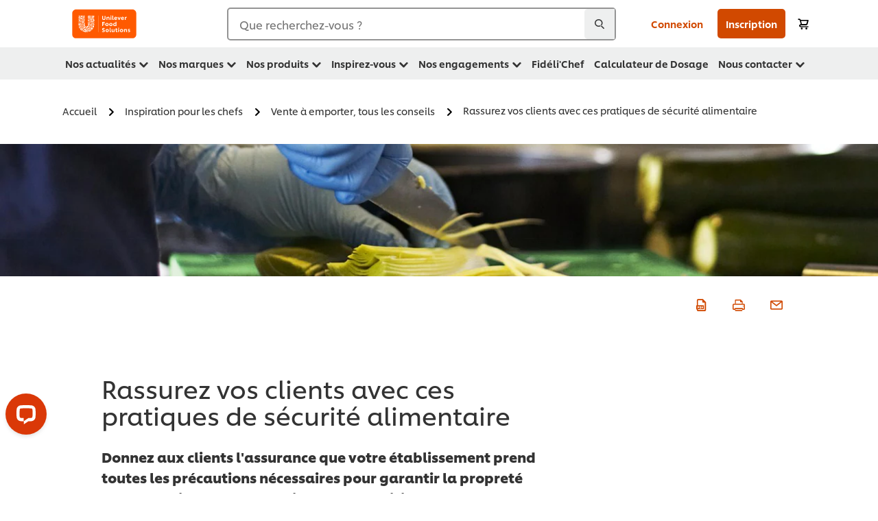

--- FILE ---
content_type: text/html; charset=UTF-8
request_url: https://www.unileverfoodsolutions.fr/inspiration-pour-les-chefs/conseils-vente-a-emporter/rassurez-vos-clients-avec-ces-pratiques-de-securite-alimentaire.html
body_size: 43264
content:
<!DOCTYPE html>


<!--[if IE]> <html class="no-js ie " dir="ltr" lang="fr-FR"> <![endif]-->
<!--[if !IE]>--> <html class="no-js " dir="ltr" lang="fr-FR"> <!--<![endif]-->

    
    

    
<head lang="fr-FR" itemscope itemtype="http://schema.org/WebPage">


    <meta name="robots" content="all"/>
    <meta name="format-detection" content="telephone=no"/>
    
    


    <script defer="defer" type="text/javascript" src="https://rum.hlx.page/.rum/@adobe/helix-rum-js@%5E2/dist/rum-standalone.js" data-routing="env=prod,tier=publish,ams=Unilever NV"></script>
<link rel="preconnect" href="https://cdn.livechatinc.com"/>
    <link rel="preconnect" href="https://www.google-analytics.com"/>
    <link rel="preconnect" href="https://www.youtube.com"/>
	<link rel="preconnect" href="https://connect.facebook.net"/>
    <link rel="preconnect" href="https://assets.adobedtm.com"/>
    <link rel="preconnect" href="https://static.hotjar.com"/>
    <link rel="preconnect" href="https://script.hotjar.com"/>
    <link rel="preconnect" href="https://www.google.com"/>
    <link rel="preconnect" href="https://cdn.cookielaw.org"/>
    <link rel="preconnect" href="https://api-fra.livechatinc.com"/>
    <link rel="preconnect" href="https://geolocation.onetrust.com"/>
    <link rel="preconnect" href="https://cdn.nagich.co.il"/>

    
        <link rel="preconnect" href="https://www.hotjar.com"/>
        <link rel="preconnect" href="https://tagmanager.google.com"/>
        <link rel="preconnect" href="https://secure.livechatinc.com"/>
        <link rel="preconnect" href="https://kritique.io"/>
        <link rel="preconnect" href="https://sifu.unileversolutions.com"/>
        <link rel="preconnect" href="https://www.ads.google.com"/>
        <link rel="preconnect" href="https://dayintegrationintern.tt.omtrdc.net"/>
        <link rel="preconnect" href="https://cdn.cookielaw.org"/>
        <link rel="preconnect" href="https://api-fra.livechatinc.com"/>
        <link rel="preconnect" href="https://geolocation.onetrust.com"/>
        <link rel="preconnect" href="https://cdn.nagich.co.il"/>
    

    
    
    

    

	
    

    
    
    

    

    
    
    
    
    
    



    
    

     
     
        <!-- OneTrust Cookies Consent Notice start for unileverfoodsolutions.fr -->
<script type="text/javascript" src="https://cdn.cookielaw.org/consent/c655862d-0905-4209-b2c0-dabc42e2b267/OtAutoBlock.js"></script>
<script src="https://cdn.cookielaw.org/scripttemplates/otSDKStub.js" data-document-language="true" type="text/javascript" charset="UTF-8" data-domain-script="c655862d-0905-4209-b2c0-dabc42e2b267"></script>
<script type="text/javascript">
var scrollVal = 0;
function OptanonWrapper() {

$(window).scroll(function(event) {
scrollVal = $(window).scrollTop();
});

$('#onetrust-pc-btn-handler, #onetrust-accept-btn-handler, #accept-recommended-btn-handler, .onetrust-close-btn-handler').on('click', function(){

document.body.style.overflow = 'hidden';
document.querySelector('html').scrollTop = window.scrollY;
document.body.style.overflow = null;
window.scrollTo({
top: scrollVal
});
});
if (OneTrust.IsAlertBoxClosed() === false) {
var banner = document.getElementById("onetrust-banner-sdk");
banner.style = "display: block;";
}
}
document.addEventListener('DOMContentLoaded', function() {
  // Your MutationObserver code here
  function setBannerRoleIfNeeded() {
    const banner = document.getElementById('onetrust-banner-sdk');
    if (
      banner &&
      !banner.hasAttribute('role') &&
      banner.classList.contains('otFlat') &&
      banner.classList.contains('bottom') &&
      banner.classList.contains('ot-wo-title') &&
      banner.classList.contains('ot-buttons-fw')
    ) {
      banner.setAttribute('role', 'dialog');
      return true;
    }
    return false;
  }

  if (!setBannerRoleIfNeeded()) {
    const observer = new MutationObserver(() => {
      if (setBannerRoleIfNeeded()) {
        observer.disconnect();
      }
    });
    observer.observe(document.body, { childList: true, subtree: true });
  }
});
</script>
<!-- OneTrust Cookies Consent Notice end for stage.unileverfoodsolutions.fr -->
    
    
    

    
    

    
        
    
    

    
    <meta http-equiv="X-UA-Compatible" content="IE=edge"/>
    <meta name="viewport" content="width=device-width, initial-scale=1"/>

    

    
    

    <link rel="canonical" href="https://www.unileverfoodsolutions.fr/inspiration-pour-les-chefs/conseils-vente-a-emporter/rassurez-vos-clients-avec-ces-pratiques-de-securite-alimentaire.html"/>

    
	

    
    
    


    <meta name="description" content="Donnez aux clients l'assurance que votre restaurant prend toutes les précautions nécessaires pour garantir la propreté de la nourriture, des ustensiles et de la cuisine grâce à ces pratiques de sécurité alimentaire applicables aussi bien en cuisine qu’en salle. Si certaines de ces pratiques sont particulièrement recommandées en cette période, d'autres sont probablement déjà courantes au sein de votre établissement."/>

    
    
        <meta name="theme-color" content="#ff5a00"/>
    

   
    
    
        <link rel="preload" href="/dam/ufs-global/logos/2023/ufs-primary_logo.svg" as="image"/>
    
    
    

    <title>Rassurez vos clients avec ces pratiques de sécurité alimentaire</title>

    
    

    
    
    
    
<link rel="stylesheet" href="/etc/clientlibs/ufs-aem/critical.min.c54fb7f5d34380cfaf695eb5bc813688.css" type="text/css">



    
    
<link rel="preload stylesheet" href="/etc/clientlibs/ufs-aem/all.min.a3047a8f770674fa68d4d8d2051d8d4d.css" type="text/css" media="print" as="style" onload="this.media='all'">






     
    
        <link rel="preload" href="https://www.unileverfoodsolutions.fr/etc/designs/ufs-aem/static/fonts/css/shilling.css" as="style"/>
        <link rel="stylesheet" href="https://www.unileverfoodsolutions.fr/etc/designs/ufs-aem/static/fonts/css/shilling.css" type="text/css"/>
        <link rel="preload" href="https://www.unileverfoodsolutions.fr/etc/designs/ufs-aem/static/fonts/shilling/custom-font-regular.woff2" as="font" type="font/woff2" crossorigin/>
        <link rel="preload" href="https://www.unileverfoodsolutions.fr/etc/designs/ufs-aem/static/fonts/shilling/custom-font-medium.woff2" as="font" type="font/woff2" crossorigin/>
        <link rel="preload" href="https://www.unileverfoodsolutions.fr/etc/designs/ufs-aem/static/fonts/shilling/custom-font-bold.woff2" as="font" type="font/woff2" crossorigin/>
        <link rel="preload" href="https://www.unileverfoodsolutions.fr/etc/designs/ufs-aem/static/fonts/shilling/Chefs-Hand-Regular.woff2" as="font" type="font/woff2" crossorigin/>
    

     
    <link rel="preload" href="https://www.unileverfoodsolutions.fr/etc/clientlibs/ufs-aem/app/icons/icon.css" as="style"/>
    <link rel="stylesheet" href="https://www.unileverfoodsolutions.fr/etc/clientlibs/ufs-aem/app/icons/icon.css" type="text/css"/>
    
    <link rel="preload" href="https://www.unileverfoodsolutions.fr/etc/clientlibs/ufs-aem/app/icons/ufs-icons-20220531.woff2" as="font" type="font/woff2" crossorigin/>
    
    
    

    
    

    
    <meta property="og:title" content="Rassurez vos clients avec ces pratiques de sécurité alimentaire"/>
    <meta property="og:type" content="website"/>
    <meta property="og:url" content="https://www.unileverfoodsolutions.fr/inspiration-pour-les-chefs/conseils-vente-a-emporter/rassurez-vos-clients-avec-ces-pratiques-de-securite-alimentaire.html"/>
    
    <meta property="og:image" content="https://www.unileverfoodsolutions.fr/dam/global-ufs/mcos/belgium/covid-19/Personal%20hygiene_masthead_desktop_image_(_en).jpg"/>
    
    
    <meta property="og:description" content="Donnez aux clients l'assurance que votre restaurant prend toutes les précautions nécessaires pour garantir la propreté de la nourriture, des ustensiles et de la cuisine grâce à ces pratiques de sécurité alimentaire applicables aussi bien en cuisine qu’en salle. Si certaines de ces pratiques sont particulièrement recommandées en cette période, d'autres sont probablement déjà courantes au sein de votre établissement."/>
    <meta property="og:site_name" content="Unilever Food Solutions"/>

    
    <meta name="mobile-web-app-capable" content="yes"/>
    <meta name="apple-mobile-web-app-capable" content="yes"/>
    <meta name="apple-mobile-web-app-status-bar-style" content="black"/>
    <meta name="apple-mobile-web-app-title" content="UFS"/>
    <meta name="apple-touch-fullscreen" content="yes"/>

     
     
		
        	<link rel="apple-touch-icon" sizes="120x120" href="/etc/designs/ufs-aem/static/icons/default/ios_icon_120x120.png"/>
        
        	<link rel="apple-touch-icon" sizes="180x180" href="/etc/designs/ufs-aem/static/icons/default/ios_icon_180x180.png"/>
        
        	<link rel="apple-touch-icon" sizes="152x152" href="/etc/designs/ufs-aem/static/icons/default/ios_icon_152x152.png"/>
        
        	<link rel="apple-touch-icon" sizes="167x167" href="/etc/designs/ufs-aem/static/icons/default/ios_icon_167x167.png"/>
        
    

    

    
        <link rel="manifest" href="/bin/pwaServlet?siteCode=ufs-fr&locale=fr" crossorigin="use-credentials"/>
    

    
    
		
        	<link rel="apple-touch-startup-image" href="/dam/global-ufs/mcos/belgium/splash/ipadpro-9-7-portrait.png" media="(device-width: 768px) and (device-height: 1024px) and (-webkit-device-pixel-ratio: 2) and (orientation: portrait)"/>
        
        	<link rel="apple-touch-startup-image" href="/dam/global-ufs/mcos/belgium/splash/iphonex-landscape.png" media="(device-width: 768px) and (device-height: 1024px) and (-webkit-device-pixel-ratio: 2) and (orientation: landscape)"/>
        
        	<link rel="apple-touch-startup-image" href="/dam/global-ufs/mcos/belgium/splash/iphonex-portrait.png" media="(device-width: 375px) and (device-height: 812px) and (-webkit-device-pixel-ratio: 3) and (orientation: portrait)"/>
        
        	<link rel="apple-touch-startup-image" href="/dam/global-ufs/mcos/belgium/splash/iphonex-landscape.png" media="(device-width: 375px) and (device-height: 812px) and (-webkit-device-pixel-ratio: 3) and (orientation: landscape)"/>
        
    


    

    
    
    
    
    <link href="/etc/designs/ufs-aem/static/icons/favicon.ico" rel="shortcut icon" type="image/x-icon"/>
    <link href="/etc/designs/ufs-aem/static/icons/ufs-icon-16x16.png" rel="icon" type="image/png"/>
    <link href="/etc/designs/ufs-aem/static/icons/default/ufs-icon-196x196.png" rel="icon" type="image/png" sizes="196x196"/>

    
    <meta name="application-name" content="Rassurez vos clients avec ces pratiques de sécurité alimentaire"/>
    <meta name="msapplication-TileColor" content="#ff5a00"/>
    <meta name="msapplication-square70x70logo" content="/etc/designs/ufs-aem/static/icons/default/ufs-tile-small.png"/>
    <meta name="msapplication-square150x150logo" content="/etc/designs/ufs-aem/static/icons/default/ufs-tile-medium.png"/>
    <meta name="msapplication-wide310x150logo" content="/etc/designs/ufs-aem/static/icons/default/ufs-tile-wide.png"/>
    <meta name="msapplication-square310x310logo" content="/etc/designs/ufs-aem/static/icons/default/ufs-tile-large.png"/>

    
    
    <meta name="facebook-domain-verification" content="oqfmxn0nhrw6lustbmeasvng1k30nt"/>
    
    <meta name="google-site-verification" content="Bteu0WE2F2qOo7BfsvJJyiXLmDyRg-aDvg3dr_DEU4c"/>
    

  
	
    	
            
                
   <script>
        UFS_GLOBAL = {
            "locale" : "FR",
            "localeString" : "fr\u002DFR",
            "countryCode" : "FR",
            "sifuDomain" : "https:\/\/sifu.unileversolutions.com",
            "usernameCookieName" : "ufs\u002Dusername",
            "newsletterPopupCookieName" : "ufs\u002Dnewsletter\u002Ddialog\u002Dshown",
            "pageViewsSessionStorageKey": "GlobalSessionPageViews",
            "tokenCookieName" : "ufs\u002Dtoken",
            "languageCookieName" : "ufs\u002Dlanguage",
            "channelCookieName" : "ufs\u002Dchannel",
            "channelSelectorOpenByDefault" : false,
            "userChannelCookieName" : "ufs\u002Duser\u002Dchannel",
            "channelSelectorEnabled" : true,
            "flashCookieName" : "ufs\u002Dflash",
            "flashCookieSsoName" : "ufs\u002Dflash\u002Dsso",
            "ufsReferrerCookieName" : "ufs\u002Dreferrer",
            "ufsCookieWallCookieName" : "ufs\u002Dcookie\u002Dwall",
            "isUfsCookieWallEnabled" : false,
            "baseUrl" : "https:\/\/www.unileverfoodsolutions.fr",
            "isAuthor" : false,
            "isHome" : false,
            "loginRedirectMessage" : " Vous êtes déjà inscrit. Merci de vous <a href=\x22\/modular\u002Dlogin\u002Dform\u002Dpage.html?redirectUrl=https%3A%2F%2Fwww.unileverfoodsolutions.fr%2Finspiration\u002Dpour\u002Dles\u002Dchefs%2Fconseils\u002Dvente\u002Da\u002Demporter%2Frassurez\u002Dvos\u002Dclients\u002Davec\u002Dces\u002Dpratiques\u002Dde\u002Dsecurite\u002Dalimentaire.html\x22>connecter<\/a> pour compléter le formulaire.",
            "lastModified" : 1591874741000,
            "siteCode" : "ufs\u002Dfr",
            "ufsCartCookieName" : "ufs\u002Dcart",
            "selectors" : "",
            "isDispatcherRequest" : true,
            "nodePath" : "\/content\/ufs\u002Dfr\/fr\/inspiration\u002Dpour\u002Dles\u002Dchefs\/conseils\u002Dvente\u002Da\u002Demporter\/rassurez\u002Dvos\u002Dclients\u002Davec\u002Dces\u002Dpratiques\u002Dde\u002Dsecurite\u002Dalimentaire\/jcr:content",
            "recipeIdCookieName" : "ufs\u002Drecipe\u002Did",
            "recipeNameCookieName" : "ufs\u002Drecipe\u002Dname",
            "productIdCookieName": "ufs\u002Dproduct\u002Did",
            "productNameCookieName": "ufs\u002Dproduct\u002Dname",
            "productCUPriceCookieName": "ufs\u002Dproduct\u002Dcu\u002Dprice",
            "productDUPriceCookieName": "ufs\u002Dproduct\u002Ddu\u002Dprice",
            "accessRestrictionCookieName" : "ufs\u002Daccess\u002Drestriction",
            "preferredPartnerValidationCookieName" : "ufs\u002Dpreferred\u002Dpartner\u002Dvalidation",
            "lastSubmittedFormPathCookieName" : "ufs\u002Dlast\u002Dsubmitted\u002Dform\u002Dpath",
            "marketoTrackingCookieName" : "_mkto_trk",
            "registrationPromotionCookie" : "ufs\u002Dregistration\u002Dpromotion",
            "checkSsl" : false,

            "UDM": {
                "globalbrand" : "Unilever Food Solutions",
                "localbrand" : "Unilever Food Solutions",
                "category" : "Foods",
                "channel" : "Brand Site",
                "country" : "FR",
                "sitetype" : "Non\u002DAvinash eCommerce",
                "uatUrl" : "wa\u002Duat.unileversolutions.com",
                "uatGid" : "c06a169e61cf7b5ac870860cc60ecb36",
                "uatGaa" : "UA\u002D77785069\u002D22,UA\u002D35586169\u002D2",
                "url" : "wa\u002Dna.unileversolutions.com",
                "gid" : "51826efcf9247c00331a459a12073a17",
                "gaa" : "UA\u002D57100440\u002D1,UA\u002D46535124\u002D4,UA\u002D46535124\u002D3,UA\u002D35586169\u002D1,G\u002DH4MH750586,G\u002DK257S23T0D",
                "dom" : ".unileverfoodsolutions.fr",
                "setCustomDimension" : {
                    "dimension14" : "utilities",
                    "dimension15" : "information\u002Dpage",
                    "dimension16" : ""
                }
            },
            "currency": {
                "symbol": "€",
                "format": "{currencySymbol}{price}",
                "code": "EUR",
                "decimalSeparator": ",",
                "groupingSeparator": ".",
                "isDecimalPlacesDisabled": "false",
                "datePickerFormat": "dddd, DD.MM.YYYY",
                "multiCurrency": null,

            },
            "isLoyaltyEnabled" : true,
            "isWebshopEnabled" : true,
            "isFavoritesFrontendV2Enabled" : true,
            "enableAvailabilityFiltering" : true,
            "enableCountrySpecificFiltering" : false,
            "isUserTrackingEnabled" : true,
            "isRecommendationsEnabled": true,
            "isSiteWideApiEnabled": false,
            "isFavoriteListsDisabled": false,
            "tradePartnerConfig": {
                "isAutoSelectTradePartnerEnabled": false,
                "isTradePartnerChangeDialogEnabled": true
            },
            "isAssetEnabled" : false,
            "isNewsletterFormsEnabled" : true,
            "isMultiLang": false

        }

        dataLayer = [];
    </script>

    <script type="text/plain" class="optanon-category-C0004">
        UFS_GLOBAL.trackingCookieName = "ufs\u002Dtracking\u002Did";
        var trackingCookieName = "ufs\u002Dtracking\u002Did";
        var isUserTrackingEnabled = true;

        try {
            if(isUserTrackingEnabled) {
                if (document.cookie.indexOf(trackingCookieName) === -1) {
                    var userid = createUid();
                    document.cookie = trackingCookieName + "=" + userid + ";path=/;max-age=631138519";
                    window.UFS_GLOBAL.UDM.un = userid;
                } else {
                    var userid = getCookie(trackingCookieName);
                    window.UFS_GLOBAL.UDM.un = userid;
                }
                window.digitalData = window.digitalData || window.UFS_GLOBAL.digitalData;
                window.UDM = window.UDM || window.UFS_GLOBAL.UDM;
            }
        } catch (ignore) { }

        function createUid() {
            return createRandomVal() + createRandomVal() + '-' + createRandomVal() + '-' + createRandomVal() + '-' +
                createRandomVal() + '-' + createRandomVal() + createRandomVal() + createRandomVal();
        };
        function createRandomVal() {
            return Math.floor((1 + Math.random()) * 0x10000).toString(16).substring(1);
        };
        function getCookie(name) {
            var value = "; " + document.cookie;
            let parts = value.split("; " + name + "=");
            if (parts.length === 2) return parts.pop().split(';').shift();
        };
    </script>


                
    <script>
        UFS_GLOBAL.lang = {
            "general_FailMsg" : "An error occurred. Please try again in a few minutes.",
            "changePassword_OldNewPassSameMsg" : "ChangePassword_FE_OldNewPasswordSameMessage",
            "login_LogoutSuccessMsg" : "Login_Logout_SuccessMessage",
            "login_LogoutErrorMsg" : "Login_Logout_ErrorMessage",
            "login_ValidationEnterUsername" : "Login_Validation_EnterUsername",
            "login_ValidationEnterPassword" : "Login_Validation_EnterPassword",
            "login_WelcomeMsg" : "Login_Welcome_Message",
            "login_InvalidInfoMsg" : "Login_Validation_InvalidInfoMessage",
            "channelSelector_ValidationSelect" : "Please select a channel",
            "profile_invalidZipCode" : "Invalid postal code.",
            "profile_invalidPhoneNumber" : "Phone number format is invalid. e.g. 07412345678",
            "profile_invalidPasswordComplexity" : "Your password is not strong enough.             It should contain one of each :             upper case character (A \u002D Z),             lower case character (a \u002D z),             a numeric character (0\u002D9),             a special character (!@#$\x26*.:,;%)",
            "profile_invalidEmailAlreadyExists" : "Cette adresse email est déjà utilisée.",
            "profile_invalidMobilePhoneAlreadyExists" : "This Mobile Phone has already been registered."
        }
    </script>
   
    
    <script>
        function isMobile(){
    	var check = false;
            (function(a) {
                if (/(android|bb\d+|meego).+mobile|avantgo|bada\/|blackberry|blazer|compal|elaine|fennec|hiptop|iemobile|ip(hone|od)|iris|kindle|lge |maemo|midp|mmp|mobile.+firefox|netfront|opera m(ob|in)i|palm( os)?|phone|p(ixi|re)\/|plucker|pocket|psp|series(4|6)0|symbian|treo|up\.(browser|link)|vodafone|wap|windows ce|xda|xiino/i
                        .test(a)
                        || /1207|6310|6590|3gso|4thp|50[1-6]i|770s|802s|a wa|abac|ac(er|oo|s\-)|ai(ko|rn)|al(av|ca|co)|amoi|an(ex|ny|yw)|aptu|ar(ch|go)|as(te|us)|attw|au(di|\-m|r |s )|avan|be(ck|ll|nq)|bi(lb|rd)|bl(ac|az)|br(e|v)w|bumb|bw\-(n|u)|c55\/|capi|ccwa|cdm\-|cell|chtm|cldc|cmd\-|co(mp|nd)|craw|da(it|ll|ng)|dbte|dc\-s|devi|dica|dmob|do(c|p)o|ds(12|\-d)|el(49|ai)|em(l2|ul)|er(ic|k0)|esl8|ez([4-7]0|os|wa|ze)|fetc|fly(\-|_)|g1 u|g560|gene|gf\-5|g\-mo|go(\.w|od)|gr(ad|un)|haie|hcit|hd\-(m|p|t)|hei\-|hi(pt|ta)|hp( i|ip)|hs\-c|ht(c(\-| |_|a|g|p|s|t)|tp)|hu(aw|tc)|i\-(20|go|ma)|i230|iac( |\-|\/)|ibro|idea|ig01|ikom|im1k|inno|ipaq|iris|ja(t|v)a|jbro|jemu|jigs|kddi|keji|kgt( |\/)|klon|kpt |kwc\-|kyo(c|k)|le(no|xi)|lg( g|\/(k|l|u)|50|54|\-[a-w])|libw|lynx|m1\-w|m3ga|m50\/|ma(te|ui|xo)|mc(01|21|ca)|m\-cr|me(rc|ri)|mi(o8|oa|ts)|mmef|mo(01|02|bi|de|do|t(\-| |o|v)|zz)|mt(50|p1|v )|mwbp|mywa|n10[0-2]|n20[2-3]|n30(0|2)|n50(0|2|5)|n7(0(0|1)|10)|ne((c|m)\-|on|tf|wf|wg|wt)|nok(6|i)|nzph|o2im|op(ti|wv)|oran|owg1|p800|pan(a|d|t)|pdxg|pg(13|\-([1-8]|c))|phil|pire|pl(ay|uc)|pn\-2|po(ck|rt|se)|prox|psio|pt\-g|qa\-a|qc(07|12|21|32|60|\-[2-7]|i\-)|qtek|r380|r600|raks|rim9|ro(ve|zo)|s55\/|sa(ge|ma|mm|ms|ny|va)|sc(01|h\-|oo|p\-)|sdk\/|se(c(\-|0|1)|47|mc|nd|ri)|sgh\-|shar|sie(\-|m)|sk\-0|sl(45|id)|sm(al|ar|b3|it|t5)|so(ft|ny)|sp(01|h\-|v\-|v )|sy(01|mb)|t2(18|50)|t6(00|10|18)|ta(gt|lk)|tcl\-|tdg\-|tel(i|m)|tim\-|t\-mo|to(pl|sh)|ts(70|m\-|m3|m5)|tx\-9|up(\.b|g1|si)|utst|v400|v750|veri|vi(rg|te)|vk(40|5[0-3]|\-v)|vm40|voda|vulc|vx(52|53|60|61|70|80|81|83|85|98)|w3c(\-| )|webc|whit|wi(g |nc|nw)|wmlb|wonu|x700|yas\-|your|zeto|zte\-/i
                            .test(a.substr(0, 4))) {
                    check = true;
                }
            })(navigator.userAgent || navigator.vendor || window.opera);
            return check;
        }
        var channelVal;
        if (isMobile()) {
            channelVal = "Mobile Site";
        } else {
            channelVal = "Brand Site";
        }

        var digitalData = {};
        digitalData = {
            siteInfo : {
                channel : "Brand Site",
                sitetype : "Non\u002DAvinash eCommerce",
            },
            page : {
                pageInfo : {
                    destinationURL : "https:\/\/www.unileverfoodsolutions.fr\/inspiration\u002Dpour\u002Dles\u002Dchefs\/conseils\u002Dvente\u002Da\u002Demporter\/rassurez\u002Dvos\u002Dclients\u002Davec\u002Dces\u002Dpratiques\u002Dde\u002Dsecurite\u002Dalimentaire.html",
                },
                category : {
                    pageType : "Article Details",
                }
            },
            video : [],
            campaign: [],
            product : [],
            privacy : {
                accessCategories : [ {
                    domains : []
                } ]
            },
            component : [],
            trackingInfo : {
                GID :  "51826efcf9247c00331a459a12073a17",
                "un" : "",
                tool : [ {
                    ids : ""
                } ]
            },
            promotion : []
        }
        digitalData.siteInfo.channel = channelVal;
        digitalData.page.category.primaryCategory = channelVal;
        digitalData.trackingInfo = {};
        digitalData.trackingInfo.tool = [ {} ];
        digitalData.trackingInfo.tool[0] = {};
        digitalData.trackingInfo.tool[1] = {};
        digitalData.privacy = {}; //Optional
        digitalData.page.attributes = {};
        digitalData.privacy.accessCategories = [ {} ]; //Optional
        digitalData.privacy.accessCategories[0].domains = []; //Optional
        digitalData.event = [];
        digitalData.page.pageInfo.pageName = "rassurez\u002Dvos\u002Dclients\u002Davec\u002Dces\u002Dpratiques\u002Dde\u002Dsecurite\u002Dalimentaire";
        digitalData.page.pageInfo.language = "fr\u002DFR";

        var subCategory_1 = "Accueil";
        var subCategory_2 = "Inspiration pour les chefs";
        var subCategory_3 = "Vente à emporter, tous les conseils";
        var articleNamePresent = "rassurez\u002Dvos\u002Dclients\u002Davec\u002Dces\u002Dpratiques\u002Dde\u002Dsecurite\u002Dalimentaire";
        var errorPage = "Article Details";

        if(subCategory_1 != "no set"){
            if(errorPage === "Error Page") {
            digitalData.page.attributes.contentType ="404";
          }else {
          digitalData.page.category.subCategory1 = "Accueil";
          digitalData.page.attributes.contentType = "Accueil";
          }
        }

        if(subCategory_2 != "no set"){
          digitalData.page.category.subCategory2 = "Inspiration pour les chefs";
          if(errorPage === "Error Page" || digitalData.page.category.subCategory2 === "Error loading page") {
            digitalData.page.attributes.contentType ="404";
          }else {
            digitalData.page.attributes.contentType = "Inspiration pour les chefs";
          }
        }

        if(subCategory_3 != "no set"){
          digitalData.page.category.subCategory3 = "Vente à emporter, tous les conseils";
          if(errorPage === "Error Page" || digitalData.page.category.subCategory3 === "Error loading page") {
            digitalData.page.attributes.contentType ="404";
          }else {
          digitalData.page.attributes.contentType = "Vente à emporter, tous les conseils"; // To be set on each page change. Should contain 404 for error pages
          }
        }

        if(subCategory_3 != "no set"){
			digitalData.page.attributes.articleName = "rassurez\u002Dvos\u002Dclients\u002Davec\u002Dces\u002Dpratiques\u002Dde\u002Dsecurite\u002Dalimentaire";
        }

        digitalData.page.attributes.brandCategory = "Foods";

        //AEMF-11544
        var selectedCountry = localStorage.getItem("selectedCountry");
        var searchParam = new URLSearchParams(window.location.search);
        if(selectedCountry != null || searchParam.has('specificCountry')) {
                if(searchParam.has('specificCountry') && typeof digitalData !== 'undefined') {
                    selectedCountry  = searchParam.get('specificCountry').replace(/\?.*/, '');
                    digitalData.page.attributes.country = selectedCountry;
                }else if(selectedCountry != null){
					digitalData.page.attributes.country = selectedCountry;
                }
        }else {
            digitalData.page.attributes.country = "FR";
        }

        digitalData.page.attributes.globalBrand = "Unilever Food Solutions";
        digitalData.page.attributes.localBrand = "Unilever Food Solutions";
        digitalData.page.attributes.loginStatus = "false";
        digitalData.trackingInfo.GID = "51826efcf9247c00331a459a12073a17";
        digitalData.trackingInfo.tool[0].id = "UA\u002D57100440\u002D1,UA\u002D46535124\u002D4,UA\u002D46535124\u002D3,UA\u002D35586169\u002D1,G\u002DH4MH750586,G\u002DK257S23T0D";
        digitalData.trackingInfo.tool[1].id = "unilever\u002Dufs\u002Dfr,unilever\u002Dglobal\u002Dallbrands";
        digitalData.siteInfo.internalDomain = "www.unileverfoodsolutions.fr";
    </script>
    
   

            
        

        
        

        
            <script data-ot-ignore type="text/plain" class="optanon-category-C0004" src="/etc/designs/ufs-aem/static/scripts/launch/udm.1632993448609.js"></script>
            
            <script data-ot-ignore type="text/plain" class="optanon-category-C0004" src="/etc/designs/ufs-aem/static/scripts/launch/aaudm.js"></script>
            
            <script type="text/plain" class="optanon-category-C0004" src="https://assets.adobedtm.com/e6bd1902389a/16486a03150a/launch-d835eb37906c.min.js" async></script>
    

    
    

    
    

	
    
        <script type="text/plain" class="optanon-category-C0004">
            if (!window.CQ_Analytics) {
                window.CQ_Analytics = {};
            }
            if (!CQ_Analytics.TestTarget) {
                CQ_Analytics.TestTarget = {};
            }
            CQ_Analytics.TestTarget.clientCode = 'ufsat';
        </script>
    

    
    
        
    

    

    <div itemscope itemtype="http://schema.org/Article">
    	<meta itemprop="name" content="Rassurez vos clients avec ces pratiques de sécurité alimentaire"/>
    	<meta itemprop="description" content="Donnez aux clients l'assurance que votre restaurant prend toutes les précautions nécessaires pour garantir la propreté de la nourriture, des ustensiles et de la cuisine grâce à ces pratiques de sécurité alimentaire applicables aussi bien en cuisine qu’en salle. Si certaines de ces pratiques sont particulièrement recommandées en cette période, d'autres sont probablement déjà courantes au sein de votre établissement."/>
    	<meta itemprop="headline" content="Rassurez vos clients avec ces pratiques de sécurité alimentaire"/>
    	<meta itemprop="dateModified" content="2020-06-11T11:25:41.731Z"/>
    	<meta itemprop="datePublished" content="2020-06-11T14:35:20.938Z"/>
    	<meta itemprop="image" content="https://www.unileverfoodsolutions.fr/dam/global-ufs/mcos/belgium/covid-19/Personal%20hygiene_masthead_desktop_image_(_en).jpg"/>
        
        <meta itemprop="alternateName" content="Rassurez vos clients avec ces pratiques de sécurité alimentaire"/>
        
        
        <link itemprop="url" href="https://www.unileverfoodsolutions.fr/inspiration-pour-les-chefs/conseils-vente-a-emporter/rassurez-vos-clients-avec-ces-pratiques-de-securite-alimentaire.html"/>
        <meta itemprop="audience" content="Professional chefs"/>
        
	</div>

    
    

    
    

<script>(window.BOOMR_mq=window.BOOMR_mq||[]).push(["addVar",{"rua.upush":"false","rua.cpush":"false","rua.upre":"false","rua.cpre":"false","rua.uprl":"false","rua.cprl":"false","rua.cprf":"false","rua.trans":"","rua.cook":"false","rua.ims":"false","rua.ufprl":"false","rua.cfprl":"false","rua.isuxp":"false","rua.texp":"norulematch","rua.ceh":"false","rua.ueh":"false","rua.ieh.st":"0"}]);</script>
                              <script>!function(e){var n="https://s.go-mpulse.net/boomerang/";if("False"=="True")e.BOOMR_config=e.BOOMR_config||{},e.BOOMR_config.PageParams=e.BOOMR_config.PageParams||{},e.BOOMR_config.PageParams.pci=!0,n="https://s2.go-mpulse.net/boomerang/";if(window.BOOMR_API_key="JKXTM-QUZJ8-PU5BR-94EYX-MVSLK",function(){function e(){if(!o){var e=document.createElement("script");e.id="boomr-scr-as",e.src=window.BOOMR.url,e.async=!0,i.parentNode.appendChild(e),o=!0}}function t(e){o=!0;var n,t,a,r,d=document,O=window;if(window.BOOMR.snippetMethod=e?"if":"i",t=function(e,n){var t=d.createElement("script");t.id=n||"boomr-if-as",t.src=window.BOOMR.url,BOOMR_lstart=(new Date).getTime(),e=e||d.body,e.appendChild(t)},!window.addEventListener&&window.attachEvent&&navigator.userAgent.match(/MSIE [67]\./))return window.BOOMR.snippetMethod="s",void t(i.parentNode,"boomr-async");a=document.createElement("IFRAME"),a.src="about:blank",a.title="",a.role="presentation",a.loading="eager",r=(a.frameElement||a).style,r.width=0,r.height=0,r.border=0,r.display="none",i.parentNode.appendChild(a);try{O=a.contentWindow,d=O.document.open()}catch(_){n=document.domain,a.src="javascript:var d=document.open();d.domain='"+n+"';void(0);",O=a.contentWindow,d=O.document.open()}if(n)d._boomrl=function(){this.domain=n,t()},d.write("<bo"+"dy onload='document._boomrl();'>");else if(O._boomrl=function(){t()},O.addEventListener)O.addEventListener("load",O._boomrl,!1);else if(O.attachEvent)O.attachEvent("onload",O._boomrl);d.close()}function a(e){window.BOOMR_onload=e&&e.timeStamp||(new Date).getTime()}if(!window.BOOMR||!window.BOOMR.version&&!window.BOOMR.snippetExecuted){window.BOOMR=window.BOOMR||{},window.BOOMR.snippetStart=(new Date).getTime(),window.BOOMR.snippetExecuted=!0,window.BOOMR.snippetVersion=12,window.BOOMR.url=n+"JKXTM-QUZJ8-PU5BR-94EYX-MVSLK";var i=document.currentScript||document.getElementsByTagName("script")[0],o=!1,r=document.createElement("link");if(r.relList&&"function"==typeof r.relList.supports&&r.relList.supports("preload")&&"as"in r)window.BOOMR.snippetMethod="p",r.href=window.BOOMR.url,r.rel="preload",r.as="script",r.addEventListener("load",e),r.addEventListener("error",function(){t(!0)}),setTimeout(function(){if(!o)t(!0)},3e3),BOOMR_lstart=(new Date).getTime(),i.parentNode.appendChild(r);else t(!1);if(window.addEventListener)window.addEventListener("load",a,!1);else if(window.attachEvent)window.attachEvent("onload",a)}}(),"".length>0)if(e&&"performance"in e&&e.performance&&"function"==typeof e.performance.setResourceTimingBufferSize)e.performance.setResourceTimingBufferSize();!function(){if(BOOMR=e.BOOMR||{},BOOMR.plugins=BOOMR.plugins||{},!BOOMR.plugins.AK){var n=""=="true"?1:0,t="",a="ck74kavyd4gk42lvwwta-f-6c4d0de78-clientnsv4-s.akamaihd.net",i="false"=="true"?2:1,o={"ak.v":"39","ak.cp":"761844","ak.ai":parseInt("361665",10),"ak.ol":"0","ak.cr":9,"ak.ipv":4,"ak.proto":"h2","ak.rid":"20e3093","ak.r":39738,"ak.a2":n,"ak.m":"dscx","ak.n":"essl","ak.bpcip":"18.191.197.0","ak.cport":53294,"ak.gh":"184.30.43.174","ak.quicv":"","ak.tlsv":"tls1.3","ak.0rtt":"","ak.0rtt.ed":"","ak.csrc":"-","ak.acc":"","ak.t":"1769321894","ak.ak":"hOBiQwZUYzCg5VSAfCLimQ==Bywnek0JlZL8PiJpWNXCLNg8AnnilJ+DUmsI7S6LJHFNVQ59ac8P6PLDNSe/I2LgCAa287dOIGmheTwUnGxDM9Kp4+o+ALMlK9B/LR0//YYE1WjsbmgEvEvcyxsHEMUuLht7DSQ71TEQC1SC6h1O1PDXwCOyMpICKrG1+Lbqq6wuFLPFao2ZwkD5/PW8IEaBEQz7YL6Zndg6c3/Rl/1QTbJdPwLI5f+ri6BwHqHY0fkEQ8OyhaDltRjd+4FtWmKy3FRDcYqMWBfrRDShtanbwm+Gk6flG0gHximn+pp3/6F9H8r8LTiBISD2kLnGldFqnpGyYvbl+yVGeGb6agmCcpkVMc0cgAzytxiua+B4rk4EJqsJGLuwEX8riXe+ob7y70Xos3paH7m9CezFoa6IE8umznm71vPz2hBTbnoJbuU=","ak.pv":"313","ak.dpoabenc":"","ak.tf":i};if(""!==t)o["ak.ruds"]=t;var r={i:!1,av:function(n){var t="http.initiator";if(n&&(!n[t]||"spa_hard"===n[t]))o["ak.feo"]=void 0!==e.aFeoApplied?1:0,BOOMR.addVar(o)},rv:function(){var e=["ak.bpcip","ak.cport","ak.cr","ak.csrc","ak.gh","ak.ipv","ak.m","ak.n","ak.ol","ak.proto","ak.quicv","ak.tlsv","ak.0rtt","ak.0rtt.ed","ak.r","ak.acc","ak.t","ak.tf"];BOOMR.removeVar(e)}};BOOMR.plugins.AK={akVars:o,akDNSPreFetchDomain:a,init:function(){if(!r.i){var e=BOOMR.subscribe;e("before_beacon",r.av,null,null),e("onbeacon",r.rv,null,null),r.i=!0}return this},is_complete:function(){return!0}}}}()}(window);</script></head>

    <body class="multi-page ltr  ">

    
    
    

    

    
        
    <div class="main-header-pusher "></div>
    <div class="camerascan-popup js-camerascan-popup hidden">
        <div class="camerascan-content">
            <div class="camerascan-content__back-button js-close-camerascan"><span>Fermer</span></div>
            <div class="camerascan-content__header">Scannez un code-barre UFS</div>
            <div class="camerascan-content__sub-header">Scannez le code-barre présent sur le pack </div>
        </div>
        <div class="eanerror-popup js-eanerror-popup hidden">
            <div class="eanerror-popup__head">Code non valide</div>
            <div class="eanerror-popup__subhead">Scannez un code valide</div>
            <div class="eanerror-popup__scanagain js-scanagain">Veuillez re-scanner</div>
        </div>
        <section id="container" class="container">
            <div class="camera-crop-top"></div>
            <div id="interactive" class="viewport camera-viewport"></div>
            <div class="camera-crop-bottom"></div>
        </section>
    </div>
    
    <header class="main-header-v5 js-main-header js-main-header-v3 ">
        
        
        
        
        
        <div class="header-main-nav hide-print js-header-main">
            <div class="header-main-nav__wrapper js-hide-mob-nav">
                <div class="header-main-nav__navigation-handle-wrapper js-handle-mobile-nav">
                    <div class="header-main-nav__navigation-handle js-navigation-handle">
                        <span class="icn-hamburger-menu"></span>
                        <span class="text">Menu</span>
                        
                    </div>
                </div>
                <div class="header-main-nav__logo js-header-main-nav-logo">
                    <a href="/" title="Unilever Food Solutions » Home">
                        <img class="img ufs-logo_svg " title="Unilever Food Solutions » Home" alt="Unilever Food Solutions » Home" src="/dam/ufs-global/logos/2023/ufs-primary_logo.svg" height="55" width="116"/>

                    </a>
                </div>
                

                

                <div class="header-main-nav__search-container hide-mobile">
                    <div class="header-main-nav__search-wrapper main-nav-search__mobile js-main-nav-search-container">
                        
    <form class="js-search-form" action="/resultats.html" method="get" novalidate>
        <div class="search-suggestion-container">
        <div class="form-element has-addon" id="js-main-nav-search-container-element">
            <div class="form-element-addon js-search-icon js-search-icn">
                <span class="icn-search-n js-addon"></span>
                <span class="loader hidden js-loader"></span>
            </div>

            <label for="search-global-desktop" class="search-global js-search-lbl" aria-hidden="false">
                 Que recherchez-vous ?
            </label>

            <input type="text" id="search-global-desktop" name="q" class="search-global js-search-global js-input-text js-global-search-aa" onfocus="this.placeholder = ''" data-at="section-search" data-event-name="Start Search"/>
            <div class="js-lightbox__overlay_search_nav"></div>
                                <div class="header-main-nav__search-x js-main-nav-close-search cross-icn js-cross-icn">
                        <span class="icn-close"></span>
                    </div>
        </div>

        

        <div class="suggestions hidden js-suggestions js-overlay-searchnav">

                <div class="scroller">
                <div data-suggestion-product-count="3" data-suggestion-recipe-count="3" data-suggestion-academy-count="3" data-suggestion-other-count="3" data-suggestion-enabled-config="1" data-suggestion-keyword-count="4" data-ajax-load-url="/bin/searchServlet" data-node-path="/content/ufs-fr/fr/inspiration-pour-les-chefs/conseils-vente-a-emporter/rassurez-vos-clients-avec-ces-pratiques-de-securite-alimentaire/jcr:content" data-all-label="tous" data-product-label="produits" data-recipe-label="recettes" data-academy-label="Academy" data-other-label="autres" class="js-suggestion-search">

			<div class="facets_container js-suggestions-list">
                    <div class="suggestions-row hidden">
                        <ul class="suggestions-list js-suggestion-search-suggestions">
                        </ul>
                    </div>
                    <div class="suggestions-row hidden hide-mobile js-suggestions-product js-suggestions-produits">
					<div class="facet-obj">
						<span class="h4">produits</span>
						<span class="see-all-details h4 js-category-details-aa" data-link="/content/ufs-fr/fr/resultats.html?q={query_encoded}&pageType=product" data-event-target-url="/content/ufs-fr/fr/resultats.html?q={query_encoded}&pageType=product" data-event-category="Other" data-event-type="G-Search Product" data-event-name="See products">
					<a class="see-data-label" href="/resultats.html?q={query_encoded}&pageType=product" data-event-target-url="/content/ufs-fr/fr/resultats.html?q={query_encoded}&pageType=product" data-event-category="Other" data-event-type="G-Search Product" data-event-name="See products">See<span class="js-facet_count_Product suggestion-content-val"></span>products</a></span>
					</div>
                        <div class="loader hidden js-suggestion-search-loading-spinner"></div>
                        <ul class="js-suggestion-search-results item-list__rows clearfix">
                        </ul>
                    </div>

                    <div class="suggestions-row hidden hide-mobile js-suggestions-recettes">
					<div class="facet-obj">
						<span class="h4">recettes</span>
						<span class="see-all-details h4 js-category-details-aa" data-link="/content/ufs-fr/fr/resultats.html?q={query_encoded}&pageType=recipe" data-event-target-url="/content/ufs-fr/fr/resultats.html?q={query_encoded}&pageType=recipe" data-event-category="Other" data-event-type="G-Search Recipe" data-event-name="See recipes">
					<a class="see-data-label" href="/resultats.html?q={query_encoded}&pageType=recipe" data-event-target-url="/content/ufs-fr/fr/resultats.html?q={query_encoded}&pageType=recipe" data-event-category="Other" data-event-type="G-Search Recipe" data-event-name="See recipes">See<span class="js-facet_count_Recipes suggestion-content-val"></span>recipes</a></span>
				    </div>
                        <div class="loader hidden js-suggestion-search-loading-spinner"></div>
                        <ul class="js-suggestion-search-results item-list__rows clearfix">
                        </ul>
                    </div>
                    <div class="suggestions-row hidden hide-mobile js-suggestions-Academy">
					<div class="facet-obj">
						<span class="h4">Academy</span>
						<span class="see-all-details h4 js-category-details-aa" data-link="/content/ufs-fr/fr/resultats.html?q={query_encoded}&pageType=academy" data-event-target-url="/content/ufs-fr/fr/resultats.html?q={query_encoded}&pageType=academy" data-event-category="Other" data-event-type="G-Search Academy" data-event-name="See academy">
					<a class="see-data-label" href="/resultats.html?q={query_encoded}&pageType=academy" data-event-target-url="/content/ufs-fr/fr/resultats.html?q={query_encoded}&pageType=academy" data-event-category="Other" data-event-type="G-Search Academy" data-event-name="See academy">See<span class="js-facet_count_Academy suggestion-content-val"></span>academy</a></span>
					</div>
                        <div class="loader hidden js-suggestion-search-loading-spinner"></div>
                        <ul class="js-suggestion-search-results item-list__rows clearfix">
                        </ul>
                    </div>
                    <div class="suggestions-row hidden hide-mobile js-suggestions-autres">
					<div class="facet-obj">
						<span class="h4">autres</span>
						<span class="see-all-details h4 js-category-details-aa" data-link="/content/ufs-fr/fr/resultats.html?q={query_encoded}&pageType=other" data-event-target-url="/content/ufs-fr/fr/resultats.html?q={query_encoded}&pageType=other" data-event-category="Other" data-event-type="G-Search Other" data-event-name="See other">
					<a class="see-data-label" href="/resultats.html?q={query_encoded}&pageType=other" data-event-target-url="/content/ufs-fr/fr/resultats.html?q={query_encoded}&pageType=other" data-event-category="Other" data-event-type="G-Search Other" data-event-name="See other">See<span class="js-facet_count_Other suggestion-content-val"></span>other</a></span>
                    </div>
                        <div class="loader hidden js-suggestion-search-loading-spinner"></div>
                        <ul class="js-suggestion-search-results item-list__rows clearfix">
                        </ul>
                    </div>
                    </div>
                    <script type="text/template" data-template="ajaxSearchItem">
                        <li class="clearfix">
                            <figure class="item-list__image">
                                <a href="{{pageUrl}}" title="{{pageTitleEncoded}}" class="js-category-suggestion-aa"
							    data-event-target-url="{{pageUrl}}"
					            data-event-category="Other"
					            data-event-type="G-Search Suggestion"
					            data-event-name="{{pageTitleEncoded}}">
                                    <img src="{{previewImage}}" alt="{{pageTitleEncoded}}">
                                </a>
                            </figure>

                            <div class="item-list__body">
                                <p>
                                    <a href="{{pageUrl}}" title="{{pageTitleEncoded}}" class="js-category-suggestion-aa"
									data-event-target-url="{{pageUrl}}"
					                data-event-category="Other"
					                data-event-type="G-Search Suggestion"
					                data-event-name="{{pageTitle}}">
                                        <span class="item-list__title">{{pageTitle}}</span>
                                        <span class="item-list__body">{{description}}</span>
                                    </a>
                                </p>
                            </div>
                        </li>
                    </script>

					<div class="suggestions-row search-all-btn">
						<div style="text-align:center;" class="js-search-all-label-place-holder item-list__footer">
                            <a href="javascript:;" class="btn orange js-search-all hidden js-category-details-aa" data-link="/resultats.html?q=" data-event-target-url="/content/ufs-fr/fr/resultats.html?q=" data-event-category="Other" data-event-type="G-Search All" data-event-name="Show All Results">
                                    <span class="js-found show-result-found-m"></span>
                                     results for
                                     <span class="js-searchWord"></span>
							</a>
						</div>
					</div>

                </div>
                <input type="hidden" name="ptp" class="js-search-ptp"/>
                <input type="hidden" name="tp" class="js-search-tp"/>
                </div>
            </div>
            </div>
    </form>

                    </div>
                    <!-- <div class="header-main-nav__search-x js-main-nav-close-search cross-icn js-cross-icn">
                        <span class="icn-close"></span>
                    </div> -->
                </div>
                <div class="header-main-nav__secondary clearfix js-secondary-nav">
				<!--	<div class="nav-login-signup">
						<ul class="header-main-nav__first-meta-items">
							<li>
							   <a href="/content/ufs-eg/en/register-profile.html" title="Login" class="sel-register orange js-register " data-href="#" data-at="header-register-button">Login</a>
							</li>
							<li class="header-sign-up-but">
							   <a href="/content/ufs-eg/en/register-profile.html" title="Sign up" class="sel-register btn orange js-register " data-href="#" data-at="header-register-button">Sign up</a>
							</li>
						</ul>
					</div> -->
                    <div class="header-main-nav__meta-items">
                        
                        <ul class="header-main-nav__first-meta-items hide-mobile df">

                          <!--  /* favourites */ -->
                            
	
    <li class="favorites-anchor  js-fav-anchor js-nav-loggedin dfc favorite-icon">
        <a href="/favoris.html" title="Vos favoris" class="nav-link waves-effect waves-light dfch">
            <span class="icn-heart-o">
            </span>
        </a>
        <span class="f-12 hide-mobile  "></span>
    </li>
    <script>
        var parentEle = document.querySelectorAll(".js-fav-anchor"); 
        parentEle.forEach((ele)=>{
            ele.querySelector('.icn-heart-o')?.addEventListener("click", function (event) {
            analyticApi.tracking.onClikFavoritesNav() 
        })
        })
    </script>

                             <!--  /* favourite Recipes */ -->
                            
	
    

                            
                            <li class="expandable js-expandable header-main-nav__login from-right js-nav-loggedout sel-login-navigation ">
                            <a class="js-expandable-navigation-item nav-font clr-orange" href="javascript:;" title="  Votre profil  ">Connexion</a>
                                <!--<span class="channel-unknown-badge hidden js-channel-badge"
                                    data-sly-test="false"></span> -->
                                <div class="header-main-nav__account-foldout-wrapper">
                                    <ul class="js-handle-promotion header-main-nav__account-foldout">
                                        <li class="account">
                                            



    
        

    <div class="js-loginv2-component js-form-component js-type-inline">
        
        

        <form action="#" class="  js-form default-form login-form_inline margin-bottom-10" method="post" data-node-path="/content/ufs-fr/fr/modular-login-form-page/jcr:content/parsys/loginv2_copy" data-ajax-action="loginv2" data-ajax-url="/bin/loginServlet" data-active-validation="false" data-use-new-form="true" data-facebook-api-information="{&#34;facebookLoginEnabled&#34;:false}" data-at="header-login-form">

            

            
                <fieldset>
                    
                        
                        <div class="form-element-row">
                            
                            
    <input type="text" name="oldEmail" class="hidden"/>
    
    <div class="form-element">
        <label for="email" aria-hidden="true">
            Adresse email <span>*</span>
        </label>

        <input id="email" name="email" type="email" class="js-input-text " required aria-label="Adresse email" autocomplete="username" maxlength="256" data-validation-method="NONE" data-validation-msg="Veuillez saisir une adresse email valide. Exemple : jacques@example.com" data-msg-required="Veuillez saisir une adresse email." data-msg-email="Veuillez saisir une adresse email." data-at="email" data-onfocusout="promptLogin"/>

        

        
    </div>


                        </div>
                        
                        
                        
                        
                    
                        
                        
                        
                        
                        
                        
                    
                        
                        
                        
                        
                        <div class="form-element-row">
                            
                            
    
    <div class="form-element has-addon">
        <label for="password" aria-hidden="true">
            Mot de passe <span>*</span>
        </label>

        <input id="password" name="password" type="password" class="js-input-text " required aria-label="Mot de passe" autocomplete="current-password" maxlength="256" data-validation-method="PASSWORD_COMPLEXITY" data-validation-msg="Votre mot de passe n&#39;est pas assez sécurisé. Il doit contenir au moins : une lettre majuscule (A - Z), une lettre minuscule (a - z), un chiffre  (0-9) et un caractère spécial  (&#39;,^,+,% etc.)" data-msg-required="Veuillez saisir un mot de passe." data-at="password"/>

        

        <div class="form-element-addon">
            <span class="icn-unmask js-unmask-password"></span>
        </div>
    </div>


                        </div>
                        
                    
                        
                        
                        
                        
                        
                        
                    
                </fieldset>
            

            <div class="clearfix">
                <input type="text" class="js-automatic-submission-prevention automatic-submission-prevention"/>
                <input type="hidden" name="countryCode" value="FR"/>
                <input type="hidden" name="site" value="ufs-fr"/>
                <input type="hidden" name="successRedirect" value="https://www.unileverfoodsolutions.fr/inspiration-pour-les-chefs/conseils-vente-a-emporter/rassurez-vos-clients-avec-ces-pratiques-de-securite-alimentaire.html"/>
                <input type="hidden" name="failRedirect" value="https://www.unileverfoodsolutions.fr/modular-login-form-page.html?fail=1&amp;redirectUrl=https%3A%2F%2Fwww.unileverfoodsolutions.fr%2Finspiration-pour-les-chefs%2Fconseils-vente-a-emporter%2Frassurez-vos-clients-avec-ces-pratiques-de-securite-alimentaire.html" rel="nofollow"/>
                <input type="hidden" name="fbFailRedirect" value="https://www.unileverfoodsolutions.fr//www.unileverfoodsolutions.fr/modular-email-signup-form.html"/>

                <div class="col-span-12">
                    <button type="submit" name="submitButton" class="button orange js-loginv2-submit js-form-submit" data-at="header-login-submit-button" aria-label="Envoyer">
                        Envoyer
                    </button>
                </div>

                <div class="col-span-12 text-centered">
                    <a href="/modular-forgot-password-form.html?type=reset" title="Mot de passe oublié?" class="sel-reset-password reset-password" data-at="header-login-forgot password">
                        Mot de passe oublié?
                    </a>
                </div>

                <div class="lightbox__overlay lightbox-login hide-print js-lightbox-login hidden">
                    <div class="lightbox__window">
                        <h3 class="black">Merci</h3>
                        <p>Vous vous êtes connecté avec succès.</p>
                    </div>
                </div>
            </div>
        </form>
    </div>


    





<div class="lightbox__overlay terms-conditions-dialog js-termsandconditions-dialogue hidden">
    <div class="lightbox__window termsandconditions-partner__dialog">
        <h3>Avertissement légal</h3>
        <p><h3><b>Juridiction - Propriété Du Site - Garantie - Liens</b><br />
</h3>
<p>Le site web auquel vous venez d'accéder est exploité par ou pour le compte de la société Unilever France, membre du groupe Unilever.<br />
Les informations, conseils et services contenus dans ce site sont destinées exclusivement aux personnes vivant en France.<br />
Les éléments de ce site, en particulier les textes, illustrations, pictogrammes, photographies, programmes ne peuvent faire l'objet d'aucune utilisation, modification, altération, reproduction partielle ou totale et, plus généralement, d'aucune exploitation, sans l'accord express de la société Unilever France qui est propriétaire de l'ensemble des droits de propriété littéraire, artistique et industrielle sur les marques, dessins, photographies, textes.<br />
L'usage de ce serveur est donc réservé à un usage de consultation à titre purement privé ; en conséquence, toute autre utilisation et toute autre communication et transmission, partielle ou totale, sont strictement interdites.<br />
Aucune garantie d'aucune sorte ne peut être apportée par Unilever France sur le contenu ou l'exactitude des informations figurant sur d'autres sites pour lesquels des liens auraient été établis à partir de ce site ou qui aurait établi des liens avec lui. Unilever Bestfoods France décline toute responsabilité de quelque nature que ce soit pour ces autres sites ou les informations qu'ils contiennent.<br />
En cas de non-respect d'une quelconque de ces obligations, Unilever France se réserve le droit de poursuivre par tout moyen, le responsable de l'infraction, quelle qu'en soit la nature, et de demander les condamnations ainsi que les dommages et intérêts appropriés.</p>
<p><b>Déclaration sur les Données Personnelles</b><br />
La Présente Déclaration a pour objet de rappeler dans quelles conditions Unilever s'engage à protéger vos données personnelles, conformément à la Loi Informatique et Libertés du 6/01/78. Elle a pour objet d'exposer le type d'informations collectées par Unilever sur ce site web, et comment nous les utilisons et les protégeons. Cette Déclaration vous informe également de ce qu'il faut faire si vous ne souhaitez pas que vos Données Personnelles soient collectées lorsque vous visitez notre site web, et comment vous pouvez modifier les informations que vous nous avez déjà transmises.</p>
<p><b>Votre Accord Relatif à Cette Déclaration sur la Protection des Données Personnelles</b><br />
En allant sur notre site web, vous acceptez les termes et conditions de la présente Déclaration.<br />
Si vous n'êtes pas d'accord avec les termes de cette Déclaration, veuillez ne pas fournir de Données Personnelles (définies ci-après) sur ce site.<br />
Si vous choisissez de ne pas fournir d'Informations Personnelles sur ce site, il se peut que vous ne puissiez pas accéder à certaines pages particulières du site, entrer dans des sweepstakes ou une discussion, demander des échantillons ou nous envoyer des e-mail.</p>
<p><b>Collecte des Données Personnelles</b><br />
Le terme &quot; Données Personnelles &quot; utilisé dans cette Déclaration signifie toutes données personnelles relatives à votre identification, telles que votre nom, votre adresse, votre numéro de téléphone, votre pseudonyme ou votre adresse e-mail.<br />
La fourniture de Données Personnelles de votre part nous autorise à utiliser ces informations conformément aux termes de cette Déclaration, ce qui inclut votre droit à limiter notre utilisation de ces Données Personnelles (cf. &quot; Qui contacter ? &quot; ci-dessous).<br />
Le site que vous consultez peut collecter également des Données Personnelles sur une tierce partie par votre intermédiaire. Veuillez noter que nous n'utiliserons ces informations que dans le but spécifié et nous ne contacterons pas la tierce partie par e-mail à moins que et tant que la tierce partie ne nous aura pas contacté.</p>
<p><b>Comment Nous Utilisons Vos Données ?</b><br />
Lorsque vous fournissez des Données Personnelles sur ce site web, la marque du site que vous visitez l'utilisera aux fins expresses pour lesquelles elles ont été collectées (vous envoyer un échantillon, un courrier d'information, ….). Elles peuvent également être utilisées par la marque du site que vous visitez, aussi bien que par d'autres marques du Groupe Unilever, pour vous contacter par rapport à d'autres produits et services qui pourraient vous intéresser (y compris ceux que nous pouvons offrir conjointement avec d'autres sociétés).<br />
A n'importe quel moment, cependant, vous pouvez choisir de ne pas accepter ces contacts ultérieurs (cf. &quot; Qui Contacter ? &quot; ci-dessous).<br />
De temps en temps, nous pouvons demander à des tierces parties d'analyser les données que nous collectons sur nos sites web, y compris les Données Personnelles, uniquement dans le but de nous aider à améliorer nos produits et nos sites web. En outre, si vous nous commandez un produit ou un service, nous pourrons partager les Données Personnelles avec d'autres fournisseurs et autres tierces parties pour permettre la livraison de ces produits ou services. Ces fournisseurs et autres tierces parties ne sont pas autorisées par nous à utiliser vos Données Personnelles dans tout autre but.<br />
Enfin, veuillez noter que nous pouvons céder vos Données Personnelles en cas de demande légale, pour une commission rogatoire, une assignation à comparaître ou une décision du tribunal.</p>
<p><b>Informations Complémentaires que Nous Pouvons Collecter</b><br />
Vous avez peut-être entendu parler de &quot; cookies &quot;, qui sont des fichiers ou des informations stockées par votre navigateur sur le disque dur de votre ordinateur. Unilever peut utiliser des cookies pour collecter d'autres informations lors de vos visites sur notre site web, tels que des pages spécifiques du site que vous visitez et les produits ou services que vous achetez par l'intermédiaire de notre site web. Nous collectons ces informations pour mieux adapter notre site et nos produits à vos besoins et vos centres d'intérêts. Les cookies peuvent également être utilisés pour accélérer vos activités futures sur notre site ; l'ordinateur peut en effet se souvenir que vous avez déjà renseigné les Informations Personnelles et donc ne pas demander à ce que vous les fournissiez une seconde fois.<br />
La plupart des navigateurs sont réglés par défaut pour accepter les cookies. Si vous le souhaitez, vous pouvez régler les vôtres pour refuser les cookies ou pour vous alerter lorsque des cookies sont envoyés. Refuser des cookies sur le site que vous visitez peut conduire à une impossibilité de visiter certaines pages du site ou de recevoir des informations personnalisées lors de votre navigation sur le site. En outre, nous essayons constamment d'améliorer la manière de promouvoir nos sites web. Pour nous y aider, nous pouvons mesurer l'efficacité de notre présence web en déterminant sur quoi vous cliquez pour accéder à notre site.<br />
Des informations relatives à votre ordinateur, telles que votre adresse IP (un numéro alloué à votre ordinateur à chaque fois que vous surfez sur Internet), le type de navigateur Internet que vous utilisez et le type de système d'exploitation de votre ordinateur utilisé peuvent étalement être collectées et reliées à vos Données Personnelles. Cela nous permet de nous assurer que nos sites web présentent la meilleure fonctionnalité web pour nos visiteurs et qu'ils constituent une réelle source d'informations.<br />
Enfin, nous pouvons compléter les informations que vous nous fournissez par d'autres informations que nous recevons de tierces parties. Nous le faisons dans un but commercial afin de pouvoir proposer des produits et services plus ciblés pour répondre à vos besoins.</p>
<p><b>Sécurité des Informations</b><br />
Nous prenons beaucoup de précautions pour garder secrètes vos Données Personnelles. Toutes les Informations personnelles relatives à votre identification sont soumises à un accès restreint pour empêcher tout accès, toute modification non autorisée ou toute mauvaise utilisation.</p>
<p><b>Modifications de Notre Déclaration</b><br />
Unilever se réserve le droit de changer ou d'enlever la présente Déclaration à sa discrétion. Nous afficherons toute nouvelle Déclaration ici et nous vous encourageons à visiter cette page fréquemment pour rester informé.</p>
<p><b>Qui Contacter ?</b><br />
Conformément à la Loi Informatique et Libertés du 6/01/78, art. 27, vous disposez d'un droit d'accès et de rectification des informations nominatives vous concernant.. Par notre intermédiaire, vous pourrez être amené à recevoir des propositions de nos partenaires commerciaux. Si vous ne le souhaitez pas, il vous suffit d'écrire à Unilever France - 23, Rue François Jacob -92842 Rueil-Malmaison Cedex- France.<br />
Unilever est une des plus grandes sociétés de produits de consommation du monde, commercialisant une large gamme de produits alimentaires, pour la maison et pour le soin des personnes. Notre but est de répondre aux besoins quotidiens des personnes en tous lieux.<br />
Pour ne citer que quelques produits majeurs d'Unilever : Magnum, Cornetto, Carte d'Or, Lipton, Dove, Fruit d'Or, Amora, Maille, Knorr, Boursin, Axe, Rexona, Signal, Skip, Sun, Domestos, Cif,....</p>
</p>

        <a href="javascript:;" title="" class="js-termsandconditions-confirm right button orange">J&#39;accepte ! </a>
        <a href="javascript:;" title="" class="js-termsandconditions-cancel left button orange">Décliner</a>
    </div>
</div>

                                        </li>
                                        <!--<li class="header-main-nav__new-account">
                                            <a href="/content/ufs-fr/fr/modular-email-signup-form.html"
                                                title="Inscription"
                                                class="sel-register btn orange js-register "
                                                data-href="#"
                                                data-at="header-register-button">
                                                Inscription
                                            </a>
                                        </li> -->
                                        
                                        <li class="select-channel header-main-nav__foldout-list-items">
                                            <a href="javascript:;" title="" class="js-channel-selector-show">
                                                <span>
                                                    Sélectionnez votre type d&#39;établissement
                                                </span>
                                                
                                            </a>
                                        </li>

                                        <li class="header-main-nav__foldout-list-items js-nav-contact-us">
                                            <a href="/contact.html">Contactez-nous !</a>
                                        </li>
										
                                    </ul>
                                </div>
                            </li>
							<li class="header-sign-up-but js-nav-loggedout hide-mobile ">
							   <a href="/modular-email-signup-form.html" title="Inscription" class="sel-register btn orange js-register " data-href="#" data-at="header-register-button">Inscription</a>
							</li>
                            
                            <li class="expandable js-expandable header-main-nav__loggedin from-right js-nav-loggedin sel-profile-navigation hidden  dfcc profile-icon">
                                <a class="js-expandable-navigation-item icn-account dfch profile-icon" href="javascript:;" title="Connexion"></a>
                                
                                <div class="header-main-nav__account-foldout-wrapper">
                                    <ul class="header-main-nav__account-foldout">
                                        <li class="header-main-nav__foldout-list-items">
                                            <a href="/confirmation-profil.html" class="sel-profile" rel="nofollow">  Votre profil  </a>
                                        </li>
                                        <li class="header-main-nav__foldout-list-items">
                                            <a href="/historique-commandes.html">Historique des commandes</a>
                                        </li>


                                        <li class="select-channel header-main-nav__foldout-list-items">
                                            <a href="javascript:;" title="" class="js-channel-selector-show">
                                                <span>
                                                    Sélectionnez votre type d&#39;établissement
                                                </span>
                                                
                                            </a>
                                        </li>

                                        <li class="header-main-nav__foldout-list-items js-nav-contact-us">
                                            <a href="/contact.html">Contactez-nous !</a>
                                        </li>


                                        <li class="header-main-nav__foldout-list-items">
                                            <a href="/" class="js-logout sel-logout">Déconnexion</a>
                                        </li>
										
                                    </ul>
                                </div>
                                <span class="f-12 hide-mobile"></span>
                            </li>
                            
						</ul>
                        <ul class="header-main-nav__last-meta-items show-mobile">
                        
	
    <li class="favorites-anchor  js-fav-anchor   favorite-icon">
        <a href="/favoris.html" title="Vos favoris" class="nav-link waves-effect waves-light ">
            <span class="icn-heart-o">
            </span>
        </a>
        <span class="f-12 hide-mobile  hidden"></span>
    </li>
    <script>
        var parentEle = document.querySelectorAll(".js-fav-anchor"); 
        parentEle.forEach((ele)=>{
            ele.querySelector('.icn-heart-o')?.addEventListener("click", function (event) {
            analyticApi.tracking.onClikFavoritesNav() 
        })
        })
    </script>

                        </ul>
                        <ul rel="nofollow" class="header-main-nav__last-meta-items show-mobile  js-nav-loggedout">
                            <li class="login-account js-login-account">
                                    <a class="icn-account-n" href="/modular-login-form-page.html?profile" rel="nofollow" title="Connexion"></a>
                            </li>
                        </ul>
                        <ul class="header-main-nav__last-meta-items show-mobile hidden js-nav-loggedin">
                            <li class="login-account js-login-account">
                                <a class="icn-account-n js-profile-view" href="#" title="  Votre profil  "></a>
                            </li>
                        </ul>
                        <ul class="header-main-nav__last-meta-items dfc cart-icon">
                            <li class="shopping-cart js-navigation-shoppingcart-icon dfch" data-cart-items="0">
    <a href="javascript:;" title="Add to cart" class="js-add-to-cart" data-at="section-mini cart button">
            <span class="icn-cart-n show-mobile hide-desktop"></span>
            <span class="cart-badge js-cart-badge"></span>
        <span class="icn-cart hide-mobile"></span>
        <span class="cart-badge js-cart-badge hide-mobile"></span>
    </a>
    
</li>
                            <li>
                                <span class="f-12 cart-text hide-mobile"></span>
                            </li>
                        </ul>
                    </div>

					
                    	<div class="header-main-nav__loyalty-points js-nav-loggedin hide-below-desktop">
                        <span class="header-main-nav__loyalty-points-number js-loyalty-balance"></span>
                        <span class="header-main-nav__loyalty-points-text">Pts de fidélité</span>
                    	</div>
                    
                    
                </div>
            </div>
            <div id="js-pwa-search" class="header-main-nav__search-container hide-desktop searchpwa js-show-search hide-above-tablet">
                <div class="search-back">
                    <span class="icn-angle-left search-back-icn js-search-back"></span>
                </div>
                
    <form class="js-search-form" action="/resultats.html" method="get" novalidate>

        <div class="form-element has-addon js-search-resize">
            <label for="search-global-desktop-n" class="search-global js-search-lbl" aria-hidden="false">
                 Que recherchez-vous ?
            </label>
            <input type="text" id="search-global-desktop-n" name="q" class="search-global js-search-global js-input-text js-global-search-aa" onfocus="this.placeholder = ''" data-at="section-search" data-event-name="Start Search"/>
            <div class="search-icon-container">
                <span class="icn-search-n"></span>
            </div>
            
        </div>

                <div class="suggestions hidden js-suggestions js-hide-height">
                <div class="header-main-nav__barcoad-container hide-desktop js-scan-icon js-barcode">
                    <span class="icon icon-scan"></span>
                    <span class="scan-text">Scannez un code-barre produit</span>
                </div>
                <div class="scroller">

                <div data-suggestion-product-count="3" data-suggestion-recipe-count="3" data-suggestion-academy-count="3" data-suggestion-other-count="3" data-suggestion-enabled-config="1" data-suggestion-keyword-count="4" data-ajax-load-url="/bin/searchServlet" data-node-path="/content/ufs-fr/fr/inspiration-pour-les-chefs/conseils-vente-a-emporter/rassurez-vos-clients-avec-ces-pratiques-de-securite-alimentaire/jcr:content" data-all-label="tous" data-product-label="produits" data-recipe-label="recettes" data-academy-label="Academy" data-other-label="autres" class="js-suggestion-search">
					<div class="facets_container js-suggestions-list">
                    <div class="suggestions-row suggestions-row-pwa show-mobile hidden">
                        <ul class="suggestions-list js-suggestion-search-suggestions">
                        </ul>
                    </div>

                    <div class="suggestions-row hidden show-mobile js-suggestions-produits">
					<div class="facet-obj">
						<span class="h4">produits</span>
						<span class="see-all-details h4 js-category-details-aa" data-link="/content/ufs-fr/fr/resultats.html?q={query_encoded}&pageType=product" data-event-target-url="/content/ufs-fr/fr/resultats.html?q={query_encoded}&pageType=product" data-event-category="Other" data-event-type="G-Search Product" data-event-name="See products">
					<a href="/resultats.html?q={query_encoded}&pageType=product" data-event-target-url="/content/ufs-fr/fr/resultats.html?q={query_encoded}&pageType=product" data-event-category="Other" data-event-type="G-Search Product" data-event-name="See products">See<span class="js-facet_count-mob_Product suggestion-content-val"></span>products</a></span>
					</div>
                        <div class="loader hidden js-suggestion-search-loading-spinner"></div>
                        <ul class="js-suggestion-search-results item-list__rows clearfix">
                        </ul>
                    </div>

                    <div class="suggestions-row hidden show-mobile js-suggestions-recettes">
					<div class="facet-obj">
						<span class="h4">recettes</span>
						<span class="see-all-details h4 js-category-details-aa" data-link="/content/ufs-fr/fr/resultats.html?q={query_encoded}&pageType=recipe" data-event-target-url="/content/ufs-fr/fr/resultats.html?q={query_encoded}&pageType=recipe" data-event-category="Other" data-event-type="G-Search Recipe" data-event-name="See recipes">
					<a href="/resultats.html?q={query_encoded}&pageType=recipe" data-event-target-url="/content/ufs-fr/fr/resultats.html?q={query_encoded}&pageType=recipe" data-event-category="Other" data-event-type="G-Search Recipe" data-event-name="See recipes">See<span class="js-facet_count-mob_Recipes suggestion-content-val"></span>recipes</a></span>
					</div>
                        <div class="loader hidden js-suggestion-search-loading-spinner"></div>
                        <ul class="js-suggestion-search-results item-list__rows clearfix">
                        </ul>
                    </div>
                    <div class="suggestions-row hidden show-mobile js-suggestions-Academy">
					<div class="facet-obj">
						<span class="h4">Academy</span>
						<span class="see-all-details h4 js-category-details-aa" data-link="/content/ufs-fr/fr/resultats.html?q={query_encoded}&pageType=academy" data-event-target-url="/content/ufs-fr/fr/resultats.html?q={query_encoded}&pageType=academy" data-event-category="Other" data-event-type="G-Search Academy" data-event-name="See See">
					<a class="see-data-label" href="/resultats.html?q={query_encoded}&pageType=academy" data-event-target-url="/content/ufs-fr/fr/resultats.html?q={query_encoded}&pageType=academy" data-event-category="Other" data-event-type="G-Search Academy" data-event-name="See See">See<span class="js-facet_count-mob_Academy suggestion-content-val"></span>academy</a></span>
					</div>
                        <div class="loader hidden js-suggestion-search-loading-spinner"></div>
                        <ul class="js-suggestion-search-results item-list__rows clearfix">
                        </ul>
                    </div>
                    <div class="suggestions-row hidden show-mobile js-suggestions-autres">
					<div class="facet-obj">
						<span class="h4">autres</span>
						<span class="see-all-details h4 js-category-details-aa" data-link="/content/ufs-fr/fr/resultats.html?q={query_encoded}&pageType=other" data-event-target-url="/content/ufs-fr/fr/resultats.html?q={query_encoded}&pageType=other" data-event-category="Other" data-event-type="G-Search Other" data-event-name="See other">
					<a href="/resultats.html?q={query_encoded}&pageType=other" data-event-target-url="/content/ufs-fr/fr/resultats.html?q={query_encoded}&pageType=other" data-event-category="Other" data-event-type="G-Search Other" data-event-name="See other">See<span class="js-facet_count-mob_Other suggestion-content-val"></span>other</a></span>
					</div>
                        <div class="loader hidden js-suggestion-search-loading-spinner"></div>
                        <ul class="js-suggestion-search-results item-list__rows clearfix">
                        </ul>
                    </div>
                    </div>
                    <script type="text/template" data-template="ajaxSearchItem">
                        <li class="clearfix">
                            <figure class="item-list__image">
                                <a href="{{pageUrl}}" title="{{pageTitleEncoded}}" class="js-category-suggestion-aa"
								data-event-target-url="{{pageUrl}}"
					            data-event-category="Other"
					            data-event-type="G-Search Suggestion"
					            data-event-name="{{pageTitleEncoded}}">
                                   <img src="{{previewImage}}" alt="{{pageTitleEncoded}}">
                                </a>
                            </figure>

                            <div class="item-list__body">
                                <p>
                                    <a href="{{pageUrl}}" title="{{pageTitleEncoded}}" class="js-category-suggestion-aa"
									data-event-target-url="{{pageUrl}}"
					                data-event-category="Other"
					                data-event-type="G-Search Suggestion"
					                data-event-name="{{pageTitle}}">
                                        <span class="item-list__title">{{pageTitle}}</span>
                                        <span class="item-list__body">{{description}}</span>
                                    </a>
                                </p>
                            </div>
                        </li>
                    </script>
                    <div class="suggestions-row js-hide-suggestion search-all-btn">
                        <div class="text-centered js-search-all-label-place-holder item-list__footer">
                            <a href="javascript:;" class="btn orange js-search-all js-all-count-mob hidden js-category-details-aa" data-link="/resultats.html?q=" data-event-target-url="/content/ufs-fr/fr/resultats.html?q=" data-event-category="Other" data-event-type="G-Search All" data-event-name="Show All Results">
                            <span class="js-found-mob show-result-found-m"></span>
                            results for
                            <span class="js-searchWord-mob"></span>
                            </a>
                        </div>
                    </div>
                </div>

                <input type="hidden" name="ptp" class="js-search-ptp"/>
                <input type="hidden" name="tp" class="js-search-tp"/>
            </div>
            </div>
            <div class="header-main-nav__search-x js-main-nav-close-search cross-icn js-cross-icn js-cross-icon">
                <span class="icn-close"></span>
            </div>
    </form>

                
            </div>
        </div>
        
        <div class="main-header-wrapper">
		<div class="main-header-content">
		   <div class="main-header-menu-content">

		           <nav class="header-main-nav__nav js-header-main-nav">
                    <div class="header-main-nav__secondary-mob-wrapper hide-desktop js-hide-pwa-non-login hidden">
                        <ul class="header-main-nav__secondary-mob">
                            <li class="expandable b-bottom">
                                    <div class="layout-wrapper">
                                        <ul class="js-nav-loggedout">
                                            <li>
                                                <a href="/modular-email-signup-form.html">Inscription</a>
                                            </li>
                                            <li>
                                                <a href="/modular-login-form-page.html" rel="nofollow">Connexion</a>
                                            </li>
                                            <li class="expandable select-channel">
                                                <a href="javascript:;" title="" class="js-channel-selector-show">
                                                    <span>
                                                        Sélectionnez votre type d&#39;établissement
                                                    </span>
                                                    
                                                </a>
                                            </li>
                                            <!--Language-->
                                                

                                                
                                                <li>
                                                    <a href="/contact.html">Contactez-nous !</a>
                                                </li>
                                        </ul>
                                        <ul>
                                            <li class="js-nav-loggedin hidden">
                                                <a href="/solde-fidelite.html">
                                                <span class="loyalty-points js-loyalty-points">
                                                    <span class="loyalty-points__amount js-loyalty-balance"></span>
                                                    <span class="loyalty-points__label">Pts de fidélité</span>
                                                </span>
                                                </a>
                                           </li>
                                            <li>
                                                <a href="/confirmation-profil.html" rel="nofollow">  Votre profil  </a>
                                                <ul class="main-navigation_foldout">
                                                    <div class="layout-wrapper">
                                                        <ul class="checklist">
                                                            <li>
                                                                <a href="/confirmation-profil/modifier-profil.html" rel="nofollow">
                                                                    
                                                                </a>
                                                            </li>
                                                            
                                                            
                                                            <li class="select-channel">
                                                                <a href="javascript:;" title="" class="js-channel-selector-show">
                                                                    <span>
                                                                        Sélectionnez votre type d&#39;établissement
                                                                    </span>
                                                                </a>
                                                            </li>
                                                            <li>
                                                                <a href="/grossistes.html">
                                                                    
                                                                </a>
                                                            </li>
                                                            <li><a href="/" class="js-logout sel-logout">Déconnexion</a>
                                                            </li>
                                                        </ul>
                                                    </div>
                                                    </ul>
                                            </li>
                                            
                                            <li>
                                                <a href="/historique-commandes.html">Historique des commandes</a>
                                           </li>
                                           <li>
                                                <a href="/contact.html">Contactez-nous !</a>
                                            </li>
                                            <li>
												<a href="/" class="js-logout sel-logout">Déconnexion</a>
                                            </li>
											
											

                                        </ul>
                                    </div>
                            </li>
                            
                        </ul>
                    </div>
                    <div class="header-main-nav__main-navigation-wrapper">
                        <ul class="header-main-nav__main-navigation clearfix js-get-menu">
                            <li class=" expandable ">
                                <a class=" js-expandable-navigation-item js-handle-promotion" href="/inspiration-pour-les-chefs.html" title="Nos actualités" data-event-category="Other" data-event-type="Menu Click" data-event-name="Nos actualités - /inspiration-pour-les-chefs.html">Nos actualités</a>
                                <div class="main-navigation_foldout js-handle-promotion  ">
                                    <div class="layout-wrapper">
                                        <ul class="empty-navigation-banner-ul">
                                            
                                            
                                                <li>
                                                    <a href="/inspiration-pour-les-chefs.html" title="Inspiration pour les chefs" data-event-category="Other" data-event-type="Menu Click" data-event-name="Nos actualités - Inspiration pour les chefs - ">Inspiration pour les chefs</a>
                                                </li>
                                            
                                        
                                            
                                            
                                                <li>
                                                    <a href="/inspiration-pour-les-chefs/le-club-des-chefs-en-restauration-scolaire.html" title="Le Club des Chefs en Restauration Scolaire" data-event-category="Other" data-event-type="Menu Click" data-event-name="Nos actualités - Le Club des Chefs en Restauration Scolaire - ">Le Club des Chefs en Restauration Scolaire</a>
                                                </li>
                                            
                                        
                                            
                                            
                                                <li>
                                                    <a href="/inspiration-pour-les-chefs/le-club-des-chefs-maison-de-retraite-.html" title="Le Club des Chefs Maison de Retraite" data-event-category="Other" data-event-type="Menu Click" data-event-name="Nos actualités - Le Club des Chefs Maison de Retraite - ">Le Club des Chefs Maison de Retraite</a>
                                                </li>
                                            
                                        
                                            
                                            
                                                <li>
                                                    <a href="/inspiration-pour-les-chefs/club-des-chefs-restauration-commerciale.html" title="Club des chefs en restauration commerciale" data-event-category="Other" data-event-type="Menu Click" data-event-name="Nos actualités - Club des chefs en restauration commerciale - ">Club des chefs en restauration commerciale</a>
                                                </li>
                                            
                                        
                                            
                                            
                                                <li>
                                                    <a href="/inspiration-pour-les-chefs/cpu-rubriquespeciale.html" title="Cuisines Centrales" data-event-category="Other" data-event-type="Menu Click" data-event-name="Nos actualités - Cuisines Centrales - ">Cuisines Centrales</a>
                                                </li>
                                            
                                        </ul>
                                        
                                        
                                        
                                        <div class="hide-below-twelfhundred navigation-banner empty-navigation-banner"></div>
                                    </div>
                                </div>
                            </li>
                        
                            <li class=" expandable ">
                                <a class=" js-expandable-navigation-item js-handle-promotion" href="/nos-plus-belles-marques.html" title="Nos marques" data-event-category="Other" data-event-type="Menu Click" data-event-name="Nos marques - /nos-plus-belles-marques.html">Nos marques</a>
                                <div class="main-navigation_foldout js-handle-promotion  ">
                                    <div class="layout-wrapper">
                                        <ul class="empty-navigation-banner-ul">
                                            
                                            
                                                <li>
                                                    <a href="/nos-plus-belles-marques/amora.html" title="Amora" data-event-category="Other" data-event-type="Menu Click" data-event-name="Nos marques - Amora - ">Amora</a>
                                                </li>
                                            
                                        
                                            
                                            
                                                <li>
                                                    <a href="/nos-plus-belles-marques/hellmann-s.html" title="Hellmann&#39;s" data-event-category="Other" data-event-type="Menu Click" data-event-name="Nos marques - Hellmann&#39;s - ">Hellmann&#39;s</a>
                                                </li>
                                            
                                        
                                            
                                            
                                                <li>
                                                    <a href="/nos-plus-belles-marques/le-boucher-vegetarien.html" title="Le Boucher Vegetarien" data-event-category="Other" data-event-type="Menu Click" data-event-name="Nos marques - Le Boucher Vegetarien - ">Le Boucher Vegetarien</a>
                                                </li>
                                            
                                        
                                            
                                            
                                                <li>
                                                    <a href="/nos-plus-belles-marques/knorr-professional.html" title="Knorr" data-event-category="Other" data-event-type="Menu Click" data-event-name="Nos marques - Knorr - ">Knorr</a>
                                                </li>
                                            
                                        
                                            
                                            
                                                <li>
                                                    <a href="/nos-plus-belles-marques/maille.html" title="Maille" data-event-category="Other" data-event-type="Menu Click" data-event-name="Nos marques - Maille - ">Maille</a>
                                                </li>
                                            
                                        
                                            
                                            
                                                <li>
                                                    <a href="/nos-plus-belles-marques/tabasco.html" title="Tabasco" data-event-category="Other" data-event-type="Menu Click" data-event-name="Nos marques - Tabasco - ">Tabasco</a>
                                                </li>
                                            
                                        </ul>
                                        
                                        
                                        
                                        <div class="hide-below-twelfhundred navigation-banner empty-navigation-banner"></div>
                                    </div>
                                </div>
                            </li>
                        
                            <li class=" expandable ">
                                <a class="sel-navitem-product js-expandable-navigation-item js-handle-promotion" href="/produits.html" title="Nos produits" data-event-category="Other" data-event-type="Menu Click" data-event-name="Nos produits - /produits.html">Nos produits</a>
                                <div class="main-navigation_foldout js-handle-promotion  ">
                                    <div class="layout-wrapper">
                                        <ul class="empty-navigation-banner-ul">
                                            
                                            
                                                <li>
                                                    <a href="/produits.html" title="Tous les produits" data-event-category="Other" data-event-type="Menu Click" data-event-name="Nos produits - Tous les produits - ">Tous les produits</a>
                                                </li>
                                            
                                        
                                            
                                            
                                                <li>
                                                    <a href="/produits/aides-culinaires-et-pates.html" title="Aides culinaires et pâtes" data-event-category="Other" data-event-type="Menu Click" data-event-name="Nos produits - Aides culinaires et pâtes - ">Aides culinaires et pâtes</a>
                                                </li>
                                            
                                        
                                            
                                            
                                                <li>
                                                    <a href="/produits/assaisonnements.html" title="Assaisonnements" data-event-category="Other" data-event-type="Menu Click" data-event-name="Nos produits - Assaisonnements - ">Assaisonnements</a>
                                                </li>
                                            
                                        
                                            
                                            
                                                <li>
                                                    <a href="/produits/bouillons.html" title="Bouillons" data-event-category="Other" data-event-type="Menu Click" data-event-name="Nos produits - Bouillons - ">Bouillons</a>
                                                </li>
                                            
                                        
                                            
                                            
                                                <li>
                                                    <a href="/produits/coeur-d-assiette.html" title="Coeur d Assiette" data-event-category="Other" data-event-type="Menu Click" data-event-name="Nos produits - Coeur d Assiette - ">Coeur d Assiette</a>
                                                </li>
                                            
                                        
                                            
                                            
                                                <li>
                                                    <a href="/produits/fonds-jus.html" title="Fonds &amp; Jus" data-event-category="Other" data-event-type="Menu Click" data-event-name="Nos produits - Fonds &amp; Jus - ">Fonds &amp; Jus</a>
                                                </li>
                                            
                                        
                                            
                                            
                                                <li>
                                                    <a href="/produits/liants.html" title="Liants" data-event-category="Other" data-event-type="Menu Click" data-event-name="Nos produits - Liants - ">Liants</a>
                                                </li>
                                            
                                        
                                            
                                            
                                                <li>
                                                    <a href="/produits/sauces.html" title="Sauces" data-event-category="Other" data-event-type="Menu Click" data-event-name="Nos produits - Sauces - ">Sauces</a>
                                                </li>
                                            
                                        
                                            
                                            
                                                <li>
                                                    <a href="/produits/sauces-salades-sandwiches-et-condiments.html" title="Sauces salades, sandwiches et condiments" data-event-category="Other" data-event-type="Menu Click" data-event-name="Nos produits - Sauces salades, sandwiches et condiments - ">Sauces salades, sandwiches et condiments</a>
                                                </li>
                                            
                                        
                                            
                                            
                                                <li>
                                                    <a href="/produits/soupes.html" title="Soupes" data-event-category="Other" data-event-type="Menu Click" data-event-name="Nos produits - Soupes - ">Soupes</a>
                                                </li>
                                            
                                        
                                            
                                            
                                                <li>
                                                    <a href="/produits/ustensiles-de-cuisine.html" title="Ustensiles de cuisine" data-event-category="Other" data-event-type="Menu Click" data-event-name="Nos produits - Ustensiles de cuisine - ">Ustensiles de cuisine</a>
                                                </li>
                                            
                                        </ul>
                                        
                                        
                                        
                                        <div class="hide-below-twelfhundred navigation-banner empty-navigation-banner"></div>
                                    </div>
                                </div>
                            </li>
                        
                            <li class=" expandable ">
                                <a class=" js-expandable-navigation-item js-handle-promotion" href="/inspiration-pour-les-chefs/inspirez-vous.html" title="Inspirez-vous" data-event-category="Other" data-event-type="Menu Click" data-event-name="Inspirez-vous - /inspiration-pour-les-chefs/inspirez-vous.html">Inspirez-vous</a>
                                <div class="main-navigation_foldout js-handle-promotion  ">
                                    <div class="layout-wrapper">
                                        <ul class="empty-navigation-banner-ul">
                                            
                                            
                                                <li>
                                                    <a href="https://www.unileverfoodsolutions.fr/recettes.html" title="Nos recettes" data-event-category="Other" data-event-type="Menu Click" data-event-name="Inspirez-vous - Nos recettes - ">Nos recettes</a>
                                                </li>
                                            
                                        
                                            
                                            
                                                <li>
                                                    <a href="https://www.unileverfoodsolutions.fr/inspiration-pour-les-chefs/nos-brochures.html" title="Nos brochures" data-event-category="Other" data-event-type="Menu Click" data-event-name="Inspirez-vous - Nos brochures - ">Nos brochures</a>
                                                </li>
                                            
                                        
                                            
                                            
                                                <li>
                                                    <a href="https://www.unileverfoodsolutions.fr/inspiration-pour-les-chefs/rapport-des-tendances-menus.html" title="Future Menus - les 8 grandes tendances de demain" data-event-category="Other" data-event-type="Menu Click" data-event-name="Inspirez-vous - Future Menus - les 8 grandes tendances de demain - ">Future Menus - les 8 grandes tendances de demain</a>
                                                </li>
                                            
                                        
                                            
                                            
                                                <li>
                                                    <a href="https://www.unileverfoodsolutions.fr/chef-formation-academy/academy.html" title="UFS ACADEMY" data-event-category="Other" data-event-type="Menu Click" data-event-name="Inspirez-vous - UFS ACADEMY - ">UFS ACADEMY</a>
                                                </li>
                                            
                                        </ul>
                                        
                                        
                                        
                                        <div class="hide-below-twelfhundred navigation-banner empty-navigation-banner"></div>
                                    </div>
                                </div>
                            </li>
                        
                            <li class=" expandable ">
                                <a class=" js-expandable-navigation-item js-handle-promotion" href="/inspiration-pour-les-chefs/nos-engagements.html" title="Nos engagements" data-event-category="Other" data-event-type="Menu Click" data-event-name="Nos engagements - /inspiration-pour-les-chefs/nos-engagements.html">Nos engagements</a>
                                <div class="main-navigation_foldout js-handle-promotion  ">
                                    <div class="layout-wrapper">
                                        <ul class="empty-navigation-banner-ul">
                                            
                                            
                                                <li>
                                                    <a href="https://www.unileverfoodsolutions.fr/inspiration-pour-les-chefs/nos-engagements/memoire-technique.html" title="Mémoire Technique" data-event-category="Other" data-event-type="Menu Click" data-event-name="Nos engagements - Mémoire Technique - ">Mémoire Technique</a>
                                                </li>
                                            
                                        
                                            
                                            
                                                <li>
                                                    <a href="https://www.unileverfoodsolutions.fr/inspiration-pour-les-chefs/antigaspillage-social.html" title="Anti-gaspi" data-event-category="Other" data-event-type="Menu Click" data-event-name="Nos engagements - Anti-gaspi - ">Anti-gaspi</a>
                                                </li>
                                            
                                        </ul>
                                        
                                        
                                        
                                        <div class="hide-below-twelfhundred navigation-banner empty-navigation-banner"></div>
                                    </div>
                                </div>
                            </li>
                        
                            <li class="  ">
                                <a class="sel-navitem-cooksave " href="/fideli-chef.html" title="Fidéli&#39;Chef " data-event-category="Other" data-event-type="Menu Click" data-event-name="Fidéli&#39;Chef  - /fideli-chef.html">Fidéli&#39;Chef </a>
                                
                            </li>
                        
                            <li class="  ">
                                <a class=" " href="/calculateur-de-dosage.html" title="Calculateur de Dosage" data-event-category="Other" data-event-type="Menu Click" data-event-name="Calculateur de Dosage - /calculateur-de-dosage.html">Calculateur de Dosage</a>
                                
                            </li>
                        
                            <li class=" expandable ">
                                <a class=" js-expandable-navigation-item js-handle-promotion" href="/contact/nos-representants.html" title="Nous contacter" data-event-category="Other" data-event-type="Menu Click" data-event-name="Nous contacter - /contact/nos-representants.html">Nous contacter</a>
                                <div class="main-navigation_foldout js-handle-promotion  ">
                                    <div class="layout-wrapper">
                                        <ul class="empty-navigation-banner-ul">
                                            
                                            
                                                <li>
                                                    <a href="https://www.unileverfoodsolutions.fr/a-propos-de-nous.html" title="À propos de nous" data-event-category="Other" data-event-type="Menu Click" data-event-name="Nous contacter - À propos de nous - ">À propos de nous</a>
                                                </li>
                                            
                                        
                                            
                                            
                                                <li>
                                                    <a href="//support.unileverfoodsolutions.com/EU/s/?language=fr" title="Besoin d’aide" data-event-category="Other" data-event-type="Menu Click" data-event-name="Nous contacter - Besoin d’aide - ">Besoin d’aide</a>
                                                </li>
                                            
                                        
                                            
                                            
                                                <li>
                                                    <a href="https://www.unileverfoodsolutions.fr/contact/nos-representants.html" title="Nos représentants" data-event-category="Other" data-event-type="Menu Click" data-event-name="Nous contacter - Nos représentants - ">Nos représentants</a>
                                                </li>
                                            
                                        </ul>
                                        
                                        
                                        
                                        <div class="hide-below-twelfhundred navigation-banner empty-navigation-banner"></div>
                                    </div>
                                </div>
                            </li>
                        </ul>
                        
                    </div>
                </nav>


		</div>




				<div class="main-language-header hide-mobile">

				
				<ul class="header-main-nav__first-meta-items hide-mobile">
                            
                            
                            
                        </ul>
				</div>

		</div>
       </div>
        <!--End-->
    </header>

    <div class="channel-selector js-channel-selector">
    <span class="channel-selector__arrow js-channel-selector-arrow"></span>

    <div class="channel-selector__close js-channel-selector-hide">
        <a href="javascript:;" title="Close channel selector" aria-label="Close channel selector"><span class="icon icon-close"></span></a>
    </div>

    <div class="channel-selector__tabs js-channel-selector-tabs">
        
        

        <div class="channel-selector__title">
            <p>
                Je travaille dans :
            </p>
        </div>

        <input type="hidden" class="js-node-path" value="/content/ufs-fr/fr/inspiration-pour-les-chefs/conseils-vente-a-emporter/rassurez-vos-clients-avec-ces-pratiques-de-securite-alimentaire/jcr:content/channelselector"/>

        <ul class="channel-selector__list js-channel-selector-list">
            <li>
                <a href="#" title="Restaurant" class="js-channel-selector-item" data-internal-name="restaurants_traditional">
                    <span class="icon icon-other"></span>
                    Restaurant
                </a>
            </li>
<li>
                <a href="#" title="Éducation-scolaire" class="js-channel-selector-item" data-internal-name="restaurants_colletive">
                    <span class="icon icon-other"></span>
                    Éducation-scolaire
                </a>
            </li>
<li>
                <a href="#" title="Maison de retraite" class="js-channel-selector-item" data-internal-name="elderly-homes">
                    <span class="icon icon-other"></span>
                    Maison de retraite
                </a>
            </li>
<li>
                <a href="#" title="Restauration rapide" class="js-channel-selector-item" data-internal-name="qsrs">
                    <span class="icon icon-other"></span>
                    Restauration rapide
                </a>
            </li>


            <li class="js-channel-selector-other-item">
                <a href="#" title="Autre">
                    <span class="icon icon-questionmark"></span>
                    Autre
                </a>

                <div class="business-type__wrapper js-channel-selector-other hidden">
                    <form>
                        <fieldset>
                            <legend>Sélectionnez votre type d&#39;établissement</legend>
                            <div class="form-element-row">
                                

                                
                                    <div class="form-element compact">
                                        <select name="businesstype" class="js-selector js-input-select">
                                            <option value="-1">Sélectionnez votre type d&#39;établissement</option>
                                            <option value="other_traiteur">Traiteur</option>
<option value="hospitals-clinics">Santé</option>
<option value="hotels">Hotel</option>
<option value="pubs-bars-coffee-tea-shops_cafe">Café/Bar</option>
<option value="work-place-canteens">Restaurant d&#39;entreprise</option>
<option value="travel">Voyage / Loisirs / Transport</option>
<option value="other">Autre</option>

                                        </select>

                                        <div class="form-element-addon">
                                            <span class="icon dropdown-arrow"></span>
                                        </div>
                                    </div>
                                
                            </div>
                        </fieldset>

                        <a href="#" title="Continuer" class="button wide orange submit js-channel-selector-submit">
                            Continuer
                        </a>
                    </form>
                </div>
            </li>
        </ul>

        <div class=" channel-selector__mobile-list js-channel-selector-mobile">
            <select name="businesstype" class="js-selector-mobile">
                <option value="-1">Sélectionnez votre type d&#39;établissement</option>
                <option value="restaurants_traditional">Restaurant
                </option>
<option value="restaurants_colletive">Éducation-scolaire
                </option>
<option value="elderly-homes">Maison de retraite
                </option>
<option value="qsrs">Restauration rapide
                </option>

                <option value="other_traiteur">Traiteur
                </option>
<option value="hospitals-clinics">Santé
                </option>
<option value="hotels">Hotel
                </option>
<option value="pubs-bars-coffee-tea-shops_cafe">Café/Bar
                </option>
<option value="work-place-canteens">Restaurant d&#39;entreprise
                </option>
<option value="travel">Voyage / Loisirs / Transport
                </option>
<option value="other">Autre
                </option>

            </select>

            <a href="#" title="Continuer" class="button wide orange submit js-channel-selector-submit-mobile">
                Continuer
            </a>
        </div>
    </div>

    <div id="channel-selector-confirm" class="js-channel-selector-confirm hidden">
        <p>Souhaitez-vous modifier votre type d&#39;établissement ?</p>

        <ul class="inner-horizontal-list">
            <li><a href="#" class="button orange js-keep-channel">Conserver ce type d&#39;établissement</a></li>
            <li><a href="#" class="js-update-channel">Mettre à jour</a></li>
        </ul>
    </div>

    <div id="channel-selector-feedback" class="js-channel-selector-feedback hidden">
        <p>Votre profil a bien été mis à jour</p>

        <a href="#" class="button wide orange js-channel-selector-feedback-submit">Continuer</a>
    </div>

    <div id="channel-selector-please-wait" class="channel-selector__please-wait js-channel-selector-please-wait">
        <p>
            Le contenu du site a été adapté à<br /> vos besoins en fonction de votre type d'établissement.
        </p>
    </div>
</div>


    
    

    <section class="page-wrapper js-page-wrapper">
        <div class="main-container_large clearfix">

            
            <div>


<div class="
    
    js-minicart-component minicart">
    <div class="clearfix minicart-flyout ">
        <form class=" js-form" data-ajax-load-url="/jcr:content/minicart.ajax">
            <div class="js-cart-content ">
                
                    <h3></h3>

                    <a href="javascript:;" class="js-close-minicart minicart-close">
                        <span class="minicart-close__label"></span>
                        <span class="icon icon-close grey"></span>
                        <span class="icon icon-close grey small"></span>
                    </a>
                    <div class="minicart-products__wrap">
                        
                    </div>
                    <div class="minicart-totals">
                        
                    </div>
                
                                
            </div>
        </form>
    </div>
    
</div>
</div>
            

            
            <div>

<div hidden id="savivaAPIName"></div>
<div hidden id="mercantoAPIName"></div>


<div class="lightbox__overlay tradepartner-dialog js-tradepartner-dialogue" style="display:none;">
    <div class="lightbox__window trading-partner__dialog">
        <div class="lightbox__close js-user-dialogue-close">
            <a href="javascript:;">x</a>
        </div>
        <div class="js-lightbox-body">
    <div class="center-column trading-partner">
        <div class="trading-partner__selected js-tradepartner__selected-state" id="trading-partner-topbar-selected" style="display: none;">
            <span>distributeur sélectionné</span>
            <span class="js-tradepartner__selected-name trading-partner__selected-name"></span>
            <span class="js-tradepartner__selected-dash trading-partner__selected-name">-</span>
            <span class="js-location-tradepartner__selected-name trading-partner__selected-name"></span>
            <a href="javascript:void(0);" class="js-tradepartner__select-toggle">choisir un autre distributeur</a>
            <span class="trading-partner__connected js-tradepartner__connect-toggle">
                <span class="icon tp-connected "></span>
                <span class="icon tp-disconnected "></span>
                <a href="javascript:void(0);" class="js-tradepartner__connect-anchor"></a>
            </span>
            <a href="javascript:void(0);" class="js-tradepartner__change-department-toggle"></a>

        </div>

        <div class="js-trading-partner-bar" id="trading-partner-topbar" data-tradepartner-filter="noFilter" data-city-filter-mandatory="false">
            

            <span class="trading-partner__label">Votre distributeur</span>

            

            

            

            <div class="form-element compact form-select">
                <span class="hidden js-user-option-group-label">Mes distributeurs</span>
                <span class="hidden js-other-option-group-label">Autres distributeurs</span>
                <span class="hidden js-user-child-option-group-label">Mes distributeurs</span>
                <span class="hidden js-other-child-option-group-label">Autres distributeurs</span>

                <select name="tradePartner" class="trading-partner__select js-cascading-dropdown-parent js-tradepartner-select" required aria-label="Votre distributeur">
                    <option selected="selected" value="">Sélectionnez votre distributeur</option>
                </select>

                

                
                    <div class="error-message hidden">
                        Sélectionnez votre distributeur
                    </div>

                    <div class="form-element-addon">
                        <span class="icon dropdown-arrow"></span>
                    </div>
                
            </div>

            <div class="form-element compact form-select" style="display: none;">
                <select name="childTradePartner" class="trading-partner__select js-cascading-dropdown-child js-child-tradepartner-select" required aria-label="Votre distributeur">
                    <option selected="selected" value="">Distributeur par défaut</option>
                </select>

                

                
                    <div class="error-message" style="display:none">
                        Sélectionnez votre distributeur
                    </div>
                

                <div class="form-element-addon">
                    <span class="icon dropdown-arrow"></span>
                </div>
            </div>
        </div>

        <div class="trading-partner__disclaimer">
            <div class="trading-partner__summary">
                <span>Pour toute commande de produits passée sur le site d’Unilever Food Solutions, celle-ci sera automatiquement transmise au distributeur que vous aurez sélectionné. Il ne s’agit donc que d&#39;une pré-commande que vous aurez la liberté de confirmer ou non auprès de votre distributeur selon un prix convenu avec ce dernier. Pour toute information complémentaire sur le mode de fonctionnement du site ou du programme Fidéli’Chef, veuillez nous contacter via le chat en bas à gauche.</span>
                <a href="javascript:;" class="js-toggle-disclaimer">
                    Voir plus
                    <span class="icon icon-arrow-down orange"></span>
                </a>
            </div>
            <div class="js-tradepartner-disclaimer" style="display: none;">
                <p>Lors de la demande d’un produit dans le webshop d’Unilever Food Solutions, vous autorisez Unilever Food Solutions à transmettre les produits que vous avez demandés et vos données à votre distributeur. Ceci est un service d’Unilever Food Solutions. Votre distributeur vous vend les produits aux conditions que vous avez convenues avec lui. Les prix indiqués dans le webshop d’Unilever Food Solutions sont une indication du prix que vous pourriez payer chez votre distributeur. Le prix réel que vous payez dépend des conventions que vous avez passé avec votre distributeur et peut donc être plus élevé ou plus bas. Si vous souhaitez plus d’informations au sujet de votre distributeur, prenez contact avec nous.<br />
</p>























































































            </div>
        </div>
    </div>
</div>
        <div class="lightbox__buttons">
            <ul class="inner-horizontal-list">
                <li>
                    <a href="javascript:;" title="" class="js-tradepartner-confirm right button orange">Confirmez votre choix</a>
                </li>
            </ul>
        </div>
    </div>
</div>

<div class="lightbox__overlay tradepartner-dialog js-tradepartner-api-dialog" data-refresh-token-uri="/" style="display:none;z-index: 99998!important;">
    <div class="lightbox__window">
        <div class="lightbox__close js-tradepartner-api-dialog-close">
            <a href="javascript:void(0);">x</a>
        </div>

        
        <div class="tradepartner-dialog__text">
            <div class="tradepartner-dialog__title js-tradepartner-api-dialog-title">
            </div>
            <span class="js-tradepartner-more-information-span">
                
            </span>
        </div>

        <div class="dialog-bar">
            <a title="" class="dialog-button button orange js-tradepartner-connect-button">
                
            </a>
            
            
        </div>
    </div>
</div>

<div class="lightbox__overlay tradepartner-dialog js-tradepartner-change-dialog" data-location-trade-partner="" data-parent-trade-partner="" style="display:none;z-index: 99998!important;">
    <div class="lightbox__window">
        <div class="lightbox__close js-tradepartner-change-dialog-close">
            <a href="javascript:void(0);">x</a>
        </div>

        <h2>
            Changer de distributeur
        </h2>
        <div class="tradepartner-dialog__text">
            <span>
                Un changement de distributeur peut affecter votre panier, êtes-vous sûr(e) de vouloir faire ce changement ? 
            </span>
        </div>

        <div class="dialog-bar">
            <a class="dialog-button button orange js-tradepartner-change-dialog-continue">
                Continuer 
            </a>
            
            <a href="javascript:void(0);" class="dialog-anchor js-tradepartner-change-dialog-close">
                Annuler le changement
            </a>
        </div>
    </div>
</div>

<!-- SAVIVA POPUP START -->
<div class="lightbox__overlay tradepartner-dialog saviva-tradepartner-dialog js-saviva-tradepartner-dialog" style="display:none;z-index: 99998!important;">
    <div class="lightbox__window">
        <div class="center-column trading-partner">
            <h2>
                
            </h2>
            <div class="tradepartner-dialog__text">
                <span> 
                </span>
            </div>
            <div class="form-element-row">
                <div class="form-element compact form-select saviva-dropdown">
                    <select name="savivaTradePartner" class="trading-partner__select js-cascading-dropdown-parent js-saviva-tradepartner-select" required>
                        <option selected="selected" value=""></option>
                    </select>

                    

                    <!-- <sly data-sly-test="true"> -->
                    <div class="error-message hidden">
                        Sélectionnez votre distributeur
                    </div>

                    <div class="form-element-addon">
                        <span class="icon dropdown-arrow"></span>
                    </div>
                    <!-- </sly> -->
                </div>
            </div>
        </div>
        <div class="dialog-bar saviva-bttn">
            <a class="dialog-button button orange js-saviva-tradepartner-change-dialog-continue">
                Continuer 
            </a>

        </div>
    </div>
</div>
<!-- SAVIVA POPUP END -->
<!-- Country POPUP START -->

<!-- country POPUP END -->
<!-- MERCANTO POPUP START -->
<div class="lightbox__overlay tradepartner-dialog mercanto-tradepartner-dialog js-mercanto-tradepartner-dialog" style="display:none;z-index: 99998!important;">
    <div class="lightbox__window">
        <div class="center-column trading-partner">
            <h2>
                
            </h2>
            <div class="tradepartner-dialog__text">
                <span> 
                </span>
            </div>
            <div class="form-element-row">
                <div class="form-element compact form-select mercanto-dropdown">
                    <select name="mercantoTradePartner" class="trading-partner__select js-cascading-dropdown-parent js-mercanto-tradepartner-select" required>
                        <option selected="selected" value=""></option>
                    </select>

                    

                    <!-- <sly data-sly-test="true"> -->
                    <div class="error-message hidden">
                        Sélectionnez votre distributeur
                    </div>

                    <div class="form-element-addon">
                        <span class="icon dropdown-arrow"></span>
                    </div>
                    <!-- </sly> -->
                </div>
            </div>
        </div>
        <div class="dialog-bar mercanto-bttn">
            <a class="dialog-button button orange js-mercanto-tradepartner-change-dialog-continue">
                Continuer 
            </a>

        </div>
    </div>
</div>
<!-- MERCANTO POPUP END -->




</div>
            

            
            <div>






    <div class="lightbox__overlay hide-print hidden js-lightbox spinner-dialog js-spinner-dialog clearfix" data-lightbox-name="LoadingSpinner" data-lightbox-type="loadingSpinner">

        <div class="lightbox__window js-lightbox-window">
            

            <div class="js-lightbox-body">
                

                <div class="loading-spinner">
                    <div class="loader-grey"></div>
                </div>

                <span class="lightbox__title js-lightbox-title">
                    Un moment s'il vous plaît...
                </span>
                 

                <p class="js-lightbox-text">... la page est en cours de chargement</p>

                

                
                
            </div>

            

            
            

            
            

            

            

            

            
        </div>
    </div>


</div>
            

            

            
            
                

	<!--[if IE]>
	<div class="alert-unsupported">
		<span class="heading-text">Votre navigateur n&#39;est pas compatible avec ce site web.</span>
		<p>
			Vous devez mettre à jour votre navigateur internet afin de pouvoir consulter ce site web.<br /><a href="http://www.updateyourbrowser.net/en/" title="Comment mettre à jour mon navigateur">Comment mettre à jour mon navigateur</a>
		</p>
	</div>
	<![endif]-->

	<noscript>
		<div class="alert-unsupported">
			<span class="heading-text">JavaScript est désactivé</span>
			<p>
				Vous devez activer JavaScript afin de pouvoir consulter ce site web.<br /><a href="http://www.enable-javascript.com/" title="Comment activer JavaScript">Comment activer JavaScript</a>
			</p>
		</div>
	</noscript>


            
            

            
            <div id="scroll-wrapper" class="scroll-content__wrapper">
                <div id="scroll-content" class="scroll-content no-top-padding">

                    
                    
                        
    <div class="hidden hide-print breadcrumb-wrapper-v2 js-breadcrumb-wrapper-v2 breadcrumb-new-headerv5" show-in-pwa="false">
        

        
            <ol class="breadcrumb clearfix hide-mobile" itemscope itemtype="http://schema.org/BreadcrumbList">
                <li itemprop="itemListElement" itemscope itemtype="http://schema.org/ListItem">
                    <a itemtype="http://schema.org/Thing" itemprop="item" href="/" title="Accueil" data-event-category="Other" data-event-type="Breadcrumb Menu Click" data-event-name="Accueil">
                        <span itemprop="name">Accueil</span>
                        <meta itemprop="position" content="0"/>
                    </a>
                </li>
                
            
                <li itemprop="itemListElement" itemscope itemtype="http://schema.org/ListItem">
                    <a itemtype="http://schema.org/Thing" itemprop="item" href="https://www.unileverfoodsolutions.fr/inspiration-pour-les-chefs.html" title="Inspiration pour les chefs" data-event-category="Other" data-event-type="Breadcrumb Menu Click" data-event-name="Inspiration pour les chefs">
                        <span itemprop="name">Inspiration pour les chefs</span>
                        <meta itemprop="position" content="1"/>
                    </a>
                </li>
                
            
                <li itemprop="itemListElement" itemscope itemtype="http://schema.org/ListItem">
                    <a itemtype="http://schema.org/Thing" itemprop="item" href="https://www.unileverfoodsolutions.fr/inspiration-pour-les-chefs/conseils-vente-a-emporter.html" title="Vente à emporter, tous les conseils" data-event-category="Other" data-event-type="Breadcrumb Menu Click" data-event-name="Vente à emporter, tous les conseils">
                        <span itemprop="name">Vente à emporter, tous les conseils</span>
                        <meta itemprop="position" content="2"/>
                    </a>
                </li>
                
            
                
                <li>
                    <span>Rassurez vos clients avec ces pratiques de sécurité alimentaire</span>
                </li>
            </ol>
        

        

        
            <ol class="breadcrumb clearfix show-mobile" itemscope itemtype="http://schema.org/BreadcrumbList">
                <li itemprop="itemListElement" itemscope itemtype="http://schema.org/ListItem">
                    <a itemtype="http://schema.org/Thing" itemprop="item" href="https://www.unileverfoodsolutions.fr/inspiration-pour-les-chefs/conseils-vente-a-emporter.html" title="Vente à emporter, tous les conseils" data-event-category="Other" data-event-type="Breadcrumb Menu Click" data-event-name="Vente à emporter, tous les conseils">
                        <span itemprop="name">Vente à emporter, tous les conseils</span>
                        <meta itemprop="position" content="0"/>
                    </a>
                </li>
            </ol>
        
    </div>


                    
                    

                    
                    
                    


                    
                    
                        <div class="js-page-preview-overlay">
                            <div class="page-content-wrapper ">
                                <div class="js-page-preview-crop " data-page-preview-enabled="false" data-premium-content="false">

                                    
                                    
                                    

                                    
                                    <div class="page-content">
                                        

    
    
    <div class="clearfix">
        <div class="col-span-12">
            <div class="articleheader section">


    <div class="page-header themes-v2 js-datable highlight-content" data-creation-date="1584369323175" data-new-age-limit="604800000">
        
            
                <figure class="article-image">
                    
                    <div class="hide-mobile">
                        <span class="img" style="background-image: url('/inspiration-pour-les-chefs/conseils-vente-a-emporter/rassurez-vos-clients-avec-ces-pratiques-de-securite-alimentaire/jcr:content/parsys/set1/row1/span12/articleheader_copy/image.transform/jpeg-optimized/image.Personal hygiene_masthead_desktop_image_(_en).jpg');" title="Rassurez vos clients avec ces pratiques de sécurité alimentaire"></span>
                    </div>
                    <div class="show-mobile">
                        <span class="img" style="background-image: url('/inspiration-pour-les-chefs/conseils-vente-a-emporter/rassurez-vos-clients-avec-ces-pratiques-de-securite-alimentaire/jcr:content/parsys/set1/row1/span12/articleheader_copy/image.transform/jpeg-optimized/image.Personal hygiene_masthead_desktop_image_(_en).jpg');" title="Rassurez vos clients avec ces pratiques de sécurité alimentaire"></span>
                    </div>
                    
                    <!--AEMf-10161-->
                    
                </figure>
            

            
        

        


       <div class="pagecol-wrapper ">

          

              <div class="col-span-8">
                  
    <figure class="article-image__overlay article__chef-avatar">
        
        <!--AEMf-10161-->
        
        
    </figure>

              </div>

              <div class="col-span-4 last-col ">
                  
    <div class="content-tools hide-print clearfix">
        <ul class="tools clearfix js-social-share">
			
                
            
            
            <!--values are splitted by | example: ohub 1 value | ohub 2 value-->
            <li class="download margin-left-0">
                <a href="javascript:;" target="_blank" class="js-pdf-download js-log-activity" title=" Télécharger" data-event-type="Downloads" data-event-category="Other" data-event-title="article" data-event-link="Rassurez vos clients avec ces pratiques de sécurité alimentaire" data-activity-name="AddThis Share | Download - article - Rassurez vos clients avec ces pratiques de sécurité alimentaire" data-activity-details="Download - article - Rassurez vos clients avec ces pratiques de sécurité alimentaire | https://www.unileverfoodsolutions.fr/inspiration-pour-les-chefs/conseils-vente-a-emporter/rassurez-vos-clients-avec-ces-pratiques-de-securite-alimentaire.html" data-activity-onclick="true" data-action-type="AddThisShare" data-node-path="/content/ufs-fr/fr/inspiration-pour-les-chefs/conseils-vente-a-emporter/rassurez-vos-clients-avec-ces-pratiques-de-securite-alimentaire/jcr:content/parsys/set1/row1/span12/articleheader_copy"></a>
            </li>
            <!--values are splitted by | example: ohub 1 value | ohub 2 value-->
            <li class="print">
                <a href="javascript:print();" title="Imprimer" class="js-log-activity" data-event-type="Print" data-event-category="Other" data-event-title="article" data-event-link="Rassurez vos clients avec ces pratiques de sécurité alimentaire" data-activity-name="AddThis Share | Print - article - Rassurez vos clients avec ces pratiques de sécurité alimentaire" data-activity-details="Print - article - Rassurez vos clients avec ces pratiques de sécurité alimentaire | https://www.unileverfoodsolutions.fr/inspiration-pour-les-chefs/conseils-vente-a-emporter/rassurez-vos-clients-avec-ces-pratiques-de-securite-alimentaire.html" data-activity-onclick="true" data-action-type="AddThisShare" data-node-path="/content/ufs-fr/fr/inspiration-pour-les-chefs/conseils-vente-a-emporter/rassurez-vos-clients-avec-ces-pratiques-de-securite-alimentaire/jcr:content/parsys/set1/row1/span12/articleheader_copy"></a>
            </li>
            <!--values are splitted by | example: ohub 1 value | ohub 2 value-->
            <li class="email">
                <a href="#" onclick="javascript:window.location='mailto:?subject=Rassurez%20vos%20clients%20avec%20ces%20pratiques%20de%20sécurité%20alimentaire&amp;body=Rassurez%20vos%20clients%20avec%20ces%20pratiques%20de%20sécurité%20alimentaire: ' + encodeURIComponent(window.location);return false;" title="Email" class="js-email js-log-activity" data-event-type="Email" data-event-category="Referral" data-event-title="article" data-event-link="Rassurez vos clients avec ces pratiques de sécurité alimentaire" data-activity-name="AddThis Share | Email - article - Rassurez vos clients avec ces pratiques de sécurité alimentaire" data-activity-details="Email - article - Rassurez vos clients avec ces pratiques de sécurité alimentaire | https://www.unileverfoodsolutions.fr/inspiration-pour-les-chefs/conseils-vente-a-emporter/rassurez-vos-clients-avec-ces-pratiques-de-securite-alimentaire.html" data-activity-onclick="true" data-action-type="AddThisShare" data-node-path="/content/ufs-fr/fr/inspiration-pour-les-chefs/conseils-vente-a-emporter/rassurez-vos-clients-avec-ces-pratiques-de-securite-alimentaire/jcr:content/parsys/set1/row1/span12/articleheader_copy"></a>
            </li>
            <!--values are splitted by | example: ohub 1 value | ohub 2 value-->
            
        </ul>
    </div>

              </div>

              <div class="col-span-8">
                  <div class="article-image__overlay  ">
                      <ul class="article-meta clearfix">
                          <li class="single">
                              
                              <a data-event-type="Article Click" data-event-name="Theme: "></a>
                              <span class="read-watch-label"></span>
                          </li>
                          
                      </ul>

                      <h1>Rassurez vos clients avec ces pratiques de sécurité alimentaire</h1>
                      <p></p>
                  </div>
                </div>

          

          

        </div>
    </div>

    

</div>


        </div>
    </div>


    <div class="layout-wrapper">
        

        
    <div class="clearfix">
        <div class="col-span-8">
            <div class="introtext section">







<div class="intro-text__container ">
    <header class="persistent-gutter">
        <h2></h2>
    </header>
    
    <div class="persistent-gutter intro-text"><b>Donnez aux clients l'assurance que votre établissement prend toutes les précautions nécessaires pour garantir la propreté de la nourriture, des ustensiles et de la cuisine grâce à ces pratiques de sécurité alimentaire applicables aussi bien en cuisine qu’en salle. Si certaines de ces pratiques sont particulièrement recommandées en cette période, d'autres sont probablement déjà courantes au sein de votre établissement.</b><br />
 </div>
    
    
</div>
</div>
<div class="textimage parbase section">


<div class="persistent-gutter  ">
	
	<div class="textimage-text">
<h3>Gardez vos mains propres</h3>
<p>Placer un flacon de désinfectant pour les mains à l'entrée de votre établissement est l'un des moyens les plus simples, mais aussi les plus efficaces, de montrer aux clients que vous vous souciez de la propreté de votre établissement ; à tel point que tous les germes devraient être éradiqués dès la porte d'entrée.  Comme précaution supplémentaire, vous pouvez également laisser des lingettes à la chlorhexidine à portée de tous sur chaque table.<br />
</p>

</div>
</div>
</div>
<div class="tipsandadvice section"><div class="article-list__wrapper col__gutter clearfix" data-path="/content/ufs-fr/fr/inspiration-pour-les-chefs/conseils-vente-a-emporter/rassurez-vos-clients-avec-ces-pratiques-de-securite-alimentaire/jcr:content/parsys/set1/row3/span8/tipsandadvice_copy">
    <div class="article-list__image">
        <img class="img lazy" data-src="/inspiration-pour-les-chefs/conseils-vente-a-emporter/rassurez-vos-clients-avec-ces-pratiques-de-securite-alimentaire/jcr:content/parsys/set1/row3/span8/tipsandadvice_copy/image.img.jpg/1592403108698.jpg" title="Protégez vos ustensiles" alt="Protégez vos ustensiles"/>
    </div>
    <div class="article-list__content js-article-list-content">
        <h2>Protégez vos ustensiles</h2>

        <input type="checkbox" class="read-more-state hidden" id=""/>

        <div class="article-list__body read-more-wrapper">
            <p>
                <p>Les couverts pour les clients se trouvent-ils dans un lieu exposé (par exemple, près du comptoir) ? Envisagez de les emballer dans des pochettes ou de les couvrir afin que les particules parasites ne se déposent pas dessus. </p>
<p><span style="background-color: transparent;">Veillez également à ce que toutes les surfaces et tous les ustensiles (y compris les couteaux et divers appareils) soient soigneusement nettoyés avant et après leur utilisation.</span></p>

            </p>
            
        </div>

        
    </div>
</div>
</div>
<div class="textimage parbase section">


<div class="persistent-gutter  ">
	
	<div class="textimage-text">
<h3>Suivez ces règles lors de l'approvisionnement et de la préparation des aliments</h3>
<p>Les aliments préparés doivent être cuits le plus rapidement possible pour éviter qu'ils restent sur le comptoir à température ambiante et qu'ils soient exposés aux germes.<br />
</p>
<p>Faites toujours cuire les aliments à la température minimale requise. Et si vous devez réchauffer un repas, assurez-vous de le faire à la température requise pendant au moins 15 secondes. Et, bien sûr, la viande crue et la viande cuite ne doivent jamais être préparées ou stockées ensemble. Lorsque vous préparez des aliments surgelés, assurez-vous que les aliments décongelés soient toujours préparés endéans les deux heures et ne soient plus congelés par la suite.</p>

</div>
</div>
</div>
<div class="textimage parbase section">


<div class="persistent-gutter  ">
	
	<div class="textimage-text">
<h3>Lavez vos légumes avec soin</h3>
<p>Afin d'aligner davantage votre entreprise aux normes HACCP (Hazard Analysis Critical Control Point), il est conseillé d'utiliser une machine à laver les légumes ou un désinfectant lors du lavage des légumes. Bien que cela ne soit pas courant et puisse contribuer à une augmentation du temps de préparation, cela vous aidera à rester en sécurité et à protéger vos clients des germes en cette période d'incertitude.<br />
</p>

</div>
</div>
</div>
<div class="textimage parbase section">


<div class="persistent-gutter  ">
	
	<div class="textimage-text">
<h3><br />
Établissez des règles d'hygiène pour votre personnel </h3>
<p>Vos clients ne viennent peut-être pas dans votre cuisine, mais c’est bien là que leur nourriture est préparée. Donnez-leur donc le sentiment que vous prenez ces mesures au sérieux et que vous appliquez les règles d'hygiène suivantes pour vos chefs et votre personnel de cuisine. De cette façon, vous protégez à la fois vos clients et votre personnel :<br />
</p>
<ul>
<li>Le port d’un uniforme propre qui ne peut être utilisé que dans la cuisine.</li>
<li>Le port de gants jetables</li>
<li>Le port de chaussures antidérapantes et entièrement couvertes</li>
<li>Des ongles courts et propres (encouragez votre personnel à se laver les mains fréquemment)</li>
<li>Le port d’un masque de cuisinier en plastique pour empêcher les gouttelettes (de sueur) de contaminer la nourriture</li>
<li>Toute personne qui ne se sent pas bien devrait rentrer chez elle ou être envoyée chez un médecin</li>
</ul>

</div>
</div>
</div>
<div class="tipsandadvice section"><div class="article-list__wrapper col__gutter clearfix" data-path="/content/ufs-fr/fr/inspiration-pour-les-chefs/conseils-vente-a-emporter/rassurez-vos-clients-avec-ces-pratiques-de-securite-alimentaire/jcr:content/parsys/set1/row3/span8/tipsandadvice_205887">
    <div class="article-list__image">
        <img class="img lazy" data-src="/inspiration-pour-les-chefs/conseils-vente-a-emporter/rassurez-vos-clients-avec-ces-pratiques-de-securite-alimentaire/jcr:content/parsys/set1/row3/span8/tipsandadvice_205887/image.img.png/1592403102943.png" title="Communiquez à vos clients les mesures que vous appliquez" alt="Communiquez à vos clients les mesures que vous appliquez"/>
    </div>
    <div class="article-list__content js-article-list-content">
        <h2>Communiquez à vos clients les mesures que vous appliquez</h2>

        <input type="checkbox" class="read-more-state hidden" id=""/>

        <div class="article-list__body read-more-wrapper">
            <p>
                <p>Faites preuve d'ouverture quant aux mesures que vous prenez pour tenir le virus à distance. Placez à l'entrée de votre établissement des affiches et des panneaux indiquant que tous les employés font vérifier leur température plusieurs fois par jour, qu'ils ne sont pas autorisés à travailler s'ils ne se sentent pas bien, qu'ils se lavent régulièrement les mains, etc.<br />
</p>

            </p>
            
        </div>

        
    </div>
</div>
</div>


        </div>
        
    </div>


        

        

        

        

        

        
    </div>
    

    
    

    <div class="layout-wrapper">
        
    <div class="clearfix">
        <div class="col-span-12">
            <div class="tipsandadvice section"><div class="article-list__wrapper col__gutter clearfix" data-path="/content/ufs-fr/fr/inspiration-pour-les-chefs/conseils-vente-a-emporter/rassurez-vos-clients-avec-ces-pratiques-de-securite-alimentaire/jcr:content/parsys/set2/row2/span12/tipsandadvice_copy">
    <div class="article-list__image">
        <img class="img lazy" data-src="/inspiration-pour-les-chefs/conseils-vente-a-emporter/rassurez-vos-clients-avec-ces-pratiques-de-securite-alimentaire/jcr:content/parsys/set2/row2/span12/tipsandadvice_copy/image.img.jpg/1585056686785.jpg" title="Les Bonnes pratiques de nettoyage d&#39;un établissement " alt="Les Bonnes pratiques de nettoyage d&#39;un établissement "/>
    </div>
    <div class="article-list__content js-article-list-content">
        <h2>Les Bonnes pratiques de nettoyage d&#39;un établissement </h2>

        <input type="checkbox" class="read-more-state hidden" id=""/>

        <div class="article-list__body read-more-wrapper">
            <p>
                <p>- <a href="/dam/global-ufs/mcos/france/elderly/entretien/guide%20bonnes%20pratiques_Le%20lave-vaisselle%20professionnel.pdf" target="_blank">Téléchargez le guide des bonnes pratiques du lavage du lave-vaisselle</a></p>
<p>-  <a href="/dam/global-ufs/mcos/france/elderly/entretien/guide%20des%20bonnes%20pratiques_Le%20nettoyage%20professionnel%20en%20salle.pdf" target="_blank">Téléchargez le guide des bonnes pratiques du nettoyage en salle</a></p>
<p>- T<a href="/dam/global-ufs/mcos/france/elderly/entretien/guide%20des%20bonnes%20pratiques_Le%20nettoyage%20professionnel%20du%20sol.pdf" target="_blank">éléchargez le guide des bonnes pratique du nettoyage du sol</a></p>
<p>- <a href="/dam/global-ufs/mcos/france/elderly/entretien/guide%20des%20bonnes%20pratiques_Le%20nettoyage%20professionnel%20du%20four.pdf" target="_blank">Téléchargez le guide des bonnes pratiques du nettoyage du four</a></p>
<p>- <a href="/dam/global-ufs/mcos/france/elderly/entretien/guide%20des%20bonnes%20pratiques_Le%20nettoyage%20professionnel%20vitres-fen%C3%AAtres.pdf" target="_blank">Téléchargez le guide des bonnes pratiques du nettoyage des vitres/fenêtres</a></p>
<p>- <a href="/dam/global-ufs/mcos/france/elderly/entretien/guide%20bonnes%20pratiques_Le%20nettoyage%20professionnel%20des%20joints.pdf" target="_blank">Téléchargez le guide des bonnes pratique du nettoyage des joints</a></p>
<p>- <a href="/dam/global-ufs/mcos/france/elderly/entretien/guide%20des%20bonnes%20pratiques_Le%20nettoyage%20professionnel%20des%20sanitaires.pdf" target="_blank">Téléchargez le guide des bonnes pratiques du nettoyage des sanitaires</a></p>

            </p>
            
        </div>

        
    </div>
</div>
</div>
<div class="relatedarticles section"><div class="js-relatedarticles-component related-articles-component pagecol-wrapper hide-print">

    <div class="js-related-articles related-articles" data-articles-count="0" data-articles-max-count="4">

        <h2>Articles associés</h2>
        
    </div>
</div>
</div>


        </div>
    </div>


        

        

        

        

        

        

        
    </div>
    

    
    

    <div class="layout-wrapper">
        

        

        

        

        

        

        

        
    </div>
    

    
    

    <div class="layout-wrapper">
        

        

        

        

        

        

        

        
    </div>
    

    
    

    <div class="layout-wrapper">
        

        

        

        

        

        

        

        
    </div>
        

    
    
    
    <div class="layout-wrapper">
        
    
        
    
        
    
        
    
        
    
        
    
        
    
        
    </div>
       

    
    
    
    <div class="layout-wrapper">
        
    
        
    
        
    
        
    
        
    
        
    
        
    
        
    </div>
       

    
    
    
    <div class="layout-wrapper">
        
    
        
    
        
    
        
    
        
    
        
    
        
    
        
    </div>
       

    
    
    
    <div class="layout-wrapper">
        
    
        
    
        
    
        
    
        
    
        
    
        
    
        
    </div>
       

    
    
    
    <div class="layout-wrapper">
        
    
        
    
        
    
        
    
        
    
        
    
        
    
        
    </div>
       














                                    </div>
                                    

                                    <div class="click-cover js-click-cover" onclick="javascript:App.ui.Scroller.scrollToDeviceAware('.js-page-preview');">
                                    </div>
                                </div>
                                
    <!-- Start: Old design for page preview -->
    
       <div class="js-page-preview page-preview-overlay hide-print hidden">
          <div class="js-page-preview-wrapper page-preview-wrapper align-center">
            <div class="overlay-block"></div>
             
                <div class="js-page-preview-banner page-preview-banner" style="background-image: url('/dam/global-ufs/standard-website-assets/premium-content-preview-image.jpg')">
                   <h3>Vous obtiendrez :</h3>
                   <ul>
                      
                         <li>Des formations gratuites pour Chefs</li>
                      
                         <li>Des conseils de Chefs venant du monde entier et leurs recettes préférées</li>
                      
                         <li>Les dernières tendances en cuisine</li>
                      
                   </ul>
                   <a class="btn orange " data-href="#" data-event-type="Registration" data-event-category="Other" data-event-title="Registration" data-event-link="premium-content" data-activity-onclick="true" data-action-type="other">
                   CRÉER UN COMPTE
                   </a>
                </div>
             
             <!-- TAB Changes -->
             
             <div class="account-login">
                Vous avez déjà un compte ? 
                <a data-event-type="Sign Ins" data-event-category="Other" data-event-title="Login" data-event-link="premium-content" data-activity-onclick="true" data-action-type="other">
                Connectez-vous ici !
                </a>
             </div>
          </div>
       </div>
    
    <!-- End: Old design for page preview -->
    <!-- Start: New design for page preview -->
    
    <!-- End: New design for page preview -->
 
                            </div>
                        </div>
                    
                    
                    

                    
                    
                    

                    
                    <div>






<!-- Hide banner if already displayed -->
<script type="text/javascript">
    (function () {
        const STORAGE_KEY = "fm_banner_last_shown";
        const bannerElement = document.querySelector(".main-announcement-popup-publish");

        if (!bannerElement) return;

        const popupFrequencyAttr = bannerElement.getAttribute("data-popup-frequency");
        const popupFrequencyDays = popupFrequencyAttr && !isNaN(popupFrequencyAttr) ? parseInt(popupFrequencyAttr) : 1;

        const lastShown = localStorage.getItem(STORAGE_KEY);
        const currentDate = new Date();

        if (!lastShown) {
            bannerElement.style.display = "block";
        } else {
            const lastShownDate = new Date(parseInt(lastShown));
            const differenceInDays = Math.floor((currentDate - lastShownDate) / (1000 * 60 * 60 * 24));

            if (differenceInDays >= popupFrequencyDays) {
                bannerElement.style.display = "block";
            } else {
                bannerElement.style.display = "none";
            }
        }

        window.addBannerViewedToStorage = function () {
            localStorage.setItem(STORAGE_KEY, new Date().getTime());
            bannerElement.style.display = "none";
        };
    })();
</script>
</div>
                    

                    
                    
                        
    <footer class="footer">
        <div class="layout-wrapper equal-height clearfix hide-print">
            
            <!-- /*
                FooterPrimaryNavigationModel is used to get the primary navigation items from Context Aware Configurations
                If Congfig not Available , its picked from Old nodes
            */ -->
            <div class="col-span-3">
                <nav>
                    
                    <ul class="footer-menu-list">
                        <li class="bold"><a href="/inspiration-pour-les-chefs.html" data-event-category="Other" data-event-type="Footer Menu Click" data-event-name="Nos actualités">Nos actualités</a></li>
                        
                    
                        <li class="bold"><a href="/nos-plus-belles-marques.html" data-event-category="Other" data-event-type="Footer Menu Click" data-event-name="Nos marques">Nos marques</a></li>
                        
                    
                        <li class="bold"><a href="/produits.html" class="sel-navitem-product" data-event-category="Other" data-event-type="Footer Menu Click" data-event-name="Nos produits">Nos produits</a></li>
                        
                    
                        <li class="bold"><a href="/inspiration-pour-les-chefs/inspirez-vous.html" data-event-category="Other" data-event-type="Footer Menu Click" data-event-name="Inspirez-vous">Inspirez-vous</a></li>
                        
                    
                        <li class="bold"><a href="/inspiration-pour-les-chefs/nos-engagements.html" data-event-category="Other" data-event-type="Footer Menu Click" data-event-name="Nos engagements">Nos engagements</a></li>
                        
                    
                        <li class="bold"><a href="/fideli-chef.html" class="sel-navitem-cooksave" data-event-category="Other" data-event-type="Footer Menu Click" data-event-name="Fidéli&#39;Chef ">Fidéli&#39;Chef </a></li>
                        
                    
                        <li class="bold"><a href="/calculateur-de-dosage.html" data-event-category="Other" data-event-type="Footer Menu Click" data-event-name="Calculateur de Dosage">Calculateur de Dosage</a></li>
                        
                    
                        <li class="bold"><a href="/contact/nos-representants.html" data-event-category="Other" data-event-type="Footer Menu Click" data-event-name="Nous contacter">Nous contacter</a></li>
                        
                    </ul>
                    
                </nav>
            </div>
            <!-- /*
                SecondaryNavigationModel is used to get the primary navigation items from Context Aware Configurations
                If Congfig not Available , its picked from Old nodes
            */ -->
            
            <div class="col-span-3">
                <nav>
                    
                    <ul class="footer-menu-list">
                        
                        
                        
                        
                        <li>
                            
                            <a href="#" class="js-newsletter-popup" data-event-category="Other" data-loggedin-url="/modular-newsletter-signup-detail-form.html" data-loggedout-url="/modular-newsletter-signup-form.html" data-event-type="Footer Menu Click" data-event-name="Inscription newsletter">Inscription newsletter</a>
                        </li>
                    
                        
                        
                        <li>
                            <a href="#" onclick="OneTrust.ToggleInfoDisplay(); return false;" class="ot-sdk-show-settings" data-event-type="Footer Menu Click" style="position: inherit;" title="Cookie-instellingen" data-event-name="Cookie Settings">Cookie-instellingen</a>
                        </li>
                        <li>
                            <a href="http://www.ufs.com/?nr=1" data-event-category="Other" data-event-type="Footer Menu Click" data-event-name="Sélectionnez votre pays">Sélectionnez votre pays</a>
                            
                        </li>
                    
                        
                        
                        
                        <li>
                            <a href="/please-recycle.html" data-event-category="Other" data-event-type="Footer Menu Click" data-event-name="Please Recycle">Please Recycle</a>
                            
                        </li>
                    
                        
                        
                        
                        <li>
                            <a href="/avertissement-legal/mentions-legales.html" data-event-category="Other" data-event-type="Footer Menu Click" data-event-name="Avertissement légal">Avertissement légal</a>
                            
                        </li>
                    
                        
                        
                        
                        <li>
                            <a href="https://www.unilevernotices.com/privacy-notices/france-french.html" data-event-category="Other" data-event-type="Footer Menu Click" data-event-name="Politique de confidentialité">Politique de confidentialité</a>
                            
                        </li>
                    
                        
                        
                        
                        <li>
                            <a href="https://www.unilevernotices.com/cookie-notices/france-french.html" data-event-category="Other" data-event-type="Footer Menu Click" data-event-name="Politique Cookies
">Politique Cookies
</a>
                            
                        </li>
                    
                        
                        
                        
                        <li>
                            <a href="#" data-event-category="Other" data-event-type="Footer Menu Click" data-event-name="Gestion des cookies">Gestion des cookies</a>
                            
                        </li>
                    </ul>
                    
                </nav>
            </div>

            
            <div class="col-span-6 last-col">
                
                    
                        <div class="newsletter-signup">
                            <h4 class="h4">
                                Inscrivez-vous à notre newsletter mensuelle
                            </h4>

                            <p>
                                Inscrivez-vous pour recevoir les dernières actualités, des inspirations recettes, les tendances du marché et plus encore dans votre boîte mail.
                            </p>

                            
                            

                            <div>
                                <form action="/modular-newsletter-signup-form.external.html" method="post">
                                    

                                    
                                        <div class="form-element">
                                            <label for="newsletter-email">
                                                Saisissez votre adresse email...
                                            </label>

                                            
                                            
                                                <input type="text" id="newsletter-email" name="email" class="js-input-text" data-at="footer-newsletter-input" data-loggedin-url="/modular-newsletter-signup-detail-form.html" data-loggedout-url="/modular-newsletter-signup-form.html"/>
                                            
                                            <div class="form-element-addon">
                                                <span class="icon submit-arrow js-form-submit"></span>
                                            </div>
                                        </div>
                                    
                                </form>
                            </div>
                        </div>
                    
                
                
                <div>
                    

<div>
    <span class="h4">Retrouvez-nous sur...</span>
    <ul class="social-list clearfix">
        <li class="generic">
            <a href="https://www.instagram.com/ufs.france/" target="_blank" title="https://www.instagram.com/ufs.france/ - Link opens in a new window" rel="noreferrer" data-event-type="Social media Click" data-event-name="Instagram" data-event-target-url="https://www.instagram.com/ufs.france/">
                
                
                    <img class="img" src="/dam/ufs-global/social-network-icons/icon-instagram.png" alt="Instagram" title="Instagram  - Link opens in a new window" height="40" width="40"/>
                    
                    Instagram
                
            </a>
        </li>
    
        <li class="generic">
            <a href="https://www.linkedin.com/company/11472563" target="_blank" title="https://www.linkedin.com/company/11472563 - Link opens in a new window" rel="noreferrer" data-event-type="Social media Click" data-event-name="Linkedin" data-event-target-url="https://www.linkedin.com/company/11472563">
                
                
                    <img class="img" src="/dam/ufs-global/social-network-icons/icon-linkedin.png" alt="Linkedin" title="Linkedin  - Link opens in a new window" height="40" width="40"/>
                    
                    Linkedin
                
            </a>
        </li>
    
        <li class="generic">
            <a href="https://www.facebook.com/UnileverFoodSolutionsFrance" target="_blank" title="https://www.facebook.com/UnileverFoodSolutionsFrance - Link opens in a new window" rel="noreferrer" data-event-type="Social media Click" data-event-name="Facebook" data-event-target-url="https://www.facebook.com/UnileverFoodSolutionsFrance">
                
                
                    <img class="img" src="/dam/ufs-global/social-network-icons/icon-facebook.png" alt="Facebook" title="Facebook  - Link opens in a new window" height="40" width="40"/>
                    
                    Facebook
                
            </a>
        </li>
    
        <li class="generic">
            <a href="https://www.youtube.com/user/UFSFRANCE" target="_blank" title="https://www.youtube.com/user/UFSFRANCE - Link opens in a new window" rel="noreferrer" data-event-type="Social media Click" data-event-name="YouTube" data-event-target-url="https://www.youtube.com/user/UFSFRANCE">
                
                
                    <img class="img" src="/dam/ufs-global/social-network-icons/icon-youtube.png" alt="YouTube" title="YouTube  - Link opens in a new window" height="40" width="40"/>
                    
                    YouTube
                
            </a>
        </li>
    </ul>
</div>

                </div>

                
                
                
            </div>
        </div>

        <div class="layout-wrapper">
            <div class="hide-print clearfix">
                


                


                <div id="google_translate_element" class="language-switch js-language-switch"></div>
            </div>

            
            <div class="ufs-logo">
                <a href="/" title="Unilever Food Solutions » Home" class="hide-mobile hide-print">
                    <img class="img lazy ufs-logo_svg" data-src="/dam/ufs-global/logos/footer-logo-v2.svg" alt="Unilever Food Solutions » Home" title="Unilever Food Solutions » Home" height="51" width="135"/>
                </a>

                <p>
                    &copy; 2026 Unilever Food Solutions | Tous droits réservés
                </p>
            </div>
        </div>
        
            <script>
                if('serviceWorker' in navigator){
                    window.addEventListener('load',function(){
                        navigator.serviceWorker.register('/sw.js');
                    })
                    navigator.serviceWorker.addEventListener('message', function(event){
                            if(event.data && event.data.meta && event.data.payload){
                                var cacheName = event.data.payload.cacheName;
                                if (event.data.meta === 'workbox-broadcast-update' && cacheName == 'html-cache-v2') {
                                    window.location.reload();
                                }
                            }
                        });
                }
            </script>
        
        
    </footer>
    <!-- Loading react code for forms -->
    <!-- <div data-sly-call="org.apache.sling.scripting.sightly.libs.granite.sightly.templates.clientlib__002e__html$1@41823e83" data-sly-unwrap></div> -->

                    
                    

                </div>
            </div>
            

        </div>

        
    </section>

    
    
        

	<div class="homescreen-lightbox hide-print hidden js-homescreen-notification" data-storage-id="HomeScreen_FR" data-homescreen-cap="2" data-homescreen-delay="60">

		<div class="homescreen-lightbox__icon">
			
				<img class="img lazy" data-src="/etc/designs/ufs-aem/static/icons/default/ufs-icon-install.svg" title="Unilever Food Solutions » Home" alt="Unilever Food Solutions » Home" height="48" width="48"/>
			
			
		</div>

		<div class="homescreen-lightbox__title-bar">
			<h3>
				<span id="homescreen-title-iphone">Installez cette app sur votre iPhone</span>
				<span id="homescreen-title-ipad">Installez cette app sur votre iPad</span>
				<span id="homescreen-title-android">Installez cette app sur votre téléphone Android </span>
				<span id="homescreen-title-windows">Installez cette app sur votre téléphone Windows</span>
			</h3>
			<a href="javascript:;" class="homescreen-lightbox__close" aria-label="Close add to homescreen"><span class="icon icon-close grey"></span></a>
		</div>

		<div class="homescreen-lightbox__body">
			
			<p>
				<span id="homescreen-body-iphone">Cliquez sur l'icône <span class="icon apple-share"></span> et sélectionnez &quot;Ajouter à l'écran d'accueil&quot;. </span>
				<span id="homescreen-body-ipad">Cliquez sur l'icône <span class="icon apple-share"></span> et sélectionnez &quot;Ajouter à l'écran d'accueil&quot;. </span>
				<span id="homescreen-body-android">Cliquez sur l'icône <span class="icon android-share"></span> et sélectionnez &quot;Ajouter à l'écran d'accueil&quot;. </span>
				<span id="homescreen-body-windows">Cliquez sur l'icône <span class="icon windows-share"></span> et sélectionnez &quot;Ajouter à l'écran d'accueil&quot;. </span>
			</p>
		</div>
	</div>


    
    

    
        
    <div class="hide-above-tablet bottom-nav-parent js-bottom-nav-parent hide-print">
        <div class="bottom-nav-list">
            <div class="bottom-nav-child js-bottom-nav-child" data-link-title="Home">
                
                <div class="bottom-nav-child-image js-bottom-nav-child-image">
                    <a href="https://www.unileverfoodsolutions.fr/" id="js-pwa-Home">
                        <img class="lazy" data-src="/etc/clientlibs/ufs-aem/app/images/pwa/Home.svg" alt="Home" height="18" width="21"/>
                    </a>
                </div>
                <div class="bottom-nav-child-label">Accueil</div>
            </div>
        
            <div class="bottom-nav-child js-bottom-nav-child" data-link-title="Products">
                
                <div class="bottom-nav-child-image js-bottom-nav-child-image">
                    <a href="https://www.unileverfoodsolutions.fr/produits.html" id="js-pwa-Products">
                        <img class="lazy" data-src="/etc/clientlibs/ufs-aem/app/images/pwa/Products.svg" alt="Products" height="18" width="21"/>
                    </a>
                </div>
                <div class="bottom-nav-child-label">Produits</div>
            </div>
        
            <div class="bottom-nav-child js-bottom-nav-child" data-link-title="Fideli chef ">
                
                <div class="bottom-nav-child-image js-bottom-nav-child-image">
                    <a href="https://www.unileverfoodsolutions.fr/fideli-chef.html" id="js-pwa-Fideli chef ">
                        <img class="lazy" data-src="/etc/clientlibs/ufs-aem/app/images/pwa/Favorites.svg" alt="Fideli chef " height="18" width="21"/>
                    </a>
                </div>
                <div class="bottom-nav-child-label">Fideli&#39;Chef</div>
            </div>
        
            <div class="bottom-nav-child js-bottom-nav-child" data-link-title="Minicart">
                <span class="cart-badge pwa-cart-count js-cart-badge">
                </span>
                <div class="bottom-nav-child-image js-bottom-nav-child-image">
                    <a id="js-pwa-Minicart">
                        <img class="lazy" data-src="/etc/clientlibs/ufs-aem/app/images/pwa/Cart.svg" alt="Minicart" height="18" width="21"/>
                    </a>
                </div>
                <div class="bottom-nav-child-label">Panier</div>
            </div>
        
            <div class="bottom-nav-child js-bottom-nav-child" data-link-title="Menu">
                
                <div class="bottom-nav-child-image js-bottom-nav-child-image">
                    <a id="js-pwa-Menu">
                        <img class="lazy" data-src="/etc/clientlibs/ufs-aem/app/images/pwa/Menu.svg" alt="Menu" height="18" width="21"/>
                    </a>
                </div>
                <div class="bottom-nav-child-label">Menu</div>
            </div>
        </div>
    </div>

    

    
    
    

    
    
    
    
        
    
    

    
    
    

    
    
        



    <div class="lightbox__overlay hide-print hidden js-lightbox recipebook-login js-recipebook-login" data-lightbox-name="AddToRecipebook" data-lightbox-type="recipebookLogin">

        <div class="lightbox__window js-lightbox-window">
            
                <div class="lightbox__close js-lightbox-close">
                    <a href="javascript:;">x</a>
                </div>

                

                
            

            <div class="js-lightbox-body">
                

                

                
                 

                

                
    



                
                
            </div>

            

            
            

            
            

            

            

            

            
        </div>
    </div>


    
    

    
    
    
    
    
        
            

      <!--[if !IE ]>-->
    <script defer data-ot-ignore src="/etc/designs/ufs-aem/static/scripts/vendor/jquery-3.7.1.min.js"></script>
	   <script>
        // Wait for jQuery before running any $/jQuery code
        (function waitForJQuery(cb) {
            if (window.jQuery) return cb();
            document.addEventListener('DOMContentLoaded', function () {
                var i = setInterval(function () {
                    if (window.jQuery) { clearInterval(i); cb(); }
                }, 50);
            });
        })(function () {
            // jQuery is available here

            // Touch passive handlers (from 318–214 region)
            jQuery.event.special.touchstart = {
                setup: function (_, ns, handle) {
                    this.addEventListener("touchstart", handle, { passive: !ns.includes("noPreventDefault") });
                }
            };
            jQuery.event.special.touchmove = {
                setup: function (_, ns, handle) {
                    this.addEventListener("touchmove", handle, { passive: !ns.includes("noPreventDefault") });
                }
            };

            // Barcode adapter loader (from 318–214)
            var barcodeenabled = $('.js-scan-seach-hide').length;
            if (barcodeenabled === 1) {
                $("<script data-ot-ignore>")
                    .on("load")
                    .prop("src", "/etc/designs/ufs-aem/static/scripts/vendor/adapter-7.0.0.js")
                    .appendTo(document.body);
            }
        });
    </script>
    <script data-ot-ignore src="/etc/designs/ufs-aem/static/scripts/vendor/lodash.min.js" defer></script>
     <!-- <![endif]-->

    
    

    
    

    <!-- /* Vimeo */ -->
    

	
    
    

    
    <script data-ot-ignore id="rr-widget" defer src="//widget.kritique.io/Widget/RR_widget.js?brand=unilever-food-solutions&locale=fr-ma&apikey=5890ff3321622d020c8fa5bef226fa0187a8104dff27d935"></script>
    
     <!--<sly data-sly-test="true" data-sly-call="org.apache.sling.scripting.sightly.libs.granite.sightly.templates.clientlib__002e__html$3@3268b03f"/> -->
   
   
    
<script src="/etc/clientlibs/ufs-aem/all.min.083a0542fae6a51fddfee847a8ec0cb1.js" data-ot-ignore defer></script>




    
    
    

    
    
        
            
            
    
<script src="/etc.clientlibs/clientlibs/granite/jquery.min.3e24d4d067ac58228b5004abb50344ef.js"></script>
<script src="/etc.clientlibs/cq/personalization/clientlib/personalization/integrations/commons.min.3d73584ddfdcb853a3a5d76cd1da5be0.js"></script>
<script src="/etc.clientlibs/ufs-aem/clientlibs/atjs-integration-dependencies/jquery-commons.min.d41d8cd98f00b204e9800998ecf8427e.js"></script>



        
    
    
    

    
    

    
    

    
    
        <script type="text/javascript">
            var countryCode = UFS_GLOBAL.countryCode;
            var enableSalesTracker = true;
            var salesTrackerKey = "QIdyJOq9rLc9IyAuaouveaUaC7uPxGxm";
            var enableFMChat = false;
            var chatPagePath = "";
            var deviceType = /Android|iPhone|iPad|iPod/i.test(navigator.userAgent);

            window.__lc = window.__lc || {};
            window.__lc.license = 8746516;
            window.__lc.chatgroupEnable = false;
            if (window.__lc.chatgroupEnable) {
                window.__lc.chat_between_groups = false;
            }


            window.__lc = window.__lc || {};
    window.__lc.license = 8746516;
    ;(function(n,t,c){function i(n){return e._h?e._h.apply(null,n):e._q.push(n)}var e={_q:[],_h:null,_v:"2.0",on:function(){i(["on",c.call(arguments)])},once:function(){i(["once",c.call(arguments)])},off:function(){i(["off",c.call(arguments)])},get:function(){if(!e._h)throw new Error("[LiveChatWidget] You can't use getters before load.");return i(["get",c.call(arguments)])},call:function(){i(["call",c.call(arguments)])},init:function(){var n=t.createElement("script");n.defer=!0,n.type="text/javascript",n.src="https://cdn.livechatinc.com/tracking.js",t.head.appendChild(n)}};!n.__lc.asyncInit&&e.init(),n.LiveChatWidget=n.LiveChatWidget||e}(window,document,[].slice))
    if (countryCode == "BE") {
                var device;
                isMobile = /Android|webOS|iPhone|iPad|iPod|BlackBerry|IEMobile|Opera Mini/i.test(navigator.userAgent);
                if (!isMobile) {
                    device = "Desktop";
                } else {
                    device = "Mobile";
                }
                LiveChatWidget.call("set_session_variables", {
                    DeviceType: device
                });
            }
    async function onNewEvent(event) {
        switch (event.type) {
            case "message":
                 if (event.author.type == "customer") {
                    let chat_data = LiveChatWidget.get("chat_data")
                    let res = await fetch("https://chatbot-app.azurewebsites.net/api/sendVisitorId",
                        {
                            method: "POST",
                            headers: {
                                "Content-Type": "application/json"
                            },
                            body: JSON.stringify({chat_id: chat_data.chatId, thread_id: chat_data.threadId})
                        })
                    const response = await res.json()
                    if (response.attributes.ReferenceId) {
                        window.AddToCartChatBot(response.attributes.ReferenceId)
                    }
                }
        }
    }
    LiveChatWidget.on('new_event', onNewEvent)

            //Baycloud amendments

            document.addEventListener("consent", function (event) {
                switch (event.detail.status) {
                    case "all_accepted":
                    case "all":
                        SetUpLC();
                        break;

                    default:
                        var cwc = document.querySelector('#chat-widget-container iframe');
                        if (cwc)
                            cwc.style.display = 'none';
                        SetUpFauxLC();
                        break;
                }
            });

            function SetUpLC() {
                var lc = document.createElement('script');
                lc.type = 'text/javascript';
                lc.className = 'optanon-category-C0004';
                lc.defer = true;
                lc.src = ('https:' == document.location.protocol ? 'https://' : 'http://') + 'cdn.livechatinc.com/tracking.js';
                var s = document.getElementsByTagName('script')[0];
                s.parentNode.insertBefore(lc, s);
            }

            function SetUpFauxLC() {
                var FLC = document.createElement("div");
                FLC.id = "FAUXLX";
                FLC.style.display = "block";
                FLC.style.position = "fixed";
                FLC.style.left = "15px";
                FLC.style.bottom = "15px";
                FLC.style.width = "65px";
                FLC.style.cursor = "pointer";

                var img = document.createElement("img");
                img.src = "[data-uri]";
                img.style.width = "40px;";
                FLC.appendChild(img);
                document.body.appendChild(FLC);
                FLC.addEventListener("click", function (e) {
                    navigator.consent.request({
                        panelPosition: "leftbottom"
                    });
                });
            }

            if (!navigator.consent)
                SetUpLC();
            // end of Baycloud amendments



            var isMobile = function () {
                return $(window).height() <= 767;
            };

            var isRtl = function () {
                return $("body").hasClass("rtl");
            };

            // initialize LiveChat JS API
            var LC_API = LC_API || {};

            LC_API.on_prechat_survey_submitted = function (data) {
                profileApi.getContactPerson(data.form_data[1].value).done(function (result) {
                    var resultData = JSON.parse(result);
                    LC_API.set_custom_variables(resultData); // send custom variable
                });
            };

            LC_API.on_chat_window_opened = function () {
                analyticApi.tracking.liveChatOnChatWindowOpened();
                adobeAnalyticApi.tracking.liveChatOnChatWindowOpened();
            };

            LC_API.on_chat_started = function (data) {
                analyticApi.tracking.liveChatOnChatStarted();
                adobeAnalyticApi.tracking.liveChatOnChatStarted();
            };

            LC_API.on_after_load = function () {
                if (isMobile()) {
                    var livechat = $("#livechat-compact-container");
                    if (isRtl()) {
                        livechat.css({
                            right: "auto !important",
                            left: "5px !important"
                        });
                    }

                    if ($(".js-registration-promotion").is(":visible")) {
                        livechat.css({
                            bottom: "55px !important"
                        });
                    }
                }
            };

            // Start of the Sales tracker code (place after LiveChat tracking code
            if(enableSalesTracker) {

            //if (countryCode == "ZA" || countryCode == "DE" || countryCode == "CH" || countryCode == "AT" || countryCode == "BE") {

                    var LC_API = LC_API || { on_after_load: function () { } };

                    (function (cb) {

                        LC_API.on_after_load = function () {

                            setTimeout(() => {
                                cb();
                                try {

                                    if (typeof orderIdForCB !== "undefined" && typeof orderPriceForCB !== "undefined") {

                                        var custom_variables = [
                                            { name: '__order_id', value: parseFloat(orderIdForCB) },
                                            { name: '__order_price', value: parseFloat(orderPriceForCB) }
                                        ];

                                        LC_API.trigger_sales_tracker(salesTrackerKey, custom_variables);

                                    }
                                } catch (error) {
                                    if (window.console) { console.log('LiveChat sales tracker error:', error); }
                                }
                            }
                                , 800)

                        };
                    })(LC_API.on_after_load);
                //}

                //For non-webshop countries
                $('.sel-buy-it-now-button,.sel-order-button').on('click', (e)=>{
                    let productId = e.target.getAttribute('data-product-id') || $(e.target).parents('.js-product-tile').attr('data-product-id');
                    if(productId) LiveChatWidget.call("trigger_sales_tracker", {trackerId: salesTrackerKey,orderPrice: 0.0,orderId: productId});
                })

                //For price spider countries
                let slowLoadingInterval = setInterval(() => {
                    let elements = $('.ps-widget');
                    if (elements.length) {
                        clearInterval(slowLoadingInterval);
                        elements.on('click', (e) => {
                            let productId = $(e.target).parents('.js-product-tile').attr('data-product-id');
                            if (productId) LiveChatWidget.call("trigger_sales_tracker", { trackerId: salesTrackerKey, orderPrice: 0.0, orderId: productId });
                        })
                    }
                }, 200)

            }

            // End of the Sales tracker code -->


            // Function to get query parameters from URL
            if (enableFMChat && deviceType && window.location.href.indexOf(chatPagePath) !== -1) {
                function getUrlParameter(name) {
                    name = name.replace(/[\[]/, '\\[').replace(/[\]]/, '\\]');
                    var regex = new RegExp('[\\?&]' + name + '=([^&#]*)');
                    var results = regex.exec(location.search);
                    return results === null ? '' : decodeURIComponent(results[1].replace(/\+/g, ' '));
                }

                // Capture name and email from URL

                var firstName = getUrlParameter('firstName');
                var lastName = getUrlParameter('lastName');
                var langCode = getUrlParameter('langCode');
                var email = getUrlParameter('email');

                // Set session variables in LiveChat
                LiveChatWidget.call('set_session_variables', {
                    email: email,
                    language: langCode,
                    username: firstName + ' ' + lastName,
                });

                function onReady(initialData) {
                    // Chat Widget is ready
                    var state = initialData.state;
                    var customerData = initialData.customerData;
                    LC_API.open_chat_window();
                }

                LiveChatWidget.on('ready', onReady)
            }
        </script>
    

    
    

        
    
    

    
        
    <div class="floating-notification js-notification-info hidden">
        <a href="javascript:;" class="js-url"></a>
        <figure>
            <div class="notification-item__img">
                <span class="img js-image"></span>
            </div>
            <figcaption>
                <span class="js-title"></span>
                <span class="notification-item__description js-description"></span>
            </figcaption>
        </figure>
        <span class="icn icn-angle-right"></span>
    </div>

    

    
        
     <script>
        (function waitForJQuery(cb) {
            if (window.jQuery) return cb();
            var i = setInterval(function () {
                if (window.jQuery) { clearInterval(i); cb(); }
            }, 50);
        })(function () {
            var monentIsOnDatepicker = $('.js-date-picker').length;
            var monentIsOnCheckout = $('.js-checkout-component').length;

            if (monentIsOnDatepicker === 1 || monentIsOnCheckout === 1) {
                $("<script>").on("load").prop("src", "/etc/clientlibs/ufs-aem/app/js/vendor/moment-with-locales.js").appendTo(document.body);
                $("<script>").on("load").prop("src", "/etc/clientlibs/ufs-aem/app/js/vendor/pikaday.js").appendTo(document.body);
                $("<script>").on("load").prop("src", "/etc/clientlibs/ufs-aem/app/js/vendor/pikaday.jquery.js").appendTo(document.body);
            }
        });
    </script>

        
    <script>
        (function waitForJQuery(cb) {
            if (window.jQuery) return cb();
            var i = setInterval(function () { if (window.jQuery) { clearInterval(i); cb(); } }, 50);
        })(function () {
            var wheelAvailable = $('.js-wheelcontent').length;
            if (wheelAvailable === 1) {
                $("<script>").on("load")
                    .prop("src", "/etc/clientlibs/ufs-aem/app/js/vendor/winwheel.js")
                    .appendTo(document.body);
            }
        });
    </script>

    

    
    <script src="//rum-static.pingdom.net/pa-5c6bcc571872b50016000662.js" async></script>

    
    

    
    
</body>

</html>


--- FILE ---
content_type: text/css
request_url: https://www.unileverfoodsolutions.fr/etc/clientlibs/ufs-aem/all.min.a3047a8f770674fa68d4d8d2051d8d4d.css
body_size: 82902
content:
@charset "UTF-8";[class^="icn-"],[class*=" icn-"]{font-family:'ufs-icons','Segoe UI Symbol','Arial','sans-serif' !important;speak:auto;font-style:normal;font-weight:normal;font-variant:normal;text-transform:none;line-height:1;-webkit-font-smoothing:antialiased;-moz-osx-font-smoothing:grayscale;display:inline-block;font-size:inherit;text-rendering:auto;transform:translate(0,0)}
.icn-filled-check:before{content:"\e90d"}
.icn-trash:before{content:"\e917"}
.icn-account:before{content:"\e904"}
.icn-cart:before{content:"\e905"}
.icn-search:before{content:"\e910"}
.icn-check:before{content:"\e90d"}
.icn-close:before{content:"\e90c"}
.icn-minus:before{content:"\e908"}
.icn-plus:before{content:"\e909"}
.icn-remove-from-wishlist:before{content:"\e90b"}
.icn-play-video:before{content:"\e906"}
.icn-heart:before{content:"\f004"}
.icn-heart-o:before{content:"\e900"}
.icn-angle-left:before{content:"\f104"}
.icn-angle-right:before{content:"\f105"}
.icn-angle-up:before{content:"\f106"}
.icn-angle-down:before{content:"\f107"}
.icn-cart-n:before{content:"\e905"}
.icn-account-n:before{content:"\e904"}
.icn-hamburger-menu:before{content:"\e932"}
.icn-search-n:before{content:"\e92c"}
.icn-pdf:before{content:"\e90f"}
.icn-fcc:before{content:"\e944"}
.icn-mask:before{content:"\e92e"}
.icn-unmask:before{content:"\e92d"}
.icn-delete:before{content:"\e936"}
.icn-email:before{content:"\e934"}
.icn-edit:before{content:"\e92f"}
body{background-color:#fff;overflow-x:hidden}
body.blurred{overflow:hidden;position:relative}
body.blurred>*:not([class^="lightbox__overlay"]):not([class^="slick-lightbox"]){box-shadow:0 0 30px 0 rgba(0,0,0,0.3);filter:blur(10px)}
.bg-v2{background-color:#eeefef}
.col-span-1,.col-span-2,.col-span-3,.col-span-4,.col-span-5,.col-span-6,.col-span-7,.col-span-8,.col-span-9,.col-span-10,.col-span-11,.col-span-12{float:left}
.col-span-1.last-col,.col-span-2.last-col,.col-span-3.last-col,.col-span-4.last-col,.col-span-5.last-col,.col-span-6.last-col,.col-span-7.last-col,.col-span-8.last-col,.col-span-9.last-col,.col-span-10.last-col,.col-span-11.last-col,.col-span-12.last-col{margin-right:0}
.col-span-1.align-right,.col-span-2.align-right,.col-span-3.align-right,.col-span-4.align-right,.col-span-5.align-right,.col-span-6.align-right,.col-span-7.align-right,.col-span-8.align-right,.col-span-9.align-right,.col-span-10.align-right,.col-span-11.align-right,.col-span-12.align-right{float:right}
.col-span-1{width:calc(8.33333% - 18.33333px);margin-right:20px}
.col-span-2{width:calc(16.66667% - 16.66667px);margin-right:20px}
.col-span-3{width:calc(25% - 15px);margin-right:20px}
.col-span-4{width:calc(33.33333% - 13.33333px);margin-right:20px}
.col-span-5{width:calc(41.66667% - 11.66667px);margin-right:20px}
.col-span-6{width:calc(50% - 10px);margin-right:20px}
.col-span-7{width:calc(58.33333% - 8.33333px);margin-right:20px}
.col-span-8{width:calc(66.66667% - 6.66667px);margin-right:20px}
.col-span-9{width:calc(75% - 5px);margin-right:20px}
.col-span-10{width:calc(83.33333% - 3.33333px);margin-right:20px}
.col-span-11{width:calc(91.66667% - 1.66667px);margin-right:20px}
.col-span-12{width:100%}
.col-offset-2{margin-left:calc(16.66667% - -3.33333px)}
.col-offset-3{margin-left:calc(25% - -5px)}
.col-offset-4{margin-left:calc(33.33333% - -6.66667px)}
.col{float:left}
.col__gutter{margin-top:0;margin-right:10px;margin-left:10px}
.col__wrapper,.pagecol-wrapper{margin:0 auto;max-width:1024px;position:relative}
.col__wrapper:before,.col__wrapper:after,.pagecol-wrapper:before,.pagecol-wrapper:after{content:"";display:table}
.col__wrapper:after,.pagecol-wrapper:after{clear:both}
.col-3{width:25%}
.col-4{width:33.3335%}
.col-6{width:50%}
.col-8{width:66.66667%}
.col-12{width:100%}
.center-column{margin:25px auto;max-width:1260px;padding:0 10px}
.layout-wrapper{margin:0 auto;max-width:1260px;padding:0 10px;position:relative}
.layout-wrapper.language-selector{margin-top:20px;max-width:640px}
.pagecol-static-left{float:left;width:390px;padding-left:10px}
.pagecol-flex-right{float:right;width:100%;margin-left:-390px}
.page-header .pagecol-flex-right{margin-bottom:0}
.pagecol-flex-right>.content{margin-left:410px}
.content-page h3,.content-page .h3{color:#ff5a00;font-size:1.5rem}
.content-page .content header.persistent-gutter{min-height:35px;margin:20px 10px}
.content-page .content header.persistent-gutter h2{margin:0;display:inline-block;font-size:1.625rem}
.content-page .pagecol-flex-right .title>h1{margin-top:75px}
.search-result h2.result-title .amount{font-size:1.5rem}
.search-result h2.result-title .amount{font-weight:normal}
.search-result h2.result-title .amount:before{content:'['}
.search-result h2.result-title .amount:after{content:']'}
.multi-page h3,.multi-page h4{color:#d14900}
.landing-page .layout-wrapper .textimage-left{display:none}
.landing-page .layout-wrapper .section{background-color:#fff}
.landing-page .layout-wrapper .textimage-text p:last-child{padding-bottom:30px;position:relative}
.landing-page .layout-wrapper .textimage-text p:last-child:after{bottom:0;left:50%;position:absolute;background-image:url(app/images/sprite-1768925070890.png);background-position:-273px -301px;width:20px;height:12px;transform:translateX(-50%);content:"";display:inline-block;vertical-align:middle}
.landing-page .layout-wrapper .textimage-text p a{border-radius:5px;font-family:"Custom-Font-Medium",Arial,sans-serif;background-color:#ff5a00;background-image:linear-gradient(to bottom,#ff9e00 0,#ff7d29 6%,#ff5a00 80%);filter:progid:DXImageTransform.Microsoft.gradient(GradientType=0,StartColorStr='#FFFF9E00',EndColorStr='#FFFF5A00');border:1px solid #ff5a00;color:#fff;display:inline-block;font-size:1rem;padding:8px 15px 9px;text-decoration:none}
.landing-page .layout-wrapper .textimage-text p a:lang(zh-TW){font-family:"Custom-Font-Medium",'Microsoft JhengHei',Arial,sans-serif}
.landing-page .layout-wrapper .textimage-text p a:hover{background-color:#ff7d29;background-image:linear-gradient(to bottom,#ff9e00 0,#ff9e00 6%,#ff7d29 80%);filter:progid:DXImageTransform.Microsoft.gradient(GradientType=0,StartColorStr='#FFFF9E00',EndColorStr='#FFFF7D29')}
.landing-page .layout-wrapper .form h2{text-align:center}
.landing-page .layout-wrapper .col-span-6>.section{border:1px solid #949494;margin-bottom:30px}
.landing-page .layout-wrapper .registerprofilev2 .pagecol-wrapper{background-color:#fff}
.grey-block{background:#eeefef;padding:25px}
.grey-block select{background-color:#fff}
.main-container{padding-top:60px}
.main-container_large{margin-top:0}
.max-pagewidth{max-width:1920px;margin-left:auto;margin-right:auto}
.persistent-gutter{margin:20px 10px}
.non-persistent-gutter{margin:20px 10px}
img.persistent-gutter{margin:20px 0;padding:0 10px}
img.non-persistent-gutter{margin:10px 0;padding:0 10px}
.spacer{margin:40px 0}
.tel-block{position:relative;padding:0 0 30px 30px}
.tel-block:before{content:"";position:absolute;background-image:url(app/images/sprite-1768925070890.png);background-position:0 -301px;width:16px;height:28px;left:0;top:0}
.footer{background-color:#221d37;margin-top:80px !important;padding:20px 20px 80px 20px;position:relative}
.landing-page .footer,.theme-article-page .footer,.product-detail-page .footer.sticky-buy-bar-enabled{margin-top:40px}
.footer .h1,.footer .h2,.footer .h3,.footer .h4,.footer .h5,.footer p,.footer a{color:#fff}
.footer .h4{display:block;font-family:"Custom-Font-Bold",Arial,sans-serif;font-size:1rem;line-height:24px;font-weight:normal;margin:0 0 5px 0}
.footer .h4:lang(zh-TW){font-family:"Custom-Font-Bold",'Microsoft JhengHei',Arial,sans-serif}
.footer .ufs-logo{position:static}
.footer .ufs-logo p,.footer .ufs-logo a{display:inline-block}
.footer .ufs-logo a{margin-right:20px}
.footer .ufs-logo .ufs-logo_svg{height:51px;vertical-align:baseline;width:135px}
_:-ms-lang(x),.product-detail-page .footer.sticky-buy-bar-enabled{margin-bottom:100px}
.newsletter-signup{margin:40px 0}
.newsletter-signup p{margin:0 0 10px 0}
.newsletter-signup .form-row .button{top:50%;position:absolute;transform:translatey(-50%);height:15px}
.content-section{margin-top:85px}
.content-section h1{color:#ff5a00;font-size:1.5rem;margin-bottom:20px}
.content-section h2{font-size:1.125rem;margin-top:30px;margin-bottom:30px}
.content-section h4{font-size:1.125rem;font-weight:bold;margin-top:30px;margin-bottom:15px}
.content-section label{display:block;font-size:1.125rem;font-weight:bold;margin-bottom:15px}
.content-tools{float:right;margin:25px 10px 0}
.content-tools+h2{margin:20px 0;float:left}
.content-tools_centered{margin:0 0 30px 0;text-align:center}
.content-tools_right{margin:0 0 10px 0;text-align:right}
.textimage{display:inline-block;width:100%}
.textimage .textimage-left{float:left;margin-right:8px;position:relative;z-index:1}
.textimage .textimage-top{margin-bottom:8px}
.textimage .textimage-right{float:right;margin-left:8px;position:relative;z-index:1}
.textimage i{font-style:italic}
.pad-top-40{padding-top:40px}
.alert,.notification{padding:10px 10px 10px 50px;position:relative}
.alert:before,.notification:before{top:50%;left:2px;position:absolute;transform:translateY(-50%);content:""}
body.rtl .alert:before,body.rtl .notification:before{right:0;left:auto}
.number-stepper+.alert,.number-stepper+.notification{margin-top:10px}
.alert a,.notification a{font-family:"Custom-Font-Medium";text-decoration:underline}
.alert.error,.notification.error{background:#fff2f2;color:#000;font-family:"Custom-Font-Medium",Arial,sans-serif;font-size:1rem;line-height:1.25rem;z-index:10;border:1px solid #fff2f2;border-radius:5px}
.alert.error:lang(zh-TW),.notification.error:lang(zh-TW){font-family:"Custom-Font-Medium",'Microsoft JhengHei',Arial,sans-serif}
.alert.error h3,.alert.error a,.notification.error h3,.notification.error a{color:#ff5a00}
.alert.error:before,.notification.error:before{display:inline-block;margin-top:2px;content:url("../../designs/ufs-aem/static/icons/issue.svg");filter:invert(33%) sepia(99%) saturate(5188%) hue-rotate(340deg) brightness(75%) contrast(126%)}
.alert.info,.notification.info{background:#effafe;color:#000;font-size:1rem;line-height:1.25rem;border-radius:5px;font-family:"Custom-Font-Medium",Arial,sans-serif}
.alert.info:lang(zh-TW),.notification.info:lang(zh-TW){font-family:"Custom-Font-Medium",'Microsoft JhengHei',Arial,sans-serif}
.alert.info h3,.alert.info a,.notification.info h3,.notification.info a{color:#0a7ffe}
.alert.info:before,.notification.info:before{display:inline-block;margin-top:2px;content:url("../../designs/ufs-aem/static/icons/check.svg");filter:invert(65%) sepia(91%) saturate(6207%) hue-rotate(198deg) brightness(99%) contrast(102%)}
.alert.success,.notification.success{background:#f0ffd9;color:#000;border-radius:5px;font-size:1rem;line-height:1.25rem;font-family:"Custom-Font-Medium",Arial,sans-serif}
.alert.success:lang(zh-TW),.notification.success:lang(zh-TW){font-family:"Custom-Font-Medium",'Microsoft JhengHei',Arial,sans-serif}
.alert.success p,.notification.success p{line-height:1.25rem;font-family:"Custom-Font-Medium",Arial,sans-serif}
.alert.success p:lang(zh-TW),.notification.success p:lang(zh-TW){font-family:"Custom-Font-Medium",'Microsoft JhengHei',Arial,sans-serif}
.alert.success h3,.alert.success a,.notification.success h3,.notification.success a{color:#81bc2a}
.alert.success:before,.notification.success:before{display:inline-block;margin-top:2px;content:url("../../designs/ufs-aem/static/icons/check.svg");filter:invert(60%) sepia(65%) saturate(487%) hue-rotate(42deg) brightness(98%) contrast(87%)}
.alert.success-white,.notification.success-white{background:#fff;color:#000;padding-left:10px;border-radius:5px;border:1px solid #eeefef}
.alert.success-white:before,.notification.success-white:before{display:none}
.alert.attention,.notification.attention{background:#fff2f2;color:#000;border-radius:5px;font-family:"Custom-Font-Medium",Arial,sans-serif;font-size:1rem;line-height:1.25rem;padding-left:65px}
.alert.attention:lang(zh-TW),.notification.attention:lang(zh-TW){font-family:"Custom-Font-Medium",'Microsoft JhengHei',Arial,sans-serif}
.alert.attention h3,.alert.attention a,.notification.attention h3,.notification.attention a{color:#ff9e00}
.alert.attention:before,.notification.attention:before{background-image:url(app/images/sprite-1768925070890.png);background-position:-202px -187px;width:29px;height:30px}
.alert.bottom-margin,.notification.bottom-margin{margin-bottom:20px}
.alert.top-margin,.notification.top-margin{margin-top:20px}
.alert-unsupported{margin-bottom:40px;padding:100px;text-align:center;border-bottom:4px solid #ff5a00}
.alert-unsupported .header-text{font-size:1.75rem;margin:0 0 10px;color:#333;font-weight:normal;line-height:1.1em;color:#333}
.legacy-form .error-message,.legacy-form .field-hint{font-size:.75rem;line-height:normal}
.legacy-form .error-message{color:#ff5a00;display:none;padding-left:36%}
.number-stepper+.legacy-form .error-message,.form__section-intro+.legacy-form .error-message,input[type="checkbox"]+.legacy-form .error-message{clear:both;margin-top:5px;padding-left:0}
.legacy-form .field-hint{color:#333}
.main-header.sticky-header_unpinned ~ .floating-notification{top:10px}
.main-header.sticky-header_pinned-with-usp ~ .floating-notification,.main-header.sticky-header_pinned-to-top ~ .floating-notification{top:140px}
.floating-notification{position:fixed;left:50%;top:10px;transform:translateX(-50%);z-index:110;border-radius:5px;background-color:#f0ffd9;color:#000;width:580px;padding:10px;box-shadow:0 0 10px 0 rgba(0,0,0,0.2);display:flex;align-items:center;transition:top .2s}
.floating-notification>a{position:absolute;top:0;right:0;bottom:0;left:0}
.floating-notification figure{display:flex;align-items:center}
.floating-notification figcaption{flex:1}
.floating-notification .notification-item__img{width:50px;height:50px;background-color:#949494;border-radius:4px;overflow:hidden;margin-right:15px}
.floating-notification .notification-item__img .img{background-position:center;background-size:cover;display:block;height:100%;width:100%}
.floating-notification .icn{margin-left:auto;font-size:1.875rem;margin-right:10px}
.floating-notification span{display:block;font-size:1rem;font-weight:600}
.floating-notification .notification-item__description{font-size:1.125rem;font-weight:500}
.address-section{margin-top:100px}
.address-section .address{margin-top:30px;border:1px solid #eeefef;padding:0 10px 20px 10px;border-radius:5px}
.address-section .address .address-tile{padding:0 5px 15px 5px;border-bottom:2px solid #eeefef;overflow:hidden}
.address-section .address .address-tile:last-child{border:0}
.address-section .address .address-tile .last-col{text-align:right}
.address-section .address .address-tile.last-tile{border-bottom:0;padding-bottom:2px}
.address-section .address .edit-address{color:#ff5a00;font-size:.8rem}
.address-section .address .no-boder{border:0}
.address-section .address .address-label{font-family:"Custom-Font-Medium";font-size:.9375rem;padding:20px 0 10px 0}
.address-section .address .address-label .label{padding-bottom:5px}
.address-section .address .address-label .label-sub{padding-bottom:5px;font-family:"Custom-Font-Regular"}
.address-section .address .address-label .label-sub_comp{padding-bottom:10px;font-family:"Custom-Font-Regular"}
.address-section .address .form-element label{font-family:"Custom-Font-Regular"}
.address-section .newsletter{overflow:hidden;margin-top:50px}
.address-section .newsletter .form-element{margin-bottom:30px}
.address-section .align-left{text-align:left}
.address-section .lightbox__window{padding-top:15px;border-image:linear-gradient(to left,#ff5a00 1%,#ff5a00 100%) 100% 4 stretch}
.address-section .lightbox__window .js-lightbox-close{top:10px;right:10px;position:absolute;background-image:url(app/images/sprite-1768925070890.png);background-position:-438px -334px;width:12px;height:12px}
.address-section .lightbox__window span.lightbox__title{margin-bottom:15px;font-size:1.875rem}
.address-section .lightbox__window span.lightbox__title:before{content:"";display:inline-block;position:relative;left:0;top:0;margin-right:15px;background-image:url(app/images/sprite-1768925070890.png);background-position:-94px -419px;width:12px;height:20px}
.address-section .lightbox__window .saveAddress-button{margin-right:15px;vertical-align:middle;padding-left:30px;padding-right:30px;font-family:"Custom-Font-Regular"}
.checkout-address .lightbox__title:before{content:none !important}
.checkout-address .address-section{margin-top:0}
.checkout-address .address-section .address{border:0;padding:0}
.checkout-address .address-section .address .address-tile{border-top:1px solid #eeefef;border-bottom:0;padding:0 0 15px 0;position:relative}
.checkout-address .address-section .address .address-tile .edit-address-btn{padding-top:10px}
.checkout-address .address-section .address .subhead{font-size:1rem}
.checkout-address .address-section .address .addNew-Address-button{margin-bottom:40px}
.checkout-address .address-section .select-address-btn{position:absolute;bottom:30px;right:0}
.checkout-address .address-section .select-address-btn button{padding-left:30px;padding-right:30px}
.checkout-address .address-section .select-address-btn.selected{background:#fff;border:1px solid #81bc2a;color:#81bc2a}
.checkout-address .address-section .select-address-btn.selected:before{content:"";display:inline-block;position:relative;left:0;top:0;margin-right:15px}
.article-list__wrapper{border-top:solid 1px #eeefef;margin-top:20px;padding-top:20px;display:flex}
.article-list__wrapper.no-border{border-top:0;margin-top:0;padding-top:0}
.article-list__image{float:left}
.article-list__content{font-size:1rem;margin-left:0;padding:18px;position:relative}
.article-list__content h2{color:#000}
.article-list__content h2:lang(th-TH){line-height:120%}
.article-list__content h3{color:#221d37}
.article-list__content h3:lang(th-TH){line-height:120%}
.article-list__content>a{display:inline-block;margin-top:5px;text-decoration:none}
.article-list__content>a .icon{margin-left:5px;vertical-align:middle !important}
.article-list__body{margin:5px 0}
.article-list__body p,.article-list__body ul li{font-size:1rem;line-height:1.5rem}
.article-list__hidden-content{display:none}
.article-list__readmore{color:transparent;text-shadow:0 0 #ff5a00}
.article-list__parent header+div .article-list__wrapper{border-top:0;margin-top:0;padding-top:0}
.badge{font-family:"Custom-Font-Bold",Arial,sans-serif;border-radius:3px;background-color:#ff5a00;color:#fff;display:inline-block;font-size:.75rem;height:17px;line-height:17px;min-width:17px;text-align:center}
.badge:lang(zh-TW){font-family:"Custom-Font-Bold",'Microsoft JhengHei',Arial,sans-serif}
.cart-badge,.channel-known-badge,.channel-unknown-badge{font-family:"Custom-Font-Medium",Arial,sans-serif;border-radius:9px;color:#fff;font-size:.875rem;height:18px;line-height:17px;text-align:center}
.cart-badge:lang(zh-TW),.channel-known-badge:lang(zh-TW),.channel-unknown-badge:lang(zh-TW){font-family:"Custom-Font-Medium",'Microsoft JhengHei',Arial,sans-serif}
.cart-badge{background-color:#ff5a00;display:block;min-width:27px}
.channel-known-badge,.channel-unknown-badge{display:inline-block;min-width:22px}
.channel-known-badge{background-color:#81bc2a}
.channel-unknown-badge{background-color:#d14900}
.breadcrumb-wrapper{background-image:linear-gradient(to right,rgba(255,90,0,0.85),rgba(255,158,0,0.85));filter:progid:DXImageTransform.Microsoft.gradient(GradientType=1,StartColorStr='#D9FF5A00',EndColorStr='#D9FF9E00')}
.breadcrumb-wrapper ol.breadcrumb{line-height:16px;list-style:none;margin:0;padding:0 10px}
.breadcrumb-wrapper ol.breadcrumb a,.breadcrumb-wrapper ol.breadcrumb li{color:#fff;font-size:.75rem;text-decoration:none}
.breadcrumb-wrapper ol.breadcrumb a{font-family:"Custom-Font-Bold",Arial,sans-serif}
.breadcrumb-wrapper ol.breadcrumb a:lang(zh-TW){font-family:"Custom-Font-Bold",'Microsoft JhengHei',Arial,sans-serif}
.breadcrumb-wrapper ol.breadcrumb li{display:inline-block;margin-right:24px;padding:0;position:relative}
.breadcrumb-wrapper ol.breadcrumb li:before{content:""}
.breadcrumb-wrapper ol.breadcrumb li:last-child{margin-right:0}
.cart-empty p{margin:30px 0}
.minicart-products__wrap .cart-empty{font-size:1.25rem;height:130px;position:relative;text-align:center;top:50%;transform:translateY(-50%)}
.cart-products__wrap{margin-top:50px}
body.rtl .cart-products__wrap .left{float:right}
body.rtl .cart-products__wrap .right{float:left}
.cart-products__wrap .usps{margin-top:50px}
.cart-products__wrap .usps li{padding:0 0 25px 40px}
.cart-products__wrap .form-element-addon{background:#ff5a00;border-radius:5px;margin-left:6px;position:inherit;cursor:pointer}
.cart-items_amount{display:none;font-size:1.625rem;margin-bottom:20px}
.cart-continueshopping.wide{float:right;font-size:.875rem}
.cart-continueshopping.wide.disabled{background-color:#949494;cursor:default}
.cart-continueshopping.wide[disabled]{background-color:#949494;cursor:default}
.cart-checkout-button{font-size:.875rem}
.cart-products{margin:30px 0 20px}
.cart-product{border-bottom:1px solid #eeefef;border-top:1px solid #eeefef;padding:30px 15px;position:relative}
.cart-product+.cart-product{border-top:0}
.cart-product .product-details__units{clear:both;margin-top:20px}
.cart-product .product-name{font-family:"Custom-Font-Medium",Arial,sans-serif;color:#333;font-size:.75rem;text-decoration:none;display:block}
.cart-product .product-name:lang(zh-TW){font-family:"Custom-Font-Medium",'Microsoft JhengHei',Arial,sans-serif}
.cart-product .product-code,.cart-product .product-unit{color:#949494;display:block;font-size:.6875rem;margin-top:10px}
.cart-product .product-code+.product-unit,.cart-product .product-unit+.product-unit{margin-top:5px}
.cart-product .product-remove{color:#333;display:block;font-size:.75rem;margin-top:0;text-decoration:none}
.cart-product .product-remove__icon{display:inline}
.cart-product .product-price{text-align:right;margin-top:0}
.cart-product .product-price .product-price__total{font-family:"Custom-Font-Medium",Arial,sans-serif;color:#000;font-size:.75rem}
.cart-product .product-price .product-price__total:lang(zh-TW){font-family:"Custom-Font-Medium",'Microsoft JhengHei',Arial,sans-serif}
.cart-product .product-price__total,.cart-product .product-price__description{display:block;float:none;width:100%}
.cart-product .product-price__description{font-size:.5625rem}
.cart-product .breadcrumb-wrapper-v2 ol.breadcrumb{display:none}
.cart-product .product-loyalty_simple{font-size:.75rem}
.cart-product .number-stepper__small input[type=text].number-stepper__input,.cart-product .number-stepper__small input[type=tel].number-stepper__input{height:37px;width:43px}
.cart-product .number-stepper__small input[type=tel].number-stepper__input{height:1.875rem}
.cart-product .number-stepper__addon{width:1.375rem}
.cart-product .navigate-back{font-size:.75rem}
.cart-product__quantity .label{display:none;float:left;line-height:1.875rem;margin-right:10px}
.cart-product__quantity .label.read-only{display:inline;float:none;line-height:inherit;margin-right:0}
.cart-products__links a+a{float:right;text-align:right}
.cart-totals{background:#eeefef;margin-bottom:10px;padding:20px 10px}
.cart-totals .form-element{margin-bottom:10px}
.cart-totals .submit-arrow{cursor:pointer}
.cart-totals .success{font-size:.6875rem}
.cart-totals .col-span-11{margin-right:0}
.cart-totals .notification{clear:both}
.cart-totals__label{font-family:"Custom-Font-Medium",Arial,sans-serif;color:#000;display:block;font-size:.875rem;text-transform:uppercase}
.cart-totals__label:lang(zh-TW){font-family:"Custom-Font-Medium",'Microsoft JhengHei',Arial,sans-serif}
.cart-vat{display:block}
.cart-vat span{display:block}
.cart-vat .total-novatlabel{font-family:"Custom-Font-Medium",Arial,sans-serif;padding-bottom:10px;padding-top:20px;font-weight:normal;font-size:.875rem}
.cart-vat .total-novatlabel:lang(zh-TW){font-family:"Custom-Font-Medium",'Microsoft JhengHei',Arial,sans-serif}
.cart-vat .total-vatlabel{padding-bottom:10px;font-weight:normal;font-size:.875rem}
.cart-vat .total-label{font-family:"Custom-Font-Medium",Arial,sans-serif;padding-bottom:10px;padding-top:10px}
.cart-vat .total-label:lang(zh-TW){font-family:"Custom-Font-Medium",'Microsoft JhengHei',Arial,sans-serif}
.cart-vat .total-novatamt{font-family:"Custom-Font-Medium",Arial,sans-serif;padding-bottom:10px;font-weight:normal;font-size:.875rem}
.cart-vat .total-novatamt:lang(zh-TW){font-family:"Custom-Font-Medium",'Microsoft JhengHei',Arial,sans-serif}
.cart-vat .total-vatamt{padding-bottom:10px;font-size:.875rem}
.cart-vat .total-amt{padding-bottom:10px;font-family:"Custom-Font-Medium",Arial,sans-serif}
.cart-vat .total-amt:lang(zh-TW){font-family:"Custom-Font-Medium",'Microsoft JhengHei',Arial,sans-serif}
.cart-vat .divider{border-top:2px solid #d6cccc;display:block;padding-bottom:10px}
span[class*="-totals__amount"]{text-transform:none}
.cart-totals__delivery{color:#949494;display:block;font-size:.6875rem;margin-top:10px}
.cart-totals__delivery a{color:#000}
.cart-totals__right{text-align:right}
.cart-totals__right .button,.cart-totals__checkout .button{margin-top:20px}
.cart-totals__sum{font-family:"Custom-Font-Medium",Arial,sans-serif;color:#000;display:block;font-size:.875rem;text-align:right;padding-bottom:10px}
.cart-totals__sum:lang(zh-TW){font-family:"Custom-Font-Medium",'Microsoft JhengHei',Arial,sans-serif}
.cart-totals__description{color:#000;display:block;font-size:.6875rem;margin:0 0 20px 0}
.cart-loyalty{display:block;margin:0}
.cart-loyalty .loyalty-summary,.cart-loyalty .loyalty-orange{display:inline-block;padding-bottom:5px}
.cart-totals__right .cart-loyalty .loyalty-summary,.cart-totals__right .cart-loyalty .loyalty-orange{font-family:"Custom-Font-Medium",Arial,sans-serif;color:#000;font-size:.875rem}
.cart-totals__right .cart-loyalty .loyalty-summary:lang(zh-TW),.cart-totals__right .cart-loyalty .loyalty-orange:lang(zh-TW){font-family:"Custom-Font-Medium",'Microsoft JhengHei',Arial,sans-serif}
.cart-promotion{padding:30px 15px}
.cart-promotion__active{background:#f0ffd9}
.cart-product+.cart-promotion{border-bottom:1px solid #eeefef}
.cart-promotion+.cart-product{border-top:0}
.address-confirmation__dialog .address-info{text-align:center}
.address-confirmation__dialog .button{margin:20px 0 10px}
.empty-basic-cart ~ .add-all-to-favorites:before{color:#eeefef;content:"\2022";display:inline-block;margin:0 10px}
.gift-card__label{font-family:"Custom-Font-Medium",Arial,sans-serif;color:#000;display:block;font-size:.9375rem;margin-bottom:10px}
.gift-card__label:lang(zh-TW){font-family:"Custom-Font-Medium",'Microsoft JhengHei',Arial,sans-serif}
.voucher-value{padding-bottom:10px}
.voucher-value .voucher-cost-label{font-size:.8rem}
.voucher-value .voucher-cost-value{float:right;font-size:.7rem}
.voucher-name{color:#333;font-size:.8125rem;margin:0 0 10px 0;font-family:"Custom-Font-Bold"}
.voucher-delete{position:absolute;top:10px;right:10px}
.total-divider{border-top:2px solid #eeefef;width:50%;float:right;margin-bottom:10px}
.field-disabled{cursor:not-allowed;background-color:#e5e6e9 !important}
.field-disabled span{cursor:not-allowed !important}
.total-amount__section{clear:both;padding-bottom:10px}
.total-amount__section .cart-totals__sum{float:right}
.loyalty-code__loggin{display:inline-block;padding-bottom:10px}
.kan-product-details-disclaimer{position:absolute;background-color:#fff2f2;padding:2px 10px 5px 10px;border-radius:6px;font-size:.6875rem;font-weight:bold;margin-top:8px;display:flex}
.kan-product-details-disclaimer .kan-prod-out-stock-icon2{background-image:url(../../designs/ufs-aem/static/icons/outstock-black-info.svg);background-position:0 0;background-repeat:no-repeat;display:grid;grid-template-columns:repeat(3,1fr);grid-gap:10px}
.checkout-summary-row+.checkout-summary-row{margin-top:20px}
.checkout-summary-row .navigate-back{float:left}
.checkout-summary-container{border:1px solid #eeefef;border-radius:5px;padding:10px;font-size:.8125rem;text-align:left}
.checkout-summary-container h4,.checkout-summary-container .h4{margin:0;font-size:1rem;font-weight:bold}
.checkout-summary-container h4.left,.checkout-summary-container .h4.left{margin-right:10px}
.checkout-summary-container h4.left+a,.checkout-summary-container .h4.left+a{line-height:25px}
.checkout-summary-container p{overflow:hidden;text-overflow:ellipsis}
.checkout-summary-list{border-bottom:1px solid #eeefef;margin-bottom:10px;padding-bottom:10px}
.checkout-summary-list li{position:relative}
.checkout-summary-list li span{font-weight:bold}
.checkout-summary-list li.heading{margin-bottom:20px}
.checkout-summary-list li:not(.heading){padding:0 0 10px 24px}
.checkout-summary-list li:not(.heading):before{color:#949494;content:"\002022";left:0;position:absolute}
.checkout-summary-footer{text-align:right}
.checkout-summary-footer .tooltip{text-align:left}
.checkout-summary-footer .spacer{display:inline-block;min-width:30%}
.checkout-summary-footer p{overflow:inherit}
.checkout-summary-conditions,.checkout-summary-selling{width:36%;float:right;position:relative}
.form-previous-step{margin-top:20px;float:left}
body.rtl .form-previous-step{float:right}
.form-next-step{margin-top:40px;float:right;margin-bottom:40px}
body.rtl .form-next-step{float:left}
.checkout-summary-price-indication,.checkout-summary-tc{font-size:.8125rem;text-align:right}
.checkout-summary-price-indication span.error,.checkout-summary-tc span.error{color:#ff5a00}
.checkout-summary-price-indication{color:#949494}
.checkout-checkboxes-row{float:right;max-width:500px}
body.rtl .checkout-checkboxes-row{float:left}
.checkout{width:100%}
.checkout .paymentsection{max-width:480px;margin:0 auto}
.checkout .tabs{margin:0;padding:0;list-style:none;border-bottom:1px solid #eeefef}
.checkout .tabs__link{background:0;color:#949494;display:inline-block;padding:10px 15px;cursor:pointer;position:relative;top:1px}
.checkout .tabs__link.current{color:#333;border-bottom:2px solid #ff5a00}
.checkout .tabs__img{width:50px;display:inline-block;padding-right:10px}
.checkout .tab__content{display:none;padding-top:25px}
.checkout .tab__content.current{display:inherit;position:relative}
.checkout .card__label{vertical-align:middle}
.checkout .card__label:before{margin-top:5px}
.checkout .paybymoney ul{margin-top:30px;padding:0 10px}
.checkout .paybymoney ul li{padding-bottom:20px;color:#949494;font-size:.875rem}
.checkout .paybymoney .cards{padding-top:25px}
.checkout .paybymoney__cardlabel{max-width:100%}
.checkout .paybymoney__cardlabel:before{margin-top:18px}
.checkout .payment-bankname{padding-top:10px;font-weight:bold}
.checkout .cards__cardicon{margin-left:26px}
.checkout .cardicon__img{display:inline-block}
.checkout .cards{margin-bottom:10px;border-radius:5px;border:1px solid #eeefef;overflow:hidden;padding:0 12px 25px 25px}
.checkout .cards.active{background:#fff;border:1px solid #ff5a00}
.checkout .card__delete{display:block;text-align:right;padding:5px 0 10px 0;font-size:.75rem;color:#333}
.checkout .cards__number{width:44%;display:inline-block}
.checkout .cards__number a{width:100%;padding-left:32px}
.checkout .cards__number .form-element+.form-element{position:inherit}
.checkout .cards__number .form-element+.form-element .error-message{position:absolute;top:0}
.checkout .cards__type{text-align:right;width:40%;float:right;margin-right:0}
.checkout .cards__img{display:inline-block;width:60px;padding-left:10px}
.checkout .addnewcard{border:1px dashed #949494;padding:25px;border-radius:5px;text-align:center;margin-bottom:25px}
.checkout .addnewcard__span{display:block}
.checkout .addnewcard__img{display:inline-block;width:40px}
.checkout .usesecure{margin:30px 0 40px 0}
.checkout .usesecure__img{display:inline-block;border-right:1px solid #949494;width:70px}
.checkout .usesecure__img+img{border-right:0}
.checkout .form-element--left{float:left;width:auto;margin-top:2px;margin-right:20px}
.checkout .payment-type{margin-bottom:40px}
.checkout .payment-type__row{background:#eeefef;overflow:hidden;margin-bottom:5px;border-radius:5px}
.checkout .payment-type__row.active{background:#fff;border:1px solid #ff5a00}
.checkout .payment-type__row.active .payment-type__text{border-right:0}
.checkout .payment-type__text{float:left;width:70%;border-right:1px solid #eeefef;padding:13px;font-size:.875rem}
.checkout .payment-type__value{border-left:1px solid #fff;width:30%;float:right;font-family:"Custom-Font-Medium";padding:13px;font-size:.875rem}
.checkout .addNewcardwindow{border-radius:5px;padding:20px}
.checkout .newcard{border:1px solid #ff5a00;padding:10px;margin-bottom:30px;border-radius:5px}
.checkout .newcard__head{color:#949494;font-size:1rem;font-weight:bold;margin-bottom:60px;display:inline-block}
.checkout .newcard__icon{float:right}
.checkout .newcard__icon .icon{opacity:.1}
.checkout .newcard__icon .active{opacity:1}
.checkout .form-element--padd{padding-bottom:10px}
.checkout .form-element--padd.inputMonth:after{background-image:none}
.checkout .form-element--padd.is-not-valid select{border-color:#e62a36}
.checkout .form-element--padd.inputYear:after{background-image:none}
.checkout .newcard__dateSection{display:inline-block;width:60%}
.checkout .newcard__labelcardDetails{padding-bottom:5px;display:block;font-size:.75rem}
.checkout .newcard__ccvSection{width:34%;float:right}
.checkout .newcard__inputMonth{display:inline-block;width:47%}
.checkout .newcard__inputYear{display:inline-block;width:47%}
.checkout .newcard__inputCcv{margin-top:0;color:red}
.checkout .form-element-addon--nobg{background:transparent}
.checkout .paymentCardDetails__img{display:inline-block;margin-right:15px}
.checkout .paymentCardDetails__p{display:inline-block}
.checkout .paymentCardDetails{clear:both;border-right:1px solid #eeefef;padding:0 20px}
.checkout .paymentCardDetails__EmiDetails{padding-left:20px}
.checkout .tab_footer{margin-top:50px;margin-bottom:200px}
.checkout .tab_footer .button{float:right}
.readonly-cart h2{margin-top:0;font-size:1.625rem}
.checkout-product{border-bottom:1px solid #fff2f2;border-top:1px solid #fff2f2;padding:30px 0}
.checkout-product+.checkout-product{border-top:0}
.checkout-product__details{position:relative}
.checkout-product__details .product-brand{display:block;text-transform:uppercase}
.checkout-product__details .product-name{font-family:"Custom-Font-Medium",Arial,sans-serif;display:block}
.checkout-product__details .product-name:lang(zh-TW){font-family:"Custom-Font-Medium",'Microsoft JhengHei',Arial,sans-serif}
.checkout-product__details .product-volume{color:#ff5a00}
.checkout-product__details .product-quantity{float:left;margin:15px 0 5px;width:50%}
.checkout-product__details .product-quantity,.checkout-product__details .product-details{font-size:.8125rem}
.checkout-product__details .product-details_codes{margin-bottom:5px}
.checkout-product__details .product-details,.checkout-product__details .product-loyalty{clear:left;float:left;width:50%}
.checkout-product__details .product-loyalty{margin-top:20px}
.checkout-product__details .product-pricing{bottom:0;float:right;position:absolute;right:0;width:50%}
.checkout-product__details .product-pricing.loyalty-product{position:static;width:100%}
.checkout-product__details .product-pricing.loyalty-product .product-loyalty{float:none;margin-top:10px;width:100%}
.checkout-product__details .product-pricing.loyalty-product .product-price{margin-bottom:0;padding-bottom:0}
.checkout-product__details .product-price{text-align:right}
.checkout-product__details .product-price__total{font-family:"Custom-Font-Medium",Arial,sans-serif;color:#ff5a00;display:block;float:none;font-size:1.625rem;width:auto}
.checkout-product__details .product-price__total:lang(zh-TW){font-family:"Custom-Font-Medium",'Microsoft JhengHei',Arial,sans-serif}
.checkout-product__details .product-price__description{float:none;font-size:.6875rem;width:auto}
.checkout-totals{margin-top:25px;text-align:center}
.checkout-totals .button{clear:both;display:block;margin:0 auto;text-transform:uppercase;width:300px}
.checkout-totals__delivery{color:#949494;display:block;font-size:.75rem;padding:0 0 20px 0;text-align:center}
.checkout-totals__delivery a{color:#949494}
.checkout-totals__delivery.mobile-show{display:none}
.checkout-totals__delivery.mobile-hide{display:block}
.checkout-totals__content{background:#fff2f2;padding:20px 25px;text-align:left}
.checkout-totals__left{float:left;width:40%}
.checkout-totals__right{float:right;text-align:right;width:60%}
.checkout-totals__label{font-family:"Custom-Font-Medium",Arial,sans-serif;display:block;font-size:1.25rem;text-transform:uppercase}
.checkout-totals__label:lang(zh-TW){font-family:"Custom-Font-Medium",'Microsoft JhengHei',Arial,sans-serif}
.checkout-totals__sum{font-family:"Custom-Font-Medium",Arial,sans-serif;color:#ff5a00;display:block;font-size:1.625rem}
.checkout-totals__sum:lang(zh-TW){font-family:"Custom-Font-Medium",'Microsoft JhengHei',Arial,sans-serif}
.checkout-totals__description{display:block;font-size:.6875rem;margin-bottom:20px}
.checkout-loyalty{font-family:"Custom-Font-Medium",Arial,sans-serif;clear:both;color:#ff5a00;display:block;font-size:.8125rem;text-align:right}
.checkout-loyalty:lang(zh-TW){font-family:"Custom-Font-Medium",'Microsoft JhengHei',Arial,sans-serif}
.checkout-confirmation h1{font-family:"Custom-Font-Regular",Arial,sans-serif;color:#ff5a00;font-size:2.25rem;margin-bottom:50px}
.checkout-confirmation h1:lang(zh-TW){font-family:"Custom-Font-Regular",'Microsoft JhengHei',Arial,sans-serif}
.checkout-confirmation .cart-products__wrap{margin-top:70px}
.checkout-confirmation .cart-products__wrap h3{margin-bottom:30px}
.checkout-confirmation .cart-items_amount{float:none;width:100%}
.checkout-confirmation_success{align-items:center;background:#f0ffd9;color:#000;border-radius:5px;display:flex;padding:20px;position:relative}
.checkout-confirmation_success h3{color:inherit;margin:0 20px 0;padding-left:30px;font-size:1rem;line-height:1.25rem;font-family:"Custom-Font-Medium",Arial,sans-serif}
.checkout-confirmation_success h3:lang(zh-TW){font-family:"Custom-Font-Medium",'Microsoft JhengHei',Arial,sans-serif}
.checkout-confirmation_success h3:before{display:inline-block;margin-top:2px;content:url("../../designs/ufs-aem/static/icons/check.svg");filter:invert(60%) sepia(65%) saturate(487%) hue-rotate(42deg) brightness(98%) contrast(87%);top:50%;left:-18%;position:absolute;transform:translateY(-50%)}
.checkout-confirmation_text{word-break:break-word}
.checkout-confirmation_text p{margin:0;color:#000;font-size:1rem;line-height:1.25rem;padding:10px 16px 10px 8px;font-family:"Custom-Font-Medium",Arial,sans-serif}
.checkout-confirmation_text p:lang(zh-TW){font-family:"Custom-Font-Medium",'Microsoft JhengHei',Arial,sans-serif}
.checkout-confirmation_register{margin-top:60px;height:60px;position:relative}
.checkout-confirmation_register .loyalty-badge{color:#ff5a00;display:block;font-family:"Custom-Font-Medium";left:20px;top:50%;position:absolute;transform:translatey(-50%);text-align:center}
.checkout-confirmation_register .loyalty-badge+.checkout-confirmation_register-text{padding-left:150px}
.checkout-confirmation_register .checkout-confirmation_register-text{color:#ff5a00;display:block;font-size:1.25rem;max-width:70%}
.checkout-confirmation_register .checkout-confirmation_register-text p{margin:0}
.checkout-confirmation_register .col-span-7 .checkout-confirmation_register-text{margin-left:150px;max-width:none;transform:none}
.checkout-confirmation_register .col-span-5.last-col{margin-top:0;text-align:right}
.checkout-confirmation_register .col-span-5.last-col a.button{margin-top:5px;margin-bottom:5px;display:block}
.checkout-confirmation_register>.button{top:50%;position:absolute;transform:translatey(-50%);float:right;right:10px;margin-top:0}
.checkout-confirmation_details{margin-top:60px}
.checkout-confirmation_details>h3{color:#333;margin-bottom:20px;font-size:1.625rem}
.checkout-confirmation_details .checkout-confirmation_block{min-height:155px}
.checkout-confirmation_details .checkout-confirmation_icon{display:inline-block;text-align:center;width:30px}
.checkout-confirmation_details .checkout-confirmation_icon .icn-email{color:#ff5a00}
.checkout-confirmation_details address{font-style:normal;margin-top:10px;overflow:hidden;text-overflow:ellipsis}
.checkout-confirmation_details p{margin:0}
.checkout-confirmation_details p+p{margin-top:5px}
.checkout-confirmation_details .phone{text-decoration:none}
.checkout-confirmation_details .order-status{display:inline-block}
.checkout-confirmation_details .status-cancelled,.checkout-confirmation_details .status-complete,.checkout-confirmation_details .status-in-progress,.checkout-confirmation_details .status-migrated{border-radius:20px;display:inline-block;height:40px;margin-right:5px;position:relative;vertical-align:middle;width:40px}
.checkout-confirmation_details .status-cancelled:before,.checkout-confirmation_details .status-complete:before,.checkout-confirmation_details .status-in-progress:before,.checkout-confirmation_details .status-migrated:before{top:50%;left:50%;position:absolute;transform:translate(-50%,-50%);color:#fff;content:""}
.checkout-confirmation_details .status-cancelled{background-color:#e62a36}
.checkout-confirmation_details .status-cancelled:before{background-image:url(app/images/sprite-1768925070890.png);background-position:-82px -362px;width:18px;height:18px}
.checkout-confirmation_details .status-complete,.checkout-confirmation_details .status-migrated{background-color:#81bc2a}
.checkout-confirmation_details .status-complete:before,.checkout-confirmation_details .status-migrated:before{background-image:url(app/images/sprite-1768925070890.png);background-position:-217px -301px;width:22px;height:16px}
.checkout-confirmation_details .status-in-progress{background-color:#949494}
.checkout-confirmation_details .status-in-progress:before{content:attr(data-step)}
.checkout-confirmation_details .hybris-status-complete,.checkout-confirmation_details .hybris-status-cancelled,.checkout-confirmation_details .hybris-status-in-progress{padding-left:24px}
.checkout-confirmation_details .hybris-status-complete:before,.checkout-confirmation_details .hybris-status-cancelled:before,.checkout-confirmation_details .hybris-status-in-progress:before{content:"";position:absolute;left:13px;margin-top:3px}
.checkout-confirmation_details .hybris-status-complete:before{background-image:url(app/images/sprite-1768925070890.png);background-position:-345px -301px;width:17px;height:12px}
.checkout-confirmation_details .hybris-status-cancelled:before{background-image:url(app/images/sprite-1768925070890.png);background-position:-326px -334px;width:15px;height:14px}
.checkout-confirmation_details .hybris-status-in-progress:before{background-image:url(app/images/sprite-1768925070890.png);background-position:-215px -362px;width:11px;height:14px}
.checkout-confirmation_block{background:#eeefef;padding:20px}
.checkout-confirmation_block h3{color:#333;overflow:hidden;text-overflow:ellipsis;font-size:1.375rem}
.checkout-confirmation_block .last-col{margin-top:32px}
.checkout-confirmation_block.checkout-confirmation_register{padding:10px;height:auto}
body.rtl .checkout-confirmation_block .checkout-phonenumber{display:flex}
body.rtl .checkout-confirmation_block .checkout-phonenumber .phone{direction:ltr}
.price-section{overflow:hidden}
.price-section .checkout-vat .total-novatlabel{font-weight:bold;padding-top:20px}
.price-section .checkout-vat .total-vatlabel{padding-top:10px}
.price-section .checkout-vat .total-label{padding:25px 0 10px 0;font-family:"Custom-Font-Bold",Arial,sans-serif}
.price-section .checkout-vat .total-label:lang(zh-TW){font-family:"Custom-Font-Bold",'Microsoft JhengHei',Arial,sans-serif}
.price-section .checkout-vat .divider{border:1px solid #eeefef;margin:10px 0 0 0}
.price-section .checkout-vat .total-novatamt{font-weight:bold;margin-top:10px}
.price-section .checkout-vat .total-vatamt{padding:10px 0 0 0}
.price-section .checkout-vat .total-amt{padding:15px 0 10px 0;font-family:"Custom-Font-Bold",Arial,sans-serif}
.price-section .checkout-vat .total-amt:lang(zh-TW){font-family:"Custom-Font-Bold",'Microsoft JhengHei',Arial,sans-serif}
.checkout-confirmation-page-v2 .checkout-confirmation_message{display:flex;justify-content:center;max-width:835px;margin:0 auto;background-color:#f0ffd9;border-radius:5px;justify-content:center;align-items:center}
.checkout-confirmation-page-v2 .checkout-confirmation_message .success-icon:before{display:inline-block;margin-top:2px;content:url("../../designs/ufs-aem/static/icons/check.svg");filter:invert(60%) sepia(65%) saturate(487%) hue-rotate(42deg) brightness(98%) contrast(87%)}
.checkout-confirmation-page-v2 .checkout-confirmation_message h2{margin:0;padding:10px 16px 10px 8px;font-size:1rem;font-family:"Custom-Font-Medium",Arial,sans-serif}
.checkout-confirmation-page-v2 .checkout-confirmation_message h2:lang(zh-TW){font-family:"Custom-Font-Medium",'Microsoft JhengHei',Arial,sans-serif}
.checkout-confirmation-page-v2 .checkout-confirmation_message h2 p{line-height:1.25rem}
.checkout-confirmation-page-v2 .checkout-confirmation-loyalty-points{font-family:"Custom-Font-Medium",Arial,sans-serif;max-width:565px;margin:30px auto;text-align:center;font-size:1.125rem;line-height:25px}
.checkout-confirmation-page-v2 .checkout-confirmation-loyalty-points:lang(zh-TW){font-family:"Custom-Font-Medium",'Microsoft JhengHei',Arial,sans-serif}
.checkout-confirmation-page-v2 .order-number{font-family:"Custom-Font-Medium",Arial,sans-serif;font-size:1rem}
.checkout-confirmation-page-v2 .order-number:lang(zh-TW){font-family:"Custom-Font-Medium",'Microsoft JhengHei',Arial,sans-serif}
.checkout-confirmation-page-v2 .order-status-wrapper{margin-top:10px}
.checkout-confirmation-page-v2 .checkout-summary-status-wrapper{display:flex;justify-content:space-between;align-items:flex-end;font-size:.875rem;padding-left:17px;padding-top:10px;padding-bottom:10px}
body.rtl .checkout-confirmation-page-v2 .checkout-summary-status-wrapper{padding-left:0;padding-right:17px}
.checkout-confirmation-page-v2 .checkout-summary-status-wrapper p{display:inline-block;margin:0}
.checkout-confirmation-page-v2 .checkout-summary-status-wrapper span{font-family:"Custom-Font-Medium",Arial,sans-serif}
.checkout-confirmation-page-v2 .checkout-summary-status-wrapper span:lang(zh-TW){font-family:"Custom-Font-Medium",'Microsoft JhengHei',Arial,sans-serif}
.checkout-confirmation-page-v2 .checkout-summary-info-wrapper{display:flex}
.checkout-confirmation-page-v2 .checkout-summary-info-wrapper .checkout-summary-column{width:33.3335%;border:1px solid #eeefef;border-radius:5px;padding:15px 17px;margin-right:36px;color:#333;align-self:flex-start}
body.rtl .checkout-confirmation-page-v2 .checkout-summary-info-wrapper .checkout-summary-column{margin-right:0;margin-left:36px}
.checkout-confirmation-page-v2 .checkout-summary-info-wrapper .checkout-summary-column:last-child{margin-right:0}
body.rtl .checkout-confirmation-page-v2 .checkout-summary-info-wrapper .checkout-summary-column:last-child{margin-left:0}
.checkout-confirmation-page-v2 .checkout-summary-info-wrapper .checkout-summary-column h4{font-family:"Custom-Font-Medium",Arial,sans-serif;margin-top:0;margin-bottom:25px}
.checkout-confirmation-page-v2 .checkout-summary-info-wrapper .checkout-summary-column h4:lang(zh-TW){font-family:"Custom-Font-Medium",'Microsoft JhengHei',Arial,sans-serif}
.checkout-confirmation-page-v2 .checkout-summary-info-wrapper .checkout-summary-column span{display:block;font-size:.875rem}
.checkout-confirmation-page-v2 .checkout-summary-info-wrapper .checkout-summary-column a{font-size:.875rem;display:inline-block;padding:15px 0}
.checkout-confirmation-page-v2 .checkout-summary-info-wrapper .checkout-summary-column--wider{width:50%}
.checkout-confirmation-page-v2 .checkout-summary-column{padding:15px;border-radius:5px;border:1px solid #eeefef}
.checkout-confirmation-page-v2 .checkout-summary-column li{border-bottom:2px solid #eeefef;margin:0 -15px;padding:15px;display:flex;font-size:.875rem}
.checkout-confirmation-page-v2 .checkout-summary-column .heading{padding-top:0;padding-bottom:30px;border-bottom:0}
.checkout-confirmation-page-v2 .checkout-summary-column .heading .item,.checkout-confirmation-page-v2 .checkout-summary-column .heading .quantity,.checkout-confirmation-page-v2 .checkout-summary-column .heading .price{font-family:"Custom-Font-Medium",Arial,sans-serif}
.checkout-confirmation-page-v2 .checkout-summary-column .heading .item:lang(zh-TW),.checkout-confirmation-page-v2 .checkout-summary-column .heading .quantity:lang(zh-TW),.checkout-confirmation-page-v2 .checkout-summary-column .heading .price:lang(zh-TW){font-family:"Custom-Font-Medium",'Microsoft JhengHei',Arial,sans-serif}
.checkout-confirmation-page-v2 .checkout-summary-column .item{width:60%;display:flex;align-items:center;padding-right:5px}
.checkout-confirmation-page-v2 .checkout-summary-column .item .item-image{width:30px;display:inline-block;margin-right:25px}
body.rtl .checkout-confirmation-page-v2 .checkout-summary-column .item .item-image{margin-right:0;margin-left:25px}
.checkout-confirmation-page-v2 .checkout-summary-column .item .item-additional-info{font-size:.75rem;color:#949494;display:block}
.checkout-confirmation-page-v2 .checkout-summary-column .quantity{width:10%;display:flex;justify-content:center;align-items:center;padding:0 5px}
.checkout-confirmation-page-v2 .checkout-summary-column .price{width:30%;text-align:right;padding-left:5px;display:flex;align-items:center;justify-content:flex-end}
.checkout-confirmation-page-v2 .checkout-summary-column .total-price:before{content:'';display:block;width:160px;height:2px;background-color:#eeefef;margin-left:auto}
body.rtl .checkout-confirmation-page-v2 .checkout-summary-column .total-price:before{margin-left:0;margin-right:auto}
.checkout-confirmation-page-v2 .checkout-summary-column .total-price p{display:inline-block}
.checkout-confirmation-page-v2 .checkout-summary-column .total-price p:last-child{min-width:170px}
.checkout-confirmation-page-v2 .checkout-summary-column .checkout-summary-total{font-family:"Custom-Font-Medium",Arial,sans-serif;text-align:right}
.checkout-confirmation-page-v2 .checkout-summary-column .checkout-summary-total:lang(zh-TW){font-family:"Custom-Font-Medium",'Microsoft JhengHei',Arial,sans-serif}
body.rtl .checkout-confirmation-page-v2 .checkout-summary-column .checkout-summary-total{text-align:left}
.checkout-confirmation-page-v2 .checkout-summary-column .recommmended-price{font-family:"Custom-Font-Regular",Arial,sans-serif;font-size:.75rem;color:#757575;display:block;margin-top:-10px}
.checkout-confirmation-page-v2 .checkout-summary-column .recommmended-price:lang(zh-TW){font-family:"Custom-Font-Regular",'Microsoft JhengHei',Arial,sans-serif}
.checkout-confirmation-page-v2 .checkout-summary-column .loyalty-points-earned{font-family:"Custom-Font-Regular",Arial,sans-serif;background-color:#d14900;font-size:.875rem;color:#fff;padding:2px 7px;display:inline-block;border-radius:5px;margin-top:20px;margin-bottom:0}
.checkout-confirmation-page-v2 .checkout-summary-column .loyalty-points-earned:lang(zh-TW){font-family:"Custom-Font-Regular",'Microsoft JhengHei',Arial,sans-serif}
.checkout-confirmation-page-v2.promotion-tiles-section{margin-top:45px}
.checkout-confirmation-page-v2 .promotion-tiles-wrapper{display:flex}
.checkout-confirmation-page-v2 .promotion-tiles-wrapper .promotion-tile{position:relative;flex:50%;border-radius:5px;margin-right:45px;padding:15px;height:265px;background-position:center;background-size:cover;background-repeat:no-repeat}
.checkout-confirmation-page-v2 .promotion-tiles-wrapper .promotion-tile:last-child{margin-right:0}
.checkout-confirmation-page-v2 .promotion-tiles-wrapper h2{font-family:"Custom-Font-Medium",Arial,sans-serif;margin:0;font-size:1.125rem}
.checkout-confirmation-page-v2 .promotion-tiles-wrapper h2:lang(zh-TW){font-family:"Custom-Font-Medium",'Microsoft JhengHei',Arial,sans-serif}
.checkout-confirmation-page-v2 .promotion-tiles-wrapper .btn,.checkout-confirmation-page-v2 .promotion-tiles-wrapper h2{position:absolute}
.checkout-confirmation-page-v2 .promotion-tiles-wrapper .download-tile{background-color:#000}
.checkout-confirmation-page-v2 .promotion-tiles-wrapper .download-tile h2{color:#fff;top:15px;left:15px}
.checkout-confirmation-page-v2 .promotion-tiles-wrapper .download-tile .btn{background-color:#fff;border-radius:5px;top:50%}
.checkout-confirmation-page-v2 .promotion-tiles-wrapper .discover-tile{background-color:#eeefef}
.checkout-confirmation-page-v2 .promotion-tiles-wrapper .discover-tile h2{top:15px;left:15px;background-color:#fff;text-transform:uppercase;padding:10px 5px}
.checkout-confirmation-page-v2 .promotion-tiles-wrapper .discover-tile .btn{bottom:15px;right:15px}
.checkout-confirmation-page-v2 .slick-dots{display:none}
.checkout-confirmation-page-v2 .download-section{padding:30px 0}
.checkout-confirmation-page-v2 .download-tools{display:flex;justify-content:center;font-size:1.25rem;color:#ff5a00;position:relative}
.checkout-confirmation-page-v2 .download-tools li{position:relative}
.checkout-confirmation-page-v2 .download-tools li:first-child{margin-right:25px}
body.rtl .checkout-confirmation-page-v2 .download-tools li:first-child{margin-right:0;margin-left:25px}
.checkout-confirmation-page-v2 .download-tools li:first-child:after{right:30px}
body.rtl .checkout-confirmation-page-v2 .download-tools li:first-child:after{right:auto;left:30px}
.checkout-confirmation-page-v2 .download-tools li:last-child:after{left:30px}
body.rtl .checkout-confirmation-page-v2 .download-tools li:last-child:after{left:auto;right:30px}
.checkout-confirmation-page-v2 .download-tools li:first-child:after,.checkout-confirmation-page-v2 .download-tools li:last-child:after{content:'';height:1px;background-color:#eeefef;width:320px;display:inline-block;position:absolute;top:50%;transform:translateY(-50%)}
.checkout-confirmation-page-v2 .download-tools a{position:absolute;top:0;left:0;height:100%;width:100%;text-decoration:none}
.checkout-confirmation-page-v2 .download:before{content:"\e90f";font-family:'ufs-icons','Segoe UI Symbol','Arial','sans-serif' !important;speak:auto;font-style:normal;font-weight:normal;font-variant:normal;text-transform:none;line-height:1;-webkit-font-smoothing:antialiased;-moz-osx-font-smoothing:grayscale}
.checkout-confirmation-page-v2 .print:before{content:"\e933";font-family:'ufs-icons','Segoe UI Symbol','Arial','sans-serif' !important;speak:auto;font-style:normal;font-weight:normal;font-variant:normal;text-transform:none;line-height:1;-webkit-font-smoothing:antialiased;-moz-osx-font-smoothing:grayscale}
.container{position:relative}
.container.equal-proportions{padding:0}
.container.equal-proportions .content{display:inline-block;padding:18px 20px;position:relative;vertical-align:top}
.container.order-product{margin-bottom:35px;padding:18px 20px;position:relative;text-align:center}
.container.order-product h3{color:#000}
.container.order-product img{margin:auto;max-width:50%}
.container.bg-image{padding:18px 20px;position:relative}
.container.orange,.container.dark{padding:18px 20px}
.container.orange h1,.container.orange h2,.container.orange h3,.container.orange h4,.container.orange h5,.container.orange p,.container.orange a,.container.dark h1,.container.dark h2,.container.dark h3,.container.dark h4,.container.dark h5,.container.dark p,.container.dark a{color:#fff}
.container.orange{background-image:linear-gradient(to right,#ff5a00,#ff9e00);filter:progid:DXImageTransform.Microsoft.gradient(GradientType=1,StartColorStr='#FFFF5A00',EndColorStr='#FFFF9E00');overflow:hidden}
.container.dark{background-color:#333}
.container.gray-light{border:1px solid #fff2f2;padding:18px 20px}
.container.image{margin-bottom:20px;overflow:hidden;padding:0;position:relative}
.container.image img{width:100%}
.container.image .overlay{left:0;margin:0;padding:0 20px;position:absolute;top:18px;width:100%;z-index:1}
.container.image .overlay.centered{top:50%;position:absolute;transform:translatey(-50%);padding:0 20px;text-align:center;width:100%}
.container.image .overlay.by-chefs .inner-horizontal-list{margin-top:25px}
.container.image .overlay.top{top:20px}
.container.image .overlay.top h2,.container.image .overlay.top h3{font-family:"Custom-Font-Medium",Arial,sans-serif}
.container.image .overlay.top h2:lang(zh-TW),.container.image .overlay.top h3:lang(zh-TW){font-family:"Custom-Font-Medium",'Microsoft JhengHei',Arial,sans-serif}
.container.image .overlay.bottom{bottom:18px;text-align:center;top:auto}
.container.image h1,.container.image h2,.container.image h3,.container.image p{text-shadow:1px 1px 2px rgba(0,0,0,0.5);color:#fff}
.container.image h1,.container.image h2,.container.image h3{margin:0}
.no-results{border:solid 1px #ececec;margin:20px 10px;padding:20px}
.no-results h3{color:#ff5a00;font-size:1.5rem}
.no-results p{text-align:left !important;margin:0 !important}
.favoritelist-dialogue label{font-family:"Custom-Font-Bold",Arial,sans-serif}
.favoritelist-dialogue label:lang(zh-TW){font-family:"Custom-Font-Bold",'Microsoft JhengHei',Arial,sans-serif}
.favoritelist-dialogue label.create-list-label{display:block;float:none}
.favoritelist-dialogue input[type="text"].create-list-input{margin-right:20px;width:calc(60% - 20px)}
.favoritelist-dialogue a.create-list-confirm{float:left;margin-top:10px;padding-top:7px;width:40%}
.favoritelist-dialogue .inner-horizontal-list{margin-top:30px}
.favoritelist-dialogue .notification{margin-top:-30px;margin-left:-20px;margin-right:-20px}
body.rtl .favoritelist-dialogue .inner-horizontal-list li{margin-left:10px}
body.rtl .favoritelist-dialogue .inner-horizontal-list li:last-child{margin-left:0}
.favorites-list_dialogue{margin-top:30px}
.favorites-list_dialogue li{border-bottom:1px solid #eeefef;min-height:60px;padding:10px 0;position:relative}
.favorites-list_dialogue input[type="checkbox"]{display:none}
.favorites-list_dialogue input[type="checkbox"]:checked+label:after{content:"\f004";font-family:'ufs-icons','Segoe UI Symbol','Arial','sans-serif' !important;speak:auto;font-style:normal;font-weight:normal;font-variant:normal;text-transform:none;line-height:1;-webkit-font-smoothing:antialiased;-moz-osx-font-smoothing:grayscale}
.favorites-list_dialogue label{cursor:pointer;display:block;margin-top:9px;margin-right:84px}
.favorites-list_dialogue label:after{right:0;position:absolute;content:""}
.favorites-list_dialogue label:after{content:"\e900";font-family:'ufs-icons','Segoe UI Symbol','Arial','sans-serif' !important;speak:auto;font-style:normal;font-weight:normal;font-variant:normal;text-transform:none;line-height:1;-webkit-font-smoothing:antialiased;-moz-osx-font-smoothing:grayscale;color:#ff5a00;font-size:1.25rem;z-index:1}
.favorites-list_dialogue label:hover:after{content:"\f004"}
.favorites-list_dialogue+div{margin-top:20px}
.create-button{padding-left:26px;position:relative}
.create-button:before,.create-button:after{background-color:#ff5a00;content:""}
.create-button:before{top:10px;left:0;position:absolute;height:2px;width:16px}
.create-button:after{top:3px;left:7px;position:absolute;height:16px;width:2px}
.favorites-list{margin:30px 0 0}
.favorites-list a{text-decoration:none}
.favorites-list__row{border-bottom:1px solid #eeefef;border-top:1px solid #eeefef;padding:20px;position:relative;display:flex;align-items:center}
.favorites-list__row:before{display:none}
.favorites-list__row+.favorites-list__row{border-top:0}
.favorites-list__row .left,.favorites-list__row .right{max-width:47%}
.favorites-list__row .right{height:22px;top:50%;position:absolute;transform:translatey(-50%);right:20px}
.favorites-list__row .favorites-list__left-list,.favorites-list__row .favorites-list__right-list{float:left;width:50%}
.favorites-list__row .favorites-list__right-list{text-align:right}
.favorites-list__name{font-family:"Custom-Font-Medium",Arial,sans-serif;float:left;font-size:1.25rem}
.favorites-list__name:lang(zh-TW){font-family:"Custom-Font-Medium",'Microsoft JhengHei',Arial,sans-serif}
.favorites-list__size{font-family:"Custom-Font-Regular",Arial,sans-serif;color:#eeefef;display:block;font-size:1rem}
.favorites-list__size:lang(zh-TW){font-family:"Custom-Font-Regular",'Microsoft JhengHei',Arial,sans-serif}
.favorites-list__update input[type="text"]{float:left;margin-right:20px;width:auto}
.favorites-list__update a+a{margin-left:20px}
.favorites-list__edit,.favorites-list__delete{display:inline-block}
.favorites-list__edit a:hover{text-decoration:underline}
body.rtl .favorites-list__delete{margin-left:0;margin-right:30px}
.favorites-list__delete:hover .link-text{text-decoration:underline}
.favorites-head{clear:both}
.favorites-tab{clear:both;overflow:hidden;margin-top:20px;margin-bottom:20px}
.favorites-tab li{font-family:"Custom-Font-Medium",Arial,sans-serif;float:left;list-style:none;font-size:1.5rem;cursor:pointer;padding:0;margin-right:30px}
.favorites-tab li:lang(zh-TW){font-family:"Custom-Font-Medium",'Microsoft JhengHei',Arial,sans-serif}
.favorites-tab li.active{color:#ff5a00;border-bottom:4px solid #ff5a00}
.favorites-tab li:before{content:none}
.favorites-tab .tabitems{clear:both}
.favorite-products .favorite-products__header{margin:20px 10px 0 10px}
.favorite-products .favorite-products__header>p{clear:both}
.favorite-products h2{float:left;margin-top:10px}
.favorite-products .product-sorting{clear:both;float:right;margin-bottom:20px}
.favorite-products .product-sorting .product-sorting__category{margin-right:20px}
.favorite-products .product-sorting .product-sorting__order,.favorite-products .product-sorting .product-sorting__category{float:left;position:relative}
.favorite-products .print-favorites{float:right;font-size:.875rem;margin-right:10px;margin-top:20px;text-decoration:none}
.favorite-products .print-favorites .print-favorites__label{display:inline-block}
.favorite-products .print-favorites:hover .print-favorites__label{text-decoration:underline}
.favorite-products .favorite-products__empty{margin:20px 10px 0 10px;text-align:center}
.favorite-products .favorite-products__empty p{margin-bottom:30px}
.favorite-products .cart-products__header,.favorite-products .cart-products__header .cart-product__wrap{align-items:flex-end;display:flex}
.favorite-products .cart-products{margin-top:10px}
.favorite-products .cart-products__wrap{clear:both;margin-top:20px}
.favorite-products .cart-product{padding:30px 0}
.favorite-products .cart-product__image{text-align:center}
.favorite-products .cart-product__image img{display:inline-block;max-height:130px}
.favorite-products .cart-product__details{margin-top:9px}
.favorite-products .cart-product__wrap{width:100%}
.favorite-products .cart-product__pricing{margin-top:0;width:calc(40% - 10px);text-align:right;margin-right:0}
.favorite-products .cart-product__volume{margin-top:0;width:calc(25% - 10px)}
.favorite-products .cart-product__quantity{margin-top:0;text-align:center}
.favorite-products .product-volume,.favorite-products .product-price{font-family:"Custom-Font-Medium"}
.favorite-products .product-volume+.product-volume{margin-top:25px}
.favorite-products .product-price{text-align:left}
.favorite-products .product-price+.product-price{margin-top:25px;padding-bottom:0}
.favorite-products .number-stepper+.number-stepper{margin-top:20px}
.plus12_5 .favorite-products .number-stepper{width:120px}
.favorite-products .promotionlabel-pill{display:inline-block;background-color:#d0021b;border-radius:12.5px;color:#fff;font-size:.75rem;width:fit-content;padding:3px 8px 5px 8px;z-index:1;margin-right:5px;position:relative;top:0;text-align:center}
.favorite-products .loyalty-points{align-items:center;background-color:#ff5a00;border-radius:12.5px;display:inline-flex;padding:1px 8px 3px 8px;margin-top:10px}
.favorite-products .loyalty-points__amount,.favorite-products .loyalty-points__label{line-height:19px}
.favorite-products .loyalty-points__amount{font-family:"Custom-Font-Bold",Arial,sans-serif;color:#fff;display:inline-flex;font-size:14px;margin-right:5px}
.favorite-products .loyalty-points__amount:lang(zh-TW){font-family:"Custom-Font-Bold",'Microsoft JhengHei',Arial,sans-serif}
body.rtl .favorite-products .loyalty-points__amount{margin-left:5px;margin-right:0}
.favorite-products .loyalty-points__amount strike{color:#000;margin-right:5px}
body.rtl .favorite-products .loyalty-points__amount strike{margin-left:5px;margin-right:0}
.favorite-products .loyalty-points__label{color:#fff;font-size:10px;line-height:.8125rem;margin-bottom:-1px;text-transform:uppercase}
.favorites-anchor{position:relative}
.fold{position:relative;cursor:pointer}
.fold .arrow{top:5px;right:0;position:absolute;display:inline-block;height:14px;width:25px}
.fold .arrow:before,.fold .arrow:after{top:6px;position:absolute;background-color:#000;content:"";height:2px;transition:all .2s cubic-bezier(0.05,1,0.25,1);width:17px}
.fold .arrow:before{left:-1px;transform:rotate(-45deg)}
.fold .arrow:after{left:10px;transform:rotate(45deg)}
.fold.closed .arrow:before{left:10px}
.fold.closed .arrow:after{left:-1px}
.content-folding{border-top:1px solid #eeefef;border-bottom:1px solid #eeefef;padding:5px 0;border-radius:8px;background-color:#eeefef;color:#000 !important;margin-top:40px;margin-left:1rem}
.content-folding .striped-table thead,.content-folding .striped-table tr{position:inherit !important}
.content-folding .striped-table tr td{background-color:#eeefef !important;border-bottom:1px solid white !important;padding-left:24px !important}
.content-folding .striped-table thead tr td:nth-child(n+2){text-align:right !important}
.content-folding .striped-table tbody tr td:nth-child(n+2){text-align:right !important}
.content-folding .striped-table tfoot tr td{border-bottom:none !important;font-size:.75rem !important;font-weight:400 !important}
.content-folding .striped-table td:before{content:"" !important;padding-right:0 !important}
.content-folding h3,.content-folding h2{cursor:pointer;font-family:"Custom-Font-Medium";font-size:1.25rem !important;color:#000 !important;margin:0;padding:16px;background-color:#eeefef;font-weight:600}
.content-folding h3:after,.content-folding h2:after{top:50%;right:30px;position:absolute;transform:translateY(-50%);content:"\f107";font-family:'ufs-icons','Segoe UI Symbol','Arial','sans-serif' !important;speak:auto;font-style:normal;font-weight:normal;font-variant:normal;text-transform:none;line-height:1;-webkit-font-smoothing:antialiased;-moz-osx-font-smoothing:grayscale;display:inline-block;vertical-align:middle;transition:all .5s ease-in-out}
.content-folding.accordion--active h3:after{transform:rotate(-180deg) translateY(75%)}
.legacy-form input[type="text"][disabled],.legacy-form input[type="email"][disabled],.legacy-form input[type="tel"][disabled],.legacy-form input[type="password"][disabled],.legacy-form input[type="file"][disabled],.legacy-form textarea[disabled],.legacy-form select[disabled]{background-color:#fff;color:#333;opacity:.5;-ms-filter:"alpha(opacity=$opacity-ie)"}
.legacy-form input[type="text"],.legacy-form input[type="email"],.legacy-form input[type="tel"],.legacy-form input[type="password"],.legacy-form textarea{font-family:"Custom-Font-Regular",Arial,sans-serif;border-radius:7px;border:1px solid #eeefef;color:#333;font-size:1rem;outline:0;-webkit-appearance:none;transition:border-color .3s ease-out}
.legacy-form input[type="text"]:lang(zh-TW),.legacy-form input[type="email"]:lang(zh-TW),.legacy-form input[type="tel"]:lang(zh-TW),.legacy-form input[type="password"]:lang(zh-TW),.legacy-form textarea:lang(zh-TW){font-family:"Custom-Font-Regular",'Microsoft JhengHei',Arial,sans-serif}
.legacy-form input[type="text"]:focus,.legacy-form input[type="email"]:focus,.legacy-form input[type="tel"]:focus,.legacy-form input[type="password"]:focus,.legacy-form textarea:focus{border-color:#949494}
.legacy-form input[type="text"],.legacy-form input[type="email"],.legacy-form input[type="tel"],.legacy-form input[type="password"]{height:3rem;overflow:hidden;padding:0 14px;text-overflow:ellipsis;white-space:nowrap;width:100%}
.main-header .legacy-form input[type="text"],.main-header .legacy-form input[type="email"],.main-header .legacy-form input[type="tel"],.main-header .legacy-form input[type="password"]{height:40px}
.legacy-form textarea.error,.legacy-form textarea.error:focus,.legacy-form select.error,.legacy-form select.error:focus,.legacy-form input.error,.legacy-form input.error:focus{border-color:#e62a36}
.legacy-form textarea.error+.error-message:before,.legacy-form textarea.valid+.valid-message:before,.legacy-form select.error+.error-message:before,.legacy-form select.valid+.valid-message:before,.legacy-form input.error+.error-message:before,.legacy-form input.valid+.valid-message:before{top:24px;position:absolute;content:''}
.legacy-form textarea.error+.error-message:before,.legacy-form select.error+.error-message:before,.legacy-form input.error+.error-message:before{background-image:url(app/images/sprite-1768925070890.png);background-position:-405px -301px;width:12px;height:12px}
.legacy-form textarea.valid+.valid-message:before,.legacy-form select.valid+.valid-message:before,.legacy-form input.valid+.valid-message:before{background-image:url(app/images/sprite-1768925070890.png);background-position:-367px -301px;width:16px;height:12px}
.legacy-form.login-form_inline input.error+.error-message:before,.legacy-form.login-form_inline input.valid+.valid-message:before{top:35px}
.legacy-form textarea.valid+.valid-message:before,.legacy-form input.valid+.valid-message:before,.legacy-form textarea.error+.error-message:before,.legacy-form input.error+.error-message:before{right:73px}
.legacy-form input.valid[type="password"]+.valid-message:before,.legacy-form input.error[type="password"]+.error-message:before{right:73px}
.legacy-form.login-form_inline input.valid[type="password"]+.valid-message:before,.legacy-form.login-form_inline input.error[type="password"]+.error-message:before{right:10px}
.legacy-form select.valid+.valid-message:before,.legacy-form select.error+.error-message:before{right:50px}
.legacy-form textarea{margin:10px 0 5px;padding:14px;width:64%}
.legacy-form select,.legacy-form .date-picker>input{font-family:"Custom-Font-Regular",Arial,sans-serif;border-radius:7px;-webkit-appearance:none;appearance:none;background:#fff url("app/images/backgrounds/dropdown.png") right no-repeat;background-size:contain;border:1px solid #eeefef;color:#333;font-size:1rem;margin:10px 0 5px;outline:0;padding:.53125rem 2.5rem .53125rem 14px;position:relative;width:64%}
.legacy-form select:lang(zh-TW),.legacy-form .date-picker>input:lang(zh-TW){font-family:"Custom-Font-Regular",'Microsoft JhengHei',Arial,sans-serif}
.legacy-form select:focus,.legacy-form .date-picker>input:focus{border-color:#949494}
.legacy-form select::-ms-expand,.legacy-form .date-picker>input::-ms-expand{display:none}
.legacy-form.login-form_inline select{width:100%}
.legacy-form .date-picker>input{cursor:default;padding-right:60px}
.legacy-form .date-picker>input:focus,.legacy-form .date-picker>input:active{cursor:text}
.legacy-form input[type="checkbox"],.legacy-form input[type="radio"]{padding:0;display:none}
.legacy-form input[type="checkbox"]:checked+label,.legacy-form input[type="radio"]:checked+label{font-family:"Custom-Font-Bold",Arial,sans-serif}
.legacy-form input[type="checkbox"]:checked+label:lang(zh-TW),.legacy-form input[type="radio"]:checked+label:lang(zh-TW){font-family:"Custom-Font-Bold",'Microsoft JhengHei',Arial,sans-serif}
.legacy-form input[type="checkbox"]+label,.legacy-form input[type="radio"]+label{cursor:pointer;display:inline-block;margin-right:15px;position:relative;padding-left:35px;width:100%}
.legacy-form input[type="checkbox"]+label:before,.legacy-form input[type="radio"]+label:before{top:8px;left:0;position:absolute;content:"";background-color:#fff;border:1px solid #949494;display:inline-block;height:1.25rem;width:1.25rem}
.filter__wrapper .legacy-form input[type="checkbox"]+label:before,.filter__wrapper .legacy-form input[type="radio"]+label:before{top:1px}
.legacy-form input[type="checkbox"]+label{margin:10px 0 15px}
.legacy-form input[type="checkbox"]+label:before{border-radius:3px}
.legacy-form input[type="checkbox"]:checked+label{color:#ff5a00}
.legacy-form input[type="checkbox"]:checked+label:before{content:"\2713";font-size:.875rem;color:#ff5a00;text-align:center;line-height:19px}
.legacy-form input[type="checkbox"]:focus+label{font-weight:bold;color:#000}
.legacy-form input[type="radio"]+label{margin-bottom:20px}
.legacy-form input[type="radio"]+label:before{border-radius:10px}
.legacy-form input[type="radio"]:checked+label:before{content:"\2022";color:#ff5a00;font-size:1.875rem;text-align:center;line-height:1.125rem}
.legacy-form input[type="checkbox"]:disabled+label,.legacy-form input[type="radio"]:disabled+label,.legacy-form .filter__categories input[type="checkbox"]:disabled+label{cursor:default;opacity:.5}
.legacy-form input[type="file"]{font-family:"Custom-Font-Regular",Arial,sans-serif;color:#222;font-size:1rem;padding-left:20px;padding-top:10px;outline:0;cursor:pointer}
.legacy-form input[type="file"]:lang(zh-TW){font-family:"Custom-Font-Regular",'Microsoft JhengHei',Arial,sans-serif}
.legacy-form input[type="file"]::-webkit-file-upload-button{visibility:hidden}
.legacy-form input[type="file"]:before{background:transparent;border:1px solid #ff5a00;border-radius:5px;color:#fff;content:'Select a file';cursor:pointer;display:inline-block;font-family:"Custom-Font-Medium";font-size:1rem;margin-left:-20px;margin-top:-10px;padding:8px 15px 9px;text-align:center;text-decoration:none;-webkit-user-select:none;vertical-align:middle;background-color:#ff5a00;background-image:linear-gradient(to bottom,#ff9e00 0,#ff7d29 6%,#ff5a00 80%);filter:progid:DXImageTransform.Microsoft.gradient(GradientType=0,StartColorStr='#FFFF9E00',EndColorStr='#FFFF5A00')}
.legacy-form input[type="file"]:hover:before{background-color:#ff7d29;background-image:linear-gradient(to bottom,#ff9e00 0,#ff9e00 6%,#ff7d29 80%);filter:progid:DXImageTransform.Microsoft.gradient(GradientType=0,StartColorStr='#FFFF9E00',EndColorStr='#FFFF7D29')}
.legacy-form input.newsletter-signup__input{padding-right:35px}
.legacy-form button[disabled],.legacy-form input[type="submit"][disabled],.legacy-form a.button.disabled{cursor:default;opacity:.7;-ms-filter:"alpha(opacity=$opacity-ie)"}
.legacy-form a.button.disabled{pointer-events:none}
.legacy-form legend{color:#ff5a00;display:inline-block;font-size:1.5rem;margin:25px 0 10px 0}
input.automatic-submission-prevention{display:none !important}
.form{margin:0;padding:0}
.default-form{margin-bottom:20px}
.form__col label{display:block;float:none;margin-bottom:10px;padding-right:15%;width:auto}
.form__section-intro{padding:15px 0 10px 0}
.form__section-intro p{color:inherit}
.form__section-intro p:first-child{margin-top:0}
.form__section-intro p:last-child{margin-bottom:0}
.form__section-intro img{float:left;margin-right:20px}
.form-section_group:last-child{border-bottom:1px solid #eeefef}
.form-section_group h3{border-top:1px solid #eeefef;color:#333;cursor:pointer;font-size:1.625rem;margin:0;opacity:.5;padding:15px 0;transition:opacity .3s ease-out}
.form-section_group.accordion--active h3,.form-section_group.accordion-visited h3{color:#ff5a00}
.form-section_group.accordion--active h3{opacity:1}
.form-section_group-pager{color:#ff5a00;font-size:1.375rem;line-height:1.1875rem;margin-bottom:20px;text-align:center}
.form-section_group-pager span{border-radius:11px;font-family:"Custom-Font-Bold",Arial,sans-serif;background-color:#ff5a00;border:1px solid #ff5a00;color:#fff;display:inline-block;font-size:.875rem;height:22px;min-width:22px;position:relative}
.form-section_group-pager span:lang(zh-TW){font-family:"Custom-Font-Bold",'Microsoft JhengHei',Arial,sans-serif}
.form-section_group-pager span:last-child{background-color:#fff;color:#ff5a00}
.legacy-form .form__row{margin:5px 0 10px 0;width:100%;position:relative}
.legacy-form .form__row:before,.legacy-form .form__row:after{content:"";display:table}
.legacy-form .form__row:after{clear:both}
.legacy-form .form__row>label{margin:10px 0 0 0;position:relative;float:left;width:36%;padding:7px 1% 0 0}
.legacy-form .form__row>label>span{position:relative;top:-.1em;right:0}
.legacy-form .form__row>label .tip{color:#949494}
.legacy-form .form__row input[type="text"],.legacy-form .form__row input[type="email"],.legacy-form .form__row input[type="tel"],.legacy-form .form__row input[type="password"],.legacy-form .form__row input textarea{float:left;margin:10px 0 5px;width:64%}
.legacy-form .form__row .button{margin-bottom:15px}
.legacy-form .form__row>.form__row{margin:0}
.legacy-form .form__row>.form__row input{width:100%}
.legacy-form .form__row>.form__row .error-message{padding-left:0}
.legacy-form .form__row p{margin:0}
.legacy-form .form__row.incomplete{border:1px solid #ff5a00;width:100%;float:none;clear:both;padding:20px}
.legacy-form .form__row.incomplete:before{content:"Complete your profile";display:inline-block;color:#ff5a00;font-size:1.5rem;margin:0 0 20px}
.legacy-form .form__row .small-gray{color:#949494;font-size:.75rem}
.profilev2 .legacy-form .form__row{margin:0;padding:10px 5px}
.profilev2 .legacy-form .form__row p,.profilev2 .legacy-form .form__row label{margin:0;padding:0}
.legacy-form .form__row--left-indent{padding-left:36%}
.legacy-form .form__row--left-indent span.read-only-checkbox{font-weight:bold}
.legacy-form .form__row--left-indent label{width:100%;height:auto;margin-right:0}
.error-message .legacy-form .form__row--left-indent{padding-left:0}
.legacy-form .form__row--left-indent select{width:100%}
.legacy-form .form__row--checkbox label{padding-left:37px}
.legacy-form .form__static-messages{float:left;width:100%;position:relative}
.legacy-form .form__static-messages>.h5{color:#ff5a00;margin-bottom:20px}
.legacy-form .form__static-messages>div{display:block;position:relative;padding:20px 20px 20px 45px;display:none}
.legacy-form .form__static-messages>div.error,.legacy-form .form__static-messages>div.info{color:red;background-color:#fff2f2}
.legacy-form .form__static-messages>div.error:before,.legacy-form .form__static-messages>div.info:before{content:"";position:absolute;top:20px;left:20px;background-image:url(app/images/sprite-1768925070890.png);background-position:-151px -362px;width:17px;height:17px}
.legacy-form .form__static-messages>div.success{color:#83aa49;background-color:#f2fff2}
.legacy-form .form__static-messages>div.success:before{content:"";position:absolute;top:20px;left:20px;background-image:url(app/images/sprite-1768925070890.png);background-position:-173px -362px;width:17px;height:17px}
.legacy-form .form--search-overlay{bottom:18px;position:absolute;margin:0 5%;text-align:center;width:90%}
.legacy-form .form--search-overlay.focus{background:red;bottom:0;display:block;margin:0;top:0;width:100%;z-index:11}
.legacy-form .form--search-overlay .button{right:15px;position:absolute;top:50%;position:absolute;transform:translatey(-50%);padding:0;z-index:1}
.legacy-form .form--search-overlay .button.close{display:none}
.focus .legacy-form .form--search-overlay .button.search{left:30px;right:auto}
.focus .legacy-form .form--search-overlay .button.search .icon{filter:grayscale(100%);opacity:.4;-ms-filter:"alpha(opacity=$opacity-ie)"}
.focus .legacy-form .form--search-overlay .button.close{display:block;right:30px}
.legacy-form .form-row{display:inline-block;position:relative;width:100%}
.legacy-form .form-row>.button{right:15px;position:absolute;top:50%;position:absolute;transform:translatey(-50%);padding:0;z-index:1}
.legacy-form .form-row>.button.close{display:none}
.focus .legacy-form .form-row>.button.search{left:30px;right:auto}
.focus .legacy-form .form-row>.button.search .icon{filter:grayscale(100%);opacity:.4;-ms-filter:"alpha(opacity=$opacity-ie)"}
.focus .legacy-form .form-row>.button.close{display:block;right:30px}
.legacy-form .input-type__text_with-icon,.legacy-form .input-type__text_with-geosearch-icon,.legacy-form .input-type__text_with-transgourmet-icon,.legacy-form .input-type__text_with-accessibility-icon{position:relative}
.legacy-form .input-type__text_with-icon .icon,.legacy-form .input-type__text_with-geosearch-icon .icon,.legacy-form .input-type__text_with-transgourmet-icon .icon,.legacy-form .input-type__text_with-accessibility-icon .icon{top:50%;right:15px;position:absolute;transform:translateY(-50%);cursor:pointer}
.legacy-form .input-type__text_with-geosearch-icon .icon{margin-top:2px}
.legacy-form .input-type__text_with-transgourmet-icon{margin-left:45px}
.searchV2 .icon{top:50% !important;right:2px !important;position:absolute !important;transform:translateY(-50%) !important;cursor:pointer;background-color:#eeefef;padding:13.5px;border-top-right-radius:4.5px;border-bottom-right-radius:5px;color:black}
.searchV2 .form-field--text__with-icon{border-radius:5px;border:2px solid #949494 !important}
.radiobutton__image{height:100px;text-align:center}
.radiobutton__image img{top:50%;position:relative;transform:translateY(-50%);display:inline-block}
.radiobutton__image label{border:1px solid #eeefef;height:100%;width:100%}
.radiobutton__image input[type="radio"]+label{padding-left:0}
.radiobutton__image input[type="radio"]+label:before{border:0;box-shadow:none;font-size:1.875rem;left:auto;right:10px}
.radiobutton__image input[type="radio"]:checked+label:before{content:'\2713'}
.newsletter-signup__button{right:0;position:absolute;background:0;border:0;display:inline-block;height:2.5rem;width:35px}
.newsletter-signup__button .icon{top:50%;right:6px;position:absolute;transform:translateY(-50%)}
.legacy-form .button.un-mask{border-radius:0 5px 5px 0;margin-bottom:0;position:absolute;right:0;top:10px;padding:10px 15px;height:2.5rem;min-width:auto}
.legacy-form .button.un-mask:after{content:"";display:block;top:50%;position:relative;transform:translateY(-50%);background-image:url(app/images/sprite-1768925070890.png);background-position:-364px -187px;width:30px;height:18px}
.legacy-form .button.un-mask.icn-mask:after{background-image:none !important}
.legacy-form .button.un-mask.icn-unmask:after{background-image:none !important}
.legend_has-intro-text{margin-bottom:0}
.login-form_inline label{display:block;margin-bottom:5px}
.login-form_inline .form-row{margin-top:10px}
.login-form_inline .un-mask{bottom:0;display:none;top:auto}
.login-form_inline .button,.login-form_inline .reset-password{font-size:.875rem}
.login-form_inline .button,.login-form_inline .reset-password{font-size:.875rem}
.login-form_inline .button{width:100%}
.login-form_inline .button.spinner:before{margin-bottom:2px}
.login-form_inline .reset-password{color:#ff5a00;text-decoration:underline}
.login-form_inline .error-message{margin-top:5px;padding-left:0}
.form-field--text__with-icon{font-family:"Custom-Font-Regular",Arial,sans-serif;border-radius:5px;border:2px solid #949494;color:#000;font-size:1rem;padding-right:40px;width:100%}
.form-field--text__with-icon:lang(zh-TW){font-family:"Custom-Font-Regular",'Microsoft JhengHei',Arial,sans-serif}
.focus .form-field--text__with-icon{margin:0 5%;padding-left:35px;padding-right:35px;width:90%}
.questiongroup [data-name="merchandise"] .question{padding:15px;padding-bottom:52px;box-shadow:0 0 0 1px #949494;border-radius:8px;margin-bottom:15px;text-align:center;position:relative;transition:all 200ms ease;width:calc(25% - 20px);margin-right:20px;float:left}
.questiongroup [data-name="merchandise"] .question:nth-child(4n+0){margin-right:0}
.questiongroup [data-name="merchandise"] .question:hover{box-shadow:0 0 0 2px #ff5a00}
.questiongroup [data-name="merchandise"] .question span{margin-top:20px;display:block}
.questiongroup [data-name="merchandise"] .question img{margin:0 auto}
.questiongroup [data-name="merchandise"] .question label{position:absolute;top:0;right:0;bottom:0;left:0;position:absolute;padding:0;margin:0}
.questiongroup [data-name="merchandise"] .question label:before{top:auto;bottom:15px;left:0;right:0;margin:0 auto}
.register-grouped{max-width:560px;margin:0 auto;padding:0 10px}
.register-grouped .persistent-gutter{margin:0}
.register-grouped .form-fieldset{position:relative;background-color:#fff;box-shadow:0 0 10px 0 rgba(0,0,0,0.1);padding-left:20px;padding-right:20px;padding-top:60px;padding-bottom:10px}
.register-grouped .form-fieldset__checkboxes{padding-top:10px;margin-top:0}
.register-grouped .form-fieldset__checkboxes .form-legend{display:none}
.register-grouped .form-fieldset__checkboxes:before{content:'';position:absolute;left:0;right:0;background-color:#fff;height:15px;top:-10px;z-index:10}
.register-grouped .form-row__submit-btn{position:relative;padding:20px;background-color:#fff;box-shadow:0 0 10px 0 rgba(0,0,0,0.1)}
body.rtl .register-grouped .form-row__submit-btn{padding:20px}
.register-grouped .form-row__submit-btn:before{content:'';position:absolute;left:0;right:0;background-color:#fff;height:15px;top:-10px;z-index:10}
.register-grouped .button.wide{width:100%;text-shadow:none;background-color:#d14900}
.register-grouped .button.wide:hover{background-color:#d14900}
.register-grouped .form-legend{position:absolute;top:10px;margin:0;z-index:10}
.register-grouped .form-element-row__name,.register-grouped .form-element-row__lastname{display:inline-block;max-width:245px;width:100%;vertical-align:top}
.register-grouped .form-element-row__name .error-message,.register-grouped .form-element-row__lastname .error-message{margin-bottom:3px}
.register-grouped .form-element-row__name{margin-right:6px}
body.rtl .register-grouped .form-element-row__name{margin-right:0;margin-left:6px}
.register-grouped .grouped-registration__showmore{display:inline-block;font-size:.875rem;padding-top:12px}
.register-grouped .suggestions_geosearch,.register-grouped .showCaterlys_address{z-index:11}
.register-grouped .grouped-registration--expanded{padding:0;margin:10px auto 0 auto;width:90%;display:none;height:1px;background-color:#eeefef}
.register-grouped .grouped-registration--expanded a{display:none}
.register-grouped .form-section-after{margin-bottom:0}
.login-grouped{max-width:800px;margin:0 auto;margin-top:50px;margin-bottom:100px;background-color:#fff;box-shadow:0 0 10px 0 rgba(0,0,0,0.1)}
.login-grouped__form{display:flex}
.login-grouped__left,.login-grouped__right{flex:1;padding:25px 35px 15px 30px}
body.rtl .login-grouped__left,body.rtl .login-grouped__right{padding:25px 30px 15px 35px}
.login-grouped__left h3,.login-grouped__right h3{color:#333;font-size:1.5rem;margin:0;padding-bottom:10px}
.login-grouped__left h3{padding-bottom:20px}
.login-grouped__right{position:relative}
.login-grouped__right:before{content:'';position:absolute;left:-1px;width:1px;height:85%;background-color:#eeefef}
body.rtl .login-grouped__right:before{left:auto;right:-1px}
.login-grouped__register-btn,.login-grouped__guest-btn{margin:25px 0}
.login-grouped__subtitle{font-size:.875rem;padding-top:5px;margin:0}
.login-grouped__password{font-size:.875rem}
.login-grouped__submit{margin-top:10px}
.icon{display:inline-block;vertical-align:middle}
.icon.icon-arrow-up.orange{background-image:url(app/images/sprite-1768925070890.png);background-position:-301px -362px;width:10px;height:7px}
.icon.icon-arrow-down.orange{background-image:url(app/images/sprite-1768925070890.png);background-position:-316px -362px;width:10px;height:6px}
.icon.icon-arrow-right{background-image:url(app/images/sprite-1768925070890.png);background-position:-57px -419px;width:14px;height:22px}
.icon.icon-arrow-right.small{background-image:url(app/images/sprite-1768925070890.png);background-position:-259px -362px;width:8px;height:13px;vertical-align:top}
.icon.icon-arrow-right.orange{background-image:url(app/images/sprite-1768925070890.png);background-position:-19px -419px;width:14px;height:22px}
.icon.icon-arrow-right.orange.small{background-image:url(app/images/sprite-1768925070890.png);background-position:-132px -395px;width:9px;height:15px}
.icon.icon-arrow-left{background-image:url(app/images/sprite-1768925070890.png);background-position:-38px -419px;width:14px;height:22px}
.icon.icon-arrow-left.small{background-image:url(app/images/sprite-1768925070890.png);background-position:-246px -362px;width:8px;height:13px}
.icon.icon-arrow-left.orange{background-image:url(app/images/sprite-1768925070890.png);background-position:0 -419px;width:14px;height:22px}
.icon.icon-arrow-left.orange.small{background-image:url(app/images/sprite-1768925070890.png);background-position:-118px -395px;width:9px;height:15px}
.icon.icon-arrow-white-down{background-image:url(app/images/sprite-1768925070890.png);background-position:-298px -301px;width:20px;height:12px}
.icon.arrow-orange-large-down{background-image:url(app/images/sprite-1768925070890.png);background-position:-273px -301px;width:20px;height:12px}
.icon.icon-close{background-image:url(app/images/sprite-1768925070890.png);background-position:-365px -334px;width:14px;height:14px}
.icon.icon-close.orange{background-image:url(app/images/sprite-1768925070890.png);background-position:-420px -334px;width:13px;height:13px}
.icon.icon-close.grey{background-image:url(app/images/sprite-1768925070890.png);background-position:-236px -187px;width:27px;height:27px}
.icon.icon-close.grey.small{background-image:url(app/images/sprite-1768925070890.png);background-position:-346px -334px;width:14px;height:14px}
.icon.icon-delete{background-image:url(app/images/sprite-1768925070890.png);background-position:-63px -395px;width:15px;height:18px}
.icon.icon-delete-orange{background-image:url(app/images/sprite-1768925070890.png);background-position:-43px -395px;width:15px;height:18px}
.icon.icon-telephone{background-image:url(app/images/sprite-1768925070890.png);background-position:-490px -301px;width:12px;height:12px}
.icon.icon-phone{background-image:url(app/images/sprite-1768925070890.png);background-position:0 -301px;width:16px;height:28px}
.icon.icon-fax{background-image:url(app/images/sprite-1768925070890.png);background-position:-456px -301px;width:12px;height:12px}
.icon.icon-print{background-image:url(app/images/sprite-1768925070890.png);background-position:-57px -273px;width:22px;height:23px}
.icon.icon-logout{background-image:url(app/images/sprite-1768925070890.png);background-position:-134px -334px;width:16px;height:16px}
.icon.icon-message{background-image:url(app/images/sprite-1768925070890.png);background-position:-130px -187px;width:35px;height:35px}
.icon.icon-newsletter{background-image:url(app/images/sprite-1768925070890.png);background-position:-268px -187px;width:27px;height:27px}
.icon.icon-care{background-image:url(app/images/sprite-1768925070890.png);background-position:-402px -334px;width:13px;height:13px}
.icon.icon-care.large{background-image:url(app/images/sprite-1768925070890.png);background-position:-175px -232px;width:25px;height:23px}
.icon.icon-care.orange{background-image:url(app/images/sprite-1768925070890.png);background-position:0 -362px;width:12px;height:28px}
.icon.icon-pub{background-image:url(app/images/sprite-1768925070890.png);background-position:-272px -362px;width:7px;height:13px}
.icon.icon-pub.large{background-image:url(app/images/sprite-1768925070890.png);background-position:0 -446px;width:13px;height:23px}
.icon.icon-pub.orange{background-image:url(app/images/sprite-1768925070890.png);background-position:-17px -362px;width:14px;height:23px}
.icon.icon-recipes{background-image:url(app/images/sprite-1768925070890.png);background-position:-389px -111px;width:25px;height:26px}
.icon.icon-recipes.orange{background-image:url(app/images/sprite-1768925070890.png);background-position:-302px -142px;width:32px;height:33px}
.icon.icon-school{background-image:url(app/images/sprite-1768925070890.png);background-position:-231px -362px;width:10px;height:13px}
.icon.icon-school.large{background-image:url(app/images/sprite-1768925070890.png);background-position:-44px -334px;width:17px;height:22px}
.icon.icon-school.orange{background-image:url(app/images/sprite-1768925070890.png);background-position:-380px -232px;width:23px;height:21px}
.icon.icon-search{background-image:url(app/images/sprite-1768925070890.png);background-position:-358px -111px;width:26px;height:26px}
.icon.icon-search.thin{background-image:url(app/images/sprite-1768925070890.png);background-position:-84px -273px;width:21px;height:22px}
.icon.icon-search.orange{background-image:url(app/images/sprite-1768925070890.png);background-position:-176px -334px;width:16px;height:16px}
.icon.icon-search.orange.medium{background-image:url(app/images/sprite-1768925070890.png);background-position:-110px -273px;width:21px;height:21px}
.icon.icon-search.orange.large{background-image:url(app/images/sprite-1768925070890.png);background-position:-339px -142px;width:31px;height:31px}
.icon.search_orange-large{background-image:url(app/images/sprite-1768925070890.png);background-position:-478px -142px;width:28px;height:28px}
.icon.icon-services{background-image:url(app/images/sprite-1768925070890.png);background-position:-30px -232px;width:26px;height:28px}
.icon.icon-star-full-orange{background-image:url(app/images/sprite-1768925070890.png);background-position:-218px -334px;width:17px;height:15px}
.icon.icon-star-outline-orange{background-image:url(app/images/sprite-1768925070890.png);background-position:-240px -334px;width:17px;height:15px}
.icon.icon-user{background-image:url(app/images/sprite-1768925070890.png);background-position:-170px -187px;width:27px;height:34px}
.icon.icon-clock.orange{background-image:url(app/images/sprite-1768925070890.png);background-position:-371px -273px;width:21px;height:20px}
.icon.icon-location.orange{background-image:url(app/images/sprite-1768925070890.png);background-position:-102px -395px;width:11px;height:16px}
.icon.icon-message-success{background-image:url(app/images/sprite-1768925070890.png);background-position:-173px -362px;width:17px;height:17px}
.icon.icon-message-error{background-image:url(app/images/sprite-1768925070890.png);background-position:-151px -362px;width:17px;height:17px}
.icon.icon-minus{background-image:url(app/images/sprite-1768925070890.png);background-position:-326px -98px;width:18px;height:4px}
.icon.icon-plus{background-image:url(app/images/sprite-1768925070890.png);background-position:-170px -301px;width:19px;height:20px}
.icon.icon-facebook{background-image:url(app/images/sprite-1768925070890.png);background-position:-70px -301px;width:20px;height:20px}
.icon.icon-twitter{background-image:url(app/images/sprite-1768925070890.png);background-position:-120px -301px;width:20px;height:20px}
.icon.icon-youtube{background-image:url(app/images/sprite-1768925070890.png);background-position:-408px -232px;width:24px;height:20px}
.icon.icon-loader{background-image:url(app/images/sprite-1768925070890.png);background-position:-22px -395px;width:16px;height:18px}
.icon.icon-more{background-image:url(app/images/sprite-1768925070890.png);background-position:-302px -98px;width:19px;height:5px}
.icon.icon-download{background-image:url(app/images/sprite-1768925070890.png);background-position:-235px -232px;width:26px;height:22px;margin-right:5px;vertical-align:middle}
.icon.icon-email{background-image:url(app/images/sprite-1768925070890.png);background-position:-466px -232px;width:21px;height:17px}
.icon.icon-zoom{background-image:url(app/images/sprite-1768925070890.png);background-position:-146px -232px;width:24px;height:24px}
.icon.icon-cart{background-image:url(app/images/sprite-1768925070890.png);background-position:-419px -111px;width:26px;height:24px}
.icon.icon-cart_orange{background-image:url(app/images/sprite-1768925070890.png);background-position:-452px -25px;width:26px;height:24px}
.icon.icon-cart_black{background-image:url(app/images/sprite-1768925070890.png);background-position:-375px -142px;width:32px;height:28px}
.icon.icon-favorites{background-image:url(app/images/sprite-1768925070890.png);background-position:-117px -232px;width:24px;height:24px}
.icon.icon-favorite{background-image:url(app/images/sprite-1768925070890.png);background-position:-422px -25px;width:25px;height:25px}
.icon.icon-favorite-added{background-image:url(app/images/sprite-1768925070890.png);background-position:-392px -25px;width:25px;height:25px}
.icon.icon-favorite-orange:not(.icon-favorite-added){background-image:url(app/images/sprite-1768925070890.png);background-position:-88px -232px;width:24px;height:24px}
.icon.icon-yield{background-image:url(app/images/sprite-1768925070890.png);background-position:-179px -111px;width:67px;height:67px}
.icon.icon-couvert{background-image:url(app/images/sprite-1768925070890.png);background-position:-107px -111px;width:67px;height:67px}
.icon.icon-frown{background-image:url(app/images/sprite-1768925070890.png);background-position:0 0;width:102px;height:182px}
.icon.icon-info{background-image:url(app/images/sprite-1768925070890.png);background-position:-128px -362px;width:18px;height:18px}
.icon.icon-edit{background-image:url(app/images/sprite-1768925070890.png);background-position:-105px -362px;width:18px;height:18px}
.icon.icon-make-default{background-image:url(app/images/sprite-1768925070890.png);background-position:-111px -419px;width:11px;height:18px}
.icon.email{background-image:url(app/images/sprite-1768925070890.png);background-position:-466px -232px;width:21px;height:17px}
.icon.info{background-image:url(app/images/sprite-1768925070890.png);background-position:-448px -273px;width:20px;height:20px}
.icon.apple-share{background-image:url(app/images/sprite-1768925070890.png);background-position:-22px -334px;width:17px;height:23px}
.icon.android-share{background-image:url(app/images/sprite-1768925070890.png);background-position:0 -334px;width:17px;height:23px}
.icon.windows-share{background-image:url(app/images/sprite-1768925070890.png);background-position:-205px -232px;width:25px;height:23px}
.icon.check-green{background-image:url(app/images/sprite-1768925070890.png);background-position:-422px -301px;width:12px;height:12px}
.icon.check-white{background-image:url(app/images/sprite-1768925070890.png);background-position:-217px -301px;width:22px;height:16px}
.icon.wheelchair{background-image:url(app/images/sprite-1768925070890.png);background-position:-412px -142px;width:28px;height:28px}
.icon.tp-connect{background-image:url(app/images/sprite-1768925070890.png);background-position:-487px -111px;width:20px;height:18px}
.icon.tp-connected{background-image:url(app/images/sprite-1768925070890.png);background-position:-195px -362px;width:15px;height:15px}
.icon.tp-disconnected{background-image:url(app/images/sprite-1768925070890.png);background-position:-492px -232px;width:15px;height:15px}
.icon.calendar{background-image:url(app/images/sprite-1768925070890.png);background-position:-36px -362px;width:18px;height:18px}
.icon.search{background-image:url(app/images/sprite-1768925070890.png);background-position:-197px -334px;width:16px;height:16px}
.icon.dropdown-arrow{background-image:url(app/images/sprite-1768925070890.png);background-position:-455px -187px;width:12px;height:9px}
.icon.password-mask{background-image:url(app/images/sprite-1768925070890.png);background-position:-244px -301px;width:24px;height:14px}
.icon.password-unmask{background-image:url(app/images/sprite-1768925070890.png);background-position:-437px -232px;width:24px;height:19px}
.icon.submit-arrow{background-image:url(app/images/sprite-1768925070890.png);background-position:-305px -334px;width:16px;height:14px}
.icon.master{background-image:url(app/images/sprite-1768925070890.png);background-position:-440px -55px;width:46px;height:34px}
.icon.visa{background-image:url(app/images/sprite-1768925070890.png);background-position:-251px -142px;width:46px;height:34px}
.icon.icon-checked{background-image:url(app/images/sprite-1768925070890.png);background-position:-345px -301px;width:17px;height:12px}
.icon.icon-progress{background-image:url(app/images/sprite-1768925070890.png);background-position:-215px -362px;width:11px;height:14px}
.icon.icon-cancel{background-image:url(app/images/sprite-1768925070890.png);background-position:-326px -334px;width:15px;height:14px}
.icon.icon-message-info{background-image:url(app/images/sprite-1768925070890.png);background-position:-95px -301px;width:20px;height:20px}
.icon.voucher-delete{background-image:url(app/images/sprite-1768925070890.png);background-position:-438px -334px;width:12px;height:12px}
.icon.icon-orange-big{background-image:url(app/images/sprite-1768925070890.png);background-position:-94px -419px;width:12px;height:20px}
.icon.submit-arrow-white{background-image:url(app/images/sprite-1768925070890.png);background-position:-145px -301px;width:20px;height:20px}
.icon.icon-whatsapp{background-image:url(app/images/sprite-1768925070890.png);background-position:-136px -273px;width:21px;height:21px}
.icon.icon-scan{background-image:url(app/images/sprite-1768925070890.png);background-position:-296px -232px;width:25px;height:22px}
.icon.icon-calculator{background-image:url(app/images/sprite-1768925070890.png);background-position:-83px -395px;width:14px;height:16px}
.icon.icon-pdf{background-image:url(app/images/sprite-1768925070890.png);background-position:0 -395px;width:17px;height:19px}
.icon.fb_icon{background-image:url(app/images/sprite-1768925070890.png);background-position:-483px -25px;width:24px;height:24px}
.icon.icon-spects{background-image:url(app/images/sprite-1768925070890.png);background-position:-399px -187px;width:33px;height:11px}
.icon.icon-orange-scan{background-image:url(app/images/sprite-1768925070890.png);background-position:-266px -232px;width:25px;height:22px}
.iframe-wrapper iframe{border:0;display:none;height:100%;width:100%}
.iframe__wrapper iframe{border:0}
.image-heading{position:relative}
.image-heading.normal{height:304px}
.image-heading.larger{height:411px}
.image-heading__heading{height:100%;overflow:hidden;position:absolute;width:100%}
.image-heading__heading span{color:#fff;position:absolute}
.image-heading__heading.normal span{font-size:2.25rem}
.image-heading__heading.smaller span{font-size:1.75rem}
.image-heading__heading.larger span{font-size:3.125rem}
.image-heading__heading.top-left span,.image-heading__heading.top-center span,.image-heading__heading.top-right span{top:20px}
.image-heading__heading.center-left span,.image-heading__heading.center-right span{transform:translateY(-50%);top:50%}
.image-heading__heading.bottom-left span,.image-heading__heading.bottom-center span,.image-heading__heading.bottom-right span{bottom:20px}
.image-heading__heading.top-left span,.image-heading__heading.center-left span,.image-heading__heading.bottom-left span{left:20px}
.image-heading__heading.top-right span,.image-heading__heading.center-right span,.image-heading__heading.bottom-right span{right:20px;text-align:right}
.image-heading__heading.top-center span,.image-heading__heading.bottom-center span{transform:translateX(-50%);left:50%;text-align:center}
.image-heading__heading.absolute-center span{transform:translate(-50%,-50%);left:50%;top:50%;text-align:center}
.image-heading__image{height:100%}
.image-heading__image span.img{background-position:center;background-size:cover;display:block;height:100%;width:100%}
.language-selection h1{margin-bottom:20px}
.language-selection img{margin-bottom:15px}
.language-options__list{margin:0;padding:0;list-style:none}
.language-options__list li{float:left;padding:5px 0;width:50%}
.language-options__list li:before{content:""}
.language-options__list li a{font-family:"Custom-Font-Bold",Arial,sans-serif;font-size:1rem;text-decoration:none}
.language-options__list li a:lang(zh-TW){font-family:"Custom-Font-Bold",'Microsoft JhengHei',Arial,sans-serif}
.language-options__list li:nth-last-child(n+3),.language-options__list li:nth-last-child(n+3) ~ li{float:none;width:auto}
.language-switch{color:#fff;font-size:1rem}
.language-switch label{border-bottom:1px solid #333;display:block;padding:10px;position:relative}
.language-switch label:after{right:10px;position:absolute;background-image:url(app/images/sprite-1768925070890.png);background-position:-326px -232px;width:22px;height:22px;content:''}
.language-switch select{background-color:#333;background-image:url("app/images/backgrounds/dropdown-on-dark.png");background-repeat:no-repeat;background-size:20px 12px;background-position:right 10px center;border:0;color:#fff;padding:0 10px;width:100%}
.user-dialogue__overlay{top:0;right:0;bottom:0;left:0;position:fixed;background-color:rgba(0,0,0,0.6);z-index:99900}
.user-dialogue__overlay.terms-conditions-dialog{z-index:99990}
.user-dialogue__overlay.tradepartner-dialog{z-index:99980}
.user-dialogue__overlay.lightbox-update-profile{z-index:99960}
.user-dialogue__overlay.lightbox-login{z-index:99930}
.user-dialogue__overlay.lightbox-update-profile .inner-horizontal-list li:first-child:after{content:'|';margin-left:11px;color:#ff5a00}
.user-dialogue__overlay.lightbox-update-profile .inner-horizontal-list li:only-child:after{content:'';margin-left:0}
.user-dialogue__close{top:40px;right:40px;position:absolute;background-image:url(app/images/sprite-1768925070890.png);background-position:-151px -362px;width:17px;height:17px;z-index:1}
.user-dialogue__close a{display:inline-block;height:100%;text-indent:-9999px;width:100%}
.user-dialogue__logo{margin-bottom:20px}
.user-dialogue__logo img{height:44px;width:116px}
.user-dialogue__window{top:50%;left:50%;position:absolute;transform:translate(-50%,-50%);background-color:#fff;padding:40px;max-height:90vh;overflow:auto;width:600px}
.user-dialogue__window h3{margin-right:30px}
.user-dialogue__window a{text-decoration:none}
.user-dialogue--icon-text{padding-left:50px;position:relative}
.user-dialogue--icon-text>.icon{top:9px;left:0;position:absolute}
.homescreen-lightbox{bottom:30px;left:50%;position:fixed;transform:translateX(-50%);background-color:#fff;box-shadow:0 0 5px 2px rgba(0,0,0,0.2);padding:14px 13px 14px 15px;width:90%;z-index:10000000000;border-radius:15px;max-width:330px;margin-bottom:25px}
.homescreen-lightbox::after{content:"";position:absolute;width:0;height:0;margin-left:auto;margin-right:auto;bottom:-1.5em;left:-6px;right:0;box-sizing:border-box;border:.8em solid black;border-color:transparent transparent #fff #fff;transform-origin:0 0;transform:rotate(-45deg);box-shadow:-3px 3px 3px 0 rgba(0,0,0,0.1)}
.homescreen-lightbox__body{clear:both}
.homescreen-lightbox__body ul{margin-left:25px;padding-top:10px}
.homescreen-lightbox__body ul li{list-style:disc;font-family:"Custom-Font-Medium";font-size:.75rem;color:#000}
.homescreen-lightbox__body p{font-size:.625rem;margin-bottom:0}
.homescreen-lightbox__icon{float:left;margin-right:10px}
.homescreen-lightbox__title-bar{margin-left:58px;padding-right:30px;position:relative}
.homescreen-lightbox__title-bar h3{font-family:"Custom-Font-Bold";color:#000;font-size:1rem;margin:0;line-height:1.375rem}
.homescreen-lightbox__title-bar a{display:inline-block}
.homescreen-lightbox__close{top:0;right:0;position:absolute;text-decoration:none}
.homescreen-lightbox__close .grey{zoom:.5}
.lightbox__overlay{top:0;right:0;bottom:0;left:0;position:fixed;background-color:rgba(0,0,0,0.6);z-index:99900}
.lightbox__overlay.lightbox__overlay_fallback,.lightbox__overlay.cookie-wall{z-index:99999}
.lightbox__overlay.spinner-dialog{z-index:99970}
.lightbox__overlay.spinner-dialog .lightbox__title,.lightbox__overlay.spinner-dialog p{margin:0 0 0 70px}
.lightbox__overlay.spinner-dialog .lightbox__title+p{margin-top:15px;font-size:1rem}
.lightbox__overlay.newsletter-dialog{z-index:99940}
.lightbox__overlay_fallback{top:0;right:0;bottom:0;left:0;position:fixed;background:url("app/images/backgrounds/cookiewall-desktop.jpg") no-repeat center top}
.lightbox__close{top:30px;right:20px;position:absolute;background-image:url(app/images/sprite-1768925070890.png);background-position:-346px -334px;width:14px;height:14px;z-index:1}
.cookie-wall .lightbox__close{display:none}
.video-dialog .lightbox__close{top:-35px;right:-35px;position:absolute}
.optimized-registration .lightbox__close{background-image:url(app/images/sprite-1768925070890.png);background-position:-365px -334px;width:14px;height:14px}
.lightbox__close a{display:inline-block;height:100%;text-indent:-9999px;width:100%}
body.rtl .video-has-cta .lightbox__close{left:-35px}
.lightbox__logo{margin-bottom:30px}
.header-image .lightbox__logo{top:50%;left:50%;position:absolute;margin:0;transform:translate(-50%,-50%)}
.lightbox__logo .ufs-logo_svg{width:80px;height:100%}
.lightbox__buttons{margin-top:20px;text-align:left}
.lightbox__window{top:50%;left:50%;position:absolute;transform:translate(-50%,-50%);background-color:#fff;border-width:4px 0 0 0;padding:29px 29px 29px 38px;max-height:90vh;overflow-y:auto;overflow-x:hidden;width:610px;border-radius:5px}
.dark .lightbox__window{background-color:#333;box-shadow:0 0 10px 4px rgba(0,0,0,0.3);color:#fff}
.cookie-wall .lightbox__window{text-align:center}
.video-dialog .lightbox__window{padding:0;border:0;border-image:none;overflow:visible;width:240px}
.video-has-cta .lightbox__window{width:100%}
.optimized-registration .lightbox__window{border:0;border-radius:5px}
.lightbox__window span.lightbox__title{color:#333;display:block;font-family:"Custom-Font-Medium";font-size:1.5rem;line-height:38px;margin-right:30px;margin-bottom:50px;margin-bottom:0}
.dark .lightbox__window span.lightbox__title{color:#ff5a00}
.lightbox__window span.sub-text{font-family:"Custom-Font-Regular";font-size:1.0625rem;line-height:17px;color:#333;padding-bottom:25px;display:inline-block}
.lightbox__window a{text-decoration:none;min-width:220px;margin-right:5px}
.lightbox__window .create-confirm-button{min-width:180px}
.lightbox__window .create-cancel-button{min-width:200px}
.lightbox__window h2,.lightbox__window h3{font-family:"Custom-Font-Medium"}
.lightbox__window p{font-family:"Custom-Font-Regular"}
.lightbox__window .persistent-gutter{margin:0}
.lightbox__window .persistent-gutter .button{min-width:220px}
.saviva-tradepartner-dialog .lightbox__window{padding:29px 36px 29px 38px}
.mercanto-tradepartner-dialog .lightbox__window{padding:29px 36px 29px 38px}
.dialog-bar .dialog-conjunction{display:inline-block;padding:0 10px 0 15px}
.dialog-bar .dialog-anchor{text-decoration:underline}
.dialog-bar .dialog-anchor:hover{text-decoration:none}
.optimized-registration_header{position:relative}
.optimized-registration_header:after{bottom:-25px;left:90px;position:absolute;background-color:#ff5a00;content:'';display:block;height:2px;width:60px}
.optimized-registration_header+.pagecol-wrapper{padding:0 60px}
.optimized-registration_header h3+ul{margin-top:20px}
.optimized-registration_header h3,.optimized-registration_header ul{padding:0 90px}
.optimized-registration_header h3{color:#949494;font-size:1rem;font-weight:bold;text-transform:uppercase}
.optimized-registration_header .header-image{position:relative}
.optimized-registration_header .header-image>img{margin-bottom:60px}
body.rtl .optimized-registration_header .check-list li{padding-left:0;padding-right:30px}
body.rtl .optimized-registration_header:after{left:auto;right:90px}
.gallery-lightbox .lightbox__window{background-color:transparent;border:0;padding:0;box-shadow:1px -1px 5px 0 rgba(0,0,0,0.43);width:auto;overflow:visible}
.gallery-lightbox .lightbox__window .lightbox__close{top:-35px;right:-35px}
.gallery-lightbox .lightbox__window img{border-radius:5px;overflow:hidden;max-width:768px}
.gallery-lightbox .lightbox__next,.gallery-lightbox .lightbox__previous{position:absolute;top:50%;transform:translateY(-50%)}
.gallery-lightbox .lightbox__next a,.gallery-lightbox .lightbox__previous a{font-size:3.125rem;color:#fff;padding:40px}
.gallery-lightbox .lightbox__next{right:-120px}
.gallery-lightbox .lightbox__previous{left:-120px}
a.accordion__trigger,.accordion__trigger,.content-page-menu li a,.productcategory-list__short li{color:#333;display:block;font-size:1.25rem;padding:14px 20px 14px 10px;position:relative;text-decoration:none}
.active.accordion__trigger,.content-page-menu li a.active,.productcategory-list__short li.active,.accordion__trigger:hover,.content-page-menu li a:hover,.productcategory-list__short li:hover{color:#ff5a00;font-weight:bold}
.accordion__trigger:after,.content-page-menu li a:after,.productcategory-list__short li:after{top:50%;position:absolute;transform:translatey(-50%);display:inline-block;right:10px;content:"\e941";font-family:'ufs-icons','Segoe UI Symbol','Arial','sans-serif' !important;speak:auto;font-style:normal;font-weight:normal;font-variant:normal;text-transform:none;line-height:1;-webkit-font-smoothing:antialiased;-moz-osx-font-smoothing:grayscale}
.tab-bar-list{display:table;width:100%;margin-top:14px}
.tab-bar-list li{font-family:"Custom-Font-Medium",Arial,sans-serif;border-right:1px solid #d14900;color:#fff;display:table-cell;font-size:.875rem;line-height:1.5;max-height:50px;padding:13px;text-align:center;background-color:#d14900}
.tab-bar-list li:lang(zh-TW){font-family:"Custom-Font-Medium",'Microsoft JhengHei',Arial,sans-serif}
.tab-bar-list li:before,.tab-bar-list li:after{content:"";display:table}
.tab-bar-list li:after{clear:both}
.tab-bar-list li:first-child{border-radius:5px 0 0 5px;border-left:1px solid #d14900}
.tab-bar-list li:last-child{border-radius:0 5px 5px 0}
.tab-bar-list li a{color:#fff;display:block;text-decoration:none}
.tab-bar-list li.active,.tab-bar-list li:hover{background-color:#ff9e00}
.tab-bar-list li.active:after{content:'';display:block;position:absolute;margin:auto;left:0;right:0;bottom:-12px;width:0;height:0;border-left:20px solid transparent;border-right:20px solid transparent;border-top:12px solid #ff5a00;border-bottom:0}
ul,ol{padding:0;margin:0;list-style:none}
ol li,.page-content ul:not([class]) li{padding:0 0 .5em 24px;position:relative}
ol li:before,.page-content ul:not([class]) li:before{color:#000;left:10px;position:absolute}
ol{counter-reset:counter1 0}
ol>li:before{font-family:"Custom-Font-Medium",Arial,sans-serif;content:counter(counter1);counter-increment:counter1}
ol>li:before:lang(zh-TW){font-family:"Custom-Font-Medium",'Microsoft JhengHei',Arial,sans-serif}
.page-content ul:not([class]) li:before{content:"\002022"}
.inner-horizontal-list.bottom-aligned{bottom:18px;position:absolute}
.inner-horizontal-list li{display:inline-block;margin-right:10px}
.inner-horizontal-list li:last-child{margin-right:0}
.inner-horizontal-list>li{line-height:1.5}
.horizontal-bullet-navigation a,.horizontal-bullet-navigation li{text-decoration:none}
.horizontal-bullet-navigation li{display:inline-block;margin-right:10px;padding:0 0 0 20px;position:relative}
.horizontal-bullet-navigation li:before{color:#fff;content:"\002022";left:0;position:absolute}
.horizontal-bullet-navigation li:first-child{margin-left:0;padding-left:0}
.horizontal-bullet-navigation li:first-child:before{content:""}
.footer-menu-list .cursor-pointer{cursor:pointer}
.footer-menu-list li{color:#fff;line-height:1.5;margin:20px 0;padding:0}
.footer-menu-list li:before{content:none}
.footer-menu-list li:first-child{margin-top:0}
.footer-menu-list li.bold{font-family:"Custom-Font-Bold",Arial,sans-serif}
.footer-menu-list li.bold:lang(zh-TW){font-family:"Custom-Font-Bold",'Microsoft JhengHei',Arial,sans-serif}
.footer-menu-list li a{color:#fff;display:block;text-decoration:none}
.footer-menu-list li a:hover{color:#ff5a00}
.footer-menu a:hover{color:#ff5a00}
.socialmedia{display:none}
.social-list{margin:0 0 0 -20px;padding:0;list-style:none}
.social-list li{display:block;float:left;margin-bottom:10px;margin-left:20px;padding:0}
.social-list li:before{content:""}
.social-list li a{float:left;text-decoration:none}
.social-list li a:hover{color:#ff5a00}
.social-list li .icon{float:left;margin-right:5px;vertical-align:middle}
.social-list li.facebook .icon{margin-right:2px}
.social-list li.twitter .icon{margin-right:2px}
.social-list li.generic{height:24px}
.social-list li.generic img{display:inline-block;float:left;margin-right:6px;max-height:24px;max-width:24px;height:40px;width:40px}
.productpnir a.accordion__trigger,.productpnir .accordion__trigger{padding:20px 0 0 0}
.productpnir a.accordion__trigger:after,.productpnir .accordion__trigger:after{top:50%;position:absolute;transform:translatey(-50%);background-image:url(app/images/sprite-1768925070890.png);background-position:-132px -395px;width:9px;height:15px;transition:all .5s ease-in-out;content:'';display:inline-block;right:10px}
.productpnir .accordion--active a.accordion__trigger:after,.productpnir .accordion--active .accordion__trigger:after{transform:rotate(90deg) translate(-50%)}
.accordion__header{display:block;text-decoration:none;font-size:1.25rem;padding:14px 20px 14px 10px;vertical-align:middle;position:relative;color:#333}
.content-page-menu{border-top:1px solid #eeefef}
.content-page-menu li{border-bottom:1px solid #eeefef;line-height:1.5;text-indent:0;padding:0}
.content-page-menu li:before{content:none}
.tab-bar-list{margin-top:40px;margin-bottom:60px}
.tab-bar-list li{padding:0;position:relative;width:33.3%}
.tab-bar-list li>a{padding:13px}
.tab-bar-list.recipe-tabs{margin-bottom:-3px;margin-top:0;padding:0 10px}
.tab-bar-list.recipe-tabs li{background:0;background-image:none;border:1px solid #d14900}
.tab-bar-list.recipe-tabs li a{color:#000}
.tab-bar-list.recipe-tabs li+li{border-left-width:0}
.tab-bar-list.recipe-tabs li.active,.tab-bar-list.recipe-tabs li:hover{background-color:#d14900;color:#fff}
.tab-bar-list.recipe-tabs li.active a,.tab-bar-list.recipe-tabs li:hover a{opacity:1;-ms-filter:"alpha(opacity=$opacity-ie)";color:#fff}
.tab-bar-list.recipe-tabs li.active:after{border-top:12px solid #d14900}
.content.recipe-content .tab-bar-list{margin-bottom:-3px}
.instructions-v2>li{counter-reset:counter1 0}
.brand-list{width:400px;width:106%}
.brand-list li{float:left;height:115px;line-height:1.5;margin:0 4.4% 4.4% 0;padding:0;text-indent:0;width:115px}
.brand-list li:before{content:none}
.brand-list li a{display:block;width:100%;height:100%;border:1px solid #eeefef}
.brand-list li a.active{border-color:#d14900}
.brand-list li a img{max-width:100%;width:auto;margin:auto;height:100%;padding:5px;aspect-ratio:100 / 100}
.brand-list__wrapper{overflow-x:hidden}
.brand-list__wrapper h2{color:#000}
.brand-list__short{display:block;margin-top:80px}
.brand-list__short li{display:inline-block;line-height:1.5;margin-bottom:30px;padding:0;text-align:center;text-indent:0;width:200px}
.brand-list__short li:before{content:none}
.brand-list__short li img{display:inline-block;width:auto;aspect-ratio:100 / 100}
.brandlist__show-all{color:#d14900;display:inline-block;font-size:1.125rem;margin:15px 0;padding-left:20px;position:relative;text-decoration:none}
.brandlist__show-all:before{top:50%;left:-25px;position:absolute;background-image:url(app/images/sprite-1768925070890.png);background-position:-455px -334px;width:8px;height:12px;transform:translateY(-50%);content:""}
.check-list,.solution-list{font-size:1rem;line-height:150%}
.check-list h3,.solution-list h3{color:#ff5a00;font-size:1.5rem}
.solution-list{padding:20px;border:solid 1px #eeefef}
.check-list li{padding-left:30px;position:relative}
.check-list li:before{top:6px;left:0;position:absolute;background-image:url(app/images/sprite-1768925070890.png);background-position:-262px -334px;width:17px;height:14px;content:"";display:inline-block;margin-right:10px;vertical-align:middle}
.trade-partner__list li{float:left;line-height:1.5;padding:0;text-indent:0;width:50%}
.trade-partner__list li:before{content:none}
.trade-partner__list li a{border:2px solid #eeefef;display:block;height:100px;margin-right:20px;text-align:center}
.trade-partner__list li a:hover{border-color:#d14900}
.trade-partner__list li img{top:50%;position:relative;transform:translateY(-50%);display:inline-block}
.sitemap__wrapper{padding:18px 20px}
.sitemap__wrapper>a{display:none}
.sitemap__wrapper a{text-decoration:none}
.sitemap__wrapper ul>li{line-height:1.5}
.sitemap__wrapper>ul>li{font-family:"Custom-Font-Medium",Arial,sans-serif;border-bottom:1px solid #eeefef;font-size:1.375rem;padding:10px 20px}
.sitemap__wrapper>ul>li:lang(zh-TW){font-family:"Custom-Font-Medium",'Microsoft JhengHei',Arial,sans-serif}
.sitemap__wrapper>ul>li>ul{margin-top:15px;margin-left:5px}
.sitemap__wrapper>ul>li>ul>li{font-family:"Custom-Font-Regular",Arial,sans-serif;font-size:1rem;margin:10px 0}
.sitemap__wrapper>ul>li>ul>li:lang(zh-TW){font-family:"Custom-Font-Regular",'Microsoft JhengHei',Arial,sans-serif}
.sitemap__wrapper>ul>li>ul>li>a{color:#000;display:block;padding-left:20px;position:relative}
.sitemap__wrapper>ul>li>ul>li>a:before{top:50%;left:0;position:absolute;transform:translateY(-50%);background-image:url(app/images/sprite-1768925070890.png);background-position:-132px -395px;width:9px;height:15px;content:" "}
body.rtl .sitemap__wrapper>ul>li>ul>li>a:before{top:50%;left:101%;position:absolute;background-image:url(app/images/sprite-1768925070890.png);background-position:-118px -395px;width:9px;height:15px}
.sitemap__wrapper>ul>li>ul>li ul{margin-top:5px;margin-left:20px;margin-bottom:18px}
.sitemap__wrapper>ul>li>ul>li ul li a{color:#757575}
.tools a{top:0;left:0;position:absolute;height:100%;text-decoration:none;width:100%}
.tools li{float:left;margin-left:30px !important;margin-bottom:15px;position:relative;color:#d14900;font-size:1.25rem}
.tools li:before{content:"";position:relative;display:inline-block;margin-left:5px;vertical-align:middle}
.tools li.facebook a,.tools li.whatsapp a,.tools li.twitter a,.tools li.line a,.tools li.vkontakte a,.tools li.wechat a,.tools li.pinterest a,.tools li.linkedin a{cursor:pointer}
.tools li.print:before{content:"\e933";font-family:'ufs-icons','Segoe UI Symbol','Arial','sans-serif' !important;speak:auto;font-style:normal;font-weight:normal;font-variant:normal;text-transform:none;line-height:1;-webkit-font-smoothing:antialiased;-moz-osx-font-smoothing:grayscale}
.tools li.download:before{content:"\e90f";font-family:'ufs-icons','Segoe UI Symbol','Arial','sans-serif' !important;speak:auto;font-style:normal;font-weight:normal;font-variant:normal;text-transform:none;line-height:1;-webkit-font-smoothing:antialiased;-moz-osx-font-smoothing:grayscale}
.tools li.email:before{content:"\e934";font-family:'ufs-icons','Segoe UI Symbol','Arial','sans-serif' !important;speak:auto;font-style:normal;font-weight:normal;font-variant:normal;text-transform:none;line-height:1;-webkit-font-smoothing:antialiased;-moz-osx-font-smoothing:grayscale}
.tools li.facebook:before{content:"\f09a";font-family:'ufs-icons','Segoe UI Symbol','Arial','sans-serif' !important;speak:auto;font-style:normal;font-weight:normal;font-variant:normal;text-transform:none;line-height:1;-webkit-font-smoothing:antialiased;-moz-osx-font-smoothing:grayscale}
.tools li.twitter:before{content:"\f099";font-family:'ufs-icons','Segoe UI Symbol','Arial','sans-serif' !important;speak:auto;font-style:normal;font-weight:normal;font-variant:normal;text-transform:none;line-height:1;-webkit-font-smoothing:antialiased;-moz-osx-font-smoothing:grayscale}
.tools li.line:before{content:"\e90e";font-family:'ufs-icons','Segoe UI Symbol','Arial','sans-serif' !important;speak:auto;font-style:normal;font-weight:normal;font-variant:normal;text-transform:none;line-height:1;-webkit-font-smoothing:antialiased;-moz-osx-font-smoothing:grayscale}
.tools li.vkontakte:before{content:"\f189";font-family:'ufs-icons','Segoe UI Symbol','Arial','sans-serif' !important;speak:auto;font-style:normal;font-weight:normal;font-variant:normal;text-transform:none;line-height:1;-webkit-font-smoothing:antialiased;-moz-osx-font-smoothing:grayscale}
.tools li.wechat:before{content:"\f1d7";font-family:'ufs-icons','Segoe UI Symbol','Arial','sans-serif' !important;speak:auto;font-style:normal;font-weight:normal;font-variant:normal;text-transform:none;line-height:1;-webkit-font-smoothing:antialiased;-moz-osx-font-smoothing:grayscale}
.tools li.pinterest:before{content:"\f0d2";font-family:'ufs-icons','Segoe UI Symbol','Arial','sans-serif' !important;speak:auto;font-style:normal;font-weight:normal;font-variant:normal;text-transform:none;line-height:1;-webkit-font-smoothing:antialiased;-moz-osx-font-smoothing:grayscale}
.tools li.linkedin:before{content:"\f08c";font-family:'ufs-icons','Segoe UI Symbol','Arial','sans-serif' !important;speak:auto;font-style:normal;font-weight:normal;font-variant:normal;text-transform:none;line-height:1;-webkit-font-smoothing:antialiased;-moz-osx-font-smoothing:grayscale}
.tools img{display:none}
.checklist li,.top-product-kpi li,.direct-shop-usp li{position:relative;margin:0 0 5px 0;padding:0 0 0 30px}
.checklist li:before,.top-product-kpi li:before,.direct-shop-usp li:before{top:4px;left:0;position:absolute;content:"";display:inline-block;margin-right:12px}
.checklist li.checked:before,.top-product-kpi li.checked:before,.direct-shop-usp li.checked:before{background-image:url(app/images/sprite-1768925070890.png);background-position:-195px -362px;width:15px;height:15px}
.checklist li.unchecked:before,.top-product-kpi li.unchecked:before,.direct-shop-usp li.unchecked:before{background-image:url(app/images/sprite-1768925070890.png);background-position:-492px -232px;width:15px;height:15px}
.top-product-kpi{text-align:center}
.top-product-kpi li{display:inline-block;margin-right:60px;max-width:50%;font-size:1.5rem;vertical-align:top}
.top-product-kpi li:before{background-image:url(app/images/sprite-1768925070890.png);background-position:-300px -187px;width:25px;height:24px}
.top-product-kpi li:last-child{margin-right:0}
.direct-shop-usp{margin:10px 0 5px}
.direct-shop-usp li{display:inline-block;font-size:.875rem;margin-right:10px;max-width:30%;text-align:left;vertical-align:top}
.direct-shop-usp li:before{background-image:url(app/images/sprite-1768925070890.png);background-position:-300px -187px;width:25px;height:24px}
.ufs-product-usplist{padding:0 10px}
.ufs-product-usplist li{padding:0 0 .5em 24px;position:relative}
.ufs-product-usplist li:before{left:0;position:absolute;color:black;content:"\002022"}
body.rtl .ufs-product-usplist li{padding:0 24px .5em 0}
.ufs-product-usplist li,.ufs-product-usplist+a{font-size:.875rem}
.ufs-product-usplist+a{margin-left:34px}
.ufs-webshop-usps{overflow:auto;margin-top:24px}
.ufs-webshop-usps ul:not([class]) li{margin-bottom:8px;color:#333;font-size:.875rem}
.ufs-webshop-usps ul:not([class]) li:before{top:1em;left:.3em;position:absolute;border-color:#81bc2a;border-style:solid;border-width:0 .21em .21em 0;content:'';height:1em;margin-top:-1em;transform:rotate(45deg);width:.5em}
.distributor-list{display:flex;flex-wrap:wrap;list-style:none;margin:0;overflow:hidden;padding:0}
.distributor-list li{margin-right:10px;margin-bottom:0;text-align:center;width:22%}
.distributor-list li a.black{display:block;min-width:auto !important;font-size:.875rem;font-family:"Custom-Font-Medium"}
.distributor-list li a.black:hover{color:#ff5a00 !important}
.distributor-list li a.black:hover span{border:1px solid #d14900}
.distributor-list>li{padding:0;text-indent:0;line-height:1.5}
.distributor-list>li:before{content:none}
.distributor-list span{border:1px solid #eeefef;display:block;height:95px;position:relative;width:100%;border-radius:5px;box-shadow:0 1px 6px 0 rgba(0,0,0,0.18)}
.distributor-list span img.distributor-logo{top:50%;left:50%;position:absolute;transform:translate(-50%,-50%);max-height:95%;max-width:90%}
.textimage-text i{font-style:italic}
.loyalty2021{margin-top:20px;padding-bottom:20px}
.loyalty2021 h2{color:#000;font-size:1.375rem;font-family:"Custom-Font-Bold";padding-bottom:19px}
.loyalty2021 .loyaltyoverview .loyalty-overview{padding-top:unset !important}
.loyalty2021 .loyaltyoverview .loyalty-overview .loyalty-overview_title{margin:0 !important;padding:0 !important}
.loyalty2021 .loyaltyoverview .loyalty-overview .loyalty-overview_title .js-vis-loggedout,.loyalty2021 .loyaltyoverview .loyalty-overview .loyalty-overview_title .js-vis-loggedin{display:none !important}
.loyalty2021 .loyaltyoverview .loyalty-overview .loyaltyoverview-componentv2:after{height:0 !important;background-color:#fff !important}
.loyalty2021 .loyaltyoverview .loyalty-overview .loyaltyoverview-componentv2{background-color:#fff !important;border-radius:5px;border:2px solid #eeefef}
.loyalty2021 .loyaltyoverview .loyalty-overview .loyaltyoverview-componentv2 ::after{height:0 !important;background-color:#fff !important}
.loyalty2021 .loyaltyoverview .loyalty-overview .loyaltyoverview-componentv2 .center-column{padding-bottom:45px !important;max-width:unset;position:relative}
.loyalty2021 .loyaltyoverview .loyalty-overview .loyaltyoverview-componentv2 .center-column .col-span-4 .loyalty-badge{background-color:rgba(255,90,0,0.13) !important;color:#000 !important;display:flex !important;justify-content:center;align-items:center;font-size:1.5rem}
.loyalty2021 .loyaltyoverview .loyalty-overview .loyaltyoverview-componentv2 .center-column .col-span-4 .loyalty-badge span{display:block}
.loyalty2021 .loyaltyoverview .loyalty-overview .loyaltyoverview-componentv2 .center-column .col-span-4 .loyalty-badge .label{padding:0 10px}
.loyalty2021 .loyaltyoverview .loyalty-overview .loyaltyoverview-componentv2 .center-column .col-span-4 .loyalty-badge .spend-currency,.loyalty2021 .loyaltyoverview .loyalty-overview .loyaltyoverview-componentv2 .center-column .col-span-4 .loyalty-badge .spend-value,.loyalty2021 .loyaltyoverview .loyalty-overview .loyaltyoverview-componentv2 .center-column .col-span-4 .loyalty-badge .label{top:unset !important}
.loyalty2021 .loyaltyoverview .loyalty-overview .loyaltyoverview-componentv2 .center-column .col-span-4 .loyalty-badge .loyalty-badge{padding:0 !important;top:unset !important}
.loyalty2021 .loyaltyoverview .loyalty-overview .loyaltyoverview-componentv2 .center-column .col-span-4 .loyalty-badge .loyalty-badge .loyalty-badge_amount{font-size:.5rem;top:unset !important;left:unset !important}
.loyalty2021 .loyaltyoverview .loyalty-overview .loyaltyoverview-componentv2 .center-column .col-span-4 .icon-loyalty-orangelogged{height:108px;width:108px;background-size:108px;display:flex;justify-content:center;align-items:center;margin:0}
.loyalty2021 .loyaltyoverview .loyalty-overview .loyaltyoverview-componentv2 .center-column .col-span-4 .icon-loyalty-orangelogged .loyalty-badge_amount{top:unset !important;left:unset !important}
.loyalty2021 .loyaltyoverview .loyalty-overview .loyaltyoverview-componentv2 .center-column .col-span-8 .btn{cursor:pointer;min-height:45px}
.loyalty2021 .loyaltyoverview .loyalty-overview .loyaltyoverview-componentv2 .center-column .col-span-8 .btn:hover{color:#fff}
.loyalty2021 .loyaltyoverview .loyalty-overview .loyaltyoverview-componentv2 .center-column .col-span-8 h2{font-size:1.125rem;line-height:26px;letter-spacing:0}
.loyalty2021 .loyaltyoverview .loyalty-overview .loyaltyoverview-componentv2 .center-column .col-span-8 p{font-size:1rem;line-height:26px;letter-spacing:0;color:#000}
.loyalty2021 .loyaltyoverview .loyalty-overview .loyaltyoverview-componentv2 .center-column .col-span-8 .orange-white,.loyalty2021 .loyaltyoverview .loyalty-overview .loyaltyoverview-componentv2 .center-column .col-span-8 .orange-white:hover{color:#ff5a00}
.loyalty2021 .loyaltyoverview .loyalty-overview .loyaltyoverview-componentv2 .center-column .col-span-8 .btn{padding:10px 15px !important}
.loyalty2021 .single-column .loyalty-overview .loyaltyoverview-componentv2 .center-column{display:flex}
.loyalty2021 .single-column .loyalty-overview .loyaltyoverview-componentv2 .center-column .col-span-4{display:flex;justify-content:center;align-self:center}
.loyalty2021 .single-column .loyalty-overview .loyaltyoverview-componentv2 .center-column .col-span-4 .loyalty-badge{width:221px !important;height:90px !important;margin-top:unset !important;border-radius:108px !important}
.loyalty2021 .single-column .loyalty-overview .loyaltyoverview-componentv2 .center-column .col-span-4 .loyalty-badge .spend-currency,.loyalty2021 .single-column .loyalty-overview .loyaltyoverview-componentv2 .center-column .col-span-4 .loyalty-badge .spend-value,.loyalty2021 .single-column .loyalty-overview .loyaltyoverview-componentv2 .center-column .col-span-4 .loyalty-badge .label{font-size:1.125rem}
.loyalty2021 .single-column .loyalty-overview .loyaltyoverview-componentv2 .center-column .col-span-4 .loyalty-badge .loyalty-badge{height:64px !important;width:62px !important;background-size:62px 64px !important}
.loyalty2021 .two-column .loyalty-overview .loyaltyoverview-componentv2{min-height:360px}
.loyalty2021 .two-column .loyalty-overview .loyaltyoverview-componentv2 .col-span-4{position:absolute;top:38%}
.loyalty2021 .two-column .loyalty-overview .loyaltyoverview-componentv2 .col-span-4 .loyalty-badge{width:150px !important;padding:11px 15px !important;border-radius:72px !important}
.loyalty2021 .two-column .loyalty-overview .loyaltyoverview-componentv2 .col-span-4 .loyalty-badge .spend-currency,.loyalty2021 .two-column .loyalty-overview .loyaltyoverview-componentv2 .col-span-4 .loyalty-badge .spend-value,.loyalty2021 .two-column .loyalty-overview .loyaltyoverview-componentv2 .col-span-4 .loyalty-badge .label{font-size:1.5rem}
.loyalty2021 .two-column .loyalty-overview .loyaltyoverview-componentv2 .col-span-4 .loyalty-badge .icon-loyalty-orange{height:43px !important;width:41px !important;background-size:41px 43px !important}
.loyalty2021 .two-column .loyalty-overview .loyaltyoverview-componentv2 .col-span-4 .loyalty-badge .icon-loyalty-orange .loyalty-badge_amount{font-size:1.5rem}
.loyalty2021 .two-column .loyalty-overview .loyaltyoverview-componentv2 .col-span-4 .icon-loyalty-orangelogged{height:80px !important;width:80px !important;background-size:80px !important}
.loyalty2021 .two-column .loyalty-overview .loyaltyoverview-componentv2 .col-span-8{width:100% !important}
.loyalty2021 .two-column .loyalty-overview .loyaltyoverview-componentv2 .col-span-8 p{padding-bottom:120px}
.loyalty2021 .wof .wheelof-fortune{padding:0 !important;position:unset !important;margin-bottom:0 !important}
.loyalty2021 .wof .wheelof-fortune .wheelof-fortune_component{display:flex !important;flex-direction:row-reverse;padding:0 !important;min-height:360px;background:#fff !important}
.loyalty2021 .wof .wheelof-fortune .wheelof-fortune_component .col-span-5{width:50% !important;margin-right:0 !important;padding:10px;margin:auto !important}
.loyalty2021 .wof .wheelof-fortune .wheelof-fortune_component .col-span-5 .canvasContainer{position:relative !important;width:unset !important;height:unset !important;top:unset !important;display:flex;justify-content:center;margin-left:25px}
.loyalty2021 .wof .wheelof-fortune .wheelof-fortune_component .col-span-5 .canvasContainer #canvas{width:280px !important;width:280px;height:287px}
.loyalty2021 .wof .wheelof-fortune .wheelof-fortune_component .col-span-5 .canvasContainer .whiteBg{display:none !important}
.loyalty2021 .wof .wheelof-fortune .wheelof-fortune_component .col-span-5 .canvasContainer .prizePointer{left:unset !important;top:unset !important;width:30px !important;height:27px !important;background-size:30px 27px}
.loyalty2021 .wof .wheelof-fortune .wheelof-fortune_component .col-span-5 .canvasContainer .prizeBorder{background-size:280px 290px;background-repeat:no-repeat;left:unset !important;top:-2% !important;width:280px;height:290px;display:flex;justify-content:center;align-items:center}
.loyalty2021 .wof .wheelof-fortune .wheelof-fortune_component .col-span-5 .canvasContainer .prizeBorder .prizeSpinner{position:unset !important;background-size:80px;width:80px;height:80px;top:0 !important;left:0 !important}
.loyalty2021 .wof .wheelof-fortune .wheelof-fortune_component .col-span-5 .canvasContainer .prizeBorder .prizeSpinner .spinText{font-size:.875rem !important}
.loyalty2021 .wof .wheelof-fortune .wheelof-fortune_component .col-span-6{margin:auto !important}
.loyalty2021 .wof .wheelof-fortune .wheelof-fortune_component .col-span-6 b{font-size:.875rem;font-weight:normal;font-family:"Custom-Font-Regular",Arial,sans-serif;line-height:24px;color:#000}
.loyalty2021 .wof .wheelof-fortune .wheelof-fortune_component .col-span-6 h2{font-size:1.125rem;line-height:20px;letter-spacing:-0.38px}
.loyalty2021 .wof .wheelof-fortune .wheelof-fortune_component .col-span-6 .btn{min-height:45px;margin-top:35px;padding:10px 15px !important}
.loyalty2021 .wof .wheelof-fortune .wheelof-fortune_component .col-span-6 .loginfor-spin{margin-bottom:unset !important}
.product-loyalty{clear:both;font-size:.75rem;margin-top:8px}
.product-loyalty .value,.product-loyalty .label{font-family:"Custom-Font-Regular",Arial,sans-serif;border:1px solid #ff5a00;display:inline-block;height:1.25rem;letter-spacing:.5px;line-height:1.25rem;padding:0 5px;text-transform:uppercase}
.product-loyalty .value:lang(zh-TW),.product-loyalty .label:lang(zh-TW){font-family:"Custom-Font-Regular",'Microsoft JhengHei',Arial,sans-serif}
.product-loyalty .value{background:#ff5a00;border-radius:3px 0 0 3px;color:#fff}
.product-loyalty .label{background:#fff;border-radius:0 3px 3px 0;color:#ff5a00;margin-left:-4px}
.product-loyalty.large{clear:both;font-size:1rem}
.product-loyalty.large .value,.product-loyalty.large .label{height:22px}
.product-loyalty.extra-large{clear:both;font-size:1.25rem}
.product-loyalty.extra-large .value,.product-loyalty.extra-large .label{height:2rem;line-height:1.875rem}
.product-loyalty.extra-large .value{padding-left:15px}
.product-loyalty.extra-large .label{margin-left:-5px;padding-right:15px}
.product-loyalty.white .value{font-family:"Custom-Font-Bold",Arial,sans-serif;background:#fff;border-right:0;color:#ff5a00}
.product-loyalty.white .value:lang(zh-TW){font-family:"Custom-Font-Bold",'Microsoft JhengHei',Arial,sans-serif}
.product-loyalty.white .label{font-family:"Custom-Font-Medium",Arial,sans-serif;border-left:0;padding-left:0}
.product-loyalty.white .label:lang(zh-TW){font-family:"Custom-Font-Medium",'Microsoft JhengHei',Arial,sans-serif}
.product-loyalty_simple{font-size:.875rem}
.product-loyalty_simple .value{font-family:"Custom-Font-Medium",Arial,sans-serif;color:#000}
.product-loyalty_simple .value:lang(zh-TW){font-family:"Custom-Font-Medium",'Microsoft JhengHei',Arial,sans-serif}
.product-loyalty__orange{font-family:"Custom-Font-Medium",Arial,sans-serif;clear:both;color:#000;font-size:.75rem;text-align:right}
.product-loyalty__orange:lang(zh-TW){font-family:"Custom-Font-Medium",'Microsoft JhengHei',Arial,sans-serif}
.product-loyalty__orange .value,.product-loyalty__orange .label{font-family:"Custom-Font-Regular",Arial,sans-serif;background:#000;border:1px solid #000;color:#fff;display:inline-block;height:1.25rem;letter-spacing:.5px;line-height:1.25rem;text-transform:uppercase}
.product-loyalty__orange .value:lang(zh-TW),.product-loyalty__orange .label:lang(zh-TW){font-family:"Custom-Font-Regular",'Microsoft JhengHei',Arial,sans-serif}
.product-loyalty__orange .value{border-radius:3px 0 0 3px;margin-left:5px;padding:0 5px 0 5px}
.product-loyalty__orange .label{border-radius:0 3px 3px 0;margin-left:-4px;padding:0 5px 0 0}
.product-loyalty__wrap{display:inline-block}
.loyalty-catalog__title{font-family:"Custom-Font-Regular",Arial,sans-serif;color:#ff5a00;font-size:3.125rem;margin:50px 0}
.loyalty-catalog__title:lang(zh-TW){font-family:"Custom-Font-Regular",'Microsoft JhengHei',Arial,sans-serif}
.loyalty-catalog__description{margin-bottom:30px}
.loyalty-catalog__description p{font-size:1.25rem}
.loyalty-catalog__description>p{line-height:2.25rem;margin-top:0}
.icon-loyalty,.icon-loyalty-points{font-size:2.25rem}
.icon-loyalty.above-4,.icon-loyalty-points.above-4{font-size:1.625rem}
.icon-loyalty.above-6,.icon-loyalty-points.above-6{font-size:1.25rem}
.loyalty-catalog__join .button{float:left;max-width:190px;width:100%}
.loyalty-catalog__join p{float:left;line-height:2.5rem;margin:0 0 0 30px}
.loyalty-overview_title h1{float:left;margin:0;font-family:"Custom-Font-Medium"}
.loyalty-overview_title span:first-child{float:left;margin:0;font-family:"Custom-Font-Medium";font-size:2.25rem}
.loyalty-overview_title span{float:right;line-height:2.75rem}
body.rtl .loyalty-overview_title span{float:left}
.loyalty-overview_loggedout{background-image:linear-gradient(to right,rgba(0,0,0,0.5),rgba(0,0,0,0.3));filter:progid:DXImageTransform.Microsoft.gradient(GradientType=1,StartColorStr='#80000000',EndColorStr='#4D000000');padding:65px 0;position:relative}
.loyalty-overview_loggedout .button{clear:both;float:left}
.loyalty-overview_header-image{background-size:cover;background-position:center;background-repeat:no-repeat;bottom:0;height:100%;left:0;position:absolute;right:0;top:0;z-index:-1}
.loyalty-overview_header-overlay{background-image:linear-gradient(to right,rgba(0,0,0,0.6),rgba(0,0,0,0.3));filter:progid:DXImageTransform.Microsoft.gradient(GradientType=1,StartColorStr='#99000000',EndColorStr='#4D000000');bottom:0;height:100%;left:0;position:absolute;top:0;width:100%}
.loyalty-overview_header-left h2,.loyalty-overview_header-left p{color:#fff;text-shadow:2px 2px 5px rgba(0,0,0,0.2)}
.loyalty-overview_header-left h2{font-size:2.5rem;line-height:2.8125rem;margin:0}
.loyalty-overview_header-left p{font-size:1.625rem;margin:35px 0 45px 0}
.loyalty-howto{align-items:center;background:#eeefef;color:#000;display:flex;font-family:"Custom-Font-Medium";font-size:2.25rem;height:164px;justify-content:center;margin-bottom:10px;position:relative;text-align:center}
.loyalty-howto div[class^="loyalty-howto__"]{align-items:center;display:flex;position:relative;z-index:2}
.loyalty-howto .loyalty-howto__text{padding-left:20px}
.loyalty-howto .loyalty-howto__center{margin:0 10px}
.loyalty-howto .label,.loyalty-howto .value{margin:0 10px}
.loyalty-howto .label,.loyalty-howto .value,.loyalty-howto .spend-currency,.loyalty-howto .spend-value{display:inline-block;text-transform:uppercase}
.loyalty-howto .spend-currency,.loyalty-howto .spend-value{color:#ff5a00;font-size:5rem}
.loyalty-howto .loyalty-howto__arrow{background-position:center;background-repeat:no-repeat;background-size:contain;height:164px;width:110px}
.loyalty-howto .button{margin:0 20px 0 40px;position:relative;z-index:1}
.loyalty-howto:after{background-image:linear-gradient(to right,#ff5a00,#ff9e00);filter:progid:DXImageTransform.Microsoft.gradient(GradientType=1,StartColorStr='#FFFF5A00',EndColorStr='#FFFF9E00');bottom:-10px;content:'';height:10px;left:0;right:0;position:absolute;width:100%}
.loyalty-code_component{background:#eeefef;border-image:linear-gradient(to right,#ff5a00 1%,#ff9e00 100%) 100% 10 stretch;border-style:solid;border-width:4px 0 0 0;padding:30px 70px}
.loyalty-code_component h2{margin-top:0}
.loyalty-code_component ~ .notification{margin-top:10px;padding:30px 70px}
.loyalty-code__form{align-items:center;display:flex;flex-wrap:wrap;height:90px;justify-content:center}
.loyalty-code__form h2{margin-top:0}
.loyalty-code__form a{font-size:14px;text-decoration:underline}
.loyalty-code__form.disabled .loyalty-code__label,.loyalty-code__form.disabled .loyalty-code__login{opacity:.7;-ms-filter:"alpha(opacity=$opacity-ie)"}
.loyalty-code__form .loyalty-code__label{text-align:right;display:block}
.loyalty-code__form .loyalty-code__submit{width:100%;border:0}
.loyalty-code__form [class^="col-span"]{position:relative}
.loyalty-code__form .last-col a:not(.hidden){display:block !important}
.loyalty-code__form .error-message{margin-top:3px;padding:0;position:absolute}
.loyalty-overview_content-block{border-bottom:1px solid rgba(0,0,0,0.05);margin-top:70px}
.loyalty-overview_content-block>.button{clear:both;display:block;margin:30px auto;max-width:280px;text-align:center;width:100%}
.loyalty-overview_redeem h3,.loyalty-overview_redeem .loyalty-value{font-family:"Custom-Font-Medium",Arial,sans-serif;font-size:1.25rem;margin:0}
.loyalty-overview_redeem h3:lang(zh-TW),.loyalty-overview_redeem .loyalty-value:lang(zh-TW){font-family:"Custom-Font-Medium",'Microsoft JhengHei',Arial,sans-serif}
.loyalty-overview_redeem h3{color:#333}
.loyalty-overview_redeem .loyalty-value{color:#757575;display:block;flex-grow:1;margin-top:5px}
.loyalty-overview_redeem img{margin:20px auto;max-height:185px}
.loyalty-overview_redeem .button{width:100%}
.loyalty-overview_blocks{display:flex;flex-wrap:wrap}
.loyalty-overview_block{display:flex;flex:1;flex-direction:column}
.loyalty-overview_products .product:nth-of-type(3n+3){margin-right:20px}
.loyalty-overview_products .product:nth-of-type(3n+4){clear:none;margin-right:0}
.loyalty-overview_block{border:2px solid #eeefef;padding:20px;border-radius:6px}
.loyalty-overview_block h3{color:#000}
.loyalty-goal{font-size:1.125rem;margin-bottom:20px}
.loyalty-goal h3{color:#333}
.black-link{color:#333}
.black-link a{color:#333}
.loyalty-overview_header .loyalty-goal__set.alert{font-size:1.75rem;text-align:center}
.loyalty-overview_header .loyalty-goal__set.alert:before{display:inline-block;left:0;margin-right:10px;position:relative;top:0;transform:none}
.loyalty-goal__values{color:#ff5a00;font-size:1rem;position:relative}
.loyalty-goal__values>span{display:inline-block}
.loyalty-goal__minimum{float:left}
body.rtl .loyalty-goal__minimum{float:right}
.loyalty-goal__maximum{float:right;text-align:right}
body.rtl .loyalty-goal__maximum{float:left}
.loyalty-goal__bar{background:#eeefef;border:1px solid #ff5a00;display:block;height:20px;margin:10px 0;width:100%}
.loyalty-goal__bar.disabled{opacity:.4;-ms-filter:"alpha(opacity=$opacity-ie)"}
.loyalty-goal__progress{background-image:linear-gradient(to right,#ff5a00,#ff9e00);filter:progid:DXImageTransform.Microsoft.gradient(GradientType=1,StartColorStr='#FFFF5A00',EndColorStr='#FFFF9E00');display:block;height:18px;width:0}
.loyalty-goal__current{font-family:"Custom-Font-Bold",Arial,sans-serif;color:#ff5a00;font-size:1rem;position:relative}
.loyalty-goal__current:lang(zh-TW){font-family:"Custom-Font-Bold",'Microsoft JhengHei',Arial,sans-serif}
.loyalty-goal__current.disabled{opacity:.4;-ms-filter:"alpha(opacity=$opacity-ie)"}
.loyalty-goal__product{text-align:center}
.loyalty-goal__product.product-unavailable .loyalty-goal__product-wrap{position:relative}
.loyalty-goal__product.product-unavailable .icon-frown{left:0;margin:0 auto;position:absolute;right:0;top:50%;position:absolute;transform:translatey(-50%)}
.loyalty-goal__product .loyalty-goal__product-wrap img{margin:0 auto 10px auto;max-width:140px}
.loyalty-badge{display:inline-block;text-align:center}
.loyalty-badge_amount{font-family:"Custom-Font-Medium",Arial,sans-serif;color:#fff;font-size:1.125rem;line-height:5.125rem}
.loyalty-badge_amount:lang(zh-TW){font-family:"Custom-Font-Medium",'Microsoft JhengHei',Arial,sans-serif}
.icon-loyalty-orange-small .loyalty-badge_amount{font-size:.9375rem;line-height:3.4375rem}
.plus12_5 .icon-loyalty-orange-small .loyalty-badge_amount{line-height:54px}
.loyalty-badge_amount-font-small{font-size:1rem}
.loyalty-badge_amount-font-smaller{font-size:.8125rem}
.icon-loyalty-orange{height:83px;width:83px}
.icon-loyalty-orange-small{height:55px;width:55px}
.product .icon-loyalty-orange-small{left:0;position:absolute;top:0;z-index:1}
.icon-loyalty-programme{height:136px;margin-bottom:20px;width:136px}
.icon-loyalty-white{color:#ff5a00;display:block;float:left;font-family:"Custom-Font-Medium",Arial,sans-serif;font-size:2.25rem;height:120px;line-height:120px;margin-right:25px;text-align:center;width:120px}
.icon-loyalty-white:lang(zh-TW){font-family:"Custom-Font-Medium",'Microsoft JhengHei',Arial,sans-serif}
.icon-loyalty-white,.icon-loyalty-orange{font-size:2rem}
.icon-loyalty-white.above-4,.icon-loyalty-orange.above-4{font-size:1.5rem}
.icon-loyalty-white.above-6,.icon-loyalty-orange.above-6{font-size:1.125rem}
.loyalty-rewards{max-width:625px;width:100%;margin:0 auto;display:flex;padding:20px 25px;border-radius:5px;background-color:#333;align-items:center;margin-bottom:70px}
.loyalty-rewards .icon-loyalty-programme{width:110px;height:110px;border-radius:100px;background-color:#fff;flex-shrink:0;margin-right:25px;margin-bottom:0;background-position:center;background-repeat:no-repeat;background-size:contain}
body.rtl .loyalty-rewards .icon-loyalty-programme{margin-right:0;margin-left:25px}
.loyalty-rewards h3{font-family:"Custom-Font-Medium",Arial,sans-serif;font-size:1.125rem;line-height:29px;color:#ff5a00}
.loyalty-rewards h3:lang(zh-TW){font-family:"Custom-Font-Medium",'Microsoft JhengHei',Arial,sans-serif}
.loyalty-rewards p{color:#fff;line-height:21px;margin:20px 0}
.loyalty-rewards .btn{padding:5px 20px}
.loyalty-rewards .loyalty-goal__not-achieved,.loyalty-rewards .loyalty-goal__achieved{display:flex;width:100%}
.loyalty-rewards .loyalty-goal__product__wrapper{border-radius:5px;overflow:hidden;margin-right:30px;align-self:flex-start;flex-shrink:0}
body.rtl .loyalty-rewards .loyalty-goal__product__wrapper{margin-right:0;margin-left:30px}
.loyalty-rewards .loyalty-goal__product__wrapper img{width:120px}
.loyalty-rewards .loyalty-goal__information-banner{width:100%}
.loyalty-rewards .loyalty-goal__information-banner p{margin:10px 0}
.loyalty-rewards .loyalty-goal__progress-bar-wrapper{display:flex;flex-direction:row-reverse;align-items:center;margin-bottom:10px}
.loyalty-rewards .loyalty-goal__points{color:#fff;font-size:.875rem;flex-shrink:0}
.loyalty-rewards .loyalty-goal__progress-bar{position:relative;width:100%;height:11px;background-color:#fff;border-radius:100px;overflow:hidden;margin-right:10px}
body.rtl .loyalty-rewards .loyalty-goal__progress-bar{margin-right:0;margin-left:10px}
.loyalty-rewards .progress-bar__current{position:absolute;background-color:#81bc2a;height:100%}
.loyalty-rewards .loyalty-goal__not-set{width:100%}
.loyalty-rewards .loyalty-goal__not-set h3{margin-bottom:5px}
.loyalty-rewards .loyalty-goal__not-set h3+p{font-size:1rem;margin-top:0}
.loyalty-rewards .loyalty-products-wrapper{background-color:#fff;border-radius:5px;margin-bottom:15px}
.loyalty-rewards .loyalty-products-wrapper a{text-decoration:none}
.loyalty-rewards .loyalty-products{display:flex}
.loyalty-rewards .loyalty-products li{position:relative;flex:1;text-align:center;padding:10px 20px}
.loyalty-rewards .loyalty-products li:nth-child(n+6){display:none}
.loyalty-rewards .loyalty-products li:after{content:'';position:absolute;top:50%;transform:translateY(-50%);right:-1px;width:1px;height:125px;background:linear-gradient(to bottom,rgba(0,0,0,0) 0,rgba(51,51,51,0.3) 100%)}
.loyalty-rewards .loyalty-products span{font-size:14px;display:block}
.loyalty-rewards .loyalty-product-img{max-width:80px;height:90px;margin:0 auto 15px;display:flex;align-items:center;overflow:hidden}
.loyalty-rewards .loyalty-product-img img{width:100%}
.loyalty-rewards .loyalty-product-points{font-family:"Custom-Font-Medium",Arial,sans-serif}
.loyalty-rewards .loyalty-product-points:lang(zh-TW){font-family:"Custom-Font-Medium",'Microsoft JhengHei',Arial,sans-serif}
.loyalty-rewards .loyalty-product-points+span{color:#333}
.p-0{padding:0}
.loyalty-no-reward-min-height{min-height:255px !important}
.loyalty-top{top:8px !important}
.loyalty-product-tile .loyalty-product-tile__points{margin-bottom:20px}
.loyalty-product-tile .button{position:relative}
.loyaltyoverview-componentv2{background-color:#eeefef}
.loyaltyoverview-componentv2:after{background-color:#ff5a00;height:5px;width:100%}
.loyaltyoverview-componentv2 h2{font-family:"Custom-Font-Bold",Arial,sans-serif;font-size:1.5rem;margin-bottom:12px}
.loyaltyoverview-componentv2 h2:lang(zh-TW){font-family:"Custom-Font-Bold",'Microsoft JhengHei',Arial,sans-serif}
.loyaltyoverview-componentv2 p{margin-top:0;margin-bottom:30px}
.loyaltyoverview-componentv2 .orange-white{border:2px solid #ff5a00;background-color:#fff;padding:9px 15px 10px}
.loyaltyoverview-componentv2 .orange{margin-left:10px}
.loyaltyoverview-componentv2 .center-column{overflow:hidden;margin-bottom:40px}
.loyaltyoverview-componentv2 .loyalty-badge{font-family:"Custom-Font-Bold",Arial,sans-serif;background-color:#fff;color:#ff5a00;border-radius:66px;padding:0 20px 0 20px;margin-top:24px}
.loyaltyoverview-componentv2 .loyalty-badge:lang(zh-TW){font-family:"Custom-Font-Bold",'Microsoft JhengHei',Arial,sans-serif}
.loyaltyoverview-componentv2 .loyalty-badge .spend-currency{font-size:4.0625rem;top:10px;position:relative}
.loyaltyoverview-componentv2 .loyalty-badge .spend-value{font-size:4.0625rem;position:relative;top:10px}
.loyaltyoverview-componentv2 .loyalty-badge .label{font-size:4.0625rem;position:relative;top:10px}
.loyaltyoverview-componentv2 .loyalty-badge_amount{font-size:1.375rem;line-height:inherit;position:relative;top:12px;left:-1px}
.loyaltyoverview-componentv2 .loyalty-overview_title h1{font-family:"Custom-Font-Bold",Arial,sans-serif}
.loyaltyoverview-componentv2 .loyalty-overview_title h1:lang(zh-TW){font-family:"Custom-Font-Bold",'Microsoft JhengHei',Arial,sans-serif}
.loyaltyoverview-componentv2 .icon-loyalty-orange{background-size:81px;background-repeat:no-repeat;margin-top:0;clear:both;display:inherit;position:relative;top:-18px}
.loyaltyoverview-componentv2 .icon-loyalty-orangelogged{background-repeat:no-repeat;margin-top:0;clear:both;display:inherit;height:auto;position:relative;min-height:120px;margin-top:21px;text-align:center;background-position:center}
.loyaltyoverview-componentv2 .icon-loyalty-orangelogged .loyalty-badge_amount{color:#ff5a00;font-family:"Custom-Font-Bold",Arial,sans-serif;font-size:1.875rem;position:relative;top:35px}
.loyaltyoverview-componentv2 .icon-loyalty-orangelogged .loyalty-badge_amount:lang(zh-TW){font-family:"Custom-Font-Bold",'Microsoft JhengHei',Arial,sans-serif}
.loyalty-overview{padding-top:5px}
.loyaltycodev2{clear:both;overflow:hidden}
.loyaltycodev2 .loyaltycode-left,.loyaltycodev2 .loyaltycode-right{border:2px solid #eeefef;border-radius:6px;min-height:203px;padding:14px 25px 10px 25px}
.loyaltycodev2 .loyaltycode-left .notification,.loyaltycodev2 .loyaltycode-right .notification{margin:0 0 10px 0}
.loyaltycodev2 .loyaltycode-left .persistent-gutter,.loyaltycodev2 .loyaltycode-right .persistent-gutter{margin:0}
.loyaltycodev2 .loyaltycode-bottom{border:2px solid #eeefef;border-radius:6px;min-height:130px;padding:15px 25px 10px 25px}
.loyaltycodev2 .loyaltycode-bottom .notification{margin:0 0 10px 0}
.loyaltycodev2 .loyaltycode-bottom .persistent-gutter{margin:0}
.loyaltycodev2 .loyaltycode-bottom h3{color:#000;font-family:"Custom-Font-Medium",Arial,sans-serif;font-size:1.3125rem;line-height:inherit}
.loyaltycodev2 .loyaltycode-bottom h3:lang(zh-TW){font-family:"Custom-Font-Medium",'Microsoft JhengHei',Arial,sans-serif}
.loyaltycodev2 .loyaltycode-bottom .btn{position:relative;top:15px}
.loyaltycodev2 .orange-white{border:2px solid #ff5a00;background-color:#fff;padding:8px 15px 8px;display:inline-block !important}
.loyaltycodev2 .qrcodescan{padding:7px 15px 3px;min-height:40px}
.loyaltycodev2 .qrcodescan .icon{margin-left:10px;position:relative;top:-2px}
.loyaltycodev2 .camera-crop-top{height:24%}
.loyaltycodev2 .camera-viewport{top:20%}
.loyaltycodev2 .cameraPriview{position:initial}
.loyaltycodev2 .qrcode-crop-top{height:30%}
.loyaltycodev2 .qrcode-crop-bottom{height:30%}
.loyaltycodev2 .loyaltycode-left h3{color:#000;font-family:"Custom-Font-Medium",Arial,sans-serif;font-size:1.3125rem;line-height:inherit}
.loyaltycodev2 .loyaltycode-left h3:lang(zh-TW){font-family:"Custom-Font-Medium",'Microsoft JhengHei',Arial,sans-serif}
.loyaltycodev2 .loyaltycode-left .btn{position:relative;top:15px}
.loyaltycodev2 .loyaltycode-left p{margin-top:0;font-size:.9375rem;margin-bottom:0}
.loyaltycodev2 .loyaltycode-left .loyalty-goal__values{font-size:.75rem}
.loyaltycodev2 .loyaltycode-left .loyalty-goal__product,.loyaltycodev2 .loyaltycode-left .loyalty-goal__product-wrap{text-align:left}
.loyaltycodev2 .loyaltycode-right h3{color:#000;font-family:"Custom-Font-Medium",Arial,sans-serif;font-size:1.3125rem}
.loyaltycodev2 .loyaltycode-right h3:lang(zh-TW){font-family:"Custom-Font-Medium",'Microsoft JhengHei',Arial,sans-serif}
.loyaltycodev2 .loyaltycode-right p{margin-top:0;font-size:.9375rem;margin-bottom:10px}
.loyaltycodev2 .orange{margin-bottom:10px;border:0;display:inline-block !important;margin-right:10px;font-size:.875rem;font-family:"Custom-Font-Medium",Arial,sans-serif}
.loyaltycodev2 .orange:lang(zh-TW){font-family:"Custom-Font-Medium",'Microsoft JhengHei',Arial,sans-serif}
.loyaltycodev2 .btn-submit{width:auto;margin-bottom:10px}
.loyaltycodev2 .radeem-button{position:absolute;right:5px;top:5px;width:auto;height:auto;cursor:pointer}
.loyaltycodev2 .radeem-voucher{position:relative}
.loyaltycodev2 input{line-height:normal;width:100%;height:40px;border-radius:6px;border:1px solid #eeefef;padding-left:10px;font-size:.8125rem;margin-bottom:10px;outline:0;font-family:"Custom-Font-Bold",Arial,sans-serif}
.loyaltycodev2 input:lang(zh-TW){font-family:"Custom-Font-Bold",'Microsoft JhengHei',Arial,sans-serif}
.loyaltycodev2 .loyalty-goal__bar{height:10px;margin:5px 0}
.loyaltycodev2 .loyalty-goal__progress{height:8px;background-image:none;background-color:#ff5a00}
.loyaltycodev2 .redeem-btn{position:relative;top:-18px}
.loyaltycodev2 .orange-border-btn{border:2px solid #ff5a00;color:#ff5a00;background-color:#fff;padding:5px 15px 5px;display:inline-block !important;font-size:14px}
.loyaltycodev2 .orange-border-btn:hover{color:#ff9e00;border:2px solid #ff5a00}
.loyaltycodev2 .scanbutton{vertical-align:super}
.enable_LoyaltyDesign{display:none !important}
.sticky-header_pinned,.sticky-header_pinned-with-usp,.sticky-header_unpinned{position:fixed}
.main-header-v2.main-header{background-color:transparent;transition:top .2s ease-out;top:0;width:100%;z-index:102}
.main-header-v2.main-header .layout-wrapper{max-width:1600px;padding:0 30px;width:100%;height:100%;display:flex;flex-direction:row;justify-content:space-between;align-items:center}
.main-header-v2.main-header .btn.orange{font-size:.875rem;padding:3px 35px 4px}
.main-header-v2.main-header .search-container{position:relative;flex:1;padding-right:30px}
.main-header-v2.main-header .search-container .form-element-addon,.main-header-v2.main-header .search-container .form-element label{z-index:auto}
.main-header-v2.main-header .search-container .legacy-form input[type="text"]{height:48px;border-radius:25px;background-color:#e5e6e9;padding:0 0 0 48px}
.main-header-v2.main-header .search-container .legacy-form input[type="text"]:focus{background-color:white}
.main-header-v2.main-header .search-container .legacy-form input[type="text"].active{background-color:white;border-radius:25px 25px 0 0;border-bottom:0;border-color:#949494}
.main-header-v2.main-header .search-container .icon.icon-search.thin{top:50%;left:14px;position:absolute;transform:translateY(-50%);cursor:pointer}
body.rtl .main-header-v2.main-header .search-container{padding-left:30px;padding-right:0}
body.rtl .main-header-v2.main-header .search-container .legacy-form input[type="text"]{padding:0 48px 0 0}
body.rtl .main-header-v2.main-header .search-container .icon.icon-search.thin{top:50%;right:24px;position:absolute}
.main-header-v2.main-header .input-type__text_with-icon,.main-header-v2.main-header .input-type__text_with-transgourmet-icon,.main-header-v2.main-header .input-type__text_with-accessibility-icon{margin:auto}
.main-header-v2.main-header .inline-search{background:#eeefef;padding:7px;position:relative;border:0;margin:0;border-top:1px solid #eeefef}
.main-header-v2.main-header .inline-search .input-type__text_with-icon,.main-header-v2.main-header .inline-search .input-type__text_with-transgourmet-icon,.main-header-v2.main-header .inline-search .input-type__text_with-accessibility-icon{position:relative;max-width:380px;margin:auto}
.main-header-v2.main-header .inline-search .input-type__text_with-icon .icon.icon-search.thin,.main-header-v2.main-header .inline-search .input-type__text_with-transgourmet-icon .icon.icon-search.thin,.main-header-v2.main-header .inline-search .input-type__text_with-accessibility-icon .icon.icon-search.thin{cursor:pointer;transform:translateY(-50%);top:50%;left:24px;position:absolute}
body.rtl .main-header-v2.main-header .inline-search .input-type__text_with-icon .icon.icon-search.thin,body.rtl .main-header-v2.main-header .inline-search .input-type__text_with-transgourmet-icon .icon.icon-search.thin,body.rtl .main-header-v2.main-header .inline-search .input-type__text_with-accessibility-icon .icon.icon-search.thin{left:auto;right:24px}
.main-header-v2.main-header .inline-search .input-type__text_with-icon input[type="text"],.main-header-v2.main-header .inline-search .input-type__text_with-transgourmet-icon input[type="text"],.main-header-v2.main-header .inline-search .input-type__text_with-accessibility-icon input[type="text"]{border-radius:25px;background-color:#eeefef;padding:0 0 0 48px;height:30px}
.main-header-v2.main-header .inline-search .input-type__text_with-icon input[type="text"]:focus,.main-header-v2.main-header .inline-search .input-type__text_with-transgourmet-icon input[type="text"]:focus,.main-header-v2.main-header .inline-search .input-type__text_with-accessibility-icon input[type="text"]:focus{background-color:white}
.main-header-v2.main-header .inline-search .input-type__text_with-icon input[type="text"].active,.main-header-v2.main-header .inline-search .input-type__text_with-transgourmet-icon input[type="text"].active,.main-header-v2.main-header .inline-search .input-type__text_with-accessibility-icon input[type="text"].active{background-color:white;border-radius:25px 25px 0 0;border-bottom:0;border-color:#949494}
body.rtl .main-header-v2.main-header .inline-search .input-type__text_with-icon input[type="text"],body.rtl .main-header-v2.main-header .inline-search .input-type__text_with-transgourmet-icon input[type="text"],body.rtl .main-header-v2.main-header .inline-search .input-type__text_with-accessibility-icon input[type="text"]{padding:0 48px 0 0}
.main-header-v2.main-header .inline-search .input-type__text_with-icon .suggestions,.main-header-v2.main-header .inline-search .input-type__text_with-transgourmet-icon .suggestions,.main-header-v2.main-header .inline-search .input-type__text_with-accessibility-icon .suggestions{top:29px}
.main-header-v2 .main-navigation,.main-header-v2 .main-navigation_meta,.main-header-v2 .main-navigation_meta-alt{list-style:none;margin:0;padding:0;display:flex;align-items:center}
.main-header-v2 .main-navigation a,.main-header-v2 .main-navigation li,.main-header-v2 .main-navigation_meta a,.main-header-v2 .main-navigation_meta li,.main-header-v2 .main-navigation_meta-alt a,.main-header-v2 .main-navigation_meta-alt li{color:#000;text-decoration:none}
.main-header-v2 .main-navigation>li:last-child,.main-header-v2 .main-navigation_meta>li:last-child,.main-header-v2 .main-navigation_meta-alt>li:last-child{margin-right:0}
body.rtl .main-header-v2 .main-navigation>.expandable-mobile .main-navigation_foldout,body.rtl .main-header-v2 .main-navigation_meta>.expandable-mobile .main-navigation_foldout,body.rtl .main-header-v2 .main-navigation_meta-alt>.expandable-mobile .main-navigation_foldout{text-align:right}
body.rtl .main-header-v2 .main-navigation>.expandable-mobile .main-navigation_foldout li,body.rtl .main-header-v2 .main-navigation_meta>.expandable-mobile .main-navigation_foldout li,body.rtl .main-header-v2 .main-navigation_meta-alt>.expandable-mobile .main-navigation_foldout li{padding-right:15px}
.main-header-v2 .main-navigation a,.main-header-v2 .main-navigation li{font-family:"Custom-Font-Medium",Arial,sans-serif;font-size:1rem}
.main-header-v2 .main-navigation a:lang(zh-TW),.main-header-v2 .main-navigation li:lang(zh-TW){font-family:"Custom-Font-Medium",'Microsoft JhengHei',Arial,sans-serif}
.main-header-v2 .main-navigation>li{margin-right:0;padding-right:30px}
.main-header-v2 .main-navigation>li:hover>a,.main-header-v2 .main-navigation>li.active>a{position:relative}
.main-header-v2 .main-navigation>li:hover>a:after,.main-header-v2 .main-navigation>li.active>a:after{content:none;border:0}
.main-header-v2 .main-navigation li.expandable,.main-header-v2 .main-navigation li.expandable-mobile{position:relative}
body.rtl .main-header-v2 .main-navigation li.expandable:before,body.rtl .main-header-v2 .main-navigation li.expandable-mobile:before{right:auto;left:0}
.main-header-v2 .main-navigation_meta a,.main-header-v2 .main-navigation_meta li,.main-header-v2 .main-navigation_meta-alt a,.main-header-v2 .main-navigation_meta-alt li{color:#949494;font-family:"Custom-Font-Regular",Arial,sans-serif;font-size:.75rem}
.main-header-v2 .main-navigation_meta a:lang(zh-TW),.main-header-v2 .main-navigation_meta li:lang(zh-TW),.main-header-v2 .main-navigation_meta-alt a:lang(zh-TW),.main-header-v2 .main-navigation_meta-alt li:lang(zh-TW){font-family:"Custom-Font-Regular",'Microsoft JhengHei',Arial,sans-serif}
.main-header-v2 .main-navigation_meta>li.loyalty-points{font-size:.875rem;padding-right:25px}
.main-header-v2 .main-navigation_meta>li.loyalty-points span{color:#333}
body.rtl .main-header-v2 .main-navigation_meta>li.loyalty-points{padding-right:0;padding-left:25px}
.main-header-v2 .main-navigation_meta li.search.search-handle-active{opacity:.3;-ms-filter:"alpha(opacity=$opacity-ie)";filter:url("data:image/svg+xml;utf8,&lt;svgxmlns='http://www.w3.org/2000/svg'&gt;&lt;filterid='grayscale'&gt;&lt;feColorMatrixtype='matrix'values='0.33330.33330.3333000.33330.33330.3333000.33330.33330.33330000010'/&gt;&lt;/filter&gt;&lt;/svg&gt;#grayscale");filter:gray}
.main-header-v2 .main-navigation_meta li.shopping-cart{position:relative;font-size:.75rem;padding-right:0}
.main-header-v2 .main-navigation_meta li.shopping-cart .cart-badge{top:-9px;right:-18px;position:absolute}
.main-header-v2 .main-navigation_meta li.expandable:after{top:50%;right:0;position:absolute}
body.rtl .main-header-v2 .main-navigation_meta li.expandable:after{right:auto;left:0}
.main-header-v2 .main-navigation_meta li.expandable.open>ul{display:block}
.main-header-v2 .main-navigation_meta li.expandable.open:after{transform:rotate(180deg)}
.main-header-v2 .main-navigation_meta li.expandable.open>ul{display:block}
.main-header-v2 .main-navigation_meta li.expandable.from-right>ul{right:-17px;left:auto}
.main-header-v2 .main-navigation_meta li.expandable .username br{display:none}
.main-header-v2 .main-navigation_meta li.select-channel{position:relative}
.main-header-v2 .main-navigation_meta li.select-channel span[class$='badge']{top:50%;right:10px;position:absolute;transform:translateY(-50%)}
.main-header-v2 .main-navigation_meta li.select-channel span.channel-badge-label{display:block;line-height:1.125rem;margin-right:35px}
.main-header-v2 .main-navigation_meta li.select-channel span.channel-badge-label span{color:#ff5a00}
.main-header-v2 .main-navigation_meta ul.checklist li{padding-left:25px}
.main-header-v2 .main-navigation_meta ul.checklist li:before{top:0}
body.rtl .main-header-v2 .main-navigation_meta ul.checklist li{padding-right:25px;padding-left:0}
body.rtl .main-header-v2 .main-navigation_meta ul.checklist li:before{margin-right:0;margin-left:12px}
.main-header-v2 .main-navigation_meta ul.checklist li:first-child{padding-bottom:20px}
.main-header-v2 .main-navigation_foldout,.main-header-v2 .main-navigation_meta-foldout{min-width:150px;position:absolute;text-align:left;display:none}
body.rtl .main-header-v2 .main-navigation_foldout,body.rtl .main-header-v2 .main-navigation_meta-foldout{right:16px}
body.rtl .main-header-v2 .main-navigation_foldout>li,body.rtl .main-header-v2 .main-navigation_meta-foldout>li{padding:20px 10px;text-align:right}
.main-header-v2 .main-navigation_foldout a,.main-header-v2 .main-navigation_foldout li,.main-header-v2 .main-navigation_meta-foldout a,.main-header-v2 .main-navigation_meta-foldout li{font-family:"Custom-Font-Regular",Arial,sans-serif;color:#000;text-decoration:none}
.main-header-v2 .main-navigation_foldout a:lang(zh-TW),.main-header-v2 .main-navigation_foldout li:lang(zh-TW),.main-header-v2 .main-navigation_meta-foldout a:lang(zh-TW),.main-header-v2 .main-navigation_meta-foldout li:lang(zh-TW){font-family:"Custom-Font-Regular",'Microsoft JhengHei',Arial,sans-serif}
.main-header-v2 .main-navigation_foldout{margin-bottom:0}
.main-header-v2 .main-navigation_foldout li{padding:10px 0}
body.rtl .main-header-v2 .main-navigation_foldout{text-align:right}
.main-header-v2 .main-navigation_meta-foldout a,.main-header-v2 .main-navigation_meta-foldout li{font-size:.8125rem}
.main-header-v2 .main-navigation_meta-foldout>li{background-color:#fff;border-right:1px solid #eeefef;border-bottom:1px solid #eeefef;border-left:1px solid #eeefef;padding:20px 10px}
.main-header-v2 .main-navigation_meta-foldout>li:first-child{margin-top:9px}
.main-header-v2 .main-navigation_meta-foldout li.account{width:251px}
.main-header-v2 .favorites-anchor span[class^="icn-"],.main-header-v2 .favorites-anchor span[class*=" icn-"]{font-size:1.125rem}
.main-header-v2 .main-navigation_meta .icon-account:before{content:"";background-image:url(app/images/sprite-1768925070890.png);background-position:-21px -301px;width:19px;height:22px;display:inline-block;vertical-align:middle}
.main-header-v2 .navigation-row-1{background-color:#fff}
.main-header-v2 .navigation-row-1 .main-navigation_meta{position:relative;z-index:1}
.main-header-v2 .navigation-row-1 .main-navigation_meta>li{color:#949494;padding:0 0 0 15px}
.main-header-v2 .navigation-row-1 .main-navigation_meta>li:before{content:"";display:inline-block;vertical-align:middle;height:18px;width:1px;background-color:#eeefef;margin-right:15px}
body.rtl .main-header-v2 .navigation-row-1 .main-navigation_meta>li{padding:0}
body.rtl .main-header-v2 .navigation-row-1 .main-navigation_meta>li:before{margin-left:15px}
body.rtl .main-header-v2 .navigation-row-1 .main-navigation_meta>li.expandable{position:relative;padding-right:0;padding-left:15px}
.main-header-v2 .navigation-row-1 .main-navigation_meta>li.expandable{position:relative;padding-right:15px}
.main-header-v2 .navigation-row-1 .main-navigation_meta>li.expandable.tradepartner{z-index:2}
.main-header-v2 .navigation-row-1 .main-navigation_meta>li a{color:#949494;display:inline-block;vertical-align:middle}
.main-header-v2 .navigation-row-1 .main-navigation_meta>li a.un-mask{display:none}
.main-header-v2 .navigation-row-1 .main-navigation_meta>li a>span{display:inline-block;vertical-align:middle}
.main-header-v2 .navigation-row-1 .main-navigation_meta>li a>span span{color:#333}
.main-header-v2 .navigation-row-1 .main-navigation_meta>li a>span span.navigation-selected-tp-label{text-overflow:ellipsis;white-space:nowrap;overflow:hidden;display:block;width:100%}
.main-header-v2 .navigation-row-1 .main-navigation_meta>li .navigation-tradepartner-foldout li{width:300px;padding-top:0}
.main-header-v2 .navigation-row-1 .main-navigation_meta>li .navigation-tradepartner-foldout li .trading-partner__summary a{color:#949494;vertical-align:inherit}
.main-header-v2 .navigation-row-2{background-color:#eeefef}
.main-header-v2 .navigation-row_underlay .main-navigation_meta,.main-header-v2 .navigation-row_underlay .main-navigation_meta-alt{top:50%;right:0;position:absolute;transform:translateY(-50%)}
.main-header-v2 .navigation-row_underlay.promotion-banner-visible .navigation-handle{top:70px}
.main-header-v2 .navigation-row_underlay.promotion-banner-visible .main-navigation_meta{top:65px}
.main-header-v2 .navigation-handle{top:18px;position:absolute;cursor:pointer;height:24px;width:23px;z-index:10}
.main-header-v2 .navigation-handle span.text{text-transform:uppercase;color:#898ea2;font-size:8px;position:absolute;top:15px}
.main-header-v2 .navigation-handle span.text:before{display:inline-block}
.main-header-v2 .navigation-handle span:not([class]){top:7px;left:0;position:absolute;border-bottom:1px solid #898ea2;display:block;height:1px;transition:all .3s ease-out;width:23px}
.main-header-v2 .navigation-handle span:not([class]):before,.main-header-v2 .navigation-handle span:not([class]):after{border-bottom:1px solid #898ea2;content:"";position:absolute;transition:all .2s ease-out;width:100%}
.main-header-v2 .navigation-handle span:not([class]):before{top:-5px}
.main-header-v2 .navigation-handle span:not([class]):after{top:5px}
.main-header-v2 .navigation-handle.active span.text:before{transform:rotate(0)}
.main-header-v2 .navigation-handle.active span:not(.text){border-color:#fff}
.main-header-v2 .navigation-handle.active span:not(.text):before,.main-header-v2 .navigation-handle.active span:not(.text):after{top:0}
.main-header-v2 .navigation-handle.active span:not(.text):before{transform:rotate(35deg)}
.main-header-v2 .navigation-handle.active span:not(.text):after{transform:rotate(-35deg)}
.main-header-v2 .navigation-handle.active span[class$='badge']{display:none}
.main-header-v2 .navigation-handle span[class$='badge']{top:-9px;right:-18px;position:absolute}
.main-header-v2 .icon.icon-favorites{background-image:url(app/images/sprite-1768925070890.png);background-position:-353px -232px;width:22px;height:22px}
.main-header-v2 .icon.icon-cart{background-image:url(app/images/sprite-1768925070890.png);background-position:-325px -111px;width:28px;height:26px}
.main-header-v2 .cart-badge{background-color:#ff5a00;display:block;font-size:.75rem}
.main-header-v2 .header-usp-container{background:white;color:#949494;font-family:"Custom-Font-Medium";font-size:.75rem;padding:9px 0;flex:1}
.main-header-v2 .header-usp-container .usps{display:flex;justify-content:flex-start;margin:0 auto;max-width:1020px;padding:0 0 0 28px;text-align:left}
.main-header-v2 .header-usp-container li{padding:0 16px 0 22px;display:none}
.main-header-v2 .header-usp-container li:nth-child(-n+2){display:inline-block}
.main-header-v2 .header-usp-container li:before{content:"";display:inline-block;background-image:url(app/images/sprite-1768925070890.png);background-position:-262px -334px;width:17px;height:14px}
.main-header-v2 .header-usp-container li span{color:inherit}
body.rtl .main-header-v2 .header-usp-container .usps{padding:0 10px 0 0}
body.rtl .main-header-v2 .header-usp-container li{padding:0 22px 0 9px}
.main-header-v2 .ufs-logo{position:relative;top:0;z-index:1;display:inline-block}
.main-header-v2 .ufs-logo.hide-desktop{width:100%}
.main-header-v2 .ufs-logo.hide-desktop>a{display:inline-block}
.main-header-v2 .ufs-logo_svg{height:33px;width:88px}
.main-header-v2 .thirdparty-logo{position:relative;top:auto;left:auto;display:inline-block;margin:0 10px}
.main-header-v2 .thirdparty-logo .thirdparty-logo_svg{height:40px;width:auto}
.main-header-v2 .accessibility-logo{position:relative;z-index:2;display:inline-block;vertical-align:top;top:auto;right:auto;left:auto}
body.rtl .main-header-v2 .accessibility-logo{top:auto;right:auto;left:auto}
.main-header-v2 .accessibility-logo #INDmenu-btn{float:none;margin:0;position:static}
.main-header-v2 .suggestions{border-radius:0 0 25px 25px;border-top:0;padding:10px 40px;width:calc(100% - 30px);z-index:auto}
.main-header-v2 .suggestions .scroller{overflow:hidden;overflow-y:auto;max-height:calc(100vh - 130px)}
.header-pusher-mobile{height:0}
.scroll-content.no-top-padding{padding-top:0}
.mobile-nav-open{overflow:hidden;position:fixed}
.mobile-nav-open.rtl{overflow:visible}
.main-header{background-color:#fff;position:relative;transition:top .2s ease-out;top:0;width:100%;z-index:102}
.sticky-header_pinned,.sticky-header_pinned-with-usp,.sticky-header_unpinned{position:fixed}
.sticky-header_hide{z-index:0 !important}
.sticky-header_pinned-with-usp{top:-36px}
.main-navigation,.main-navigation_meta,.main-navigation_meta-alt{list-style:none;margin:0;padding:0}
.main-navigation a,.main-navigation li,.main-navigation_meta a,.main-navigation_meta li,.main-navigation_meta-alt a,.main-navigation_meta-alt li{color:#000;text-decoration:none}
.main-navigation>li,.main-navigation_meta>li,.main-navigation_meta-alt>li{display:block;float:left}
.main-navigation>li:last-child,.main-navigation_meta>li:last-child,.main-navigation_meta-alt>li:last-child{margin-right:0}
.main-navigation a,.main-navigation li{font-family:"Custom-Font-Medium",Arial,sans-serif;font-size:1rem}
.main-navigation a:lang(zh-TW),.main-navigation li:lang(zh-TW){font-family:"Custom-Font-Medium",'Microsoft JhengHei',Arial,sans-serif}
.main-navigation>li{margin-right:4.84%}
.main-navigation li a:hover,.main-navigation li.active a{position:relative}
.main-navigation li.expandable{position:relative}
.main-navigation li.expandable.open:after{transform:rotate(180deg)}
.main-navigation li.expandable.open>ul{display:block}
.main-navigation_meta a,.main-navigation_meta li,.main-navigation_meta-alt a,.main-navigation_meta-alt li{font-family:"Custom-Font-Regular",Arial,sans-serif;font-size:.75rem}
.main-navigation_meta a:lang(zh-TW),.main-navigation_meta li:lang(zh-TW),.main-navigation_meta-alt a:lang(zh-TW),.main-navigation_meta-alt li:lang(zh-TW){font-family:"Custom-Font-Regular",'Microsoft JhengHei',Arial,sans-serif}
.main-navigation_meta>li,.main-navigation_meta-alt>li{padding-right:40px;position:relative}
.main-navigation_meta li.search.search-handle-active,.main-navigation_meta-alt li.search.search-handle-active{opacity:.3;-ms-filter:"alpha(opacity=$opacity-ie)";filter:url("data:image/svg+xml;utf8,&lt;svgxmlns='http://www.w3.org/2000/svg'&gt;&lt;filterid='grayscale'&gt;&lt;feColorMatrixtype='matrix'values='0.33330.33330.3333000.33330.33330.3333000.33330.33330.33330000010'/&gt;&lt;/filter&gt;&lt;/svg&gt;#grayscale");filter:gray}
.main-navigation_meta li.shopping-cart,.main-navigation_meta-alt li.shopping-cart{position:relative}
.main-navigation_meta li.shopping-cart .cart-badge,.main-navigation_meta-alt li.shopping-cart .cart-badge{top:-9px;right:-18px;position:absolute}
.main-navigation_meta li.expandable,.main-navigation_meta-alt li.expandable{position:relative;padding-right:60px}
.main-navigation_meta li.expandable:after,.main-navigation_meta-alt li.expandable:after{top:50%;right:40px;position:absolute}
.main-navigation_meta li.expandable.open:after,.main-navigation_meta-alt li.expandable.open:after{transform:rotate(180deg)}
.main-navigation_meta li.expandable.open>ul,.main-navigation_meta-alt li.expandable.open>ul{display:block}
.main-navigation_meta li.expandable.from-right>ul,.main-navigation_meta-alt li.expandable.from-right>ul{right:0;left:auto}
.main-navigation_meta li.expandable .username br,.main-navigation_meta-alt li.expandable .username br{display:none}
.main-navigation_meta li.select-channel,.main-navigation_meta-alt li.select-channel{position:relative}
.main-navigation_meta li.select-channel span[class$='badge'],.main-navigation_meta-alt li.select-channel span[class$='badge']{top:50%;right:10px;position:absolute;transform:translateY(-50%)}
.main-navigation_meta li.select-channel span.channel-badge-label,.main-navigation_meta-alt li.select-channel span.channel-badge-label{display:block;line-height:1.125rem;margin-right:35px}
.main-navigation_meta li.select-channel span.channel-badge-label span,.main-navigation_meta-alt li.select-channel span.channel-badge-label span{color:#ff5a00}
.main-navigation_meta ul.checklist li,.main-navigation_meta-alt ul.checklist li{padding-left:25px}
.main-navigation_meta ul.checklist li:before,.main-navigation_meta-alt ul.checklist li:before{top:0}
.main-navigation_meta ul.checklist li:first-child,.main-navigation_meta-alt ul.checklist li:first-child{padding-bottom:20px}
.main-navigation_foldout,.main-navigation_meta-foldout{background-color:#fff;min-width:150px;position:absolute;text-align:left;display:none}
.main-navigation_foldout a,.main-navigation_foldout li,.main-navigation_meta-foldout a,.main-navigation_meta-foldout li{font-family:"Custom-Font-Regular",Arial,sans-serif;color:#000;text-decoration:none}
.main-navigation_foldout a:lang(zh-TW),.main-navigation_foldout li:lang(zh-TW),.main-navigation_meta-foldout a:lang(zh-TW),.main-navigation_meta-foldout li:lang(zh-TW){font-family:"Custom-Font-Regular",'Microsoft JhengHei',Arial,sans-serif}
.main-navigation_foldout{margin-bottom:35px}
.main-navigation_foldout li{padding:10px 0 10px 55px}
.main-navigation_meta-foldout a,.main-navigation_meta-foldout li{font-size:.8125rem}
.main-navigation_meta-foldout>li{border-right:1px solid #eeefef;border-bottom:1px solid #eeefef;border-left:1px solid #eeefef;padding:20px 10px}
.main-navigation_meta-foldout>li:first-child{margin-top:29px}
.main-navigation_meta-foldout li.account{width:251px}
.navigation-row{background-color:#fff}
.navigation-row .main-navigation_meta{position:relative;z-index:1}
.navigation-row .main-navigation_meta>li{display:inline-block;float:none}
.navigation-row_underlay .main-navigation_meta,.navigation-row_underlay .main-navigation_meta-alt{top:50%;right:0;position:absolute;transform:translateY(-50%)}
.navigation-handle{top:18px;position:absolute;cursor:pointer;height:21px;width:21px}
.navigation-handle span:not([class]){top:10px;left:0;position:absolute;border-bottom:1px solid #ff5a00;display:block;height:1px;transition:all .3s ease-out;width:21px}
.navigation-handle span:not([class]):before,.navigation-handle span:not([class]):after{border-bottom:1px solid #ff5a00;content:"";position:absolute;transition:all .2s ease-out;width:100%}
.navigation-handle span:not([class]):before{top:-7px}
.navigation-handle span:not([class]):after{top:7px}
.navigation-handle.active span{border-color:#fff}
.navigation-handle.active span:before,.navigation-handle.active span:after{top:0}
.navigation-handle.active span:before{transform:rotate(45deg)}
.navigation-handle.active span:after{transform:rotate(-45deg)}
.navigation-handle.active span[class$='badge']{display:none}
.navigation-handle span[class$='badge']{top:-9px;right:-18px;position:absolute}
.inline-search{background:#fff;border-bottom:2px solid #ff5a00;display:none;margin-top:-10px;padding:8px;position:relative}
.minicart{visibility:hidden}
.desktop .minicart,.mobile .minicart{transition:visibility .5s ease-in-out}
.minicart h3{display:inline-block;top:20px;left:20px;position:absolute}
.minicart:before{background:#000;content:'';top:0;right:0;bottom:0;left:0;position:fixed;opacity:0;-ms-filter:"alpha(opacity=$opacity-ie)";transition:opacity .5s ease-in-out;width:100%;z-index:101}
.minicart-open .minicart{visibility:visible}
.minicart-open .minicart:before{opacity:.5;-ms-filter:"alpha(opacity=$opacity-ie)"}
.minicart-close{color:#757575;top:20px;right:20px;position:absolute;text-align:right;text-decoration:none}
.minicart-close span{margin-left:15px}
.minicart-close .icon.icon-close.grey.small{display:none}
.minicart-flyout{background:#fff;box-shadow:-5px 0 10px rgba(0,0,0,0.25);height:100vh;left:auto;min-width:500px;padding:20px;top:0;right:0;bottom:0;position:fixed;transform:translateX(110%);transition:transform .5s ease-in-out;width:30%;z-index:201}
.minicart-flyout h3{color:#000;text-transform:uppercase}
.minicart-open .minicart-flyout{transform:translateX(0)}
.minicart-products{height:100%;overflow-y:auto}
.minicart-products__wrap{height:100vh;padding:35px 0 300px 0}
.minicart-products__wrap.cart-empty{padding-bottom:35px}
.minicart-products__wrap.expanded{padding-bottom:220px}
.minicart-product{border-bottom:1px solid #eeefef;padding:20px 20px 20px 0;display:flex}
.minicart-product:before{content:""}
.minicart-product__image{height:100%;padding-right:10px;width:20%}
.minicart-product__details{font-size:.9375rem;width:80%}
.minicart-product__details .product-brand{display:block;text-transform:uppercase}
.minicart-product__details .product-name{font-family:"Custom-Font-Medium",Arial,sans-serif}
.minicart-product__details .product-name:lang(zh-TW){font-family:"Custom-Font-Medium",'Microsoft JhengHei',Arial,sans-serif}
.minicart-product__details .product-volume{color:#ff5a00}
.minicart-product__details .product-quantity{margin-top:7px}
.minicart-product__details .product-quantity .label{padding:0 10px 0 0;vertical-align:middle}
body.rtl .minicart-product__details .product-quantity .label{padding:0 0 0 10px}
.minicart-product__details .product-details{margin-top:10px}
.minicart-product__details .product-details_codes{margin-bottom:10px}
.minicart-product__details .product-pricing{margin-top:10px}
.minicart-product__details .product-pricing .product-loyalty{margin-top:10px}
.minicart-product__details .product-remove{color:#333;display:block;float:left;font-size:.9375rem;margin-top:33px;text-decoration:none;width:auto}
.minicart-product__details .product-remove span{margin-right:10px;vertical-align:bottom}
.minicart-product__details .product-price{float:right;margin:0;padding:0;text-align:right;width:50%}
.minicart-product__details .product-price__total{font-family:"Custom-Font-Medium",Arial,sans-serif;color:#000;display:block;float:none;font-size:1.625rem;width:auto}
.minicart-product__details .product-price__total:lang(zh-TW){font-family:"Custom-Font-Medium",'Microsoft JhengHei',Arial,sans-serif}
.minicart-product__details .product-price__description{float:none;width:auto;font-size:11px}
.minicart-product__details .number-stepper{display:inline-block;vertical-align:middle}
.minicart-product__details .number-stepper__addon,.minicart-product__details .number-stepper__input{height:30px}
.minicart-product__details .number-stepper__addon{background:0;font-size:1.5rem;line-height:1.375rem;width:30px}
.minicart-product__details .number-stepper__input{font-size:.875rem;padding:0;width:50px}
.minicart-totals{right:20px;bottom:20px;left:20px;position:absolute;text-align:center}
.minicart-totals .button{clear:both;display:block;margin:15px auto 0 auto;text-transform:uppercase;width:300px}
.minicart-totals.disabled{cursor:default;opacity:.5}
body.rtl .minicart-totals .product-remove{float:right}
.minicart-totals__delivery{color:#333;display:block;font-size:.75rem;padding:0 0 10px 0;background-color:#fff}
.minicart-totals__delivery a{color:#949494}
.minicart-totals__delivery.mobile-show{display:none}
.minicart-totals__content{background:#fff2f2;padding:20px 25px;text-align:left}
.minicart-totals__left{float:left;margin-bottom:30px}
.minicart-totals__right{float:right;margin-bottom:15px;text-align:right}
.minicart-totals__left,.minicart-totals__right{width:50%}
.minicart-totals__label{font-family:"Custom-Font-Medium",Arial,sans-serif;display:block;font-size:1.25rem;text-transform:uppercase}
.minicart-totals__label:lang(zh-TW){font-family:"Custom-Font-Medium",'Microsoft JhengHei',Arial,sans-serif}
.minicart-totals__sum{font-family:"Custom-Font-Medium",Arial,sans-serif;color:#000;display:block;font-size:1.625rem}
.minicart-totals__sum:lang(zh-TW){font-family:"Custom-Font-Medium",'Microsoft JhengHei',Arial,sans-serif}
.minicart-totals__description{display:inline-block;font-size:.8125rem}
.minicart-loyalty{font-family:"Custom-Font-Medium",Arial,sans-serif;display:block;font-size:.8125rem;margin-top:7px}
.minicart-loyalty:lang(zh-TW){font-family:"Custom-Font-Medium",'Microsoft JhengHei',Arial,sans-serif}
.minicart-loyalty__amount{color:#ff5a00}
.kan-prod-cart-out-stock{background-color:#fff2f2;padding:10px;border-radius:6px;font-size:12px;font-weight:bold;color:#000;display:flex;margin-top:10px}
.kan-prod-cart-out-stock .kan-prod-out-stock-icon2{background-image:url(../../designs/ufs-aem/static/icons/outstock-black-info.svg);background-position:0 0;background-repeat:no-repeat;display:grid;grid-template-columns:repeat(3,1fr);grid-gap:10px}
.number-stepper.disabled{opacity:.4;-ms-filter:"alpha(opacity=$opacity-ie)";pointer-events:none}
.number-stepper.disabled input[disabled]{background:#fff}
.number-stepper.disabled .number-stepper__addon{cursor:default}
input[type=text].number-stepper__input,input[type=tel].number-stepper__input{border-radius:0;border:1px solid #eeefef;border-right:0;border-left:0;float:left;height:2.8125rem;text-align:center;width:70px;margin:0}
body.rtl input[type=text].number-stepper__input,body.rtl input[type=tel].number-stepper__input{float:right}
.error input[type=text].number-stepper__input,.error input[type=tel].number-stepper__input{border-width:2px;border-color:#ff5a00}
.number-stepper__addon{background-color:#eeefef;border-top:1px solid #eeefef;border-bottom:1px solid #eeefef;color:#ff5a00;cursor:pointer;float:left;font-size:1.75rem;font-weight:bold;height:2.8125rem;line-height:1.4em;text-align:center;-webkit-user-select:none;user-select:none;width:60px}
.number-stepper__addon:first-of-type{border-radius:7px 0 0 7px;border-left:1px solid #eeefef;border-right:1px solid #eeefef}
body.rtl .number-stepper__addon:first-of-type{border-radius:0 7px 7px 0;float:right}
.number-stepper__addon:last-of-type{border-radius:0 7px 7px 0;border-right:1px solid #eeefef;border-left:1px solid #eeefef}
body.rtl .number-stepper__addon:last-of-type{border-radius:7px 0 0 7px;float:right}
.error .number-stepper__addon{border-width:2px;border-color:#ff5a00}
.number-stepper--recipe-detail .number-stepper__addon{background-color:#fff}
.number-stepper__small input[type=text].number-stepper__input,.number-stepper__small input[type=tel].number-stepper__input{font-size:.875rem;height:30px;padding:0;width:50px}
.plus12_5 .cart .number-stepper__small input[type=text].number-stepper__input,.plus12_5 .minicart .number-stepper__small input[type=text].number-stepper__input,.plus12_5 .favorite-products .number-stepper__small input[type=text].number-stepper__input,.plus12_5 .cart .number-stepper__small input[type=tel].number-stepper__input,.plus12_5 .minicart .number-stepper__small input[type=tel].number-stepper__input,.plus12_5 .favorite-products .number-stepper__small input[type=tel].number-stepper__input{height:34px}
.number-stepper__small .number-stepper__addon{background:0;font-size:1.5rem;height:1.875rem;line-height:1.375rem;width:1.875rem}
.plus12_5 .number-stepper__small .number-stepper__addon{line-height:1.75rem}
.plus12_5 .cart .number-stepper__small .number-stepper__addon,.plus12_5 .minicart .number-stepper__small .number-stepper__addon,.plus12_5 .favorite-products .number-stepper__small .number-stepper__addon{height:34px}
.number-stepper__white .number-stepper__addon{background-color:#fff}
.ufs-quantity-select{position:relative}
.ufs-quantity-select input[type="tel"]{-webkit-appearance:none;appearance:none;border-top-left-radius:5px;border-bottom-left-radius:5px;border:1px solid #eeefef;border-right:0;display:block;float:left;height:60px;margin:0;padding:0;text-align:center;width:calc(100% - 30px)}
.ufs-quantity-select_nav{float:left;width:30px;height:60px;border-top-right-radius:5px;border-bottom-right-radius:5px;border:1px solid #eeefef}
.ufs-quantity-select_button{cursor:pointer;height:30px;padding-left:8px}
body.rtl .ufs-quantity-select_button{padding-left:0;padding-right:8px}
.ufs-quantity-select_button:first-child{border-bottom:1px solid #eeefef}
.order-history{margin-bottom:50px;margin-top:20px}
.orderdetails .order-history__detail .cart-items_amount{display:inline-block}
.order-history_table{margin-top:35px;width:100%}
.order-history_table.striped-table td,.order-history_table.striped-table th{text-align:center}
.order-history_table.striped-table td:first-of-type,.order-history_table.striped-table th:first-of-type{text-align:left}
.order-history_table.striped-table td:last-of-type,.order-history_table.striped-table th:last-of-type{min-width:110px;text-align:right}
.kangaroo-order-ofs{background-color:#fff2f2;padding:2px 10px 5px 10px;border-radius:6px;font-size:.6875rem;font-weight:bold;color:#000;display:flex;margin-top:2px;position:absolute}
.kangaroo-order-ofs .kan-prod-out-stock-icon2{background-image:url(../../designs/ufs-aem/static/icons/outstock-black-info.svg);background-position:0 -2px;background-repeat:no-repeat;display:grid;grid-template-columns:repeat(3,1fr);grid-gap:10px}
.order-history-newtemplate{line-height:1.5;margin-top:0}
.order-history-newtemplate .bold-font{font-weight:bold}
.order-history-newtemplate .summary-heading{margin:20px 0 20px 0}
.order-history-newtemplate .summary-data{padding:0 0 10px 0}
.order-history-newtemplate .strike-summary{text-decoration:line-through}
.order-history-newtemplate .order-again-button{float:right}
.order-history-newtemplate .user-tp-details .info-border{border:1.34px solid #eeefef;border-radius:6.67px;padding-bottom:20px}
.order-history-newtemplate .user-tp-details h4{margin-top:10px;margin-left:12px}
.order-history-newtemplate .user-tp-details p{margin:0;margin-left:12px}
.order-history-newtemplate .message-from-tradepartner{margin-top:50px;background-color:#fff2f2;border-radius:6.67px;padding:26.68px}
.order-history-newtemplate .date{text-align:right}
.order-history-newtemplate .message-list{clear:both;margin-left:23px}
.order-history-newtemplate .message-list li{color:#000}
.order-history-newtemplate .cart-items-table{border:1.34px solid #eeefef;margin-bottom:20px;margin-top:40px}
.order-history-newtemplate .cart-item-heading{padding:20px}
.order-history-newtemplate .cart-item-data{padding:20px}
.order-history-newtemplate .product-image{width:8%;float:left;margin-right:4%}
.order-history-newtemplate .text-right{text-align:right}
.order-history-newtemplate .item-column{width:50%}
.order-history-newtemplate .quantity-column{width:25%;text-align:right}
.order-history-newtemplate .price-column{width:25%;text-align:right}
.order-history-newtemplate .bottom-line{border-bottom:1.34px solid #eeefef}
.order-history-newtemplate .top-line{border-top:1.34px solid #eeefef;padding-top:10px}
.order-history-newtemplate .flex{display:flex}
.order-history-newtemplate .striked-data{color:#ff5a00;text-decoration:line-through;padding-right:10px}
.order-history-newtemplate .total-row{float:right}
.order-history-newtemplate .total-amount{padding:20px 20px 0 20px}
.order-history-newtemplate .not-delilvering{padding:0 20px 0 50%;clear:both}
.order-history-newtemplate .recommended-price{float:right;padding-right:20px}
.order-history-newtemplate .loyalty-label{clear:both;padding:20px 20px 30px 0}
.order-history-newtemplate .orange-font{color:#ff5a00}
.order-history-newtemplate .right-float{float:right}
.pdp-traveling-shopmenu{background:#eeefef;border-bottom:1px solid #eeefef;transform:translateY(-70px);transition:transform .2s ease-out;width:100%;z-index:-1;position:relative}
.sticky-header_pinned-to-top .pdp-traveling-shopmenu{position:absolute}
.pdp-traveling-shopmenu.open{transform:translateY(0)}
.pdp-traveling-shopmenu .shopmenu-content{max-width:1600px;margin:auto}
.pdp-traveling-shopmenu .shopmenu-content .shopmenu-content-flyout{display:flex;justify-content:space-between;align-items:center;height:70px;width:100%;padding:0 20px}
.pdp-traveling-shopmenu .shopmenu-content .shopmenu-content-flyout .ufs-product-name{overflow:hidden;text-overflow:ellipsis}
.pdp-traveling-shopmenu .shopmenu-content .shopmenu-content-flyout .h3,.pdp-traveling-shopmenu .shopmenu-content .shopmenu-content-flyout .ufs-webshop-usps{display:none}
.pdp-traveling-shopmenu .shopmenu-content .shopmenu-close-links{color:#949494;text-align:right;cursor:pointer}
body.rtl .pdp-traveling-shopmenu .shopmenu-content .shopmenu-close-links{text-align:left}
.pdp-traveling-shopmenu .shopmenu-content .shopmenu-close-links span{margin-left:15px}
.pdp-traveling-shopmenu .shopmenu-content .shopmenu-close-links .icon.icon-close.grey.small{display:none}
.pdp-traveling-shopmenu .shopmenu-content .shopmenu-close-links a{color:#949494;text-decoration:none}
.pdp-traveling-shopmenu h1{font-size:1.5rem;font-weight:bold;white-space:nowrap;max-width:100%;overflow:hidden;text-overflow:ellipsis;line-height:normal}
.pdp-traveling-shopmenu .mobile-shopmenu{display:none}
.pdp-traveling-shopmenu .mobile-shopmenu h1{font-size:.875rem;margin:0;max-width:50%}
.pdp-traveling-shopmenu .mobile-shopmenu .heading-text{font-size:.875rem;margin:0;max-width:50%;color:#333}
.pdp-traveling-shopmenu .ufs-unit-switch{display:flex;justify-content:space-between;width:auto;flex-wrap:nowrap}
.pdp-traveling-shopmenu .ufs-unit-switch_button{display:flex;flex-direction:column;justify-content:space-around;background-color:#fff}
.pdp-traveling-shopmenu .ufs-unit-switch_button span{display:inline-block;vertical-align:middle;float:none;color:#333}
.pdp-traveling-shopmenu .ufs-unit-switch_button span:first-child{color:#949494}
.pdp-traveling-shopmenu .loyalty-badge{margin:0;width:50px;min-width:50px;height:50px;background-size:100%;font-size:1rem;line-height:2.8125rem}
.pdp-traveling-shopmenu .loyalty-badge .loyalty-badge_amount{font-size:.625rem;line-height:2.8125rem}
.pdp-traveling-shopmenu .ufs-addtocart .btn.orange{width:100%;min-height:60px}
.pdp-traveling-shopmenu .shopmenu-content-flyout .non-webshop-flyout-wrapper{display:flex;justify-content:space-between;align-items:center;height:80px;width:100%;padding:0}
.pdp-traveling-shopmenu .call-section{display:flex;justify-content:flex-end;flex:1}
.pdp-traveling-shopmenu .call-section .h4{font-family:"Custom-Font-Medium",Arial,sans-serif;color:#000;font-size:1rem;margin-right:8px;white-space:nowrap;max-width:100%;overflow:hidden;text-overflow:ellipsis;line-height:normal;align-self:center}
.pdp-traveling-shopmenu .call-section .h4:lang(zh-TW){font-family:"Custom-Font-Medium",'Microsoft JhengHei',Arial,sans-serif}
.pdp-traveling-shopmenu .call-section .pdp-contact-us,.pdp-traveling-shopmenu .call-section .pdp-contact-us a{font-family:"Custom-Font-Medium",Arial,sans-serif;font-size:1.125rem;text-decoration:none}
.pdp-traveling-shopmenu .call-section .pdp-contact-us:lang(zh-TW),.pdp-traveling-shopmenu .call-section .pdp-contact-us a:lang(zh-TW){font-family:"Custom-Font-Medium",'Microsoft JhengHei',Arial,sans-serif}
.pdp-traveling-shopmenu .call-section .call-us:before{content:"";background-image:url(app/images/sprite-1768925070890.png);background-position:-29px -273px;width:23px;height:23px;display:inline-block;vertical-align:middle;margin-right:5px}
body.rtl .pdp-traveling-shopmenu .call-section .call-us:before{margin:0 0 0 10px}
.pdp-traveling-shopmenu .button-bar{display:flex;flex-direction:row;justify-content:space-between;flex-direction:row-reverse}
.pdp-traveling-shopmenu .button-bar .btn{min-height:60px;width:calc(50% - 10px);min-width:200px;display:flex;justify-content:center;align-items:center}
.pdp-traveling-shopmenu .button-bar .btn:last-child{margin-right:10px}
body.rtl .pdp-traveling-shopmenu .button-bar .btn{margin-right:0;margin-left:10px}
.pdp-traveling-shopmenu .button-bar .ps-widget.ps-enabled{width:calc(50% - 10px);min-width:200px;align-items:center;color:#fff;background-color:#d14900;padding:20px 15px 9px;border-radius:5px;cursor:pointer;font-family:"Custom-Font-Medium";font-size:1rem;border-width:2px;text-align:center;min-height:60px}
.pdp-traveling-shopmenu .button-bar .ps-widget.ps-enabled:hover{background:#d14900}
.pdp-traveling-shopmenu .button-bar .ps-widget.ps-disabled{width:calc(50% - 10px);min-width:200px;align-items:center;color:#fff;background-color:#949494;padding:20px 15px 9px;border-radius:5px;font-size:1rem;font-family:"Custom-Font-Medium";text-align:center;min-height:60px}
.pdp-traveling-shopmenu .add-to-cart__notification{top:80%}
.pdp-traveling-shopmenu .heading-text{font-size:1.5rem;font-weight:bold;white-space:nowrap;max-width:100%;overflow:hidden;text-overflow:ellipsis;line-height:normal;color:#333}
.pdp-header{margin-top:55px}
.pdp-header+.pdp-details{margin-top:0;margin-bottom:40px}
.pdp-header .loyalty-labels h3{font-size:1rem;font-family:"Custom-Font-Regular"}
.pdp-header .loyalty-labels span{color:#ff5a00;font-weight:bold;font-size:1rem;font-family:"Custom-Font-Bold"}
.pdp-header .loyalty-points{align-items:center;background-color:#5c3657;border-radius:12.5px;display:inline-flex;padding:1px 8px 3px 8px;margin-top:10px}
.pdp-header .loyalty-points__amount,.pdp-header .loyalty-points__label{line-height:19px}
.pdp-header .loyalty-points__amount{font-family:"Custom-Font-Bold",Arial,sans-serif;color:#fff;display:inline-flex;font-size:14px;margin-right:5px}
.pdp-header .loyalty-points__amount:lang(zh-TW){font-family:"Custom-Font-Bold",'Microsoft JhengHei',Arial,sans-serif}
body.rtl .pdp-header .loyalty-points__amount{margin-left:5px;margin-right:0}
.pdp-header .loyalty-points__amount strike{color:#000;margin-right:5px}
body.rtl .pdp-header .loyalty-points__amount strike{margin-left:5px;margin-right:0}
.pdp-header .loyalty-points__label{color:#fff;font-size:.6875rem;line-height:.8125rem;margin-bottom:-1px;text-transform:uppercase}
.pdp-header .promotionlabel-pill{background-color:#d0021b;border-radius:12.5px;color:#fff;font-size:.8125rem;max-width:50%;padding:1px 8px 3px 8px;z-index:1;margin-right:5px}
.pdp-header .images-col{position:relative}
.pdp-header .images-col .loyalty-badge{margin-bottom:-20px}
.pdp-header .images-col .slick-slider.ufs-product-carousel__navigation span.prev span,.pdp-header .images-col .slick-slider.ufs-product-carousel__navigation span.next span{border-width:2px}
.pdp-header .images-col .slick-track{display:flex;align-items:center}
body.rtl .pdp-header .images-col .slick-track{padding-right:2px}
.pdp-header .ufs-product-name{position:relative}
.pdp-header .ufs-product-name a.add-favorite{top:0;right:0;position:absolute;font-size:2rem;text-decoration:none}
.pdp-header .ufs-product-name a.add-favorite span[class^="icn-"],.pdp-header .ufs-product-name a.add-favorite span[class*=" icn-"]{color:#ff5a00}
.pdp-header .ufs-product-name a.add-favorite span[class^="icn-"].is-favorite:before,.pdp-header .ufs-product-name a.add-favorite span[class*=" icn-"].is-favorite:before{content:"\f004"}
body.rtl .pdp-header .ufs-product-name a.add-favorite{right:auto;left:0}
.pdp-header .ufs-unit-switch:not(.single-unit){justify-content:inherit;flex-wrap:inherit}
.pdp-header .ufs-unit-switch_container{width:calc(33.33333% - 13.33333px)}
.pdp-header .ufs-unit-switch_container:nth-child(2){margin-right:50px}
body.rtl .pdp-header .ufs-unit-switch_container:nth-child(2){margin-right:inherit;margin-left:50px !important}
.pdp-header .ufs-unit-switch_button{border-radius:5px;padding:16px 20px 16px 24px;box-shadow:0 0 0 2px #949494;color:#333;height:72px}
body.rtl .pdp-header .ufs-unit-switch_button{padding:8px 12px 16px 15px}
.pdp-header .ufs-unit-switch_button span{display:block;font-family:"Custom-Font-Medium"}
.pdp-header .ufs-unit-switch_button span:first-child:not(:only-child){font-size:.75rem;font-weight:normal;font-family:"Custom-Font-Regular"}
.pdp-header .ufs-unit-switch_button span:last-child:not(:only-child){font-weight:bold;font-size:1rem;font-family:"Custom-Font-Medium"}
.pdp-header .ufs-unit-switch input[type="radio"]:checked+label{box-shadow:0 0 0 2px #ff5a00}
.pdp-header .ufs-quantity-select{margin-right:0;margin-left:inherit}
.pdp-header .ufs-quantity-select input[type="tel"]{min-height:72px;border:2px solid #949494;border-right:0;font-family:"Custom-Font-Medium";font-size:1rem}
.pdp-header .ufs-quantity-select_nav{min-height:72px;border:2px solid #949494}
.pdp-header .ufs-quantity-select_nav .ufs-quantity-select_button{height:35px}
.pdp-header .ufs-quantity-select_nav .ufs-quantity-select_button:first-child{border-bottom:2px solid #949494}
.pdp-section,.pdp-section-header{width:100%;margin:0 auto}
.pdp-traveling-shopmenu .ufs-addtocart,.pdp-section_top .ufs-addtocart{position:relative}
.pdp-traveling-shopmenu .ufs-addtocart .add-to-cart__notification,.pdp-section_top .ufs-addtocart .add-to-cart__notification{left:-30px;position:absolute;font-family:"Custom-Font-Medium",Arial,sans-serif;background-color:rgba(0,0,0,0.8);border-radius:5px;color:#fff;display:none;font-size:.8125rem;max-width:80%;padding:10px;text-align:left}
.pdp-traveling-shopmenu .ufs-addtocart .add-to-cart__notification:lang(zh-TW),.pdp-section_top .ufs-addtocart .add-to-cart__notification:lang(zh-TW){font-family:"Custom-Font-Medium",'Microsoft JhengHei',Arial,sans-serif}
body.rtl .pdp-traveling-shopmenu .ufs-addtocart .add-to-cart__notification,body.rtl .pdp-section_top .ufs-addtocart .add-to-cart__notification{left:auto;text-align:right;right:-30px}
.pdp-section{overflow:hidden;transition:all .2s cubic-bezier(0.05,1,0.25,1)}
.pdp-section+.pdp-section{border-top:1px solid #eeefef;margin-top:40px;padding-top:40px}
.pdp-section+.pdp-section-header{margin-top:0}
.pdp-section.selling-story{overflow:visible}
.pdp-section.selling-story hr{margin:0 auto;max-width:744px;height:3px;background-color:#eeefef;border:0}
.pdp-section.selling-story hr+h1{margin-top:30px}
.pdp-section.selling-story h1{font-size:2rem}
.pdp-section.selling-story .heading-text{font-size:2rem;margin-top:30px;color:#333;display:block}
.pdp-section.selling-story .video-image-table{display:flex;flex-wrap:wrap;position:relative;margin:30px 0}
.pdp-section.selling-story .video-image-table .video-image{z-index:2;width:calc(60% - 25px);position:relative;display:flex;flex-direction:column;justify-content:center;border-radius:4px;margin-left:25px}
body.rtl .pdp-section.selling-story .video-image-table .video-image{margin-left:0;margin-right:25px}
.pdp-section.selling-story .video-image-table .video-image .video__backdrop .img{top:0;right:0;bottom:0;left:0;position:absolute;background-color:#000;background-size:cover;background-position:center;background-repeat:no-repeat}
.pdp-section.selling-story .video-image-table .video-image .video__wrapper{overflow:hidden;border-radius:4px}
.pdp-section.selling-story .video-image-table .video-image .video__wrapper:before{display:block;content:'';width:100%;padding-bottom:48.21764%}
.pdp-section.selling-story .video-image-table .video-image .video__wrapper .video__embed{position:absolute;width:100%;height:100%;top:0;right:0}
.pdp-section.selling-story .video-image-table .video-image .video__wrapper .video__button .button{border-radius:60px;width:60px;height:60px;margin:auto}
.pdp-section.selling-story .video-image-table .video-image .bg-image{overflow:hidden;border-radius:4px;background-position:center;background-repeat:no-repeat;background-size:cover;position:relative;box-shadow:0 0 1px 0 rgba(0,0,0,0.1)}
.pdp-section.selling-story .video-image-table .video-image .bg-image:before{display:block;content:'';width:100%;padding-bottom:48.21764%}
.pdp-section.selling-story .video-image-table .text{display:flex;flex-direction:column;justify-content:center;width:40%}
.pdp-section.selling-story .video-image-table .text .content{position:relative;background-color:#eeefef}
.pdp-section.selling-story .video-image-table .text .content:before{display:block;content:'';background:#ff5a00;height:5px;width:100%}
.pdp-section.selling-story .video-image-table .text .content:after{display:block;content:'';position:absolute;background-color:#eeefef;width:150%;top:0;left:-150%;bottom:0;z-index:1;border-top:5px solid #ff5a00}
body.rtl .pdp-section.selling-story .video-image-table .text .content:after{left:auto;right:-150%}
.pdp-section.selling-story .video-image-table .text .content h2{padding:30px 20px}
.pdp-section.selling-story .usp-block{margin:30px 25px}
.pdp-section.selling-story .usp-block .usp__list li:before{color:#333}
.pdp-section.selling-story .footnote-block{margin:30px 25px}
.pdp-section.selling-story .footnote-block .footnote p{font-size:1rem}
.pdp-section.selling-story+.pdp-section{border-top:0;margin-top:0;padding-top:10px}
.pdp-section h2{font-family:"Custom-Font-Medium",Arial,sans-serif;font-size:1.5rem;margin-top:0;margin-bottom:0}
.pdp-section h2:lang(zh-TW){font-family:"Custom-Font-Medium",'Microsoft JhengHei',Arial,sans-serif}
.pdp-section .related-recipes h2 span{display:none}
.pdp-section h3{color:#000;font-size:1.25rem;margin-top:40px}
.pdp-section p{margin:0}
.pdp-section p+p{margin-top:10px}
.pdp-section_top{border-bottom:1px solid #eeefef;padding:0 0 30px}
.pdp-section_top+.pdp-section_top{padding-top:30px}
.pdp-section_top h1{font-family:"Custom-Font-Medium",Arial,sans-serif;color:#000;font-size:1.5rem;line-height:normal;padding-right:40px}
.pdp-section_top h1:lang(zh-TW){font-family:"Custom-Font-Medium",'Microsoft JhengHei',Arial,sans-serif}
body.rtl .pdp-section_top h1{padding-right:0;padding-left:40px}
.pdp-section_top h3,.pdp-section_top .h3{font-family:"Custom-Font-Medium",Arial,sans-serif;color:#000;font-size:1rem;margin-bottom:14px;display:inline-block}
.pdp-section_top h3:lang(zh-TW),.pdp-section_top .h3:lang(zh-TW){font-family:"Custom-Font-Medium",'Microsoft JhengHei',Arial,sans-serif}
.pdp-section_top h3 span,.pdp-section_top .h3 span{font-family:"Custom-Font-Regular",Arial,sans-serif;color:#757575;font-size:.75rem;display:inline-block}
.pdp-section_top h3 span:lang(zh-TW),.pdp-section_top .h3 span:lang(zh-TW){font-family:"Custom-Font-Regular",'Microsoft JhengHei',Arial,sans-serif}
.pdp-section_top .social-proof{margin-bottom:30px;font-size:.875rem}
.pdp-section_top .social-proof .icon-spects{display:block;float:left;margin-top:6px;margin-right:6px}
.pdp-section_top .social-proof p{display:block;margin:0}
.pdp-section_top .ufs-unit-switch_button{min-height:70px;display:flex;flex-direction:column;min-height:68px;justify-content:space-around}
.pdp-section_top .ufs-addtocart .btn{width:100%}
.pdp-section_top .ufs-addtocart .alert.info,.pdp-section_top .ufs-addtocart .notification.info{margin-bottom:10px}
.pdp-section_top .ufs-addtocart .add-to-cart__notification{bottom:80%}
.pdp-section_top .ufs-product-cta .btn{min-height:60px;font-size:1rem}
.non-webshop .pdp-section_top .ufs-product-cta{display:flex;flex-direction:row;justify-content:space-between}
.non-webshop .pdp-section_top .ufs-product-cta .btn{width:calc(50% - 10px);display:flex;justify-content:center;align-items:center}
.non-webshop .pdp-section_top .ufs-product-cta .ps-widget.ps-enabled{width:calc(50% - 10px);align-items:center;color:#fff;background-color:#d14900;padding:20px 15px 9px;border-radius:5px;cursor:pointer;font-family:"Custom-Font-Medium";font-size:1rem;border-width:2px;text-align:center;min-height:60px;min-width:200px}
.non-webshop .pdp-section_top .ufs-product-cta .ps-widget.ps-disabled{width:calc(50% - 10px);background-color:#949494;color:#fff;padding:20px 15px 9px;font-size:1rem;font-family:"Custom-Font-Medium";border-radius:5px;text-align:center;min-height:60px;min-width:200px}
.pdp-section_top .pdp-contact-us,.pdp-section_top .pdp-contact-us a{font-family:"Custom-Font-Medium",Arial,sans-serif;font-size:1.125rem;text-decoration:none;display:inline-block}
.pdp-section_top .pdp-contact-us:lang(zh-TW),.pdp-section_top .pdp-contact-us a:lang(zh-TW){font-family:"Custom-Font-Medium",'Microsoft JhengHei',Arial,sans-serif}
.pdp-section_top .call-us:before{content:"";background-image:url(app/images/sprite-1768925070890.png);background-position:-29px -273px;width:23px;height:23px;display:inline-block;vertical-align:middle;margin-right:10px}
body.rtl .pdp-section_top .call-us:before{margin:0 0 0 10px}
.pdp-section_top .ufs-sample-request{display:flex;align-items:left;justify-content:space-between}
.pdp-section_top .content-tools{float:none;margin:0}
.pdp-section_top .product-codes{font-size:.75rem;color:#333;padding-top:15px;list-style:none;text-align:left}
body.rtl .pdp-section_top .product-codes{text-align:right}
.pdp-section_top .product-codes li{display:inline-block}
.pdp-section_top .product-codes li:last-child .bullet{display:none}
.pdp-section_top .product-codes .bullet{padding:0 2px}
.pdp-section_top .support-block ul{list-style-type:none}
.pdp-section_top .support-block ul li{float:left}
.pdp-section_top .support-block ul li a{display:block}
.pdp-section_top .qty{float:right;right:102px}
body.rtl .pdp-section_top .qty{float:left;right:-122px}
.pdp-section_top .recom-price{font-size:.75rem;font-family:"Custom-Font-Regular";color:#757575;padding-bottom:5px}
.pdp-section_top .recom-price p{margin:0}
.pdp-section_top .recom-price span{color:#757575}
.pdp-section_top .ups-item{vertical-align:top;display:inline-block;text-align:center;width:24%;padding:0 6px}
.pdp-section_top .ups-item .cart{height:45px;width:45px;display:inline-block;background-image:url(../../designs/ufs-aem/static/images/product-ups/icon-services-cart.svg)}
.pdp-section_top .ups-item .gift{height:45px;width:45px;display:inline-block;background-image:url(../../designs/ufs-aem/static/images/product-ups/icon-services-gift.svg)}
.pdp-section_top .ups-item .chat{height:45px;width:45px;display:inline-block;background-image:url(../../designs/ufs-aem/static/images/product-ups/icon-services-chat.svg)}
.pdp-section_top .ups-item .quality{height:45px;width:45px;display:inline-block;background-image:url(../../designs/ufs-aem/static/images/product-ups/icon-services-quality.svg)}
.pdp-section_top .ups-item .caption{display:block;font-size:.75rem;font-family:"Custom-Font-Medium"}
.pdp-section_top--content-tools .tools li:first-child{margin-left:0}
.related-recipes h2,.related-articles h2,.related-products h2,.pdp-section-header h2{font-family:"Custom-Font-Regular",Arial,sans-serif;font-size:2rem}
.related-recipes h2:lang(zh-TW),.related-articles h2:lang(zh-TW),.related-products h2:lang(zh-TW),.pdp-section-header h2:lang(zh-TW){font-family:"Custom-Font-Regular",'Microsoft JhengHei',Arial,sans-serif}
.related-products h2{color:#221d37}
.pdp-section-header{margin-bottom:50px}
.pdp-section-header h2{margin:0}
.pdp-row+.pdp-row,.fold+.pdp-row{margin-top:40px}
.pdp-row .pdp-row__technical-sheet{display:inline-block;padding-top:10px;padding-bottom:30px}
.pdp-row_top+.pdp-row_top{margin-top:20px}
.pdp-video{margin-left:73px;position:relative}
.pdp-parsys .relatedproducts [class*="col-span-"]:not(.product-tile):nth-last-child(n+2) ~ [class*="col-span-"]:last-child,.pdp-parsys .relatedproducts [class*="col-span-"]:not(.product-tile):nth-last-child(n+3) ~ [class*="col-span-"]:last-child,.pdp-parsys .relatedproducts [class*="col-span-"]:not(.product-tile):nth-last-child(n+4) ~ [class*="col-span-"]:last-child{margin-right:0}
.pdp-parsys .relatedproducts [class*="col-span-"]:not(.product-tile):nth-last-child(n+2),.pdp-parsys .relatedproducts [class*="col-span-"]:not(.product-tile):nth-last-child(n+2) ~ [class*="col-span-"]{width:calc(50% - 10px);margin-right:20px}
.pdp-parsys .relatedproducts [class*="col-span-"]:not(.product-tile):nth-last-child(n+3),.pdp-parsys .relatedproducts [class*="col-span-"]:not(.product-tile):nth-last-child(n+3) ~ [class*="col-span-"]{width:calc(33.33333% - 13.33333px);margin-right:20px}
body.rtl .pdp-parsys .relatedproducts [class*="col-span-"]:not(.product-tile):nth-last-child(n+3),body.rtl .pdp-parsys .relatedproducts [class*="col-span-"]:not(.product-tile):nth-last-child(n+3) ~ [class*="col-span-"]{margin-right:0}
.pdp-parsys .relatedrecipes .related-recipes{margin-bottom:0}
.pdp-parsys .relatedrecipes .related-recipes_loadmore{display:none}
.pdp-parsys .relatedrecipes .item-list__grid{flex-wrap:nowrap}
.pdp-parsys .relatedrecipes .item-list__grid li{margin-bottom:0}
.pdp-parsys .relatedrecipes .item-list__grid .col-span-3{width:250px;margin-right:10px;white-space:normal}
.product-information-icons li{max-width:33%;float:none;display:inline-block;vertical-align:top}
.product-information-icons li:hover figure figcaption{opacity:1}
.product-information-icons li figure{text-align:center;max-width:125px}
.product-information-icons li figure img{margin:auto}
.product-information-icons li figure figcaption{margin-top:20px;opacity:0;overflow-wrap:break-word}
.h5-videoWrapper{position:relative;overflow:hidden;display:block;margin:0;padding:0;transform:none}
.h5-video{position:relative;left:0;top:0;margin-left:auto;margin-right:auto;display:flex;z-index:9}
.trading-partner,.trading-partner_direct-shop{padding:25px;text-align:center}
.lightbox__window .trading-partner,.lightbox__window .trading-partner_direct-shop{padding:0}
.trading-partner .form-select,.trading-partner_direct-shop .form-select{display:block;max-width:360px;text-align:left;width:100%;clear:both}
.trading-partner .form-element,.trading-partner_direct-shop .form-element{margin:10px 0 5px}
.trading-partner .error-message,.trading-partner_direct-shop .error-message{padding-left:0}
.trading-partner .trading-partner__selected,.trading-partner_direct-shop .trading-partner__selected{text-align:left}
.lightbox__window .trading-partner,.lightbox__window .trading-partner_direct-shop{background:transparent}
.trading-partner{background:#eeefef}
.trading-partner_direct-shop{background:#fff2f2}
.trading-partner_direct-shop .button{margin:10px 0 5px}
.trading-partner_direct-shop+.trading-partner__disclaimer{margin-left:10px}
.trading-partner__label{display:block;font-size:1.5rem;margin-bottom:15px;font-family:"Custom-Font-Medium";float:left}
.legacy-form .trading-partner__select{background-color:#fff;border-color:#ff9e00;width:100%}
.trading-partner__disclaimer{color:#000;display:block;font-size:.9375rem;text-align:left;font-family:"Custom-Font-Regular"}
.trading-partner__disclaimer .icon{transition:transform .25s ease-in-out;margin-top:-2px}
.trading-partner__disclaimer a{color:#000}
.trading-partner__disclaimer a.active .icon{transform:rotate(180deg)}
.trading-partner__disclaimer .trading-partner__summary{margin:20px 0 0}
.trading-partner__dialog .error-message{padding-left:0}
.trading-partner__dialog .trading-partner__selected{display:none !important}
.product-ordering{margin-bottom:50px;padding-top:25px}
.product-ordering .product-brand{display:block;font-size:1.875rem;margin-bottom:0;text-transform:uppercase}
.product-ordering .product-name{font-family:"Custom-Font-Regular",Arial,sans-serif;font-size:1.875rem;height:100px;overflow:hidden;float:none}
.product-ordering .product-name:lang(zh-TW){font-family:"Custom-Font-Regular",'Microsoft JhengHei',Arial,sans-serif}
.product-ordering .product-name.kritique-enabled{height:auto}
.product-ordering .product-volume{color:#ff5a00}
.product-ordering .mobile-show{display:none !important}
.product-ordering__image{position:relative}
.product-ordering__image .loyalty-badge{left:0;position:absolute;top:0;z-index:1}
.product-ordering__image .promotion-badge{border-radius:5px;left:0;right:auto;top:100px;z-index:1}
.product-ordering__image img{margin:55px auto;max-height:450px}
.product-ordering__zoom{padding:20px}
.product-ordering__zoom .zoom{color:#333;text-decoration:none}
.product-ordering__codes{border-bottom:1px solid #eeefef;border-top:1px solid #eeefef;color:#949494;font-size:.6875rem;height:45px;list-style:none;padding:15px 20px;text-align:left}
.product-ordering__codes li{display:inline-block;padding:0}
.product-ordering__codes li:before{display:none}
.product-ordering__codes .label{font-family:"Custom-Font-Medium",Arial,sans-serif}
.product-ordering__codes .label:lang(zh-TW){font-family:"Custom-Font-Medium",'Microsoft JhengHei',Arial,sans-serif}
.bullet{padding:0 10px}
.product-ordering__details{padding-top:30px}
.product-ordering__details h3{line-height:2.125rem;margin-bottom:20px}
.product-ordering__details li{padding:0 0 20px}
.product-ordering__details li:before{margin-right:10px;position:static}
.product-ordering__details .expand{font-family:"Custom-Font-Medium",Arial,sans-serif;display:block;margin-bottom:20px;text-decoration:none}
.product-ordering__details .expand:lang(zh-TW){font-family:"Custom-Font-Medium",'Microsoft JhengHei',Arial,sans-serif}
.product-ordering__details .expand:before{content:"+ "}
.product-specifics{border-bottom:1px solid #eeefef;border-top:1px solid #eeefef;color:#ff5a00;font-size:.875rem;min-height:157px;padding:20px 0;text-align:center}
.product-specifics__yield,.product-specifics__couvert{display:inline-block;width:49%}
.product-specifics__yield .label,.product-specifics__couvert .label{display:block;margin-top:10px}
.product-specifics__yield .value,.product-specifics__couvert .value{font-family:"Custom-Font-Medium",Arial,sans-serif;display:block}
.product-specifics__yield .value:lang(zh-TW),.product-specifics__couvert .value:lang(zh-TW){font-family:"Custom-Font-Medium",'Microsoft JhengHei',Arial,sans-serif}
.product-ordering__right{position:relative}
.product-ordering__right .product-price .label,.product-ordering__right .product-tradepartner .label{margin-bottom:0}
.product-row{border-top:1px solid #eeefef;padding:10px 0;position:relative}
.product-row>.label{display:block;font-size:1.5rem;margin-bottom:10px}
.product-row>.label+.form-element{clear:both}
.product-row .product-caption{clear:both;color:#949494;display:block;font-size:.75rem;margin-top:5px}
.product-row .product-caption a{color:#949494}
.product-row .product-caption p{margin-bottom:0}
.product-row.product-quantity{padding:10px 0}
.product-row.product-quantity .label{float:left;line-height:2.1875rem;margin-bottom:0}
.product-row.product-quantity .number-stepper{float:right;text-align:right;width:auto}
.product-row.product-quantity .number-stepper__input{padding:0 5px}
.product-row.product-quantity .number-stepper__addon{line-height:1.75rem}
.product-row.product-quantity .number-stepper__addon,.product-row.product-quantity .number-stepper__input{height:40px}
.product-row__top{border-top:0;padding-top:0}
.product-row__top .icon-loyalty-white{float:none;margin:0 auto 10px}
.product-row__top .label+.value{color:#ff5a00}
.product-row__loyalty{font-size:1.25rem;line-height:2.25rem;margin:0}
.legacy-form .unit-switch{color:rgba(51,51,51,0.6);display:block;min-height:55px}
.legacy-form .unit-switch input[type="radio"]:not(:checked)+label{background:#fff;color:#333}
.legacy-form .unit-switch input[type="radio"]:checked+label{background:rgba(238,239,239,0.5);color:#ff5a00}
.legacy-form .unit-switch input[type="radio"]+label{display:block;margin:0;padding:5px 0;text-align:center}
.legacy-form .unit-switch input[type="radio"]+label:before{border:0;content:"";height:0;width:0}
.legacy-form .unit-switch label{min-height:55px}
.legacy-form .unit-switch label span{font-family:"Custom-Font-Medium",Arial,sans-serif;display:block}
.legacy-form .unit-switch label span:lang(zh-TW){font-family:"Custom-Font-Medium",'Microsoft JhengHei',Arial,sans-serif}
.legacy-form .unit-switch_left{float:left;width:50%}
.legacy-form .unit-switch_left input[type="radio"]+label{border:1px solid #eeefef;border-radius:3px 0 0 3px;border-width:1px 0 1px 1px}
.legacy-form .unit-switch_right{float:right;position:relative;width:50%}
.legacy-form .unit-switch_right input[type="radio"]+label{border:1px solid #eeefef;border-radius:0 3px 3px 0;border-width:1px 1px 1px 0}
.legacy-form .unit-switch_right:before{background:#eeefef;content:"";display:block;height:53px;left:0;position:absolute;top:1px;width:1px;z-index:1}
.legacy-form .unit-switch-v2 input[type="radio"]:not(:checked)+label{background:#fff;color:#333}
.legacy-form .unit-switch-v2 input[type="radio"]:checked+label{background:transparent;border:1px solid #ff5a00;color:#333}
.legacy-form .unit-switch-v2 input[type="radio"]+label{border:1px solid #eeefef;border-radius:10px}
.legacy-form .unit-switch-v2 label span{font-family:"Custom-Font-Regular",Arial,sans-serif}
.legacy-form .unit-switch-v2 label span:lang(zh-TW){font-family:"Custom-Font-Regular",'Microsoft JhengHei',Arial,sans-serif}
.legacy-form .unit-switch-v2 .unit-switch_left{width:49%}
.legacy-form .unit-switch-v2 .unit-switch_right{width:49%}
.legacy-form .unit-switch-v2 .unit-switch_right:before{content:none}
.product-price__description{display:inline-block;float:left;font-size:.875rem;margin-top:8px;width:30%}
.product-price__total{font-family:"Custom-Font-Medium",Arial,sans-serif;color:#d14900;display:inline-block;float:right;font-size:2.5rem;text-align:right;width:70%}
.product-price__total:lang(zh-TW){font-family:"Custom-Font-Medium",'Microsoft JhengHei',Arial,sans-serif}
.product-tradepartner .error-message{padding-left:0}
.legacy-form .product-tradepartner__select{position:relative;width:100%}
.legacy-form .product-tradepartner__select.selected{border-color:#81bc2a}
.product-favorites__select{position:relative}
.product-favorites__select select{width:100%}
.product-favorites__select select.selected{border-color:#81bc2a}
.product-favorites__select .form-element.compact{margin-top:10px}
.product-add__cart .alert+.button{margin-top:10px}
.product-add__cart .button{font-family:"Custom-Font-Regular",Arial,sans-serif;font-size:1.125rem;position:relative;width:100%}
.product-add__cart .button:lang(zh-TW){font-family:"Custom-Font-Regular",'Microsoft JhengHei',Arial,sans-serif}
.product-add__cart .orange-outline{margin-top:10px}
.product-add__cart .mtop10{margin-top:10px}
.product-add__cart .icon{margin-left:10px}
.product-add__favorites a{font-family:"Custom-Font-Regular",Arial,sans-serif;color:#333;display:inline-block;font-size:1rem;text-decoration:none}
.product-add__favorites a:lang(zh-TW){font-family:"Custom-Font-Regular",'Microsoft JhengHei',Arial,sans-serif}
.product-add__favorites .icon{margin-right:10px}
.product-ordering__tools{padding:15px 20px;width:100%}
.product-ordering__tools span{line-height:1.5rem;vertical-align:middle}
.product-ordering__tools a{float:left;font-size:1rem;text-align:center;text-decoration:none}
.product-ordering__tools a+a{float:right}
.loyalty-product .product-loyalty{text-align:right}
.product-loyalty__register{line-height:1.5rem;margin:0}
.usps li{padding:0 0 15px 30px;position:relative}
.usps li:before{background-image:url(app/images/sprite-1768925070890.png);background-position:-300px -187px;width:25px;height:24px;content:"";display:inline-block;left:0;position:absolute;top:0}
.trade-partner__component .trading-partner__label{float:none}
.trade-partner__component .form-select{display:inline-block}
.poll h2{font-size:2rem}
.poll h3{color:#000;font-size:1.4375rem;margin-bottom:20px}
.poll-body{margin:0;padding:15px 0;border-top:1px solid #eeefef;border-bottom:1px solid #eeefef}
span.poll-totals{font-family:"Custom-Font-Bold",Arial,sans-serif;font-size:.8125rem}
span.poll-totals:lang(zh-TW){font-family:"Custom-Font-Bold",'Microsoft JhengHei',Arial,sans-serif}
.poll-options{margin-bottom:25px}
.poll-options li{margin-bottom:10px}
.poll-options li input[type=radio]+label{margin-bottom:0;margin-top:8px}
body.rtl .poll-options li input[type=radio]+label{padding-left:0;padding-right:35px}
.poll-options li input[type=radio]+label:before{top:0}
.poll-options__form{margin-bottom:5px}
.poll-option{margin-bottom:17px}
span.poll-option__label{display:block;margin-bottom:7px}
table.poll-option__result{width:100%}
table.poll-option__result tr,table.poll-option__result td{padding:0}
table.poll-option__result td:nth-child(odd){font-size:.8125rem;width:40px}
table.poll-option__result td:nth-child(even){border:0;height:100%;position:relative;width:100%}
table.poll-option__result td:first-child{padding-right:20px}
table.poll-option__result td:last-child{padding-left:20px}
table.poll-option__result span{transform:translateY(-50%);border-radius:3px;display:block;height:6px;position:absolute}
table.poll-option__result span:first-child{background:rgba(0,0,0,0.1);width:100%}
table.poll-option__result span:last-child{background:#ff5a00;background-image:linear-gradient(to right,#ff5a00 1%,#ff9e00 100%)}
.product{margin-bottom:20px;position:relative}
.product__lister .product h3,.product__lister .product h3 a{color:#ff5a00;font-size:1.25rem;line-height:150%}
.product__lister .product h4,.product__lister .product h4 a{font-size:1.125rem;line-height:150%;margin:0}
.product__lister .product h3{margin:0}
.product__lister .product .container{height:100%;padding:20px 0}
.product__lister .product .product__image{position:relative;height:235px}
.product__lister .product .product__image a{display:block;height:100%}
.product__lister .product .product__image img{max-height:200px;display:block;top:50%;position:relative;transform:translatey(-50%)}
.product__lister .product .product__brand-overlay{padding:0 20px}
.product__lister .product .product__brand-overlay h3{color:#333;font-size:1rem;text-transform:uppercase}
.product__lister .product .product__brand-overlay h2{color:#333;font-size:1rem;height:5.625rem;line-height:150%;margin-top:0;overflow:hidden;font-family:"Custom-Font-Medium"}
.product__lister .product .product__brand-overlay h2 a{color:#333}
.product__lister .product .product__details{min-height:100px;padding-right:20px;padding-left:20px}
.product__lister .product .product__details--title{min-height:90px}
.product__lister .product .product__details--title li.statistics{display:none}
.product__lister .product .product__details--buttons{padding:20px 0 0 20px}
.product__lister .product .product__details--buttons .button{margin-top:10px;width:100%;padding-left:3%;padding-right:3%;float:right}
.product__lister .product .product__details--buttons .button:first-child{float:left}
.product__lister .product .product__details--buttons .orange-outline{border:2px solid #ff5a00;background-color:#fff;padding:7px;height:auto;min-width:auto}
.product__lister .product .product__details--buttons .orange-outline:hover{border:2px solid #ff7d29;color:#ff9e00}
.product__lister .product .product__details--buttons .ps-widget.ps-enabled{color:#fff;background-color:#d14900;min-width:auto;padding:10px 15px 11px;border-radius:5px;cursor:pointer;font-family:"Custom-Font-Medium";font-size:.875rem;border-width:2px;text-align:center}
.product__lister .product .product__details--buttons .ps-widget.ps-disabled{background:#949494;color:#fff;min-width:auto;padding:11px 15px 10px;font-size:.875rem;font-family:"Custom-Font-Medium";border-radius:5px;text-align:center}
.product .product__reviews{text-decoration:none}
.product__lister.recipes .product .product__image{height:215px;overflow:hidden}
.product__lister.recipes .product .product__image img{max-height:none;margin:0;width:100%}
.product__lister.recipes .product .product__image img:before{content:'';display:inline-block;height:100%;vertical-align:middle;width:.1px}
.product__lister{margin-top:20px;margin-bottom:10px}
.loading .product__lister{opacity:.5}
.product__lister .col__gutter{margin:0 10px 10px;min-height:400px}
.product__lister .col-6:nth-child(2n+3){clear:both}
.product__lister img{width:auto;max-width:100%}
.product__lister .promo-block{margin:10px}
.product__lister .promo-block.col{display:inline-block;float:none;margin:0 -2px;vertical-align:top}
.product__lister .promo-block .container{min-height:400px;border:solid 1px #eeefef}
.product__lister .promotion{color:#fff;text-align:center}
.product__lister .promotion .container{background-color:#ff9e00;background:radial-gradient(center,circle cover,#ff9e00 20%,#ff5a00 130%);border:0;display:block;overflow:hidden;padding:35px 25px}
.product__lister .promotion .promotion-anchor{bottom:0;color:#fff;height:100%;left:0;position:absolute;right:0;text-decoration:none;top:0;z-index:1}
.product__lister .promotion .promotion-title{color:#fff;font-size:1.875rem;line-height:1.875rem}
.product__lister .promotion .promotion-image{display:block;margin:40px auto;max-height:160px;max-width:190px}
.product__lister .promotion .button{width:100%}
.product__lister .promotion .button:hover{background:rgba(255,255,255,0.2)}
.product__lister .product-tile:last-child{margin-right:0}
body.rtl .product__lister .product-tile:last-child{margin-left:0}
.product__need-solution-block h2,.product__need-solution-block h3{font-size:1.25rem}
.product__need-solution-block h2.small,.product__need-solution-block h3.small{font-size:1.125rem}
.product__need-solution-block h2.header__need,.product__need-solution-block h3.header__need{text-shadow:1px 1px 2px rgba(0,0,0,0.5);color:#fff;float:right;font-size:1.5rem;text-align:right;margin:18px 20px}
.product__need-solution-block h2.header__solution,.product__need-solution-block h3.header__solution{color:#fff;font-size:1.5rem;margin-top:0}
.product__need-solution-block h4{font-size:1rem;margin:0}
.product__need-solution-block .bg-image .product__need-solution-block__link{bottom:0 !important}
.product__need-solution-block .container{min-height:400px;background-position:center;background-repeat:no-repeat;background-size:cover;position:relative;padding-bottom:75px}
.product__need-solution-block .container .buttons{bottom:18px;position:absolute;padding-right:20px}
.product__need-solution-block .container .buttons .button{margin:0 4px 4px 0}
.product__need-solution-block .container .buttons .button:first-child{margin-left:0}
.product__need-solution-block .container img{height:auto;width:auto;margin:10px 0}
.product__need-solution-block .container.orange .buttons{z-index:2;position:absolute}
.product__need-solution-block .container.orange h3{top:18px;right:18px;left:18px;position:absolute;z-index:1}
.product__need-solution-block .container.video{padding-bottom:0}
.product__need-solution-block .container .product__need-solution-block__link{top:0;right:0;bottom:80px;left:0;position:absolute;display:block;text-decoration:none;z-index:1}
.product__need-solution-block .container .product__need-solution-block__link .header__solution{padding:20px}
.product__need-solution-block--bg{width:100%;height:40%;position:absolute;left:0;top:0;background-image:linear-gradient(to bottom,rgba(0,0,0,0.6),rgba(0,0,0,0));filter:progid:DXImageTransform.Microsoft.gradient(GradientType=0,StartColorStr='#99000000',EndColorStr='#00000000')}
.product__image{position:relative;text-align:center}
.product__image img{width:auto;max-width:100%;margin:auto}
.product--sample h3,.product--sample p{margin:0}
.product--sample h3 a,.product--sample p a{color:#fff;text-decoration:none}
.product--sample h3{font-family:"Custom-Font-Medium",Arial,sans-serif;font-size:1.25rem;margin-bottom:12px}
.product--sample h3:lang(zh-TW){font-family:"Custom-Font-Medium",'Microsoft JhengHei',Arial,sans-serif}
.product--sample p{line-height:1.125rem}
.product--sample__image{float:right;margin-left:10px;max-width:25%}
.product--sample__image a:before{background:#fefa41;opacity:.4;-ms-filter:"alpha(opacity=$opacity-ie)";content:"";width:1px;height:1px;right:95px;border-radius:10px;box-shadow:30px -20px 80px 50px #fefa41;top:50%;position:absolute;transform:translatey(-50%);z-index:1}
.product--sample__image img{position:relative;z-index:2}
.product__carrousel{text-align:center;position:relative}
.product-carrousel{margin:18px 0}
.product-carrousel li img{margin:0 auto;width:auto}
.product-carrousel>li{line-height:1.5;padding:0;text-indent:0}
.product-carrousel>li:before{content:none}
.productcategory-list{border-top:1px solid #eeefef}
.productcategory-list>li{border-bottom:1px solid #eeefef;color:#000;line-height:1.5;padding:0;text-indent:0}
.productcategory-list>li:before{content:none}
.clear-filters+.productcategory-list{margin-top:20px}
.productcategory-list__sub{display:none;padding:10px;padding-top:0}
.productcategory-list__sub ul.horizontal-list li{display:block;float:left;padding:0 20px 0 0}
.productcategory-list__sub ul.horizontal-list li:after{content:none}
.productcategory-list__sub ul.horizontal-list li img,.productcategory-list__sub ul.horizontal-list li a{max-width:50px;margin:0;padding:0}
.productcategory-list__sub ul li{display:block;position:relative}
.productcategory-list__sub ul li:after{content:'';display:inline-block;right:10px;background-image:url(app/images/sprite-1768925070890.png);background-position:-132px -395px;width:9px;height:15px;top:50%;position:absolute;transform:translatey(-50%)}
.productcategory-list__sub ul li a{color:#000;text-decoration:none;display:block;min-height:50px;margin:0 0 10px;padding:0 10px 0 0}
.productcategory-list__sub ul li a span{display:inline-block;position:relative;vertical-align:middle;max-width:70%}
.productcategory-list__sub ul li img{max-width:50px;display:inline-block;vertical-align:middle;margin-right:10px}
.productcategory-list__sub ul>li{line-height:1.5;padding:0;text-indent:0}
.productcategory-list__sub ul>li:before{content:none}
.productcategory-list__sub h3{font-family:"Custom-Font-Medium",Arial,sans-serif;font-size:.875rem;padding:10px 0}
.productcategory-list__sub h3:lang(zh-TW){font-family:"Custom-Font-Medium",'Microsoft JhengHei',Arial,sans-serif}
.productcategory-list__sub a{font-size:.875rem}
.productcategory-list__more{padding:18px 20px;position:relative;text-align:center}
.productcategory-list__short li{border-top:1px solid #eeefef;color:#000;padding:14px 28px 14px 10px}
.productcategory-list__short li a{color:#000;display:block;text-decoration:none;font-size:1rem}
.productcategory-list__short li a:hover{color:#ff5a00}
.productcategory-list__short li.category__image{background-color:#ff9e00;background:radial-gradient(70%,circle cover,#ff9e00 20%,#ff5a00 100%);border:0;height:200px;padding:0;position:relative}
.productcategory-list__short li.category__image:after{content:none}
.productcategory-list__short li.category__image h3{font-family:"Custom-Font-Medium",Arial,sans-serif;bottom:9px;left:10px;position:absolute;color:#fff;font-size:1.25rem;margin:0;width:60%}
.productcategory-list__short li.category__image h3:lang(zh-TW){font-family:"Custom-Font-Medium",'Microsoft JhengHei',Arial,sans-serif}
.productcategory-list__short li.category__image h3 a{height:100%;width:100%}
.productcategory-list__short li.category__image img{right:14%;bottom:27px;position:absolute;width:auto;max-width:70%}
.productcategory-list__short li.category__more:after{content:none}
.productcategory-list__short li.category__more a{font-family:"Custom-Font-Bold",Arial,sans-serif;color:#ff5a00}
.productcategory-list__short li.category__more a:lang(zh-TW){font-family:"Custom-Font-Bold",'Microsoft JhengHei',Arial,sans-serif}
.productcategory-list__short>li{line-height:1.5;padding:0;text-indent:0}
.productcategory-list__short>li:before{content:none}
.product-info__list{font-size:1rem;line-height:150%}
.product-info__list>li{line-height:1.5;padding:0;text-indent:0}
.product-info__list>li:before{content:none}
.product-info__list h3{color:#ff5a00;font-size:1rem}
.product-info__list.padding-left{padding-left:20px}
.product-info__detail{padding-bottom:10px}
.usp__list{margin:40px 0}
.usp__list li{border-left:1px solid #eeefef;color:#333;display:inline-block;min-height:120px;padding:5px 20px 5px 40px;position:relative;text-align:left;text-indent:0;vertical-align:top;width:24%}
.usp__list li:before{top:5px;left:18px;position:absolute;content:"\002022";color:#ff5a00}
.usp__list li:first-child{border-left:0}
.pnir-catalog_products .product__lister{display:flex;flex-wrap:wrap}
.pnir-catalog_products.product__lister-slider .slick-slide{margin:0 10px !important;display:flex;height:inherit}
.pnir-catalog_products.product__lister-slider .slick-slide:focus{outline:0}
.pnir-catalog_products .product:not(.promotion-tile){display:flex;max-width:calc(33.33333% - 13.33333px)}
.pnir-catalog_products .product:not(.promotion-tile) .product__brand-overlay h2{height:auto;line-height:125%;min-height:4.6875rem}
.pnir-catalog_products .product:not(.promotion-tile) .product__details.webshop{height:150px}
.pnir-catalog_products .product:not(.promotion-tile) .product__details--buttons .button:first-child{float:none}
.pnir-catalog_products .product:not(.promotion-tile).ufsshop .product__details.unavailable{margin-top:0}
.pnir-catalog_products .product:not(.promotion-tile).ufsshop .product__details .product-price{min-height:33px;position:relative}
.pnir-catalog_products .product:not(.promotion-tile).ufsshop .product__details .product-price .alert{margin:0 0 10px}
.pnir-catalog_products .product:not(.promotion-tile).ufsshop .product__details .product-price__vat{color:#333;display:block;float:left;font-size:.75rem;padding-top:4px;top:50%;position:absolute;transform:translatey(-50%);width:50%}
.pnir-catalog_products .product:not(.promotion-tile).ufsshop .product__details .product-price__total{float:right;font-size:1.5rem;width:50%}
body.rtl .pnir-catalog_products .product:not(.promotion-tile).ufsshop .product__details .product-price__total{float:left}
.pnir-catalog_products .product:not(.promotion-tile).ufsshop .loyalty-badge{left:20px}
.pnir-catalog_products .product:not(.promotion-tile).loyalty-product .product__brand-overlay h2{min-height:60px;margin:0}
.pnir-catalog_products .product:not(.promotion-tile).loyalty-product .product-loyalty{margin-bottom:10px;text-align:left}
.pnir-catalog_products .product:not(.promotion-tile).col-span-4:nth-of-type(3n+4){clear:both}
.pnir-catalog_products .product:not(.promotion-tile).col-span-3:nth-of-type(4n+4){margin-right:0}
.pnir-catalog_products .product:not(.promotion-tile).col-span-3:nth-of-type(4n+5){clear:both}
.pnir-catalog_products .container{display:flex;flex-direction:column;width:100%}
.pnir-catalog_products .button-loadmore{margin:0 auto;min-width:265px;width:calc(33.33333% - 40px)}
.pnir-catalog_footnote{display:block;margin-top:50px}
.pnir-category-sub-content p{padding:14px 0}
.pnir-category-secondary-content p{padding:14px 0}
.product__lister .product__details--buttons.webshop{position:relative}
.product__lister .product__details--buttons.webshop .button{display:block;float:none;max-width:100%;position:relative;width:100%}
.product__lister .product__details--buttons.webshop .price-cu{margin-bottom:53px}
.product__lister .product__details--buttons.webshop .price-du{bottom:0;left:0;position:absolute;right:0}
.addtocart-label{display:block;padding:0 30px;text-align:center}
.item-list_rows .addtocart-label{padding:0}
.addtocart-icon{top:50%;position:absolute;transform:translatey(-50%);right:0}
.promotion-prefix{color:#ff5a00;font-family:"Custom-Font-Bold";text-transform:uppercase}
.cart-promotion_prefix .promotion-prefix{font-family:"Custom-Font-Medium",Arial,sans-serif;display:block;font-size:.875rem;text-align:right}
.cart-promotion_prefix .promotion-prefix:lang(zh-TW){font-family:"Custom-Font-Medium",'Microsoft JhengHei',Arial,sans-serif}
.promotion-remaining{display:block;font-family:"Custom-Font-Bold";font-size:1.125rem;margin:10px 0 20px}
.cart-promotion .promotion-remaining{margin-top:0}
.promotion-applied{display:block;font-size:1.125rem;margin-top:20px;padding-left:35px;position:relative}
.promotion-applied:before{top:10px;left:0;position:absolute;color:#81bc2a;font-size:1.875rem;content:"\e90d"}
.product-highlight{border:1px solid #949494;padding:20px 30px;position:relative}
.product-highlight:before{top:-9px;left:45px;position:absolute;transform:rotate(45deg);background-color:#fff;border-top:1px solid #949494;border-left:1px solid #949494;content:'';height:15px;width:15px;z-index:1}
.product-highlight .product-price-and-badge{margin-bottom:10px}
.product-highlight .product-price-and-badge .col-span-8{margin-top:10px;text-align:right}
.product-highlight .product__lister{margin:0}
.product-highlight .product__lister h2{margin-top:0}
.product-highlight .product__lister .loyalty-badge{position:static}
.product-highlight .product__lister .product__image{height:auto}
.product-highlight .product__lister .product__image img{transform:none}
.product-highlight .product__lister .product__description{position:relative}
.product-highlight .product__lister .product__description p{height:80px;overflow:hidden}
.product-highlight .product__lister .product__description p:after{bottom:36px;left:0;position:absolute;background-image:linear-gradient(to bottom,rgba(255,255,255,0),white);filter:progid:DXImageTransform.Microsoft.gradient(GradientType=0,StartColorStr='#00FFFFFF',EndColorStr='#FFFFFFFF');height:50px;content:"";width:100%}
.product-highlight .product__lister .product__description a{float:right}
.product-highlight .product__lister .product__description.open p{min-height:80px;height:auto}
.product-highlight .product__lister .product__description.open p:after{background:0}
.product-highlight .product__lister .product-price__total{float:none;font-size:1.5rem;line-height:1.25rem;vertical-align:bottom;width:auto}
.product-highlight .product__lister .product-price__description{font-family:"Custom-Font-Medium",Arial,sans-serif;color:#757575;float:none;font-size:.75rem;margin-top:0;width:auto}
.product-highlight .product__lister .product-price__description:lang(zh-TW){font-family:"Custom-Font-Medium",'Microsoft JhengHei',Arial,sans-serif}
.product-highlight .product__lister .product__details{padding:0}
.product-highlight .product__lister .product__details--buttons .button,.product-highlight .product__lister .product__details--buttons .button:first-child{display:block;float:none;margin-top:10px;position:relative;width:100%}
.product-highlight .product__lister .product__details--buttons.webshop{margin:0}
.button-favorites{color:#333;display:block;margin-top:10px;text-align:center;text-decoration:none}
.button-favorites:hover span[class^="icn-"]:before,.button-favorites:hover span[class*=" icn-"]:before{content:"\f004"}
.button-favorites span[class^="icn-"],.button-favorites span[class*=" icn-"]{color:#ff5a00}
.button-favorites span[class^="icn-"].is-favorite:before,.button-favorites span[class*=" icn-"].is-favorite:before{content:"\f004"}
.button-favorites .icon{margin-right:5px}
.trading-partner__selected>a{color:#000}
.trading-partner__selected-name{display:inline-block;font-size:1.25rem;font-family:"Custom-Font-Medium";padding:0 5px}
.tradepartner-dialog__title{margin:40px 0}
.tradepartner-dialog__text{font-family:"Custom-Font-Regular",Arial,sans-serif;margin-bottom:40px}
.tradepartner-dialog__text:lang(zh-TW){font-family:"Custom-Font-Regular",'Microsoft JhengHei',Arial,sans-serif}
.tradepartner-dialog__selected{color:#ff5a00;font-family:"Custom-Font-Bold",Arial,sans-serif}
.tradepartner-dialog__selected:lang(zh-TW){font-family:"Custom-Font-Bold",'Microsoft JhengHei',Arial,sans-serif}
.trading-partner__connected{padding-left:5px}
.trading-partner__connected .icon{vertical-align:baseline}
.trading-partner__connected a{color:#81bc2a;font-size:.875rem;text-decoration:none}
.saviva-tradepartner-dialog .saviva-dropdown{margin:0 auto}
.saviva-tradepartner-dialog .saviva-bttn{text-align:center}
.saviva-tradepartner-dialog .saviva-bttn .button{min-width:250px;cursor:pointer}
.saviva-tradepartner-dialog .saviva-bttn .button[disabled]{cursor:not-allowed}
.saviva-tradepartner-dialog .saviva-bttn .button[disabled]:hover{background-color:#949494}
.country-selector-overlay{top:0;right:0;bottom:0;left:0;position:fixed;background-color:rgba(0,0,0,0.4);z-index:99900}
.country-selector__list li{list-style:none;float:left;min-width:153px;border:2px solid #949494;margin:5px 5px 5px 0;border-radius:5px;padding:3px 5px 5px 5px;font-size:15px;cursor:pointer;font-family:"Custom-Font-Medium"}
.country-selector__list li:hover{background-color:#ffeee5}
.country-selector__list li:active{border:solid 2px #ff5a00}
.country-flag{display:block;float:left;margin-right:10px;margin-left:5px}
.country_heading{color:#000 !important}
.Rectangle{width:258px;height:48px;margin:24px 16px 16px 0;border-radius:5px;line-height:2.5;border:solid 2px #ff5a00}
.mercanto-tradepartner-dialog .mercanto-dropdown{margin:0 auto}
.mercanto-tradepartner-dialog .mercanto-bttn{text-align:center}
.mercanto-tradepartner-dialog .mercanto-bttn .button{min-width:250px;cursor:pointer}
.mercanto-tradepartner-dialog .mercanto-bttn .button[disabled]{cursor:not-allowed}
.mercanto-tradepartner-dialog .mercanto-bttn .button[disabled]:hover{background-color:#949494}
.tradep-disc{color:#e62a36 !important}
.tradep-conn{color:#81bc2a !important}
.promotion-badge{background-image:linear-gradient(to bottom,#ff9e00,#ff5a00);filter:progid:DXImageTransform.Microsoft.gradient(GradientType=0,StartColorStr='#FFFF9E00',EndColorStr='#FFFF5A00');border-radius:5px 0 0 5px;color:#fff;display:inline-block;font-size:.625rem;height:20px;letter-spacing:.5px;line-height:20px;padding:0 10px;position:absolute;right:0;text-transform:uppercase;top:0}
.searchresultv2 .product__image .promotion-badge{display:none}
.rtb-tiles figure+figure{margin-top:50px}
.rtb-tiles figcaption{font-size:1.25rem;margin-top:10px}
.rtb-container{display:flex}
.product-sorting{text-align:right}
.legacy-form .product-sorting__select{margin-left:10px;width:200px}
.product-information-icons{margin-bottom:35px;margin-top:35px}
.product-information-icons li{float:left;margin-right:10px;margin-bottom:10px}
.pdp-row .product-information-icons li{float:none}
.sso-component{margin:30px auto;max-width:1260px;padding:0 10px;width:100%}
.sso-component .button{margin-top:20px}
.ufs-ingredient{margin:0;padding:10px 10px 0 10px}
.ufs-ingredient .producttile-nonewebshop-v2{border-radius:10px;background:#fff;border:2px solid #949494;padding:10px;margin:0;margin-bottom:10px;width:100%}
.ufs-ingredient .producttile-nonewebshop-v2 .container{display:flex;align-items:center}
.ufs-ingredient .producttile-nonewebshop-v2 .tile-headname{font-family:"Custom-Font-Medium";font-size:.875rem;color:#000;padding-left:0}
.ufs-ingredient .producttile-nonewebshop-v2 .loyalty-badge-v2 .loyalty-badge_amount{background-color:#ff5a00;border-radius:3px;color:#fff;padding:3px 10px;margin-right:10px;font-family:"Custom-Font-Bold";font-size:.5625rem;line-height:inherit}
.ufs-ingredient .producttile-nonewebshop-v2 .product__details{padding-bottom:0;margin-top:29px}
.ufs-ingredient .producttile-nonewebshop-v2 .product__details .col-span-6{margin-right:10px}
.ufs-ingredient .producttile-nonewebshop-v2 .product__details .col-span-6 .button{min-width:auto;line-height:14px;padding-left:5px;padding-right:5px}
.ufs-ingredient .producttile-nonewebshop-v2 .product__details .col-span-6 a{font-family:"Custom-Font-Medium";font-size:.875rem;min-height:40px}
.ufs-ingredient .producttile-nonewebshop-v2 .product__details .col-span-6:last-of-type{margin-right:0}
.ufs-ingredient .producttile-nonewebshop-v2 .product__details .col-span-6:last-of-type .button{min-width:auto}
.ufs-ingredient .producttile-nonewebshop-v2 .product__details .orange-outline{border:2px solid #ff5a00}
.ufs-ingredient .producttile-nonewebshop-v2 .product__details .orange-outline:hover{color:#ff9e00;border-color:#ff7d29;background-color:inherit}
.ufs-ingredient .producttile-nonewebshop-v2 .product__details .sel-buy-it-now-button{margin-top:0}
.read-more-wrapper{position:relative;z-index:1}
.read-more-target{opacity:0;max-height:0;font-size:0;margin:0;transition:all .35s linear;visibility:hidden;overflow:hidden}
.read-more-trigger{cursor:pointer;display:inline-block;font-size:1rem;color:#ff5a00;position:relative;z-index:2}
.read-more-trigger:after{display:inline-block;content:'';position:relative;top:-1px;right:-5px;transition:all .35s linear;transition-delay:.35s;background-image:url(app/images/sprite-1768925070890.png);background-position:-316px -362px;width:10px;height:6px}
.read-more-state:checked ~ .read-more-wrapper .read-more-target{opacity:1;font-size:inherit;max-height:999cm;visibility:visible}
.read-more-state ~ .read-more-trigger:before{content:attr(data-more);width:110%}
.read-more-state:checked ~ .read-more-trigger:before{content:attr(data-less)}
.read-more-state:checked ~ .read-more-trigger:after{transform:rotate(180deg)}
.sales-contacts a{overflow:hidden;text-overflow:ellipsis;white-space:nowrap;display:block;padding-left:20px;position:relative;color:#000}
.sales-contacts a:before{top:50%;left:0;position:absolute;transform:translateY(-50%);content:"";display:inline-block;vertical-align:middle}
.sales-contacts a.email:before{background-image:url(app/images/sprite-1768925070890.png);background-position:-472px -187px;width:12px;height:8px}
.sales-contacts a.phone:before{background-image:url(app/images/sprite-1768925070890.png);background-position:-490px -301px;width:12px;height:12px}
.sales-contacts a.mobile-phone:before{background-image:url(app/images/sprite-1768925070890.png);background-position:-146px -395px;width:7px;height:12px;margin-left:3px}
.sales-contacts a.instagram:before{background-image:url(app/images/sprite-1768925070890.png);background-position:-473px -301px;width:12px;height:12px}
.sales-contacts a.fax:before{background-image:url(app/images/sprite-1768925070890.png);background-position:-456px -301px;width:12px;height:12px}
.sales-contacts>li{margin:20px 0;background:#eeefef;padding:20px}
.sales-contacts>li .subcontacts .subcontacts__header{margin-top:20px;cursor:pointer;position:relative}
.sales-contacts>li .subcontacts .subcontacts__header span{float:none}
.sales-contacts>li .subcontacts .subcontacts__header .show-subcontacts{display:block}
.sales-contacts>li .subcontacts .subcontacts__header .show-subcontacts:hover{color:#ff5a00}
.sales-contacts>li .subcontacts .subcontacts__header .show-subcontacts:after{top:50%;position:absolute;transform:translatey(-50%);background-image:url(app/images/sprite-1768925070890.png);background-position:-132px -395px;width:9px;height:15px;content:'';display:inline-block;right:10px}
.sales-contacts>li .subcontacts .subcontacts__header .hide-subcontacts{display:none}
.sales-contacts>li .subcontacts .subcontacts__header.open .show-subcontacts{display:none}
.sales-contacts>li .subcontacts .subcontacts__header.open .hide-subcontacts{display:block;color:#ff5a00}
.sales-contacts>li .subcontacts .subcontacts__header.open .hide-subcontacts:after{transform:rotate(90deg);top:20%;position:absolute;background-image:url(app/images/sprite-1768925070890.png);background-position:-132px -395px;width:9px;height:15px;content:'';display:inline-block;right:10px}
.sales-contacts>li .subcontacts li.subsalescontact{padding:20px 0}
.sales-contacts>li .subcontacts li.subsalescontact img{border-radius:50px}
.sales-contacts .sales-contact>li,.sales-contacts .subcontacts>li{margin-top:15px}
.sales-contacts img{height:85px;float:left;margin-right:20px}
.sales-contacts span:not(.sales-contact__tradepartner-button){float:left;width:50%}
.sales-contacts span:not(.sales-contact__tradepartner-button).with-image{width:calc(50% - 55px)}
.sales-contacts .salescontact__details li{padding:0 0 .5em 0}
.sales-contacts .salescontact__details li a{color:#000}
.sales-contact__postcode-filter a{right:15px;bottom:30px;position:absolute;margin-top:5px}
.sales-contact__postcode-filter label{float:none;padding-right:0;padding-left:0;width:100%}
.sales-contact__postcode-filter input[type="text"]{float:none;margin-bottom:20px;padding-right:40px;width:100%}
.sales-contact__tradepartner-button{clear:both;display:block;margin:10px 0 0 10px;width:75%}
.category-list li{float:left;font-size:1.0625rem;margin-right:30px}
.category-list li:last-child{margin-right:0}
.category-list li a{color:#000;text-decoration:none}
.category-list a:hover,.category-list li.active a{color:#ff5a00}
.category-list li.disabled a{color:#949494}
.category-list li.label{padding-left:10px}
.item-list__rows>li{padding:5px 0}
.searchresultv2 .page-header_search{margin-bottom:10px}
.searchresultv2 .product-tile_horizontal .add-to-cart{padding:0;position:inherit;display:flex;align-items:center;height:100%;justify-content:flex-end}
.searchresultv2 .product-tile_horizontal .add-to-cart button{max-width:250px}
.searchresultv2 .product-tile_horizontal .sel-buy-it-now-button{margin-top:115px;padding:6px 59px 9px;margin-left:0;width:100%}
.searchresultv2 .unavailable .add-to-cart{display:none}
.searchresultv2 .unavailable .product-unavailable{text-align:right;margin-top:15%}
.searchresultv2 .product-tile-col .ufs-unit-switch{margin-bottom:0}
.searchresultv2 .product-tile_horizontal__header .promotion-label-container .promotion-label{display:none}
.searchresultv2 .ufs-unit-switch_button{padding:10px 15px}
.searchresultv2 .product-tile_horizontal__header .product-article-code,.searchresultv2 .product-tile_horizontal__header .product-cu-code,.searchresultv2 .product-tile_horizontal__header .product-du-code{font-size:.625rem;display:inline-block}
.searchresultv2 .product-tile_horizontal__header .bullet{display:none}
.searchresultv2 .search-title{text-align:center;padding:6px;padding-bottom:10px}
.search-result ol.breadcrumb{display:none}
.camerascan-popup{position:fixed;bottom:0;left:0;right:0;top:0;z-index:99;background-color:#333;color:#fff}
.camerascan-popup canvas{position:relative}
.camerascan-popup video{position:absolute}
.camerascan-popup .camerascan-content{position:relative;z-index:100;padding:20px}
.camerascan-popup .camerascan-content__header{font-family:"Custom-Font-Medium";font-size:1rem;margin:20px 0 0 0}
.camerascan-popup .camerascan-content__sub-header{font-size:.7rem;margin-top:4px}
.camerascan-popup .camerascan-content__back-button:before{position:absolute;background-image:url(app/images/sprite-1768925070890.png);background-position:-38px -419px;width:14px;height:22px;content:" "}
.camerascan-popup .camerascan-content__back-button span{padding-left:30px}
.camerascan-popup .camera-viewport{position:fixed;top:50%;width:100%;display:flex;justify-content:center;flex-wrap:wrap;transform:translate(-50%,-50%);left:50%}
.camerascan-popup .eanerror-popup{position:fixed;top:50%;left:50%;transform:translate(-50%,-50%);width:50%;z-index:100;background-color:#333;text-align:center;border-radius:20px;color:#fff}
.camerascan-popup .eanerror-popup__head{font-size:1rem;padding:20px 20px 5px 20px}
.camerascan-popup .eanerror-popup__subhead{font-size:.8rem;margin-bottom:20px;padding:0 20px 0 20px}
.camerascan-popup .eanerror-popup__scanagain{font-size:.9rem;padding:10px 0 10px 0;border-top:1px solid #333;color:#eeefef}
.camerascan-popup .camera-crop-top{background-color:rgba(0,0,0,0.5);width:100%;height:20%;position:fixed;top:0;z-index:99}
.camerascan-popup .camera-crop-bottom{background-color:rgba(0,0,0,0.5);width:100%;height:20%;position:fixed;bottom:0}
.js-search-items-lister-items .sel-buy-it-now-button{display:none !important}
.search-layout-wrapper{padding:0 30px}
.search-layout-wrapper .list-filter__header h2{border:0;margin:0;padding-bottom:0}
.search-layout-wrapper .item-list__footer{border:0}
.search-layout-wrapper .search-filter-overview .list-filter label span{margin-left:5px}
.show-all-filter{border:2px solid #ff5a00;border-radius:5px;margin-bottom:10px;min-width:180px}
.global-search-result-overview{margin-bottom:20px}
.global-search-result-overview .search-list{display:flex;flex-wrap:wrap}
.global-search-result-overview .search-list .item-list__type_product-v2{padding:5px 0;float:left;width:23.4%;margin:0 16px 20px 0}
.global-search-result-overview .search-list .item-list__type_product-v2 .product-tile_horizontal__quantity-selector{padding:20px;margin:0;background:#eeefef}
.global-search-result-overview .search-list .item-list__type_product-v2 .product-tile_horizontal .price-disclaimer{bottom:0;left:0;position:relative}
.global-search-result-overview .search-list .product-tile_horizontal{display:block;padding:0}
.global-search-result-overview .search-list .product-tile_horizontal__header,.global-search-result-overview .search-list .product-tile_horizontal__unit-selector{padding:25px}
.global-search-result-overview .search-list .product-tile_horizontal__unit-selector .product-tile-col{display:block}
.global-search-result-overview .search-list .product-tile_horizontal__unit-selector .ufs-unit-switch{flex-wrap:no-wrap}
.global-search-result-overview .search-list .item-list__type_recipe .item-list__type_academy,.global-search-result-overview .search-list .item-list__type_other{width:23.4%;margin:0 16px 20px 0;border:0}
.global-search-result-overview .search-list .item-list__type_recipe .item-list__type_academy .item-list__body,.global-search-result-overview .search-list .item-list__type_other .item-list__body{margin:auto;padding:0;width:auto}
.global-search-result-overview .search-list .item-list__type_recipe .item-list__type_academy .item-list__body p,.global-search-result-overview .search-list .item-list__type_other .item-list__body p{line-height:1.2}
.global-search-result-overview .search-list .item-list__type_recipe .item-list__type_academy .item-list__image,.global-search-result-overview .search-list .item-list__type_other .item-list__image{float:none;border:1px solid #eeefef;height:297px;border-radius:16px}
.global-search-result-overview .search-list .item-list__type_recipe .item-list__type_academy .item-list__image img,.global-search-result-overview .search-list .item-list__type_other .item-list__image img{width:100%}
.global-search-result-overview .search-list .item-list__type_recipe .item-list__type_academy .item-list__title,.global-search-result-overview .search-list .item-list__type_other .item-list__title{font-size:1rem;font-weight:400}
.global-search-result-overview .search-list .item-list__type_recipe .item-list__type_academy .item-list__desc,.global-search-result-overview .search-list .item-list__type_other .item-list__desc{font-size:.75rem;font-weight:400;color:#949494}
.global-search-result-overview .search-list .item-list__type_recipe,.global-search-result-overview .search-list .item-list__type_academy,.global-search-result-overview .search-list .item-list__type_other{width:23.4%;margin:0 16px 20px 0;border:0}
.global-search-result-overview .search-list .item-list__type_recipe .item-list__body,.global-search-result-overview .search-list .item-list__type_academy .item-list__body,.global-search-result-overview .search-list .item-list__type_other .item-list__body{margin:auto;padding:0;width:auto}
.global-search-result-overview .search-list .item-list__type_recipe .item-list__image,.global-search-result-overview .search-list .item-list__type_academy .item-list__image,.global-search-result-overview .search-list .item-list__type_other .item-list__image{float:none;border:1px solid #eeefef;height:190px;border-radius:4px}
.global-search-result-overview .search-list .item-list__type_recipe .item-list__image img,.global-search-result-overview .search-list .item-list__type_academy .item-list__image img,.global-search-result-overview .search-list .item-list__type_other .item-list__image img{width:100%}
.global-search-result-overview .search-list .item-list__type_recipe .item-list__title,.global-search-result-overview .search-list .item-list__type_academy .item-list__title,.global-search-result-overview .search-list .item-list__type_other .item-list__title{font-size:.75rem;font-weight:900;color:#949494;font-family:'Custom-Font-Bold';text-transform:uppercase}
.global-search-result-overview .search-list .item-list__type_recipe .item-list__desc,.global-search-result-overview .search-list .item-list__type_academy .item-list__desc,.global-search-result-overview .search-list .item-list__type_other .item-list__desc{font-size:1rem;font-weight:400;color:#000}
.global-search-result-overview .search-list .item-list__type_product{padding:5px 0 !important;float:left;width:23.4%;margin:0 16px 20px 0;border:1px solid #949494;border-radius:5px}
.global-search-result-overview .search-category-title{display:flex;justify-content:space-between;margin-top:20px}
.global-search-result-overview .item-list__rows li>figure img{width:100%}
.global-search-result-overview .item-list__rows li .item-list__type_product>figure{width:100%}
.global-search-result-overview .search-category-title .search-category-lists{font-size:25px;font-weight:600;color:#000;margin-top:12px;text-transform:capitalize;margin-bottom:23px}
.global-search-result-overview .search-category-title .showall-search-category-lists{font-size:14px;font-weight:600;border:2px solid #ff5a00;border-radius:6px;padding:13px 24px;margin-right:2%;margin-bottom:20px;text-transform:capitalize}
.global-search-result-overview .search-category-title .showall-search-category-lists a{text-decoration:none}
.global-search-result-overview .product-tile_horizontal__image{margin:0 0 30px 0}
.global-search-result-overview ul li{padding:0 !important}
.global-search-result-overview ul li::before{content:none !important}
.global-search-result-overview .item-list__type_product .item-list__body{width:100%;padding:0}
.global-search-result-overview .item-list__type_product .item-list__body .item-list__title_prod{font-size:1rem;font-family:"Custom-Font-Medium"}
.global-search-result-overview .item-list__type_product .item-list__body .global-search-title-nw{padding-left:20px}
.global-search-result-overview .item-list__type_product .item-list__image{max-height:200px;margin:50px auto;float:none;text-align:-webkit-center}
.global-search-result-overview .item-list__type_product .item-list__image img{max-height:200px}
.global-search-result-overview .item-list__type_product .product-tile{float:none;width:100%;margin:auto}
.global-search-result-overview .item-list__type_product .product-tile .product__details{float:none;width:100%}
.global-search-result-overview .item-list__type_product .product-tile .product__details .ps-widget{width:92%}
.global-search-result-overview .product-tile_horizontal__icon{position:absolute;right:0;top:0}
.global-search-result-overview .product-content-title-wrap{padding-right:30px}
.global-search-result-overview .product-content-list{height:105px}
.global-search-result-overview .hide-category-section{display:none}
.global-search-filter-overview{border-bottom:1px solid #eeefef;padding-bottom:15px;background-color:#fff;padding-bottom:8px;position:sticky !important;z-index:25;top:155px}
.global-search-filter-overview .recipe__filter ul .list-filter__children li{margin:0 20px 0 0;padding-left:0;border:2px solid #949494;border-radius:5px;float:left}
.global-search-filter-overview .recipe__filter ul .list-filter__children li a label{font-size:14px;font-weight:600;padding:8px 24px 12px 24px;margin:0}
.global-search-filter-overview .recipe__filter ul .list-filter__children li.active label{color:#ff5a00}
.global-search-filter-overview .legacy-form input[type="checkbox"]+label:before{display:none}
.global-search-result-title{background-color:#fff;padding-bottom:8px;position:sticky !important;z-index:25;top:115px}
.global-search-layout-wrapper{padding:0}
.global-search-layout-wrapper.layout-wrapper{max-width:86%}
.global-search-layout-wrapper .item-list__footer.show-all-results-section{display:none;padding:0}
.searchresultv2 .global-search-result-title{max-width:86%;padding:0;margin:auto;background-color:#fff;z-index:9}
.searchresultv2 .category-search-result{font-size:16px;font-weight:600;margin:15px 0;color:#333}
.search-result-category-list{margin:30px 0}
.searchable-dropdown{position:relative}
.searchable-dropdown ul{top:39px;position:absolute;background:#fff;border:1px solid #b7b7b7;border-radius:7px;display:none;max-height:200px;list-style:none;margin:0;overflow-y:auto;padding:10px;width:100%;z-index:2}
.searchable-dropdown ul li{padding:4px}
.searchable-dropdown ul li:hover{background-color:#eeefef;cursor:pointer}
.searchable-dropdown.active ul{display:block}
.loader{border-radius:50%;height:3px;position:relative;width:3px;animation:load-spinner-orange-small 1s linear infinite;top:50%;margin-top:-1.5px}
@keyframes load-spinner-orange-small{0{box-shadow:0 -7px 0 0 rgba(255,90,0,0.05),5px -5px 0 0 rgba(255,90,0,0.1),7px 0 0 0 rgba(255,90,0,0.2),5px 5px 0 0 rgba(255,90,0,0.3),0 7px 0 0 rgba(255,90,0,0.4),-5px 5px 0 0 rgba(255,90,0,0.6),-7px 0 0 0 rgba(255,90,0,0.8),-5px -5px 0 0 #ff5a00}
12.5%{box-shadow:0 -7px 0 0 #ff5a00,5px -5px 0 0 rgba(255,90,0,0.05),7px 0 0 0 rgba(255,90,0,0.1),5px 5px 0 0 rgba(255,90,0,0.2),0 7px 0 0 rgba(255,90,0,0.3),-5px 5px 0 0 rgba(255,90,0,0.4),-7px 0 0 0 rgba(255,90,0,0.6),-5px -5px 0 0 rgba(255,90,0,0.8)}
25%{box-shadow:0 -7px 0 0 rgba(255,90,0,0.8),5px -5px 0 0 #ff5a00,7px 0 0 0 rgba(255,90,0,0.05),5px 5px 0 0 rgba(255,90,0,0.1),0 7px 0 0 rgba(255,90,0,0.2),-5px 5px 0 0 rgba(255,90,0,0.3),-7px 0 0 0 rgba(255,90,0,0.4),-5px -5px 0 0 rgba(255,90,0,0.6)}
37.5%{box-shadow:0 -7px 0 0 rgba(255,90,0,0.6),5px -5px 0 0 rgba(255,90,0,0.8),7px 0 0 0 #ff5a00,5px 5px 0 0 rgba(255,90,0,0.05),0 7px 0 0 rgba(255,90,0,0.1),-5px 5px 0 0 rgba(255,90,0,0.2),-7px 0 0 0 rgba(255,90,0,0.3),-5px -5px 0 0 rgba(255,90,0,0.4)}
50%{box-shadow:0 -7px 0 0 rgba(255,90,0,0.4),5px -5px 0 0 rgba(255,90,0,0.6),7px 0 0 0 rgba(255,90,0,0.8),5px 5px 0 0 #ff5a00,0 7px 0 0 rgba(255,90,0,0.05),-5px 5px 0 0 rgba(255,90,0,0.1),-7px 0 0 0 rgba(255,90,0,0.2),-5px -5px 0 0 rgba(255,90,0,0.3)}
62.5%{box-shadow:0 -7px 0 0 rgba(255,90,0,0.3),5px -5px 0 0 rgba(255,90,0,0.4),7px 0 0 0 rgba(255,90,0,0.6),5px 5px 0 0 rgba(255,90,0,0.8),0 7px 0 0 #ff5a00,-5px 5px 0 0 rgba(255,90,0,0.05),-7px 0 0 0 rgba(255,90,0,0.1),-5px -5px 0 0 rgba(255,90,0,0.2)}
75%{box-shadow:0 -7px 0 0 rgba(255,90,0,0.2),5px -5px 0 0 rgba(255,90,0,0.3),7px 0 0 0 rgba(255,90,0,0.4),5px 5px 0 0 rgba(255,90,0,0.6),0 7px 0 0 rgba(255,90,0,0.8),-5px 5px 0 0 #ff5a00,-7px 0 0 0 rgba(255,90,0,0.05),-5px -5px 0 0 rgba(255,90,0,0.1)}
87.5%{box-shadow:0 -7px 0 0 rgba(255,90,0,0.1),5px -5px 0 0 rgba(255,90,0,0.2),7px 0 0 0 rgba(255,90,0,0.3),5px 5px 0 0 rgba(255,90,0,0.4),0 7px 0 0 rgba(255,90,0,0.6),-5px 5px 0 0 rgba(255,90,0,0.8),-7px 0 0 0 #ff5a00,-5px -5px 0 0 rgba(255,90,0,0.05)}
100%{box-shadow:0 -7px 0 0 rgba(255,90,0,0.05),5px -5px 0 0 rgba(255,90,0,0.1),7px 0 0 0 rgba(255,90,0,0.2),5px 5px 0 0 rgba(255,90,0,0.3),0 7px 0 0 rgba(255,90,0,0.4),-5px 5px 0 0 rgba(255,90,0,0.6),-7px 0 0 0 rgba(255,90,0,0.8),-5px -5px 0 0 #ff5a00}
}
.loader-grey{border-radius:50%;height:12px;position:relative;width:12px;animation:load-spinner-grey-medium 1s linear infinite;top:50%;margin:-6px auto 0}
@keyframes load-spinner-grey-medium{0{box-shadow:0 -20px 0 0 rgba(51,51,51,0.05),14px -14px 0 0 rgba(51,51,51,0.1),20px 0 0 0 rgba(51,51,51,0.2),14px 14px 0 0 rgba(51,51,51,0.3),0 20px 0 0 rgba(51,51,51,0.4),-14px 14px 0 0 rgba(51,51,51,0.6),-20px 0 0 0 rgba(51,51,51,0.8),-14px -14px 0 0 #333}
12.5%{box-shadow:0 -20px 0 0 #333,14px -14px 0 0 rgba(51,51,51,0.05),20px 0 0 0 rgba(51,51,51,0.1),14px 14px 0 0 rgba(51,51,51,0.2),0 20px 0 0 rgba(51,51,51,0.3),-14px 14px 0 0 rgba(51,51,51,0.4),-20px 0 0 0 rgba(51,51,51,0.6),-14px -14px 0 0 rgba(51,51,51,0.8)}
25%{box-shadow:0 -20px 0 0 rgba(51,51,51,0.8),14px -14px 0 0 #333,20px 0 0 0 rgba(51,51,51,0.05),14px 14px 0 0 rgba(51,51,51,0.1),0 20px 0 0 rgba(51,51,51,0.2),-14px 14px 0 0 rgba(51,51,51,0.3),-20px 0 0 0 rgba(51,51,51,0.4),-14px -14px 0 0 rgba(51,51,51,0.6)}
37.5%{box-shadow:0 -20px 0 0 rgba(51,51,51,0.6),14px -14px 0 0 rgba(51,51,51,0.8),20px 0 0 0 #333,14px 14px 0 0 rgba(51,51,51,0.05),0 20px 0 0 rgba(51,51,51,0.1),-14px 14px 0 0 rgba(51,51,51,0.2),-20px 0 0 0 rgba(51,51,51,0.3),-14px -14px 0 0 rgba(51,51,51,0.4)}
50%{box-shadow:0 -20px 0 0 rgba(51,51,51,0.4),14px -14px 0 0 rgba(51,51,51,0.6),20px 0 0 0 rgba(51,51,51,0.8),14px 14px 0 0 #333,0 20px 0 0 rgba(51,51,51,0.05),-14px 14px 0 0 rgba(51,51,51,0.1),-20px 0 0 0 rgba(51,51,51,0.2),-14px -14px 0 0 rgba(51,51,51,0.3)}
62.5%{box-shadow:0 -20px 0 0 rgba(51,51,51,0.3),14px -14px 0 0 rgba(51,51,51,0.4),20px 0 0 0 rgba(51,51,51,0.6),14px 14px 0 0 rgba(51,51,51,0.8),0 20px 0 0 #333,-14px 14px 0 0 rgba(51,51,51,0.05),-20px 0 0 0 rgba(51,51,51,0.1),-14px -14px 0 0 rgba(51,51,51,0.2)}
75%{box-shadow:0 -20px 0 0 rgba(51,51,51,0.2),14px -14px 0 0 rgba(51,51,51,0.3),20px 0 0 0 rgba(51,51,51,0.4),14px 14px 0 0 rgba(51,51,51,0.6),0 20px 0 0 rgba(51,51,51,0.8),-14px 14px 0 0 #333,-20px 0 0 0 rgba(51,51,51,0.05),-14px -14px 0 0 rgba(51,51,51,0.1)}
87.5%{box-shadow:0 -20px 0 0 rgba(51,51,51,0.1),14px -14px 0 0 rgba(51,51,51,0.2),20px 0 0 0 rgba(51,51,51,0.3),14px 14px 0 0 rgba(51,51,51,0.4),0 20px 0 0 rgba(51,51,51,0.6),-14px 14px 0 0 rgba(51,51,51,0.8),-20px 0 0 0 #333,-14px -14px 0 0 rgba(51,51,51,0.05)}
100%{box-shadow:0 -20px 0 0 rgba(51,51,51,0.05),14px -14px 0 0 rgba(51,51,51,0.1),20px 0 0 0 rgba(51,51,51,0.2),14px 14px 0 0 rgba(51,51,51,0.3),0 20px 0 0 rgba(51,51,51,0.4),-14px 14px 0 0 rgba(51,51,51,0.6),-20px 0 0 0 rgba(51,51,51,0.8),-14px -14px 0 0 #333}
}
.loading-spinner{float:left;margin-top:30px;width:50px}
.shopmenu-content-flyout .loader{left:50%}
.suggestions,.suggestions_geosearch,.showCaterlys_address{background:#fff;border:1px solid #949494}
.suggestions{top:39px;position:absolute;border-radius:7px;padding:10px;width:100%;z-index:2;overflow:hidden;overflow-y:auto;max-height:calc(100vh - 70px)}
.suggestions .item-list__rows li{border:0;padding:10px 0}
.suggestions .item-list__rows li>figure{border:0;height:55px;width:55px}
.suggestions .item-list__rows li>div{margin-left:55px;padding:0 10px;width:calc(100% - 55px)}
.suggestions .item-list__rows .item-list__body,.suggestions .item-list__rows .item-list__title{font-size:.875rem}
.suggestions .item-list__rows .item-list__title{font-weight:bold}
.suggestions .item-list__rows .item-list__body{color:#949494;display:block;overflow:hidden;text-overflow:ellipsis;white-space:nowrap}
.suggestions .item-list__rows .item-list__body a:hover{color:#ff5a00}
.suggestions .item-list__rows .item-list__body a:hover .item-list__title mark{color:#ff5a00;background-color:transparent}
.suggestions .item-list__rows .item-list__body mark{color:#949494}
.suggestions .item-list__rows .item-list__body .item-list__title mark{color:#000}
.suggestions .item-list__footer{border:0;margin:0;padding:0;text-align:left}
.suggestions .item-list__footer a.btn{padding:8px 100px}
.suggestions-row{border-top:1px solid #eeefef;padding:10px 0}
.suggestions-row h4,.suggestions-row .h4{font-weight:bold;color:#000 !important}
.suggestions_geosearch{top:49px;right:0;position:absolute;width:64%;z-index:1}
.suggestions-list,.suggestions-list_geosearch{margin:0;padding:0;list-style:none}
.main-header-v2 .suggestions-list a,.main-header-v2 .suggestions-list span,.main-header-v2 .suggestions-list_geosearch a,.main-header-v2 .suggestions-list_geosearch span{color:#000}
.suggestions-list a,.suggestions-list_geosearch a{text-decoration:none}
.main-header-v2 .suggestions-list a:hover span,.main-header-v2 .suggestions-list_geosearch a:hover span{color:#ff5a00}
.suggestions-list span,.suggestions-list_geosearch span{color:initial}
.suggestions-list li,.suggestions-list_geosearch li{padding:4px 0}
.main-header-v2 .suggestions-list li,.main-header-v2 .suggestions-list_geosearch li{font-size:.875rem}
.main-header-v2 .suggestions-list li a:hover,.main-header-v2 .suggestions-list_geosearch li a:hover{color:#ff5a00}
.suggestions-list_geosearch{padding:2px 0}
.suggestions-list_geosearch li{font-size:.8125rem;overflow:hidden;padding:8px 14px;text-overflow:ellipsis;white-space:nowrap;width:100%}
.suggestions-list_geosearch li:hover,.suggestions-list_geosearch li.focus{background-color:#eeefef}
.suggestions-list_geosearch li a{color:#949494}
.suggestions-list_geosearch li a span:first-child{font-family:"Custom-Font-Bold",Arial,sans-serif;color:#000}
.suggestions-list_geosearch li a span:first-child:lang(zh-TW){font-family:"Custom-Font-Bold",'Microsoft JhengHei',Arial,sans-serif}
.suggestions-list_geosearch li a span:not(:first-child){color:#949494}
.suggestions-by-google{padding:5px 14px 14px 14px;text-align:right}
.suggestions-by-google img{display:inline-block}
.main-header-v5 .suggestions{width:70%;overflow:hidden}
.main-header-v5 .facets_container{padding-bottom:100px}
.swipecarousel{margin-bottom:40px}
.swipecarousel__slide{position:relative;width:25%;height:210px;float:left;text-align:center}
.swipecarousel__slide:before{content:"";position:absolute;top:0;height:100%;width:2px}
.swipecarousel__slide:first-child:before{content:none}
.swipecarousel__slide h3{color:#ff5a00;display:inline-block;font-size:1.5rem}
.swipecarousel__slide .from-to-block{max-width:360px;display:block;margin:0 auto}
.swipecarousel__slide .from-to-block h4{font-size:.875rem}
.swipecarousel__slide .from-to-block .from,.swipecarousel__slide .from-to-block .to{width:50%;float:left}
.swipecarousel__slide .from-to-block .from h4,.swipecarousel__slide .from-to-block .to h4{font-family:"Custom-Font-Regular",Arial,sans-serif;padding:0 10px}
.swipecarousel__slide .from-to-block .from h4:lang(zh-TW),.swipecarousel__slide .from-to-block .to h4:lang(zh-TW){font-family:"Custom-Font-Regular",'Microsoft JhengHei',Arial,sans-serif}
.swipecarousel__slide .from-to-block .to h4{font-family:"Custom-Font-Bold",Arial,sans-serif}
.swipecarousel__slide .from-to-block .to h4:lang(zh-TW){font-family:"Custom-Font-Bold",'Microsoft JhengHei',Arial,sans-serif}
.swipecarousel__slide .from-to-block img{margin:30px auto}
.slick-prev,.slick-next{display:none !important}
.slick-dots{bottom:20px;left:50%;position:absolute;transform:translateX(-50%)}
.slick-dots>li{display:block;float:left;width:20px;height:20px;margin-left:10px;background-color:rgba(68,68,68,0.5);border-radius:100%}
.slick-dots>li:before{content:""}
.slick-dots>li:first-child{margin-left:0}
.slick-dots>li.slick-active{background-color:#444}
.slick-dots>li>button{display:none}
.striped-table th,.hovered-table th{text-align:left}
.striped-table td,.striped-table th,.hovered-table td,.hovered-table th{font-size:1rem;padding:9px 18px}
.striped-table thead th,.hovered-table thead th{font-family:"Custom-Font-Bold",Arial,sans-serif;font-weight:normal;padding-top:13px;padding-bottom:13px}
.striped-table thead th:lang(zh-TW),.hovered-table thead th:lang(zh-TW){font-family:"Custom-Font-Bold",'Microsoft JhengHei',Arial,sans-serif}
.striped-table tbody th,.hovered-table tbody th{padding-left:40px}
.striped-table tfoot td,.hovered-table tfoot td{font-size:.875rem;padding-left:40px}
.striped-table tr:nth-child(even) td{background:#eeefef}
.striped-table thead th{background-color:#eeefef}
.striped-table .nutritional-tbody tr:nth-child(even) th{background:#eeefef}
.striped-table .nutritional-tbody th{text-align:left;font-weight:500;padding-left:20px}
.hovered-table thead th{color:#fff;background-color:#949494}
.hovered-table tr:hover td{background:#eeefef}
.nutritional-info{width:100%;border-spacing:2px;border-collapse:separate;margin:10px 0}
.nutritional-info thead th{background:#eeefef;padding:16px 18px;font-size:1.125rem;text-align:left;color:#000}
.nutritional-info thead th a{color:#000}
.nutritional-info tbody th,.nutritional-info tbody td{padding:9px 18px;font-weight:normal;font-size:1rem;text-align:left}
.nutritional-info tbody tr:nth-child(odd) th,.nutritional-info tbody tr:nth-child(odd) td{background:#fff}
.nutritional-info tbody tr:nth-child(odd) td a{color:#000}
.nutritional-info tbody tr:nth-child(even) th,.nutritional-info tbody tr:nth-child(even) td{background:#eeefef}
.nutritional-info tbody tr:nth-child(even) td a{color:#000}
[data-tooltip]{cursor:pointer;position:relative}
[data-tooltip]:before,[data-tooltip]:after{top:0;position:absolute;opacity:0;transition:opacity .25s ease-in-out;visibility:hidden;z-index:100}
[data-tooltip]:hover:after,[data-tooltip]:hover:before{opacity:1;visibility:visible}
[data-tooltip]:before{border-bottom:.6em solid rgba(0,0,0,0.8);border-left:7px solid transparent;border-right:7px solid transparent;content:"";left:6px;top:calc(100% - -6px)}
[data-tooltip]:after{background-color:rgba(0,0,0,0.8);color:#fff;content:attr(data-tooltip-label) "\a \a" attr(data-tooltip-message);font-size:.875rem;left:50%;line-height:1.375rem;padding:15px;top:calc(100% - -15px);transform:translateX(-50%);white-space:pre-wrap;width:240px}
[data-tooltip] .tooltip-icon{background:rgba(255,90,0,0.2);border-radius:50%;display:inline-block;height:1.5625rem;width:1.5625rem}
[data-tooltip] .tooltip-icon:after{color:#ff5a00;content:"?";display:block;line-height:1.5625rem;text-align:center;width:1.5625rem}
.tradepartner-management .link-button{font-size:.9375rem;text-decoration:none}
.tradepartner-management>.button{margin-bottom:30px;border:0}
.tradepartner-management__title{margin-bottom:40px}
.tradepartner-management__default{margin-bottom:20px}
.tradepartner-management__default .grey-block{position:relative}
.tradepartner-management__selected{font-size:.75rem;position:absolute;right:20px;top:20px}
.tradepartner-management__selected .label{padding-right:5px;vertical-align:top}
.tradepartner-management__row .label{float:left;line-height:26px;padding-right:1%;width:36%}
.tradepartner-management__row .value{float:left;font-size:1.25rem}
.tradepartner-management__row+.tradepartner-management__row{margin-top:10px}
.tradepartner-management__other{margin:20px 0 20px}
.tradepartner-management__other+.tradepartner-management__other{margin:0 0 20px}
.tradepartner-management__tools{font-size:.9375rem;margin:20px 0 0;padding:0}
.tradepartner-management__tools li{display:inline-block;margin:0;padding:0}
.tradepartner-management__tools li+li{margin-left:30px}
.tradepartner-management__tools li:before{content:""}
.tradepartner-management__tools .tradepartner-delete .icn-delete{color:#ff5a00}
.tradepartner-management__tools .tradepartner-edit .icn-edit{color:#ff5a00}
.tradepartner-management__tools .tradepartner-connected{color:#81bc2a}
.tradepartner-management__tools a{text-decoration:none;margin-left:5px;vertical-align:top}
.tradepartner-management__tools a:hover{text-decoration:underline}
.twentytwenty__wrapper img{width:100%}
.height-400 .twentytwenty__wrapper{height:400px}
.twentytwenty__wrapper--overlay{position:relative;height:0}
.twentytwenty__label,.twentytwenty__logo{bottom:18px;position:absolute}
.twentytwenty__label.before,.twentytwenty__label.right,.twentytwenty__logo.before,.twentytwenty__logo.right{right:20px}
.twentytwenty__label.after,.twentytwenty__label.left,.twentytwenty__logo.after,.twentytwenty__logo.left{left:20px}
.twentytwenty__label{font-size:1.25rem;border-radius:5px;background-color:rgba(0,0,0,0.6);color:#fff;padding:5px 15px}
.twentytwenty__header{font-family:"Custom-Font-Regular",Arial,sans-serif;color:#fff !important;font-size:2rem;margin-top:0}
.twentytwenty__header:lang(zh-TW){font-family:"Custom-Font-Regular",'Microsoft JhengHei',Arial,sans-serif}
.ufs-unit-switch{display:flex;flex-wrap:wrap}
.ufs-unit-switch:not(.single-unit){justify-content:center}
.ufs-unit-switch_container{position:relative;width:47%}
.single-unit .ufs-unit-switch_container:last-child:not(:only-child){margin-left:0}
.ufs-unit-switch_container:last-child:not(:only-child){margin-left:6%}
body.rtl .ufs-unit-switch_container:last-child:not(:only-child){margin-left:0;margin-right:6%}
.ufs-unit-switch_container input{display:none}
.ufs-unit-switch_container input:disabled+label{border-color:#eeefef;opacity:.5}
.ufs-unit-switch_container .unit-badge{top:-9px;right:8px;position:absolute;background-color:#ff5a00;border-radius:50%;color:#fff;display:inline-block;font-size:.6875rem;height:17px;line-height:1.0625rem;text-align:center;width:17px}
body.rtl .ufs-unit-switch_container .unit-badge{left:8px;right:auto}
.ufs-unit-switch_button{border-radius:8px;box-shadow:0 0 0 1px #949494;color:#333;cursor:pointer;display:inline-block;font-size:.875rem;height:100%;padding:16px 18px;width:100%}
.ufs-unit-switch_button.active,.ufs-unit-switch_button:active,.ufs-unit-switch_button:hover{box-shadow:0 0 0 1px #ff5a00}
.ufs-unit-switch_button span{display:block;font-size:.9375rem}
.ufs-unit-switch_button span:first-child:not(:only-child){font-size:.75rem}
.ufs-unit-switch_button span:last-child:not(:only-child){font-weight:bold}
.ufs-unit-switch_button .price-strike{text-decoration:line-through;color:#949494;font-size:.75rem}
.ufs-unit-switch input[type="radio"]:checked+label{box-shadow:0 0 0 1px #ff5a00}
.ufs-unit-switch .h3{flex-basis:100%}
.user-notification{bottom:0;left:0;position:fixed;background-image:linear-gradient(to bottom,rgba(0,0,0,0.4),rgba(0,0,0,0.6));filter:progid:DXImageTransform.Microsoft.gradient(GradientType=0,StartColorStr='#66000000',EndColorStr='#99000000');border-top:1px solid rgba(70,70,70,0.5);text-align:center;width:100%;z-index:200}
.fix-fixed .user-notification{display:none}
.user-notification__title-bar{padding:20px 50px 20px 20px;position:relative}
.user-notification__title-bar h3{font-family:"Custom-Font-Medium",Arial,sans-serif;color:#fff;font-size:1.125rem;line-height:1.5rem;margin:0}
.user-notification__title-bar h3:lang(zh-TW){font-family:"Custom-Font-Medium",'Microsoft JhengHei',Arial,sans-serif}
.user-notification__title-bar a{display:inline-block}
.user-notification__close{top:15px;right:20px;position:absolute;text-decoration:none}
.user-notification__body{background-color:#fff;padding:20px}
.user-notification__body p{color:#000;font-weight:normal;margin:0}
.buy-options{background-color:#eeefef;bottom:0;border-top:1px solid #949494;padding:30px 0;position:fixed;position:sticky;left:0;width:100%;z-index:99}
.buy-options input+label,.buy-options input:checked+label{font-family:"Custom-Font-Regular",Arial,sans-serif;color:#ff5a00;font-size:.625rem;margin:0;padding:4px 26px 4px 0;width:calc(33%)}
.buy-options input+label:lang(zh-TW),.buy-options input:checked+label:lang(zh-TW){font-family:"Custom-Font-Regular",'Microsoft JhengHei',Arial,sans-serif}
.buy-options input+label:before,.buy-options input:checked+label:before{content:none}
.buy-options input+label:after{top:50%;right:0;position:absolute;background-image:url(app/images/sprite-1768925070890.png);background-position:-273px -301px;width:20px;height:12px;transition:transform .5s ease-in-out;transform:translateY(-50%);content:''}
.buy-options input+label span.expand{display:none}
.buy-options input:checked+label:after{transform:rotate(-180deg) translateY(50%)}
.buy-options input:checked+label span.expand{display:block}
.buy-options input:checked+label span.fold{display:none}
.fix-fixed .buy-options{display:none}
.buy-options__list>li{padding:0}
.buy-options__list>li:before{content:none}
.buy-options__list>li:first-child .button{background-color:#ff5a00;background-image:linear-gradient(to bottom,#ff9e00 0,#ff7d29 6%,#ff5a00 80%);filter:progid:DXImageTransform.Microsoft.gradient(GradientType=0,StartColorStr='#FFFF9E00',EndColorStr='#FFFF5A00');color:#fff}
.buy-options__list>li:first-child .button:hover{background-color:#ff7d29;background-image:linear-gradient(to bottom,#ff9e00 0,#ff9e00 6%,#ff7d29 80%);filter:progid:DXImageTransform.Microsoft.gradient(GradientType=0,StartColorStr='#FFFF9E00',EndColorStr='#FFFF7D29')}
.buy-options__list>li:nth-child(2) .button{background-color:#fff}
.buy-options__list>li:nth-child(2) .button:hover{background-color:#fff2f2}
.buy-options__list>li:nth-child(3) .button{border:0}
.page-header{position:relative}
.page-header.mobile-header__type-1 .pagecol-flex-right,.page-header.mobile-header__type-2 .pagecol-flex-right{height:300px}
.page-header.mobile-header__type-1 .pagecol-flex-right .title-container,.page-header.mobile-header__type-2 .pagecol-flex-right .title-container{left:430px}
.page-header.mobile-header__type-5 .pagecol-flex-right{height:auto}
.page-header.mobile-header__type-5 .pagecol-flex-right .title-container{left:430px}
.page-header .title-container{position:absolute;left:0;bottom:40px;padding-right:40px}
.page-header .title-container a{text-decoration:none}
.page-header .title-container h1,.page-header .title-container .h1{color:#fff;display:block;font-size:2.25rem}
.page-header .title-container h1:lang(th-TH),.page-header .title-container .h1:lang(th-TH){line-height:120%}
.page-header .title-container h2,.page-header .title-container .h2,.page-header .title-container h3,.page-header .title-container .h3{text-shadow:1px 1px 2px rgba(0,0,0,0.5);color:#fff;display:block;font-size:1.75rem}
.page-header .title-container h3,.page-header .title-container .h3{font-size:1.25rem}
.page-header .title-block{height:300px}
.page-header__image-block{height:300px;width:100%;position:absolute;right:0;background-position:center;background-repeat:no-repeat;background-size:cover}
.page-header__title-bg{background-image:linear-gradient(to bottom,rgba(0,0,0,0),rgba(0,0,0,0.6));filter:progid:DXImageTransform.Microsoft.gradient(GradientType=0,StartColorStr='#00000000',EndColorStr='#99000000');width:100%;height:60%;position:absolute;top:40%;left:0}
.page-header__backdrop{background-color:#ff5a00;position:absolute;left:0;top:0;width:100%;height:100%;max-width:410px}
.page-header__back-button{padding-left:25px;text-decoration:none}
.page-header__back-button:before{top:5px;left:0;position:absolute;background-image:url(app/images/sprite-1768925070890.png);background-position:-38px -419px;width:14px;height:22px;content:" "}
.page-footer_landing-page .image{margin:0}
.page-footer_landing-page .image img{width:100%}
.page-footer_landing-page .textimage-left{display:none}
.page-preview-crop{overflow:hidden;position:relative}
.page-preview-crop.vh70{height:70vh}
.page-preview-crop.vh70 .click-cover{height:70vh;top:0}
.page-preview-crop.pct10 .click-cover,.page-preview-crop.pct30 .click-cover,.page-preview-crop.pct50 .click-cover,.page-preview-crop.pct70 .click-cover,.page-preview-crop.pct90 .click-cover{bottom:480px;height:70vh}
.page-preview-crop.pct10{height:10%}
.page-preview-crop.pct30{height:30%}
.page-preview-crop.pct50{height:50%}
.page-preview-crop.pct70{height:70%}
.page-preview-crop.pct90{height:90%}
.page-preview-crop .click-cover{left:0;position:absolute;content:'';width:100%;background:linear-gradient(to bottom,rgba(255,255,255,0) 70%,rgba(255,255,255,0.97) 100%)}
.page-content-wrapper{position:relative}
.page-preview-overlay{position:absolute;bottom:0;left:0;right:0;border-bottom:3px solid #ff5a00;background-color:rgba(255,255,255,0.97);height:100%;max-height:480px;z-index:10}
.page-preview-overlay .overlay-block{position:absolute;top:50%;left:50%;transform:translate(-50%,-150%);width:100%;height:100%;z-index:10;max-height:330px;box-sizing:border-box}
.page-preview-overlay .page-preview-wrapper{max-width:685px;width:100%;margin:0 auto;display:block;text-align:center}
.page-preview-overlay .page-preview-wrapper.align-left .page-preview-banner,.page-preview-overlay .page-preview-wrapper.align-right .page-preview-banner{background:0;padding-left:0;padding-right:0;padding-bottom:0;min-height:auto}
.page-preview-overlay .page-preview-wrapper.align-left .page-preview-banner:before,.page-preview-overlay .page-preview-wrapper.align-right .page-preview-banner:before{display:none}
.page-preview-overlay .page-preview-wrapper.align-left .btn,.page-preview-overlay .page-preview-wrapper.align-right .btn{margin-top:30px}
.page-preview-overlay .page-preview-wrapper.align-left{text-align:left}
.page-preview-overlay .page-preview-wrapper.align-left .account-login{text-align:left}
body.rtl .page-preview-overlay .page-preview-wrapper.align-left ul{display:flex;flex-direction:column;align-items:flex-end}
.page-preview-overlay .page-preview-wrapper.align-right{text-align:right}
body.rtl .page-preview-overlay .page-preview-wrapper.align-right li{justify-content:flex-start}
.page-preview-overlay .page-preview-wrapper.align-right .account-login{text-align:right}
.page-preview-overlay .page-preview-wrapper.align-center{text-align:center}
.page-preview-overlay h3{font-family:"Custom-Font-Medium",Arial,sans-serif;font-size:1.875rem;color:#ff5a00}
.page-preview-overlay h3:lang(zh-TW){font-family:"Custom-Font-Medium",'Microsoft JhengHei',Arial,sans-serif}
.page-preview-overlay li{display:block;font-size:.9375rem;margin-bottom:3px;position:relative}
body.rtl .page-preview-overlay li{display:flex;justify-content:center}
.page-preview-overlay li:last-child{margin-bottom:0}
.page-preview-overlay li:before{content:"\e90d";font-family:'ufs-icons','Segoe UI Symbol','Arial','sans-serif' !important;speak:auto;font-style:normal;font-weight:normal;font-variant:normal;text-transform:none;line-height:1;-webkit-font-smoothing:antialiased;-moz-osx-font-smoothing:grayscale;padding-right:10px;font-size:1.1875rem;color:#81bc2a}
body.rtl .page-preview-overlay li:before{padding-right:0;padding-left:10px}
.page-preview-overlay .page-preview-banner{border-radius:5px;position:relative;min-height:270px;background-color:#eeefef;padding:15px 70px 25px 70px;overflow:hidden;background-size:cover;background-position:center;background-repeat:no-repeat}
.page-preview-overlay .page-preview-banner .btn{position:relative;text-transform:uppercase;font-size:.875rem;margin-top:17px}
.page-preview-overlay .account-login{font-family:"Custom-Font-Medium",Arial,sans-serif;margin-top:6px}
.page-preview-overlay .account-login:lang(zh-TW){font-family:"Custom-Font-Medium",'Microsoft JhengHei',Arial,sans-serif}
.page-preview-v2 .page-preview-crop-height{height:130px}
.page-preview-v2 .page-preview-overlay{background-color:#f5f3f4;border-bottom:0;padding:64px 100px 48px 100px;display:flex;align-items:center;position:sticky;max-height:none;border-radius:40px 40px 0 0;top:100px;box-shadow:0 -2px 5px rgba(0,0,0,0.2);border-top:1px solid white}
.page-preview-v2 .page-preview-overlay .page-preview-wrapper{max-width:none}
.page-preview-v2 .page-preview-overlay .overlay-block{position:absolute;top:50%;left:50%;transform:translate(-50%,-35%);width:100%;height:100%;z-index:10;max-height:275px;box-sizing:border-box}
.page-preview-v2 .header{font-family:"Custom-Font-Medium",Arial,sans-serif;font-size:25px;line-height:32px;text-align:center;text-underline-position:"from-font";text-decoration-skip-ink:none}
.page-preview-v2 .sub-header{font-family:"Custom-Font-Regular",Arial,sans-serif;font-size:16px;font-weight:400;line-height:24px;margin-top:5px;text-align:center;text-underline-position:"from-font";text-decoration-skip-ink:none}
.page-preview-v2 .menu-container{display:flex;align-items:center;justify-content:center;margin-top:20px}
.page-preview-v2 .menu-container .menu{margin:0 24px;flex:1;max-width:250px}
.page-preview-v2 .menu-container .menu-header{font-family:"Custom-Font-Medium",Arial,sans-serif;font-size:20px;line-height:26px;text-align:center;text-underline-position:"from-font";text-decoration-skip-ink:none;margin-bottom:10px}
.page-preview-v2 .menu-container .menu-img{width:243px;height:170px;gap:0;border-radius:8px;opacity:inherit;margin:auto}
.page-preview-v2 .menu-container .menu-desc{font-family:"Custom-Font-Regular",Arial,sans-serif;font-size:14px;font-weight:400;line-height:22px;text-align:center;text-underline-position:"from-font";text-decoration-skip-ink:none;margin-top:10px}
.page-preview-v2 .footer-create-acc{margin-top:20px;text-align:center}
.page-preview-v2 .footer-msg{font-family:"Custom-Font-Regular",Arial,sans-serif;font-size:14px;font-weight:400;line-height:22px;text-align:center;text-underline-position:"from-font";text-decoration-skip-ink:none;margin-top:20px}
.page-preview-v2 .footer-msg-link{font-family:"Custom-Font-Regular",Arial,sans-serif;font-size:14px;font-weight:400;line-height:22px;text-align:center;text-decoration-line:underline;text-decoration-style:solid;text-underline-position:"from-font";text-decoration-skip-ink:none;cursor:pointer}
.disable-overlay{pointer-events:none;background-color:#4A4A4AB2;opacity:.7}
.section.recipebook{padding:0 15px 0 0}
body.rtl .section.recipebook{padding:0 0 0 15px}
.section.recipebook .recipe-book-header{position:relative;display:flex;justify-content:space-between;margin-bottom:17px}
.section.recipebook .recipe-book-header .edit-link{position:absolute;right:0;top:25px}
.section.recipebook .recipe-book-header .form-element{align-self:flex-end;width:340px}
.section.recipebook .recipe-book-header .form-element input[type="text"]{height:40px;padding:0 14px}
.section.recipebook .recipe-book-header .form-element label{top:10px}
.section.recipebook .recipe-book-header .form-element .icon{position:absolute;top:50%;transform:translateY(-50%);right:15px;color:#ff5a00;font-size:1.25rem;z-index:2}
body.rtl .section.recipebook .recipe-book-header .form-element .icon{right:auto;left:15px}
.section.recipebook h2{font-size:1.5rem;display:inline-block}
.section.recipebook h2 span{font-size:1.125rem;color:#949494;display:block}
.section.recipebook .item-list__title{color:#333;font-size:.875rem;line-height:1.0625rem;font-weight:600}
.section.recipebook .item-list__grid .item-list__image{border-radius:5px;overflow:hidden}
.section.recipebook .item-list__grid .item-list__image .img:before{content:'';padding-bottom:100%;display:block}
.section.recipebook .no-recipes{text-align:center;min-height:400px;display:flex;flex-direction:column;justify-content:space-around}
.section.recipebook .add-recipes{display:block;margin:0 auto;height:40px;width:40px;background-color:#d14900;font-size:0;overflow:hidden;border-radius:40px;position:relative}
.section.recipebook .add-recipes:before,.section.recipebook .add-recipes:after{content:'';border-radius:4px;position:absolute;background-color:#fff}
.section.recipebook .add-recipes:before{height:14px;width:4px;top:13px;left:18px}
.section.recipebook .add-recipes:after{height:4px;width:14px;top:18px;left:13px}
.recipebook-login .lightbox__window{border:0;border-radius:7px;width:350px}
.recipebook-login .lightbox__close{background-image:url(app/images/sprite-1768925070890.png);background-position:-346px -334px;width:14px;height:14px;top:20px}
.recipebook-login-section{text-align:center}
.recipebook-login-section .btn{width:100%;margin-top:20px}
.recipebook-login-section h3,.recipebook-login-section span{color:#333}
.recipebook-login-section h3{font-size:1.25rem;line-height:25px}
.recipebook-login-section span{display:block;line-height:20px;margin-top:23px}
.recipebook-login-section span a{text-decoration:underline}
.recipebook-login-section .icn{font-size:4.6875rem;color:#ff5a00;margin-top:0;margin-bottom:15px;line-height:1}
.related-recipes h2,.related-articles h2,.related-products h2,.related-top-products h2{margin-bottom:30px;text-align:center;font-family:"Chefs-Hand";font-size:2.6875rem;line-height:32px}
.related-recipes .article-meta li a,.related-articles .article-meta li a,.related-products .article-meta li a,.related-top-products .article-meta li a{color:#757575}
.related-recipes .content-tools_centered,.related-articles .content-tools_centered,.related-products .content-tools_centered,.related-top-products .content-tools_centered{padding-top:25px}
.related-recipes{margin-bottom:55px}
.related-products .item-list__body .button:after,.related-top-products .item-list__body .button:after{display:none}
.related-products .product-sample,.related-top-products .product-sample{margin-top:10px}
.related-products .pnir-catalog_products,.related-top-products .pnir-catalog_products{max-width:1170px;padding:0 20px;margin:20px auto;width:100%;height:100%;align-items:center;position:relative}
body.rtl .related-products .pnir-catalog_products .slick-list,body.rtl .related-top-products .pnir-catalog_products .slick-list{padding-right:2px}
.related-products .pnir-catalog_products .slick-track,.related-top-products .pnir-catalog_products .slick-track{min-width:100%;display:flex;justify-content:center}
.related-products .pnir-catalog_products .product:nth-of-type(3n+3),.related-top-products .pnir-catalog_products .product:nth-of-type(3n+3){margin-right:0}
.relatedproducts .related-top-products{border-bottom:1px solid #eeefef;padding-bottom:35px}
.relatedproducts .related-top-products>h2{margin:50px 10px 30px 10px;text-align:center;font-size:2.625rem !important;line-height:32px;letter-spacing:-0.3px;font-family:"Chefs-Hand";color:#221d37}
.relatedproducts>div{padding-top:0}
.image-video-gallery-section h3{font-family:"Custom-Font-Medium",Arial,sans-serif;color:#333;margin-bottom:30px}
.image-video-gallery-section h3:lang(zh-TW){font-family:"Custom-Font-Medium",'Microsoft JhengHei',Arial,sans-serif}
.image-video-gallery-section h3+span{display:block;margin-bottom:30px;margin-top:-23px}
.image-video-gallery-section .item-list__columns{margin-bottom:0}
.image-video-gallery-section .item-list__columns li{width:23%;height:180px;margin-right:0;margin-left:20px;margin-bottom:20px}
.image-video-gallery-section .item-list__columns li:first-child{width:48.5%;height:380px;margin-left:0}
body.rtl .image-video-gallery-section .item-list__columns li:first-child{margin-left:0;margin-right:0}
.image-video-gallery-section .item-list__columns li:nth-of-type(1n+6){display:none}
body.rtl .image-video-gallery-section .item-list__columns li{margin-right:20px;margin-left:0 !important}
.image-video-gallery-section .item-list__columns .more-exist-for-desktop:after{height:100%;background-color:#000;opacity:.7;z-index:10}
.image-video-gallery-section .item-list__columns .item-list__image_with-hover.span-4{height:100%}
.image-video-gallery-section .item-list__columns .item-list__image_with-hover.span-4 .item-list__caption{left:15px;right:20px;bottom:7px}
.image-video-gallery-section .item-list__columns .item-list__image_with-hover.span-4 .item-list__caption-title{font-family:"Custom-Font-Regular",Arial,sans-serif;font-size:1.375rem}
.image-video-gallery-section .item-list__columns .item-list__image_with-hover.span-4 .item-list__caption-title:lang(zh-TW){font-family:"Custom-Font-Regular",'Microsoft JhengHei',Arial,sans-serif}
.image-video-gallery-section .item-list__columns .item-list__image_with-hover.span-4:hover:after{height:65%}
.image-video-gallery-section .item-list__columns .item-list__image_with-hover.span-4:hover.more-exist-for-desktop:after{height:100%}
.image-video-gallery-section .item-list__columns .more-items{position:absolute;top:0;left:0;right:0;bottom:0;display:flex;flex-direction:column;justify-content:center;align-items:center}
.image-video-gallery-section .item-list__columns .more-items-label{color:#fff;z-index:20;text-align:center}
.image-video-gallery-section .item-list__columns .more-items-label:hover{color:#fff}
.image-video-gallery-section .item-list__columns .plus-icon{width:20px;height:15px;z-index:20}
.image-video-gallery-section .item-list__columns .plus-icon:before,.image-video-gallery-section .item-list__columns .plus-icon:after{content:'';display:block;background-color:#fff;width:15px;height:3px;position:absolute}
.image-video-gallery-section .item-list__columns .plus-icon:after{transform:rotate(90deg)}
.image-video-gallery-section .article-type-overlay.video{text-decoration:none}
.sensorial-product-page .image-video-gallery-section{max-width:820px;padding:0 20px;margin:60px auto}
.sensorial-product-page .image-video-gallery-section .pagecol-wrapper.item-list{padding:0;border:0}
.topcontent-slider .item-title{font-family:"Custom-Font-Medium",Arial,sans-serif;text-transform:uppercase;display:block;font-size:.6875rem;color:#949494;margin-top:8px}
.topcontent-slider .item-title:lang(zh-TW){font-family:"Custom-Font-Medium",'Microsoft JhengHei',Arial,sans-serif}
.topcontent-slider .item-description{display:block;line-height:16px}
.topcontent-slider .featured-item-slider__list-item.slick-slide{width:170px}
.topcontent-slider .featured-item-slider__img{height:170px}
.topcontent-slider .featured-item-slider__title{margin-bottom:0}
.topcontent-slider .article-type-overlay.video{text-decoration:none}
.topcontent-slider .article-type-overlay.video:after{bottom:auto;top:50%;left:50%;transform:translate(-50%,-50%)}
.topcontent-slider .featured-item-slider__list{column-count:auto;column-gap:0}
.topcontent-slider .featured-item-slider__arrow{border-radius:5px;width:40px;height:170px;top:25px}
.topcontent-slider .featured-item-slider__arrow--right:hover:before{background:0}
.topcontent-slider .featured-item-slider__arrow--left{width:65px}
body.rtl .topcontent-slider .featured-item-slider__arrow--left{right:-30px}
.topcontent-slider .featured-item-slider__arrow--left:hover:before{background:0}
.topcontent-slider .featured-item-slider__arrow:after{left:13px}
body.rtl .topcontent-slider .featured-item-slider__arrow:after{left:3px}
.topcontent-slider .featured-item-slider__arrow:before{content:'';display:block;position:absolute;height:100%;width:100%;bottom:0;border-radius:5px}
body.rtl .topcontent-slider .slick-track{left:auto;right:0}
.sensorial-product-page .pagecol-wrapper.item-list{padding:0 20px;border-bottom:0}
.sensorial-product-page .pagecol-wrapper.item-list.topcontent-slider{padding:0;border:0}
.sensorial-product-page .top-content-item-section{max-width:870px;margin:60px auto;padding:0 20px}
.sensorial-product-page .top-content-item-section .new-label{display:none}
.signup-promotion-wrapper{position:relative;max-width:1600px;padding:0 20px;margin:0 auto}
.signup-promotion{position:absolute;right:30px;background-color:#fff;border:1px solid #eeefef;border-radius:0 0 5px 5px;width:280px;transition:top .2s ease-out;top:-450px}
.signup-promotion:before{content:'';position:absolute;width:10px;height:10px;border:1px solid #eeefef;background-color:#fff;transform:rotate(45deg);right:70px;border-bottom-color:transparent;border-right-color:transparent;top:-7px}
.signup-promotion .signup-promotion-content{padding:20px 33px 20px 33px}
.signup-promotion .signup-promotion-content .btn.orange{margin-top:5px;padding:10px 0;width:100%}
.signup-promotion h3{font-size:1.5rem;color:#333;margin-bottom:15px;padding-right:25px;font-family:"Custom-Font-Medium",Arial,sans-serif}
.signup-promotion h3:lang(zh-TW){font-family:"Custom-Font-Medium",'Microsoft JhengHei',Arial,sans-serif}
body.rtl .signup-promotion h3{padding-right:0;padding-left:25px}
.signup-promotion li{font-family:"Custom-Font-Medium",Arial,sans-serif;font-size:1rem;line-height:16px;margin-bottom:12px;display:flex;margin-left:0}
.signup-promotion li:lang(zh-TW){font-family:"Custom-Font-Medium",'Microsoft JhengHei',Arial,sans-serif}
.signup-promotion li:before{content:"\e90d";font-family:'ufs-icons','Segoe UI Symbol','Arial','sans-serif' !important;speak:auto;font-style:normal;font-weight:normal;font-variant:normal;text-transform:none;line-height:1;-webkit-font-smoothing:antialiased;-moz-osx-font-smoothing:grayscale;padding-right:10px;padding-top:3px;font-size:.8125rem;color:#81bc2a}
body.rtl .signup-promotion li:before{padding-right:0;padding-left:10px}
body.rtl .signup-promotion li{margin-left:0;margin-right:10px}
.signup-promotion .close-promotion{position:absolute;text-decoration:none;right:15px;top:15px;padding:5px;z-index:20}
body.rtl .signup-promotion .close-promotion{right:auto;left:15px}
.signup-promotion .icn-close{font-size:.9375rem;color:#949494;display:block}
body.rtl .signup-promotion{right:auto;left:30px;margin-right:0;top:0}
body.rtl .signup-promotion:before{right:auto;left:40px}
.main-header-v5 .signup-promotion-wrapper{z-index:1}
.productheader.section{position:relative}
.brand-range-page .sensorial-product-header hr{display:none}
.brand-header{text-align:center;background-size:cover;background-repeat:no-repeat;background-position:center;border-bottom:5px solid #ff5a00;height:290px;position:relative}
.sensorial-product-page .brand-header{margin:0 calc(-50vw - -570px);margin-bottom:20px}
.brand-header:before{content:'';position:absolute;display:block;width:100%;height:100%;top:0;background:linear-gradient(0,rgba(0,0,0,0) 0,rgba(0,0,0,0.6) 100%);z-index:0}
.brand-header .brand-header-wrapper{display:flex;flex-direction:column;align-items:center}
.brand-header .item-image{z-index:10}
.brand-header .item-image img{width:130px;height:100%}
.brand-range-header-wrapper{position:absolute;right:50%;transform:translateX(50%);top:20px;width:100%}
.brand-range-header-wrapper .product{display:flex;flex-direction:column;align-items:center}
.brand-range-header-wrapper .packshot img{height:130px;width:auto;margin:0 auto}
.brand-range-header-wrapper .name{width:100%}
.brand-range-header-wrapper h1{color:#fff;line-height:60px;font-size:3.125rem;margin-top:20px;margin-bottom:0;text-align:center;margin-left:auto;margin-right:auto;width:80%}
.brand-range-page .section-links{padding-left:20px;margin-top:-60px;overflow:hidden;overflow-x:auto}
html[dir="rtl"] .brand-range-page .section-links{padding-left:0;padding-right:20px}
.brand-range-page .section-links ul{list-style:none;display:flex}
.brand-range-page .section-links ul li{padding:0 10px 10px 0;z-index:10}
.brand-range-page .section-links ul li:before{content:none}
.brand-range-page .section-links ul li:last-child{padding-right:0}
html[dir="rtl"] .brand-range-page .section-links ul li{padding:0 0 10px 10px !important}
html[dir="rtl"] .brand-range-page .section-links ul li:last-child{padding-left:0}
.brand-range-page .section-links ul li a{font-family:"Custom-Font-Medium",Arial,sans-serif;display:block;border-radius:100px;background-color:#eeefef;color:#333;font-size:.6875rem;padding:16px;text-decoration:none;text-transform:uppercase;white-space:nowrap;letter-spacing:1px}
.brand-range-page .section-links ul li a:lang(zh-TW){font-family:"Custom-Font-Medium",'Microsoft JhengHei',Arial,sans-serif}
.brand-category-content{background-color:#eeefef;padding-top:50px;padding-bottom:70px}
.brand-range-category-wrapper{margin:0 auto;max-width:1200px;padding:0 10px;position:relative}
.brand-range-category{position:relative}
.brand-range-category h2{font-family:"Custom-Font-Medium",Arial,sans-serif;color:#333;line-height:30px;font-size:1.875rem}
.brand-range-category h2:lang(zh-TW){font-family:"Custom-Font-Medium",'Microsoft JhengHei',Arial,sans-serif}
.brand-range-category .chef-container{position:absolute;z-index:10;right:0;top:0;background-color:#fff;border-radius:5px;width:440px;box-shadow:0 0 30px 0 rgba(0,0,0,0.1);padding:24px 40px 20px 40px}
body.rtl .brand-range-category .chef-container{right:auto;left:0}
.brand-range-category .chef-container .chef-quote{color:#333;font-size:1.25rem;line-height:26px;text-align:center;margin:0 auto;display:block}
.brand-range-category .chef-container .chef-wrapper{display:flex;align-items:center;margin-top:15px}
.brand-range-category .chef-container .chef-img{width:50px;height:50px;border-radius:50px;background-color:#eeefef;background-position:center;background-size:cover;background-repeat:no-repeat;margin-right:15px}
body.rtl .brand-range-category .chef-container .chef-img{margin-left:15px;margin-right:0}
.brand-range-category .chef-container .chef-name{font-family:"Custom-Font-Medium",Arial,sans-serif;display:block;color:#333;line-height:21px}
.brand-range-category .chef-container .chef-name:lang(zh-TW){font-family:"Custom-Font-Medium",'Microsoft JhengHei',Arial,sans-serif}
.brand-range-category .chef-container .chef-position{text-transform:uppercase;font-size:.75rem;color:#333;line-height:15px;display:block}
.brand-range-category .brand-category-navigation{padding-bottom:21px;border-bottom:1px solid #eeefef;margin-top:32px}
.brand-range-category .brand-category-navigation ul{width:100%}
.brand-range-category .brand-category-navigation ul:not([class]) li{padding:0}
body.rtl .brand-range-category .brand-category-navigation ul:not([class]) li{padding:0}
.brand-range-category .brand-category-navigation li{font-family:"Custom-Font-Medium",Arial,sans-serif;display:inline-block;font-size:1.25rem;margin:0 20px}
.brand-range-category .brand-category-navigation li:lang(zh-TW){font-family:"Custom-Font-Medium",'Microsoft JhengHei',Arial,sans-serif}
.brand-range-category .brand-category-navigation li a{color:#333;text-decoration:none;padding-bottom:18px}
.brand-range-category .brand-category-navigation li a:hover,.brand-range-category .brand-category-navigation li a.active{border-bottom:3px solid #ff5a00}
.brand-range-category .brand-category-navigation li:first-child{margin-left:0}
body.rtl .brand-range-category .brand-category-navigation li:first-child{margin-right:0;margin-left:20px}
.brand-range-category .brand-category-navigation li:last-child{margin-right:0}
body.rtl .brand-range-category .brand-category-navigation li:last-child{margin-right:20px;margin-left:0}
.brand-range-category .brand-category-navigation li:before{display:none}
.brand-range-category .category-image{background-size:cover;background-position:center;background-repeat:no-repeat;background-color:#eeefef;margin:0 -20px;margin-top:20px}
.brand-range-category .subcategory-wrapper{position:relative}
.brand-range-category .subcategory-wrapper .subcategory-title{font-family:"Custom-Font-Medium",Arial,sans-serif;font-size:1.25rem;color:#333}
.brand-range-category .subcategory-wrapper .subcategory-title:lang(zh-TW){font-family:"Custom-Font-Medium",'Microsoft JhengHei',Arial,sans-serif}
.brand-range-category .subcategory-wrapper .expand-label{display:none}
.brand-range-category .arrow-fold{border-radius:50px;background-color:#ff5a00;font-size:1.1875rem;padding:1.5px 5px;color:#fff;margin-left:10px}
body.rtl .brand-range-category .arrow-fold{margin-left:0;margin-right:10px}
.brand-range-category .introduction-text{padding:18px 0;width:60%}
.brand-range-category .subcategory-tiles-wrapper{display:flex;flex-wrap:wrap;margin-top:30px}
.brand-range-category .tile-header-description{position:absolute;bottom:10px;left:20px;width:55%;color:#fff;font-size:.875rem}
.brand-range-category .tile-header-description p{margin:0}
body.rtl .brand-range-category .tile-header-description{left:auto;right:20px}
.brand-range-category .product-img{position:absolute;bottom:0;transform:translateY(50%);right:20px}
body.rtl .brand-range-category .product-img{right:auto;left:20px}
.brand-range-category .product-img img{width:70px;height:100%}
.brand-range-category .subcategory-product-tile{width:280px;min-height:380px;background-color:#fff;margin-right:20px;margin-bottom:30px;box-shadow:0 2px 6px 0 rgba(69,73,91,0.08);border-radius:5px;overflow:hidden;white-space:normal;flex-shrink:0}
body.rtl .brand-range-category .subcategory-product-tile{margin-right:0;margin-left:20px}
.brand-range-category .subcategory-product-tile:nth-child(4n){margin-right:0}
body.rtl .brand-range-category .subcategory-product-tile:nth-child(4n){margin-left:0}
.brand-range-category .subcategory-product-tile .product__reviews{margin-top:5px}
.brand-range-category .subcategory-product-tile .product__reviews .rr-widget-container{font-family:"Custom-Font-Regular",Arial,sans-serif;font-size:.625rem !important;color:#949494;width:120%}
.brand-range-category .subcategory-product-tile .product__reviews .rr-widget-container:lang(zh-TW){font-family:"Custom-Font-Regular",'Microsoft JhengHei',Arial,sans-serif}
.brand-range-category .subcategory-product-tile .product__reviews .agRatingDeSelect img{height:13px !important}
body.rtl .brand-range-category .subcategory-product-tile .product__reviews .agRatingSelect{left:auto;right:0}
.brand-range-category .subcategory-product-tile .product__reviews .agRatingSelect img{height:13px !important}
.brand-range-category .tile-header{background-color:#eeefef;background-size:cover;background-position:center;background-repeat:no-repeat;position:relative;border-bottom:4px solid #81bc2a;height:160px}
.brand-range-category .tile-header:before{content:"";position:absolute;width:100%;height:100%;top:0;background:linear-gradient(180deg,rgba(0,0,0,0) 0,rgba(0,0,0,0.7) 100%)}
.brand-range-category .subcategory-product-info{height:calc(100% - 160px);display:flex;flex-direction:column;padding:20px}
.brand-range-category .product-info-wrapper{margin-bottom:10px;width:60%}
.brand-range-category .product-name{font-family:"Custom-Font-Medium",Arial,sans-serif;font-size:1rem;color:#333;line-height:20px;margin-bottom:0}
.brand-range-category .product-name:lang(zh-TW){font-family:"Custom-Font-Medium",'Microsoft JhengHei',Arial,sans-serif}
.brand-range-category .product-cta-wrapper{margin-top:auto}
.brand-range-category .product-cta-wrapper .btn{margin-top:10px;display:block;padding:5px 15px 6px}
.brand-range-page .introtext-video-section,.brand-range-page .image-video-gallery-section{max-width:820px;padding:0 20px;margin:25px auto}
.brand-range-page .introtext-video-section .item-list,.brand-range-page .image-video-gallery-section .item-list{border:0}
.brand-range-page .introtext-video-section .persistent-gutter{margin:0}
.brand-range-page .introtext-video-section .intro-text__container h2{font-family:"Custom-Font-Medium",Arial,sans-serif;font-size:1.5rem;color:#333;margin-bottom:20px;padding-top:30px}
.brand-range-page .introtext-video-section .intro-text__container h2:lang(zh-TW){font-family:"Custom-Font-Medium",'Microsoft JhengHei',Arial,sans-serif}
.brand-range-page .introtext-video-section .intro-text__container p{display:none}
.brand-range-page .introtext-video-section .video__wrapper{width:auto;height:auto;overflow:hidden;border-radius:6px}
.brand-range-page .introtext-video-section .video__wrapper:before{content:"";display:block;height:0;width:100%;padding-bottom:42.30769%}
.brand-range-page .introtext-video-section .video__wrapper .button.play:before{font-size:1.75rem}
.brand-range-page .introtext-video-section .video__still,.brand-range-page .introtext-video-section .video__embed{position:absolute;top:0;left:0;width:100%;height:100%;overflow:hidden}
.brand-range-page .image-video-gallery-section h3{font-size:1rem}
.brand-range-page .image-video-gallery-section h3+span{margin-bottom:50px}
.error-page{max-width:1600px;padding:0 30px;margin:0 auto}
.error-page p{font-size:1.125rem}
.error-page a{text-decoration:none}
.error-page h1{font-size:2.5rem}
.error-page h4 b{font-size:1.125rem}
.error-page .textimage-right{max-width:500px;margin-left:20px}
body.rtl .error-page .textimage-right{margin-left:0;margin-right:20px;float:left}
.country-selector-page .country-selector-page-wrapper{max-width:1220px;padding:0 10px;margin:0 auto;margin-top:30px}
.country-selector-page .country-selector-header,.country-selector-page .country-selector-footer{text-align:center}
.country-selector-page .country-selector-header .logo-ufs{display:inline-block}
.country-selector-page .country-selector-header .logo-ufs img{height:60px}
.country-selector-page .country-selector-header p{max-width:405px;width:100%;margin:0 auto;font-size:.875rem;line-height:24px;color:#333}
.country-selector-page h1{font-family:"Custom-Font-Medium",Arial,sans-serif;font-size:1.5rem;line-height:31px;color:#333;margin-bottom:13px;margin-top:15px}
.country-selector-page h1:lang(zh-TW){font-family:"Custom-Font-Medium",'Microsoft JhengHei',Arial,sans-serif}
.country-selector-page .country-selector-main{display:flex;margin:32px 0}
.country-selector-page .country-selector-main h3{font-family:"Custom-Font-Medium",Arial,sans-serif;color:#333;font-size:1.375rem;line-height:28px}
.country-selector-page .country-selector-main h3:lang(zh-TW){font-family:"Custom-Font-Medium",'Microsoft JhengHei',Arial,sans-serif}
.country-selector-page .continent-row{margin-right:40px}
.country-selector-page .continent-row:last-child{margin-right:0}
.country-selector-page .continent-row .continent:nth-child(2){margin-top:63px}
.country-selector-page .continent-row .continent:nth-child(2) .continent-image-shape{right:85px}
.country-selector-page .continent{position:relative}
.country-selector-page .continent li{font-size:.75rem;letter-spacing:.5px;line-height:24px}
.country-selector-page .continent a{color:#333;text-decoration:none}
.country-selector-page .continent a:hover{color:#ff5a00}
.country-selector-page .continent-image-shape{position:absolute;z-index:-1;top:20px;right:45px}
.country-selector-page .continent-name{display:flex;justify-content:space-between;align-items:center}
.country-selector-page .continent-name i{font-size:30px}
.country-selector-page .continent-name.closed i{transform:rotate(180deg)}
.country-selector-page .country-selector-footer span{display:block;margin-top:90px;margin-bottom:40px}
.bottom-nav-parent{position:fixed;bottom:0;left:0;right:0;background-color:#fff;height:76px;width:100%;z-index:100;box-shadow:0 -2px 4px 0 rgba(0,0,0,0.17)}
.bottom-nav-list{display:flex;justify-content:space-evenly;margin-top:16px;margin-bottom:36px}
.bottom-nav-child{display:flex;flex-direction:column;align-items:center;width:50px}
.bottom-nav-child-image{height:24px;place-content:center;display:flex;flex-direction:column-reverse}
.bottom-nav-child-label{height:16px;font-size:.6875rem;text-align:center}
.nav-adjust{padding-bottom:76px}
.nav-active{filter:invert(38%) sepia(73%) saturate(1636%) hue-rotate(359deg) brightness(98%) contrast(111%)}
.pwa-cart-count{margin-top:-1%;position:absolute;margin-left:7%}
.unsubscriptionbanner{background-color:#ff5a00;overflow:hidden;margin-bottom:20px}
.unsubscriptionbanner .unsubscribe-banner__textcontent{height:300px;position:relative;background-color:#ff5a00}
.unsubscriptionbanner .unsubscribe-banner__textcontent .banner-text{position:absolute;bottom:40px;left:50px}
.unsubscriptionbanner .unsubscribe-banner__textcontent .banner-text h1{color:#333;font-size:1.5rem}
.unsubscriptionbanner .unsubscribe-banner__imgcontent img{width:100%;object-fit:cover;max-height:300px}
.unsubscriptionform .Unsubscribed-title h2{font-size:1.375rem;color:#ff5a00}
.unsubscriptionform .alert.error,.unsubscriptionform .alert.success{background:0;border:0;color:#ff5a00;font-family:"Custom-Font-Regular";padding-left:0}
.unsubscriptionform .alert.error:before,.unsubscriptionform .alert.success:before{content:none}
.pitchpocket-form{max-width:560px;margin:0 auto;padding:0 10px}
.pitchpocket-form h2{text-align:center}
.pitchpocket-form button.submit{margin-bottom:20px;width:100%}
.panel-container{padding:0}
.panel-container h3{text-align:center;position:relative;color:#000;margin-bottom:30px;font-family:"Custom-Font-Medium"}
.panel-container ul{display:flex;flex-wrap:wrap;margin:0;padding:0}
.panel-container ul li{width:calc(100% / 6);height:80px;text-align:center;list-style-type:none;align-items:center;padding:5px !important;box-sizing:border-box;font-family:"Custom-Font-Regular"}
.panel-container ul li:before{content:"" !important}
.panel-container ul li a{text-decoration:none;color:#000;display:flex;height:100%;width:100%;align-items:center;justify-content:center;background:#eeefef;font-family:"Custom-Font-Regular"}
.panel-container ul li a.active,.panel-container ul li a:active,.panel-container ul li a:hover{text-decoration:underline;background:#949494}
.outer_box_cat{display:flex;flex-direction:column;position:relative}
.inner_box_cat{display:flex;width:1234px}
.cat_tile_outer{width:282px;padding:18px}
.cat_tile_outer a{text-decoration:none;color:#333}
.cat_tile_outer a .cat_img_container{overflow:hidden;border-radius:5px}
.cat_tile_outer a .cat_img_container img{width:100%;transition:all .3s ease-in-out}
.cat_tile_outer a .cat_img_container img:hover{transform:scale(1.2)}
.br-5{border-radius:5px;border-color:none;margin:auto}
.cat_tile{padding:8px;display:block;width:100%;text-align:center}
.outer_box_cat_mob{display:flex;flex-direction:column;position:relative;left:17px}
.FM-trend-heading{display:block;margin:auto;margin:8px;text-align:center;font-family:"Custom-Font-Bold";margin-top:4rem;font-size:1.5rem}
.inner_box_cat_mob{display:flex;width:358px}
.cat_tile_outer_mob{padding:8px;width:46%}
.cat_tile_outer_mob a{text-decoration:none;color:#333}
.cat_tile_outer_mob a img{width:100%;transition:all .3s ease-in-out}
.cat_tile_outer_mob a img:hover{transform:scale(1.2)}
.cat_tile_mob{padding:8px;display:block;width:100%;text-align:center}
.cat_tile_mob a{text-decoration:none;color:#333}
.FM-container{display:flex;flex-wrap:wrap;justify-content:center;margin:auto;max-width:1280px;position:relative;margin-top:1rem;margin-bottom:1rem}
.tileTitle{font-size:20px;font-family:"Custom-Font-Medium"}
.tileTitle:hover{color:#ff5a00}
.tileDesc{font-size:16px;font-family:"Custom-Font-Regular"}
.evidon-consent-button{visibility:hidden}
.kritique-write-review{display:inline-block;font-size:1rem;margin:0 0 20px}
.ufs-product-name .kritique-write-review{margin:0}
.ufs-product-name .kritique-write-review a{color:#000;font-size:.875rem}
.kritique-summary{margin-bottom:20px;min-height:20px}
.kritique-summary div[data-summary-template="customSummary"]{margin-top:0}
.rr-widget-container[data-summary-template="customSummary"]:not(.product-tile-ratings){font-family:"Custom-Font-Bold",Arial,sans-serif;font-size:.9375rem;line-height:normal;margin-top:20px}
.rr-widget-container[data-summary-template="customSummary"]:not(.product-tile-ratings):lang(zh-TW){font-family:"Custom-Font-Bold",'Microsoft JhengHei',Arial,sans-serif}
.product-name .rr-widget-container[data-summary-template="customSummary"]:not(.product-tile-ratings),.ufs-ingredient .rr-widget-container[data-summary-template="customSummary"]:not(.product-tile-ratings){margin-top:0;margin-bottom:20px}
.product-name .rr-widget-container[data-summary-template="customSummary"]:not(.product-tile-ratings),.ufs-product-name .rr-widget-container[data-summary-template="customSummary"]:not(.product-tile-ratings){display:inline-block}
.product-name .rr-widget-container[data-summary-template="customSummary"]:not(.product-tile-ratings) .wRtng,.ufs-product-name .rr-widget-container[data-summary-template="customSummary"]:not(.product-tile-ratings) .wRtng{display:none}
.ufs-product-name .rr-widget-container[data-summary-template="customSummary"]:not(.product-tile-ratings){font-size:1rem;line-height:1.125rem;margin-right:5px;margin-top:0}
.rr-widget-container.rr-no-reviews[data-summary-template],.rr-widget-container.rr-no-reviews[data-readpanel-template] h3,.rr-widget-container.rr-no-reviews[data-readpanel-template] .average-rating{display:none}
.rr-widget-container.rr-no-reviews[data-readpanel-template] .write-review-btn{position:static}
.rr-widget-container #rrRatingLoader{display:inline-block;vertical-align:text-top}
.rr-widget-container .socialBtn,.rr-widget-container .sort-container,.rr-widget-container .feedback-container,.rr-widget-container .review-block .aggRtng{display:none !important}
.rr-widget-container .reviewDate,.rr-widget-container h3,.rr-widget-container h4{font-family:"Custom-Font-Medium" !important;color:#000 !important;font-size:1rem}
.rr-widget-container .reviewDate,.rr-widget-container h4{font-size:1rem !important;line-height:normal;margin:0 6px 10px 0 !important}
.rr-widget-container h4{font-family:"Custom-Font-Bold",Verdana,sans-serif !important;display:inline-block}
.rr-widget-container h4:after{content:", "}
.rr-widget-container .reviewDate{border:none !important;float:none !important;position:static !important}
.rr-widget-container .review-block{border:none !important;padding:20px !important}
.rr-widget-container .review-block h3{margin-left:130px !important}
.rr-widget-container .review-block p{font-family:"Custom-Font-Regular",Arial,sans-serif;font-size:1rem;margin:0 !important}
.rr-widget-container .review-block p:lang(zh-TW){font-family:"Custom-Font-Regular",'Microsoft JhengHei',Arial,sans-serif}
.rr-widget-container .review-block .rating-container{position:absolute;top:23px}
body.rtl .rr-widget-container .review-block .rating-container{left:20px !important}
.rr-widget-container .review-leftBlock,.rr-widget-container .review-rightBlock{float:none !important;padding:0 !important;width:100% !important}
.aggregateRating img{max-width:none}
.rr-box-wrapper{font-family:"Custom-Font-Regular",Arial,sans-serif}
.rr-box-wrapper:lang(zh-TW){font-family:"Custom-Font-Regular",'Microsoft JhengHei',Arial,sans-serif}
.rr-box-wrapper .rr-heading-2{font-size:1.375rem}
.rr-review-section>ul>li{padding:10px 0 0;overflow:initial !important}
.rr-review-section li{margin:0 !important;text-indent:0}
.rr-review-section li:before{content:"";padding:0}
.rr-review-section .starRatingsContainer li{width:17px !important;margin-right:5px !important}
.rr-review-section .rr-gdpr{font-family:"Custom-Font-Medium";font-size:.8125rem}
.rr-review-section .rr-field-info{left:69% !important;top:25px !important}
.rr-info-text{color:#333;font-size:.75rem;margin:0 !important}
#rr-overlay{background-color:rgba(0,0,0,0.6) !important}
#rr-lightbox{font-family:"Custom-Font-Regular",Arial,sans-serif}
#rr-lightbox:lang(zh-TW){font-family:"Custom-Font-Regular",'Microsoft JhengHei',Arial,sans-serif}
#rr-lightbox .rr-alertBox h3{font-family:"Custom-Font-Regular",Arial,sans-serif;font-size:1.25rem;margin-top:50px !important}
#rr-lightbox .rr-alertBox h3:lang(zh-TW){font-family:"Custom-Font-Regular",'Microsoft JhengHei',Arial,sans-serif}
.rr-modalWidowcontent{border-radius:5px !important;padding:29px 29px 29px 38px !important}
.rr-box-wrapper .rr-heading-2{border:none !important;font-size:1.375rem !important;margin:0 30px 50px 0 !important;padding:0 !important;text-align:left !important}
#rr-lightbox input[type=text],#rr-lightbox textarea,.rr-widget-container input[type=text],.rr-widget-container textarea{border:1px solid #eeefef;border-radius:5px !important;color:#333;font-size:1rem;outline:0;-webkit-appearance:none;font-family:"Custom-Font-Bold";width:100%;padding:10px 15px}
#rr-lightbox input[type=button],#rr-lightbox input[type=submit],.rr-widget-container input[type=button],.rr-widget-container input[type=submit]{font-family:"Custom-Font-Medium",Arial,sans-serif;border:1px solid #ff5a00;border-radius:5px !important;background-color:#ff5a00;color:#fff;padding:10px 15px 11px;text-align:center;font-size:.875rem;min-width:220px}
#rr-lightbox input[type=button]:lang(zh-TW),#rr-lightbox input[type=submit]:lang(zh-TW),.rr-widget-container input[type=button]:lang(zh-TW),.rr-widget-container input[type=submit]:lang(zh-TW){font-family:"Custom-Font-Medium",'Microsoft JhengHei',Arial,sans-serif}
.rr-fieldset{border:none !important}
.rr-textarea{width:100% !important}
.rr-checkbox+.rr-label-text{cursor:pointer;display:inline-block;margin:10px 0 15px;position:relative;padding-left:35px;width:auto}
.rr-checkbox+.rr-label-text:before{top:1px;left:0;position:absolute;content:"";background-color:#fff;border:1px solid #949494;border-radius:5px;display:inline-block;height:1.25rem;width:1.25rem}
.rr-checkbox{display:none}
.rr-checkbox:checked+.rr-label-text{font-family:"Custom-Font-Bold",Arial,sans-serif;color:#ff5a00;font-size:.8125rem}
.rr-checkbox:checked+.rr-label-text:lang(zh-TW){font-family:"Custom-Font-Bold",'Microsoft JhengHei',Arial,sans-serif}
.rr-checkbox:checked+.rr-label-text:before{content:"\2713";font-size:.875rem;color:#ff5a00;text-align:center;line-height:1.25rem}
.rr-review-section .rr-label,label.myStarRating{text-align:left !important;width:32% !important;font-family:"Custom-Font-Bold"}
.rr-review-section .rr-label.rr-termandconditions{width:auto !important}
.rr-submission-form .rr-termandconditions{margin:0 !important}
label .rr-mandatory{position:static !important}
.rr-product-reviews h2{display:inline-block;font-family:"Custom-Font-Regular",Verdana,sans-serif !important;font-size:2rem !important}
.rr-product-reviews .write-review-btn{font-family:"Custom-Font-Medium",Arial,sans-serif;background:#fff !important;border:1px solid #d14900;border-radius:5px !important;color:#d14900 !important;display:inline-block;font-size:1rem !important;margin:0 !important;padding:8px 15px 9px !important}
.rr-product-reviews .write-review-btn:lang(zh-TW){font-family:"Custom-Font-Medium",'Microsoft JhengHei',Arial,sans-serif}
.rr-product-reviews .write-review-btn:hover{background:#ff5a00 !important;color:#fff !important}
body.rtl .rr-product-reviews .write-review-btn{right:auto !important;left:20px !important;top:15px !important}
.rr-product-reviews .averageRingBlock{margin-bottom:35px !important;padding:20px !important}
.rr-product-reviews .averageRingBlock h3{font-family:"Custom-Font-Regular",Arial,sans-serif}
.rr-product-reviews .averageRingBlock h3:lang(zh-TW){font-family:"Custom-Font-Regular",'Microsoft JhengHei',Arial,sans-serif}
.rr-product-reviews .averageRingBlock .aggregateRating{margin-top:2px}
.rr-product-reviews .total-reviews{display:inline-block}
.rr-product-reviews .total-reviews:after{content:")"}
.rr-product-reviews .total-reviews span{font-size:.9375rem !important}
.rr-product-reviews .total-reviews span.aggRtng{background:0;padding:0 5px 0 10px;margin:0}
.rr-product-reviews .total-reviews span.tRtng:before{content:"("}
.kr-readpanel-reviews .kr-sort-container .kr-filter-container .kr-sort-by select,.kr-readpanel-reviews .kr-sort-container .kr-filter-container .filter-by select{border-radius:5px !important;border:1px solid #eeefef !important}
.kr-readpanel-reviews .kr-sort-container .kr-filter-container .kr-sort-by:after,.kr-readpanel-reviews .kr-sort-container .kr-filter-container .filter-by:after{top:70%;right:20px;position:absolute;transform:translateY(-50%);background-image:url(app/images/sprite-1768925070890.png);background-position:-316px -362px;width:10px;height:6px;content:"";display:inline-block;vertical-align:middle;z-index:98}
.kr-readpanel-reviews .kr-sort-container .kr-filter-container .kr-sort-by label,.kr-readpanel-reviews .kr-sort-container .kr-filter-container .filter-by label{font-family:"Custom-Font-Medium" !important;font-size:.875rem !important}
.kr-readpanel-reviews .kr-reviews-container .kr-custom-block{border-top:2px solid #eeefef !important}
.kr-readpanel-reviews .kr-reviews-container .kr-custom-block .kr-review-title{font-family:"Custom-Font-Bold" !important;font-size:.875rem !important}
.kr-readpanel-reviews .kr-reviews-container .kr-custom-block .kr-comments{position:relative;top:30px}
.kr-readpanel-reviews .kr-reviews-container .kr-custom-block .kr-comments .kr-fullreview{font-family:"Custom-Font-Regular" !important;font-size:.875rem !important}
.kr-readpanel-reviews .kr-reviews-container .kr-custom-block .kr-reviewer-name{font-family:"Custom-Font-Medium" !important;font-size:.875rem !important;color:#000 !important;display:inline-block;margin-right:10px;position:relative;top:-30px}
.kr-readpanel-reviews .kr-reviews-container .kr-custom-block .kr-responseDate{font-family:"Custom-Font-Medium" !important;font-size:.875rem !important;color:#000 !important;display:inline-block;position:relative;top:-30px}
.kr-readpanel-reviews .kr-reviews-container .kr-custom-block .kr-rating-container{display:inline;margin-right:10px}
.kr-readpanel-reviews .kr-review-count-header{font-size:1rem !important;font-family:"Custom-Font-Medium" !important}
.kr-Stars{font-size:1.25rem}
.kr-Stars::before{--kr-star-color:#ff5a00;--kr-star-background-color:#949494;-webkit-text-stroke:0 !important;letter-spacing:normal !important}
.kr-star-widget .kr-summary-action{line-height:normal !important}
.kr-star-widget .kr-summary-action .kr-readBtn{left:-5px !important}
.kr-star-widget .kr-summary-action .kr-readBtn:after{background-color:transparent !important}
.kr-star-widget .kr-summary-action .kr-write-reviewLink{left:-5px !important}
.kr-star-widget .kr-summary-action .kr-write-reviewLink:after{background-color:transparent !important}
.kr-noreviews-header .kr-review-header-noreviews-title{font-size:1.25rem !important;font-family:"Custom-Font-Medium" !important}
.kr-noreviews-header .kr-no-summary-reviews{margin-bottom:0 !important}
.kr-noreviews-header .kr-no-summary-reviews .kr-right-review-area{margin-top:0 !important;position:relative !important}
.k-recipe .kr-readpanel-header{background:#fff !important;border-radius:8px !important;border:1px solid #cbc5c7 !important;width:auto !important}
.k-recipe .kr-readpanel-header .kr-review-header-title{right:180px;margin:0 !important;font-family:"Custom-Font-Medium" !important;font-size:1.25rem !important;line-height:25px !important}
.k-recipe .kr-readpanel-header .kr-averageRingBlock2{margin-bottom:0 !important;position:relative !important}
.k-recipe .kr-readpanel-header .kr-averageRingBlock2 table tr .kr-ratingbar-col{padding:6px 8px !important}
.k-recipe .kr-readpanel-header .kr-averageRingBlock2 table tr td .kr-star-icon svg{fill:#ff5a00 !important}
.k-recipe .kr-readpanel-header .kr-averageRingBlock2 .kr-rating-bar{height:8px !important;border-radius:4px !important;border:none !important;background-color:#eeefef !important}
.k-recipe .kr-readpanel-header .kr-averageRingBlock2 .kr-no-summary-reviews .kr-right-review-area{top:0 !important;right:0}
.k-recipe .kr-readpanel-header .kr-averageRingBlock2 .kr-right-review-area{top:127px !important;position:absolute;left:0;width:41%}
.k-recipe .kr-readpanel-header .kr-averageRingBlock2 .kr-right-review-area .write-review-btn{font-family:"Custom-Font-Medium" !important;font-size:.875rem !important;border-radius:5px !important;background-color:#fff !important;border:2px solid #d14900 !important;color:#d14900 !important;min-height:48px !important}
.k-recipe .kr-readpanel-header .kr-averageRingBlock2 .kr-right-review-area .write-review-btn:hover{background:transparent !important;color:#ff5a00 !important}
.k-recipe .kr-readpanel-header .kr-averageRingBlock2 .kr-average-rating{padding:0 0 0 30px !important;margin-top:-20px !important}
.k-recipe .kr-readpanel-header .kr-averageRingBlock2 .kr-average-rating .kr-aggRtng{font-size:2.5rem !important;font-family:"Custom-Font-Medium" !important}
.k-recipe .kr-readpanel-header .kr-averageRingBlock2 .kr-average-rating .kr-right-section .kr-pdRating{font-family:"Custom-Font-Medium" !important;color:#000 !important}
.k-recipe .kr-readpanel-header .kr-averageRingBlock2 .kr-rating-bar-filled{background-color:#5c3657 !important}
.k-recipe .kr-readpanel-header .kr-averageRingBlock2 .kr-rating-count-title{visibility:hidden !important;margin:0}
.k-recipe .kr-readpanel-header .kr-averageRingBlock2 .kr-rating-summary-block{width:325px !important}
.k-recipe .k-rdp-btn{text-decoration:none}
#kr-lightbox .kr-box-wrapper .kr-writeReview-heading-wrapper{border-bottom:none !important;background-color:transparent !important}
#kr-lightbox .kr-writeReview-heading{font-family:"Custom-Font-Medium";font-size:1.5rem}
.kritique-ratings a{text-decoration:none}
.kritique-ratings a .kr-read-widget{align-items:start}
.kritique-ratings a .kr-read-widget span{font-size:14px;position:relative;top:-2px;left:4px}
.kr-readpanel-header .kr-averageRingBlock2.kr-no-summary-reviews .kr-right-review-area{top:0 !important;right:0}
#kr-lightbox{height:100vh}
#kr-lightbox .kr-Form{min-width:700px !important;max-width:700px !important;max-height:565px}
#kr-lightbox .kr-Form #kr-content{min-width:700px !important}
#kr-lightbox .kr-Form #kr-content .kr-box-wrapper{padding:0 !important}
#kr-lightbox .kr-Form #kr-content .kr-box-wrapper .kr-writeReview-heading-wrapper,#kr-lightbox .kr-Form #kr-content .kr-box-wrapper .kr-upload-image-header{padding:20px 20px 0 20px !important;border-bottom:none !important;background-color:transparent !important}
#kr-lightbox .kr-Form #kr-content .kr-box-wrapper .kr-writeReview-heading-wrapper .kr-writeReview-heading,#kr-lightbox .kr-Form #kr-content .kr-box-wrapper .kr-upload-image-header .kr-writeReview-heading{text-align:center;font-size:rem(18);font-weight:400;display:flex;justify-content:center;margin:0}
#kr-lightbox .kr-Form #kr-content .kr-box-wrapper .kr-writeReview-heading-wrapper .kr-backButton svg,#kr-lightbox .kr-Form #kr-content .kr-box-wrapper .kr-writeReview-heading-wrapper .kr-back-to-formButton svg,#kr-lightbox .kr-Form #kr-content .kr-box-wrapper .kr-upload-image-header .kr-backButton svg,#kr-lightbox .kr-Form #kr-content .kr-box-wrapper .kr-upload-image-header .kr-back-to-formButton svg{height:24px !important;width:24px !important}
#kr-lightbox .kr-Form #kr-content .kr-box-wrapper .kr-submission-form{padding:5px 20px 0 !important}
#kr-lightbox .kr-Form #kr-content .kr-box-wrapper .kr-submission-form .kr-fieldset{max-width:none;display:flex;flex-direction:column;justify-content:right;align-items:flex-end;width:100%}
#kr-lightbox .kr-Form #kr-content .kr-box-wrapper .kr-submission-form .kr-fieldset .kr-error-holder{font-weight:inherit !important;font-size:.8125rem !important;color:#d0021b}
#kr-lightbox .kr-Form #kr-content .kr-box-wrapper .kr-submission-form .kr-fieldset .kr-col{padding:0;background-color:transparent;width:100%;margin-bottom:10px !important;margin-top:0 !important}
#kr-lightbox .kr-Form #kr-content .kr-box-wrapper .kr-submission-form .kr-fieldset .kr-col .kr-col2{padding-top:0 !important;padding-bottom:0 !important;margin-bottom:0 !important}
#kr-lightbox .kr-Form #kr-content .kr-box-wrapper .kr-submission-form .kr-fieldset .kr-col .kr-col2 .kr-heading-3{font-size:1.25rem !important;color:#000 !important}
#kr-lightbox .kr-Form #kr-content .kr-box-wrapper .kr-submission-form .kr-fieldset .kr-col .kr-col2 ul{border:0}
#kr-lightbox .kr-Form #kr-content .kr-box-wrapper .kr-submission-form .kr-fieldset .kr-col .kr-col2 ul li .kr-label{font-size:1.0625rem !important;color:#000 !important}
#kr-lightbox .kr-Form #kr-content .kr-box-wrapper .kr-submission-form .kr-fieldset .kr-col .kr-col2 ul li .kr-label .kr-label-text{font-size:rem(14)}
#kr-lightbox .kr-Form #kr-content .kr-box-wrapper .kr-submission-form .kr-fieldset .kr-col .kr-col2 ul .kr-textarea,#kr-lightbox .kr-Form #kr-content .kr-box-wrapper .kr-submission-form .kr-fieldset .kr-col .kr-col2 ul .kr-text-field{padding:0 0 0 12px}
#kr-lightbox .kr-Form #kr-content .kr-box-wrapper .kr-submission-form .kr-fieldset .kr-col .kr-col2 ul .kr-textarea{padding:12px}
#kr-lightbox .kr-Form #kr-content .kr-box-wrapper .kr-submission-form .kr-fieldset .kr-col .kr-col2 ul #kr-nckName{width:50%}
#kr-lightbox .kr-Form #kr-content .kr-box-wrapper .kr-submission-form .kr-fieldset .kr-col .kr-col2 ul #kr-email{width:75%}
#kr-lightbox .kr-Form #kr-content .kr-box-wrapper .kr-submission-form .kr-fieldset .kr-col .kr-col2 ul li{display:flex;flex-direction:column}
#kr-lightbox .kr-Form #kr-content .kr-box-wrapper .kr-submission-form .kr-fieldset .kr-col .kr-col2 ul li .kr-info-text{font-size:rem(12)}
#kr-lightbox .kr-Form #kr-content .kr-box-wrapper .kr-submission-form .kr-fieldset .kr-col .kr-col2 ul li .kr-label .kr-label-text{font-size:rem(14);max-width:645px !important;min-width:645px}
#kr-lightbox .kr-Form #kr-content .kr-box-wrapper .kr-submission-form .kr-fieldset .kr-col .kr-col2 ul li .kr-label .kr-info-text-email{font-size:rem(14)}
#kr-lightbox .kr-Form #kr-content .kr-box-wrapper .kr-submission-form .kr-fieldset .kr-col .kr-col2 ul .kr-input-item-border{margin-right:140px}
#kr-lightbox .kr-Form #kr-content .kr-box-wrapper .kr-submission-form .kr-fieldset .kr-col .kr-col2 ul .kr-input-item-border #kr-reviewTitle{height:78px}
#kr-lightbox .kr-Form #kr-content .kr-box-wrapper .kr-submission-form .kr-fieldset .kr-col .kr-col2 ul .kr-text-field{height:40px;padding:0 0 0 12px;line-height:1.5}
#kr-lightbox .kr-Form #kr-content .kr-box-wrapper .kr-submission-form .kr-fieldset .kr-col .kr-col2 ul .kr-textarea{line-height:1.5}
#kr-lightbox .kr-Form #kr-content .kr-box-wrapper .kr-submission-form .kr-fieldset .kr-col .kr-col2 ul .kr-label-text{max-width:645px}
#kr-lightbox .kr-Form #kr-content .kr-box-wrapper .kr-submission-form .kr-fieldset .kr-col .kr-col2 ul .kr-signup-pii-wrapper{display:flex;justify-content:space-between}
#kr-lightbox .kr-Form #kr-content .kr-box-wrapper .kr-submission-form .kr-fieldset .kr-col .kr-col2 ul .kr-signup-pii-wrapper .kr-form-list-item{width:47%}
#kr-lightbox .kr-Form #kr-content .kr-box-wrapper .kr-submission-form .kr-fieldset .kr-col .kr-col1{min-width:150px;align-items:center;justify-content:center;padding:0 10px;margin-bottom:0;margin-left:-15px;margin-right:5px !important}
#kr-lightbox .kr-Form #kr-content .kr-box-wrapper .kr-submission-form .kr-fieldset .kr-col .kr-col1 img{min-height:100px;max-width:120px !important;border-radius:5px;margin-bottom:0 !important}
#kr-lightbox .kr-Form #kr-content .kr-box-wrapper .kr-submission-form .kr-fieldset .kr-col .kr-col-display{display:flex;background-color:transparent !important;height:auto}
#kr-lightbox .kr-Form #kr-content .kr-box-wrapper .kr-submission-form .kr-fieldset .kr-submit-form-button.kr-col{display:flex;justify-content:center;align-items:center}
#kr-lightbox .kr-Form #kr-content .kr-box-wrapper .kr-submission-form .kr-fieldset .kr-submit-form-button.kr-col .kr-col2{background-color:transparent;padding-top:20px}
#kr-lightbox .kr-Form #kr-content .kr-box-wrapper .kr-submission-form .kr-fieldset .kr-submit-form-button.kr-col .kr-button{background-color:#ff5a00 !important;border-radius:5px !important;min-height:48px !important}
#kr-lightbox .kr-Form #kr-content .kr-box-wrapper .kr-submission-form .kr-fieldset .kr-thanks-message h3{font-size:1.25rem;margin-bottom:14px;margin-top:35px;color:#000 !important;font-family:"Custom-Font-Medium" !important}
#kr-lightbox .kr-Form #kr-content .kr-box-wrapper .kr-submission-form .kr-fieldset .kr-thanks-message .kr-thanks-message-text{font-size:1rem;color:#000 !important;font-family:"Custom-Font-Medium" !important}
#kr-lightbox .kr-Form #kr-content .kr-box-wrapper .kr-submission-form .kr-fieldset .kr-thanks-message img{width:auto !important;height:120px !important;margin-bottom:20px;border-radius:5px}
#kr-lightbox .kr-Form #kr-content .kr-box-wrapper .kr-submission-form .kr-fieldset .kr-thanks-message p{font-weight:600;margin:10px 0}
#kr-lightbox .kr-Form #kr-content .kr-box-wrapper .kr-submission-form .kr-fieldset .kr-thanks-message span{color:#000}
#kr-lightbox .kr-Form #kr-content .kr-box-wrapper .kr-submission-form .kr-fieldset .kr-thanks-message .kr-close-button{min-width:120px;min-height:48px !important;background-color:#d14900;border-radius:5px !important}
#kr-lightbox .kr-Form #kr-content .kr-box-wrapper .kr-submission-form .kr-fieldset .kr-uploaded-image{min-width:680px;width:100%}
#kr-lightbox .kr-Form #kr-content .kr-box-wrapper .kr-submission-form .kr-fieldset .kr-uploaded-image .kr-col2 .kr-imageUploaded-Action .kr-change-photo-label{width:140px;height:45px}
#kr-lightbox .kr-Form #kr-content .kr-box-wrapper .kr-submission-form .kr-fieldset .kr-uploaded-image .kr-col2 .kr-imageUploaded-Action #kr-change-photo-btn{width:140px;height:45px}
#kr-lightbox .kr-Form #kr-content .kr-box-wrapper .kr-submission-form .kr-fieldset .kr-uploaded-image .kr-col2 #kr-add-photo-button,#kr-lightbox .kr-Form #kr-content .kr-box-wrapper .kr-submission-form .kr-fieldset .kr-uploaded-image .kr-col2 #kr-update-photo-button{min-width:200px;min-height:45px}
#kr-lightbox .kr-Form #kr-content .kr-box-wrapper .kr-submission-form .kr-fieldset .kr-uploaded-image .kr-col2 #kr-add-photo-button:disabled,#kr-lightbox .kr-Form #kr-content .kr-box-wrapper .kr-submission-form .kr-fieldset .kr-uploaded-image .kr-col2 #kr-update-photo-button:disabled{background:#ccc;cursor:auto;color:#eeefef}
#kr-lightbox .kr-Form #kr-content .kr-box-wrapper .kr-submission-form .kr-fieldset .kr-uploaded-image .kr-col2 #kr-cancel-photo-button{margin:10px 0 0 20px;width:140px;height:45px}
#kr-lightbox .kr-Form #kr-content .kr-box-wrapper::-webkit-scrollbar{display:none}
#kr-lightbox .kr-thanks-screen{height:78%}
.star-rating{width:32px !important;height:32px !important}
.star-rating input::after{color:#949494 !important;content:"★" !important;font-size:32px !important}
.star-rating input:hover{transform:scale(1)}
.star-rating input:checked::after,.star-rating input:checked ~ input::after,.star-rating input:hover::after,.star-rating input:hover ~ input::after{color:#ff5a00 !important;content:"★"}
#livechat-compact-container{z-index:199 !important}
#livechat-eye-catcher{z-index:199 !important}
.pika-single{background:#fff;border-radius:5px;color:#333;display:block;font-family:"Custom-Font-Regular";position:relative;z-index:9999}
.pika-single.is-hidden{display:none}
.pika-single.is-bound{position:absolute !important;box-shadow:0 3px 15px -5px rgba(51,51,51,0.7)}
.pika-single:before,.pika-single:after{content:" ";display:table}
.pika-single:after{clear:both}
.pika-title{border-bottom:1px solid #eeefef;padding:20px;position:relative;text-align:center;width:100%}
.pika-title select{cursor:pointer;left:0;margin:0;opacity:0;position:absolute;top:5px;z-index:9998}
.pika-label{display:inline-block;font-size:1.25rem;line-height:1.25rem;margin:0;overflow:hidden;padding:5px 3px;position:relative;text-transform:uppercase;z-index:9999}
.pika-prev,.pika-next{background-color:transparent;background-position:center center;background-repeat:no-repeat;border:0;cursor:pointer;display:block;height:30px;outline:0;overflow:hidden;padding:0;position:relative;text-indent:20px;white-space:nowrap;width:20px}
.pika-prev:hover,.pika-next:hover{opacity:.7}
.pika-prev.is-disabled,.pika-next.is-disabled{cursor:default;opacity:.2}
.pika-prev,.is-rtl .pika-next{background-image:url([data-uri]);float:left}
.pika-next,.is-rtl .pika-prev{background-image:url([data-uri]);float:right}
.pika-select{display:inline-block}
.pika-table{border-collapse:collapse}
.pika-table thead th{border-bottom:1px solid #eeefef;padding-bottom:5px;padding-top:5px}
.pika-table thead th:first-child{padding-left:20px}
.pika-table thead th:last-child{padding-right:20px}
.pika-table th,.pika-table td{padding:5px;text-align:center}
.pika-table tr.pika-row:first-child td{padding-top:20px}
.pika-table tr.pika-row:last-child td{padding-bottom:20px}
.pika-table tr.pika-row td:first-child{padding-left:20px}
.pika-table tr.pika-row td:last-child{padding-right:20px}
.pika-table abbr{border-bottom:0;cursor:help;font-size:.8125rem;font-weight:normal;text-decoration:none;text-transform:uppercase}
.pika-button{background:#fff;border:0;border-radius:50%;color:#ff5a00;cursor:pointer;display:block;font-size:.875rem;height:36px;line-height:1.125rem;margin:0 auto;outline:0;padding:0;text-align:center;width:36px}
.is-today .pika-button{background:#eeefef;color:#949494}
.is-selected .pika-button{color:#fff;background:#ff5a00}
.is-disabled .pika-button,.is-outside-current-month .pika-button{color:#949494}
.is-disabled .pika-button{pointer-events:none;cursor:default}
.pika-button:hover{color:#fff;background:#ff5a00}
.pika-button .is-selection-disabled{pointer-events:none;cursor:default}
.date-picker{position:relative}
.clear-date{cursor:pointer;position:absolute;right:48px;top:23px}
.clear-date:before{content:"";display:block;background-image:url(app/images/sprite-1768925070890.png);background-position:-113px -334px;width:16px;height:16px;height:16px;width:16px}
#CQ li:before{content:normal}
#CQ [type=checkbox]{display:inline-block}
#CQ [type=checkbox]+label{margin:0;padding:0}
#CQ [type=checkbox]+label:before{border-radius:0;content:none !important;text-shadow:none;line-height:inherit;color:inherit;text-align:center}
div[dir='ltr']{border-bottom:1px dashed #949494;margin:0;padding:12px 15px 7px 15px}
div.image img.inline{display:inline-block}
body.dark-theme{background-color:#333;color:#949494;transition:background 1s}
body.dark-theme h2,body.dark-theme .h2{color:#949494}
body.dark-theme .header-main-nav{background-color:#333}
body.dark-theme .header-main-nav a{color:#949494}
body.dark-theme .header-main-nav .header-main-nav__nav{background-color:#333}
body.dark-theme .header-main-nav .header-main-nav__main-navigation li .main-navigation_foldout{background-color:#333;color:#949494}
body.dark-theme .header-main-nav .header-main-nav__account-foldout{background-color:#333;color:#949494}
body.dark-theme .header-main-nav .header-main-nav__account-foldout .fbbutton-container{background-color:#333}
body.dark-theme .hero__overlay h3 span{background-color:#333}
body.dark-theme .item-list__columns.chefs-inspiration-video .col-span-4 h3{color:#949494}
body.dark-theme .item-list__body{background-color:#333}
body.dark-theme .item-list__body a{color:#949494}
body.dark-theme .item-list__image-overlay span{background-color:#333;color:#949494}
body.dark-theme .list-filter ul li a{color:#949494}
body.dark-theme .list-filter__category-header-alt a{color:#949494}
body.dark-theme .pdp-section_top h1,body.dark-theme .pdp-section_top h3,body.dark-theme .pdp-section_top .h3{color:#949494}
body.dark-theme .pdp-section_top .ufs-product-name .kritique-write-review a{color:#949494}
body.dark-theme .pdp-section_top .product-codes{color:#949494}
body.dark-theme .pdp-section_top .ufs-unit-switch_button{color:#949494}
body.dark-theme .usp__list li{color:#949494}
body.dark-theme .item-list__body{background-color:#333}
body.dark-theme .trading-partner .trading-partner__disclaimer{color:#949494}
body.dark-theme .ufs-quantity-select input[type="tel"]{background-color:#333}
body.dark-theme .pdp-section.selling-story{color:#949494}
body.dark-theme .pdp-section.selling-story h1{color:#949494}
body.dark-theme .breadcrumb-wrapper-v2 ol.breadcrumb a,body.dark-theme .breadcrumb-wrapper-v2 ol.breadcrumb li{color:#949494}
body.dark-theme .header-main-nav__secondary-mob li.expandable .main-navigation_foldout{background-color:#333;color:#949494}
body.dark-theme .main-header-v4 .header-main-nav__search-container{background-color:#333}
body.dark-theme .main-header-v4 .header-main-nav__secondary .login-account>a{color:#949494}
body.dark-theme .main-header-v4 .shopping-cart span{color:#949494}
body.dark-theme .main-header-v4 .header-main-nav__navigation-handle span{background-color:#949494}
body.dark-theme .main-header-v4 .header-main-nav__navigation-handle span:not([class]):before,body.dark-theme .main-header-v4 .header-main-nav__navigation-handle span:not([class]):after{background-color:#949494}
body.dark-theme .main-header-v4 .header-main-nav__navigation-handle span.text{color:#949494;background-color:#949494}
body.dark-theme .trading-partner{background-color:#333;color:#949494}
body.dark-theme .product-tile__base,body.dark-theme .recipeproduct-tile__base{background-color:#333;color:#949494}
body.dark-theme .product-tile .product-title a,body.dark-theme .product-tile .recipeproduct-tile a,body.dark-theme .product-tile_cart .product-title a,body.dark-theme .product-tile_cart .recipeproduct-tile a,body.dark-theme .product-tile_horizontal .product-title a,body.dark-theme .product-tile_horizontal .recipeproduct-tile a,body.dark-theme .recipeproduct-tile .product-title a,body.dark-theme .recipeproduct-tile .recipeproduct-tile a{color:#949494}
body.dark-theme .ufs-unit-switch_button{color:#949494}
body.dark-theme .product-tile__footer,body.dark-theme .recipeproduct-tile__footer{background-color:#333;border-top:1px solid #333}
body.dark-theme .product-tile .product-unavailable,body.dark-theme .product-tile_cart .product-unavailable,body.dark-theme .product-tile_horizontal .product-unavailable,body.dark-theme .recipeproduct-tile .product-unavailable{color:#949494}
body.dark-theme .minicart-flyout,body.dark-theme .minicart-totals__delivery{background-color:#333}
@media only screen and (min-width:1281px){.col__wrapper,.pagecol-wrapper{max-width:1260px;z-index:1}
.article-list__image img{max-width:200px}
.questiongroup [data-name="merchandise"] .question span{height:107px}
.col-span-6 .trading-partner,.col-span-6 .trading-partner_direct-shop{min-height:220px}
}
@media only screen and (max-width:1280px){.col__wrapper,.pagecol-wrapper{max-width:1024px;z-index:1}
.layout-wrapper{max-width:1024px}
.article-list__image{width:247px}
.article-list__content{margin-left:0}
.cart-product .product-price .product-price__total{font-size:1.5625rem}
.checkout-confirmation_register{height:70px}
.favorites-list__update input[type="text"]{float:none;margin:0 0 10px;width:100%}
.favorite-products .product-sorting .product-sorting__category{margin:0}
.favorite-products .product-sorting .product-sorting__order,.favorite-products .product-sorting .product-sorting__category{float:none}
.favorite-products .product-sorting{clear:both;float:none;text-align:right}
.favorite-products .cart-items_amount{width:calc(50% - 30px)}
.favorite-products .cart-product__image{width:15%}
.favorite-products .cart-product__details{width:calc(30% - 20px)}
.favorite-products .cart-product__wrap{width:100%}
.favorite-products .cart-product__pricing{width:calc(45% - 10px);text-align:right;margin-right:0}
.favorite-products .cart-product__volume{width:calc(25% - 10px)}
.favorite-products .cart-product__quantity{text-align:end}
.legacy-form .input-type__text_with-transgourmet-icon{margin-left:75px}
.questiongroup [data-name="merchandise"] .question{width:calc(50% - 15px)}
.questiongroup [data-name="merchandise"] .question:nth-child(2n+0){margin-right:0}
.top-product-kpi li{margin-right:30px;max-width:none}
.main-header-v2 .main-navigation a,.main-header-v2 .main-navigation li{font-size:.875rem}
.main-header-v2 .header-usp-container li:nth-child(-n+2){display:none}
.main-header-v2 .header-usp-container li:nth-child(-n+2):first-child{display:inline-block}
.order-history_table.striped-table thead,.order-history_table.striped-table tbody,.order-history_table.striped-table th,.order-history_table.striped-table tr,.order-history_table.striped-table td{display:block}
.order-history_table.striped-table thead tr{top:-9999px;left:-9999px;position:absolute}
.order-history_table.striped-table td{text-align:left}
.order-history_table.striped-table td:first-of-type{padding-top:10px}
.order-history_table.striped-table td:last-of-type{padding-bottom:10px;text-align:left}
.order-history_table.striped-table td:before{font-family:"Custom-Font-Bold",Arial,sans-serif;content:attr(data-responsive-label) ":";padding-right:5px}
.order-history_table.striped-table td:before:lang(zh-TW){font-family:"Custom-Font-Bold",'Microsoft JhengHei',Arial,sans-serif}
.col-span-6 .trading-partner,.col-span-6 .trading-partner_direct-shop{min-height:260px}
.category-result .product__lister .product .product__details{padding-top:20px;padding-bottom:20px}
.category-result .product__lister .product .product__details:after{content:none}
.product__lister .product .product__details--buttons .button{width:100%;float:left}
.search-layout-wrapper{max-width:1260px;padding:0 40px}
.brand-range-category .subcategory-product-tile:nth-child(4n){margin-right:20px}
body.rtl .brand-range-category .subcategory-product-tile:nth-child(4n){margin-right:0;margin-left:20px}
}
@media only screen and (max-width:1180px){.sensorial-product-page .brand-header{margin-right:-20px;margin-left:-20px}
body.rtl .brand-range-category .chef-container{right:auto;left:0}
}
@media only screen and (min-width:1025px){.search-result .pagecol-flex-right{padding-right:100px}
.newsletter-signup .form-element{width:70%}
.cart-product .cart-product__loyalty{margin-top:0}
.cart-product .product-loyalty_simple{margin-top:18%}
.container.order-product img{margin-bottom:20px}
.container.image .image-overflow{max-height:380px;overflow:hidden}
.content-folding .striped-table{width:100% !important}
.content .form,.content .default-form{padding-right:100px}
.first .legacy-form .button.un-mask{right:20px}
.language-switch{margin-right:40px}
.footer-menu-list{margin-right:40px}
.content-page .solution-list{float:right;width:55%;margin-right:-90px;margin-left:20px;margin-bottom:40px}
.main-header-v2 .main-navigation{align-items:stretch;height:80px;background-color:#eeefef}
.main-header-v2 .main-navigation:hover>li.active>a:before{border-color:transparent}
.main-header-v2 .main-navigation:hover>li.active:hover>a:before{border-color:#ff5a00}
.main-header-v2 .main-navigation>li{display:flex;align-items:center}
.main-header-v2 .main-navigation>li a{line-height:80px}
.main-header-v2 .main-navigation>li:hover>a:before,.main-header-v2 .main-navigation>li.active>a:before{bottom:0;left:50%;position:absolute;transform:translateX(-50%);border-bottom:3px solid #ff5a00;content:"";width:100%}
.main-header-v2 .main-navigation li.expandable,.main-header-v2 .main-navigation li.expandable-mobile{position:static}
.main-header-v2 .main-navigation li.expandable>a,.main-header-v2 .main-navigation li.expandable-mobile>a{position:relative;padding-right:15px}
.main-header-v2 .main-navigation li.expandable>a:after,.main-header-v2 .main-navigation li.expandable-mobile>a:after{transform:translateY(-50%);top:50%;position:absolute;width:0;height:0;content:'';z-index:1;border-top:7.5px solid #000;border-left:5px solid transparent;border-right:5px solid transparent;top:calc(50% + 2px);right:0;left:auto}
body.rtl .main-header-v2 .main-navigation li.expandable>a,body.rtl .main-header-v2 .main-navigation li.expandable-mobile>a{padding-right:0;padding-left:15px}
body.rtl .main-header-v2 .main-navigation li.expandable>a:after,body.rtl .main-header-v2 .main-navigation li.expandable-mobile>a:after{right:auto;left:0}
.main-header-v2 .main-navigation li.expandable:hover,.main-header-v2 .main-navigation li.expandable-mobile:hover{cursor:pointer}
.main-header-v2 .main-navigation li.expandable:hover>a:after,.main-header-v2 .main-navigation li.expandable-mobile:hover>a:after{left:auto}
body.rtl .main-header-v2 .main-navigation li.expandable:hover>a,body.rtl .main-header-v2 .main-navigation li.expandable-mobile:hover>a{left:0}
.main-header-v2 .main-navigation li.expandable:hover>.main-navigation_foldout,.main-header-v2 .main-navigation li.expandable-mobile:hover>.main-navigation_foldout{background-color:#eeefef;display:block;left:0;right:0;top:128px;cursor:default;box-shadow:0 2px 4px 0 rgba(0,0,0,0.12)}
.main-header-v2 .main-navigation li.expandable:hover>.main-navigation_foldout.promotion-banner-visible,.main-header-v2 .main-navigation li.expandable-mobile:hover>.main-navigation_foldout.promotion-banner-visible{top:181px}
.main-header-v2 .main-navigation li.expandable:hover>.main-navigation_foldout a:after,.main-header-v2 .main-navigation li.expandable-mobile:hover>.main-navigation_foldout a:after{display:block;content:attr(title);font-family:"Custom-Font-Bold";height:0;line-height:0;overflow:hidden;visibility:hidden}
.main-header-v2 .main-navigation li.expandable:hover>.main-navigation_foldout a:before,.main-header-v2 .main-navigation li.expandable-mobile:hover>.main-navigation_foldout a:before{content:none}
.main-header-v2 .main-navigation li.expandable:hover>.main-navigation_foldout a:hover,.main-header-v2 .main-navigation li.expandable-mobile:hover>.main-navigation_foldout a:hover{font-family:"Custom-Font-Bold",Arial,sans-serif;color:#ff5a00}
.main-header-v2 .main-navigation li.expandable:hover>.main-navigation_foldout a:hover:lang(zh-TW),.main-header-v2 .main-navigation li.expandable-mobile:hover>.main-navigation_foldout a:hover:lang(zh-TW){font-family:"Custom-Font-Bold",'Microsoft JhengHei',Arial,sans-serif}
.main-header-v2 .main-navigation li.expandable-mobile>a{padding:0 !important}
.main-header-v2 .main-navigation li.expandable-mobile>a:after{display:none}
.main-header-v2 .main-navigation_meta li.expandable:after{transform:translateY(-50%);top:50%;position:absolute;width:0;height:0;content:'';z-index:1;border-top:6px solid #949494;border-left:4px solid transparent;border-right:4px solid transparent}
.main-header-v2 .main-navigation_foldout ul{column-count:3;padding-bottom:35px;flex:1}
.main-header-v2 .main-navigation_foldout li{display:inline-block;width:100%}
.main-header-v2 .main-navigation_foldout li:nth-of-type(1n+19){display:none}
.main-header-v2 .main-navigation_foldout li a{line-height:normal}
.main-header-v2 .main-navigation_foldout li a:hover:before{content:none}
.main-header-v2 .main-navigation_foldout .navigation-banner{position:relative;background-position:center;background-repeat:no-repeat;background-size:cover;width:313px;margin-right:-30px}
body.rtl .main-header-v2 .main-navigation_foldout .navigation-banner{margin-right:0;margin-left:-30px}
.main-header-v2 .main-navigation_foldout .navigation-banner:before{content:"";padding-bottom:104.79233%;display:block;width:100%}
.main-header-v2 .main-navigation_foldout .navigation-banner a:hover:before,.main-header-v2 .main-navigation_foldout .navigation-banner a:hover:after{content:none}
.main-header-v2 .main-navigation_foldout .navigation-banner .content{position:absolute;left:0;top:0;right:0;bottom:0;color:#fff}
.main-header-v2 .favorites-anchor span[class^="icn-"],.main-header-v2 .favorites-anchor span[class*=" icn-"]{margin:0 5px}
.main-header-v2 .navigation-row-1{height:48px}
.main-header-v2 .navigation-row-1 .main-navigation_meta>li:last-child:not(.expandable){padding-right:0}
.main-header-v2 .navigation-row-1 .main-navigation_meta>li a>span span.navigation-selected-tp-label{max-width:90px}
.main-header-v2 .navigation-row-2{height:80px}
.main-header-v2 .navigation-row-2>.layout-wrapper{position:static}
.main-header-v2 .navigation-row_logo-only{border-bottom:1px solid #eeefef;height:72px}
.main-header-v2 .navigation-row_underlay{position:absolute;height:1px;width:auto;top:0}
.main-header-v2 .accessibility-logo{margin:5px 0 0 100px}
body.rtl .main-header-v2 .accessibility-logo{margin:5px 100px 0 0}
.main-navigation_meta li.expandable:hover>ul,.main-navigation_meta-alt li.expandable:hover>ul{display:block}
.pdp-traveling-shopmenu{margin-bottom:-70px}
.pdp-traveling-shopmenu .shopmenu-content .shopmenu-content-flyout>div{margin:10px}
.pdp-traveling-shopmenu .shopmenu-content .shopmenu-content-flyout .non-webshop-flyout-wrapper{margin:0}
.pdp-traveling-shopmenu .ufs-unit-switch .ufs-unit-switch_container{float:none;width:auto;min-width:150px;background-color:#fff}
.pdp-traveling-shopmenu .ufs-unit-switch .ufs-unit-switch_container:last-child:not(:only-child){float:none;margin-left:20px}
body.rtl .pdp-traveling-shopmenu .ufs-unit-switch .ufs-unit-switch_container:last-child:not(:only-child){margin-left:0;margin-right:20px}
.pdp-traveling-shopmenu .ufs-unit-switch_button{height:60px}
.pdp-traveling-shopmenu .ufs-unit-switch_button span{white-space:nowrap}
.pdp-traveling-shopmenu .ufs-quantity-select input{max-width:70px}
.pdp-traveling-shopmenu .shopmenu-content-flyout .non-webshop-flyout-wrapper>div{margin:10px}
.pdp-section.selling-story .usp-block .usp__list li:nth-child(1):nth-last-child(2),.pdp-section.selling-story .usp-block .usp__list li:nth-child(2):nth-last-child(1){width:49%}
.pdp-section.selling-story .usp-block .usp__list li:nth-child(1):nth-last-child(3),.pdp-section.selling-story .usp-block .usp__list li:nth-child(2):nth-last-child(2),.pdp-section.selling-story .usp-block .usp__list li:nth-child(3):nth-last-child(1){width:32%}
.pdp-section.selling-story .usp-block .usp__list li:nth-child(1):nth-last-child(4),.pdp-section.selling-story .usp-block .usp__list li:nth-child(2):nth-last-child(3),.pdp-section.selling-story .usp-block .usp__list li:nth-child(3):nth-last-child(2),.pdp-section.selling-story .usp-block .usp__list li:nth-child(4):nth-last-child(1){width:24%}
.product.col-span-4:nth-of-type(3n+3){margin-right:0}
.product__need-solution-block .container img{float:right;max-width:40%}
.page-header.mobile-header__type-3 .pagecol-flex-right{top:0;height:300px}
.page-header.mobile-header__type-3 .pagecol-flex-right .title-container{bottom:31px;left:420px}
.section.recipebook .item-list__grid .col-span-3{width:calc(25% - 24px);margin-right:32px}
.section.recipebook .item-list__grid .col-span-3:nth-child(4n+4){margin-right:0}
body.rtl .section.recipebook .item-list__grid .col-span-3:nth-child(4n+4){margin-left:0}
body.rtl .section.recipebook .item-list__grid .col-span-3{margin-right:0;margin-left:32px}
.sticky-header_pinned-to-top .signup-promotion,.sticky-header_pinned-with-usp .signup-promotion{top:0}
.sticky-header_unpinned .signup-promotion{top:-450px}
.signup-promotion .main-header-v3,.main-header-v4 .signup-promotion{top:0}
.signup-promotion .main-header-v3:before,.main-header-v4 .signup-promotion:before{right:35px}
body.rtl .signup-promotion .main-header-v3:before,body.rtl .main-header-v4 .signup-promotion:before{right:auto;left:35px}
.brand-range-page .section-links{margin-top:0}
.brand-range-category-wrapper:after{content:'';display:block;position:absolute;margin-top:50px;width:720px;height:1px;background-color:#eeefef;left:50%;transform:translateX(-50%)}
.last-category .brand-range-category-wrapper:after{display:none}
.brand-range-category .category-title{font-family:"Custom-Font-Bold",Arial,sans-serif}
.brand-range-category .category-title:lang(zh-TW){font-family:"Custom-Font-Bold",'Microsoft JhengHei',Arial,sans-serif}
.brand-range-category .category-image{display:none}
.brand-range-category .expand-category{display:none}
.brand-range-category .subcategory-item.subcategory-hidden{display:none}
}
@media only screen and (max-width:1024px){body.blurred{position:fixed}
.address-section{padding-left:20px;padding-right:20px}
.address-section .address .address-tile .col-span-10{width:70%;float:left}
.address-section .address .address-tile .col-span-2{width:30%;float:left}
.checkout-address .address-section .address .address-tile .col-span-8{width:60%;float:left}
.checkout-address .address-section .address .address-tile .col-span-4{width:40%;float:left}
.checkout-address .address-section .address .address-tile .col-span-4 a{position:relative;top:10px}
.article-list__image{width:170px}
.article-list__content{margin-left:170px}
.cart-product .cart-product__loyalty{margin-right:0;margin-top:0}
.cart-product__quantity .label{margin-right:0}
.cart-promotion .cart-promotion_prefix{float:right}
.cart-promotion .cart-product__loyalty{display:none}
.checkout-summary-conditions,.checkout-summary-selling{width:50%}
.checkout-confirmation_details .checkout-confirmation_block{min-height:220px}
.checkout-confirmation_details address{margin-bottom:20px}
.checkout-confirmation_block div[class^="col-span-"]{float:none;margin:0;width:100%}
.favorite-products h2{float:none}
.favorite-products .print-favorites{display:none}
.favorite-products{margin-right:0}
.tools li.print{display:none}
.tools li.download{display:inline-block}
.top-product-kpi li{margin-right:0}
.loyaltycodev2 .orange-white{padding-left:5px;padding-right:5px;font-size:.875rem;width:100%}
.loyaltycodev2 .orange{width:100%;display:inline-block !important;margin-bottom:10px}
.loyaltycodev2 .orange-border-btn{padding-left:5px;padding-right:5px;font-size:.875rem;width:100%}
.main-header-v2.main-header{height:100px;overflow:visible;position:fixed}
.main-header-v2.main-header.promotion-banner-visible{height:160px}
.main-header-v2.main-header .inline-search{display:block}
.main-header-v2.main-header .order-navigation{display:flex;flex-direction:column-reverse;background:#fff}
.main-header-v2.main-header.open{height:100%;overflow:scroll;background:#fff}
.main-header-v2.main-header.open .navigation-row-1,.main-header-v2.main-header.open .navigation-row-2{display:block;background:transparent}
.main-header-v2.main-header.open .inline-search{display:none}
.main-header-v2.main-header nav{width:100%}
.main-header-v2.main-header+.channel-selector{position:fixed}
.main-header-v2.main-header .layout-wrapper{padding:0;position:static;height:auto}
.main-header-v2 .main-navigation>li,.main-header-v2 .main-navigation_meta>li,.main-header-v2 .main-navigation_meta-alt>li{font-family:"Custom-Font-Regular",Arial,sans-serif;border-top:1px solid #eeefef;float:none}
.main-header-v2 .main-navigation>li:lang(zh-TW),.main-header-v2 .main-navigation_meta>li:lang(zh-TW),.main-header-v2 .main-navigation_meta-alt>li:lang(zh-TW){font-family:"Custom-Font-Regular",'Microsoft JhengHei',Arial,sans-serif}
.main-header-v2 .main-navigation>li:last-child,.main-header-v2 .main-navigation_meta>li:last-child,.main-header-v2 .main-navigation_meta-alt>li:last-child{border-bottom:1px solid #eeefef}
.main-header-v2 .main-navigation>li>a,.main-header-v2 .main-navigation_meta>li>a,.main-header-v2 .main-navigation_meta-alt>li>a{display:block;padding:8px 16px}
body.rtl .main-header-v2 .main-navigation>li>a,body.rtl .main-header-v2 .main-navigation_meta>li>a,body.rtl .main-header-v2 .main-navigation_meta-alt>li>a{text-align:right}
body.rtl .main-header-v2 .main-navigation>.expandable-mobile:after,body.rtl .main-header-v2 .main-navigation_meta>.expandable-mobile:after,body.rtl .main-header-v2 .main-navigation_meta-alt>.expandable-mobile:after{left:15px;right:auto}
.main-header-v2 .main-navigation,.main-header-v2 .navigation-row-1 .main-navigation_meta{flex-direction:column;align-items:stretch;text-align:left}
.main-header-v2 .main-navigation{font-size:1.125rem}
.main-header-v2 .main-navigation a,.main-header-v2 .main-navigation li{font-size:1.125rem}
.main-header-v2 .main-navigation>li{padding-right:0}
.main-header-v2 .main-navigation>li:hover>a:before,.main-header-v2 .main-navigation>li.active>a:before{content:none}
body.rtl .main-header-v2 .main-navigation li.expandable:before,body.rtl .main-header-v2 .main-navigation li.expandable-mobile:before{left:16px}
.main-header-v2 .main-navigation li.expandable:after,.main-header-v2 .main-navigation li.expandable-mobile:after{top:17px;right:16px;position:absolute;background-image:url(app/images/sprite-1768925070890.png);background-position:-437px -187px;width:13px;height:9px;transition:all .2s ease-out;content:""}
.main-header-v2 .main-navigation li.expandable.open:after,.main-header-v2 .main-navigation li.expandable-mobile.open:after{transform:rotate(180deg)}
.main-header-v2 .main-navigation li.expandable.open>.main-navigation_foldout,.main-header-v2 .main-navigation li.expandable-mobile.open>.main-navigation_foldout{display:block}
.main-header-v2 .main-navigation_meta a,.main-header-v2 .main-navigation_meta li,.main-header-v2 .main-navigation_meta-alt a,.main-header-v2 .main-navigation_meta-alt li{font-size:.8125rem}
.main-header-v2 .main-navigation_meta,.main-header-v2 .main-navigation_meta-alt{padding-right:0}
.main-header-v2 .main-navigation_meta li.shopping-cart .cart-badge{top:-5px;right:-5px}
.main-header-v2 .main-navigation_meta li.expandable{min-height:40px}
.main-header-v2 .main-navigation_meta li.expandable:after{right:20px;border:0}
.main-header-v2 .main-navigation_meta li.expandable:after{background-image:url(app/images/sprite-1768925070890.png);background-position:-437px -187px;width:13px;height:9px;top:17px;transition:all .2s ease-out;right:16px;content:""}
body.rtl .main-header-v2 .main-navigation_meta li.expandable:after{left:16px}
.main-header-v2 .main-navigation_meta li.select-channel span[class$='badge']{right:35px}
.main-header-v2 .main-navigation_foldout,.main-header-v2 .main-navigation_meta-foldout{position:static}
.main-header-v2 .main-navigation_foldout li{padding:10px 0 10px 55px}
body.rtl .main-header-v2 .main-navigation_foldout li{padding:10px 55px 10px 0}
.main-header-v2 .main-navigation_meta-foldout a,.main-header-v2 .main-navigation_meta-foldout li{font-size:.75rem}
.main-header-v2 .main-navigation_meta-foldout>li{border-right:0;border-left:0;padding-left:35px;padding-right:35px}
.main-header-v2 .main-navigation_meta-foldout>li:first-child{margin-top:0}
.main-header-v2 .main-navigation_meta-foldout>li:last-child{border-bottom:0}
.main-header-v2 .main-navigation_meta-foldout li.account{padding:0 16px;width:100%}
.main-header-v2 .favorites-anchor span.text{display:none}
.main-header-v2 .navigation-row-1{display:none}
.main-header-v2 .navigation-row-1 .main-navigation_meta>li{display:block;padding:0}
.main-header-v2 .navigation-row-1 .main-navigation_meta>li:before{content:none}
.main-header-v2 .navigation-row-1 .main-navigation_meta>li.expandable{padding-right:0}
.main-header-v2 .navigation-row-1 .main-navigation_meta>li a{display:block}
.main-header-v2 .navigation-row-1 .main-navigation_meta>li a.un-mask{display:none}
.main-header-v2 .navigation-row-1 .main-navigation_meta>li .navigation-tradepartner-foldout li{width:100%;padding:0 20px 20px}
.main-header-v2 .navigation-row-2{display:none}
.main-header-v2 .navigation-row_logo-only{border-bottom:2px solid #ff5a00;padding:15px 10px}
.main-header-v2 .navigation-row_underlay{background-color:#fff;padding:15px 10px;width:100%;height:55px;display:block;border:0;position:static}
.main-header-v2 .navigation-row_underlay .logo-container{position:relative;display:block;text-align:center;margin-top:-15px}
.main-header-v2 .navigation-row_underlay .ufs-logo{height:28px;vertical-align:top;position:static;text-align:center;margin:auto;margin-top:15px}
.main-header-v2 .navigation-row_underlay .main-navigation_meta,.main-header-v2 .navigation-row_underlay .main-navigation_meta-alt{transform:none;top:15px;right:20px}
body.rtl .main-header-v2 .navigation-row_underlay .main-navigation_meta,body.rtl .main-header-v2 .navigation-row_underlay .main-navigation_meta-alt{right:auto;left:20px}
.main-header-v2 .navigation-row_underlay .main-navigation_meta a,.main-header-v2 .navigation-row_underlay .main-navigation_meta li,.main-header-v2 .navigation-row_underlay .main-navigation_meta-alt a,.main-header-v2 .navigation-row_underlay .main-navigation_meta-alt li{border:0;display:inline-block;padding:0 0 0 6px}
.main-header-v2 .navigation-row_underlay .main-navigation_meta-alt{transform:none;top:15px;left:40px;right:auto}
.main-header-v2 .navigation-handle span[class$='badge']{top:-5px;right:-10px}
.main-header-v2 .cart-badge{height:14px;font-size:.625rem;line-height:14px;min-width:20px}
.main-header-v2 .header-usp-container{display:none}
.main-header-v2 .ufs-logo.hide-desktop>a{margin:0 auto;width:80px;max-width:20%}
.main-header-v2 .ufs-logo_svg{height:29px;margin:0 auto;width:100%}
.main-header-v2 .ufs-logo_svg.has-thirdparty-logo{margin-right:auto}
.main-header-v2 .accessibility-logo{display:none;top:auto;right:auto;left:auto}
body.rtl .main-header-v2 .accessibility-logo{display:inline-block;position:absolute;top:10px;right:45px}
.main-header-v2 .suggestions{top:37px;width:calc(100% - 14px);border-radius:0 0 18px 18px}
.header-pusher-mobile{height:100px}
.header-pusher-mobile.promotion-banner-visible{height:160px}
.main-navigation_meta>li,.main-navigation_meta-alt>li{padding-right:20px}
.main-navigation_meta li.expandable,.main-navigation_meta-alt li.expandable{padding-right:35px}
.main-navigation_meta li.expandable:after,.main-navigation_meta-alt li.expandable:after{right:20px}
.order-history{margin-right:0;padding:0 10px}
.pdp-traveling-shopmenu .shopmenu-content{transition:visibility .5s ease-in-out;visibility:hidden}
.pdp-traveling-shopmenu .shopmenu-content.open{visibility:visible}
.pdp-traveling-shopmenu .shopmenu-content.open .flyout-backdrop{opacity:.5;-ms-filter:"alpha(opacity=$opacity-ie)"}
.pdp-traveling-shopmenu .shopmenu-content.open .shopmenu-content-flyout{transform:translateX(0)}
body.rtl .pdp-traveling-shopmenu .shopmenu-content.open .shopmenu-content-flyout{transform:translateX(0)}
.pdp-traveling-shopmenu .shopmenu-content .flyout-backdrop{background:#000;content:'';top:0;right:0;bottom:0;left:0;position:fixed;opacity:0;-ms-filter:"alpha(opacity=$opacity-ie)";transition:opacity .5s ease-in-out;width:100%;z-index:101;height:100vh}
.pdp-traveling-shopmenu .shopmenu-content .shopmenu-content-flyout{display:block;background:#fff;box-shadow:-5px 0 10px rgba(0,0,0,0.25);height:100vh;left:auto;min-width:300px;width:90%;padding:20px;transition:transform .5s ease-in-out;z-index:201;top:0;right:0;bottom:0;position:fixed;transform:translateX(110%)}
body.rtl .pdp-traveling-shopmenu .shopmenu-content .shopmenu-content-flyout{right:auto;transform:translateX(-110%);top:0;bottom:0;left:0;position:fixed}
.pdp-traveling-shopmenu .shopmenu-content .shopmenu-content-flyout .ufs-product-name{display:flex;justify-content:space-between;align-items:center;margin:40px 0}
.pdp-traveling-shopmenu .shopmenu-content .shopmenu-content-flyout .ufs-product-name .packshot{padding-right:12px;min-width:45px;max-width:45px}
.pdp-traveling-shopmenu .shopmenu-content .shopmenu-content-flyout .ufs-product-name h1{margin:0}
.pdp-traveling-shopmenu .shopmenu-content .shopmenu-content-flyout .ufs-product-name a.add-favorite{position:relative}
.pdp-traveling-shopmenu .shopmenu-content .shopmenu-content-flyout .h3{display:block;font-family:"Custom-Font-Medium",Arial,sans-serif;color:#000;font-size:1rem;margin-bottom:14px}
.pdp-traveling-shopmenu .shopmenu-content .shopmenu-content-flyout .h3:lang(zh-TW){font-family:"Custom-Font-Medium",'Microsoft JhengHei',Arial,sans-serif}
.pdp-traveling-shopmenu .shopmenu-content .shopmenu-content-flyout .h3 span{font-family:"Custom-Font-Regular",Arial,sans-serif;color:#949494;font-size:.75rem}
.pdp-traveling-shopmenu .shopmenu-content .shopmenu-content-flyout .h3 span:lang(zh-TW){font-family:"Custom-Font-Regular",'Microsoft JhengHei',Arial,sans-serif}
.pdp-traveling-shopmenu .shopmenu-content .shopmenu-content-flyout .ufs-unit-switch{padding-bottom:22px}
.pdp-traveling-shopmenu .shopmenu-content .shopmenu-content-flyout .ufs-webshop-usps{display:block}
.pdp-traveling-shopmenu .shopmenu-content .shopmenu-content-flyout .ufs-webshop-usps li{position:relative;padding:0 0 .5em 24px}
body.rtl .pdp-traveling-shopmenu .shopmenu-content .shopmenu-content-flyout .ufs-webshop-usps li{padding:0 24px .5em 0}
.pdp-traveling-shopmenu .shopmenu-content .shopmenu-content-flyout .loyalty-labels{margin:15px 0}
.pdp-traveling-shopmenu .shopmenu-content .shopmenu-content-flyout .loyalty-labels h3{font-size:1rem;font-family:"Custom-Font-Regular"}
.pdp-traveling-shopmenu .shopmenu-content .shopmenu-content-flyout .loyalty-labels span{color:#ff5a00;font-weight:bold;font-size:1rem;font-family:"Custom-Font-Bold"}
.pdp-traveling-shopmenu h1{white-space:normal;font-size:1rem}
.pdp-traveling-shopmenu .mobile-shopmenu{display:flex;flex-direction:row;justify-content:space-between;height:60px;align-items:center;padding:10px;box-shadow:0 4px 4px rgba(0,0,0,0.1)}
.pdp-traveling-shopmenu .ufs-addtocart .btn.orange{min-height:50px}
.pdp-traveling-shopmenu .shopmenu-content-flyout .non-webshop-flyout-wrapper{flex-direction:column;height:auto;align-items:initial}
.pdp-traveling-shopmenu .shopmenu-content-flyout .non-webshop-flyout-wrapper .ufs-product-name{justify-content:flex-start}
.pdp-traveling-shopmenu .call-section{flex-direction:column;order:30}
.pdp-traveling-shopmenu .call-section .h4{align-self:left;margin-bottom:14px}
.pdp-traveling-shopmenu .button-bar{width:100%;flex-direction:column;border-bottom:1px solid #eeefef;margin-bottom:20px;padding-bottom:10px}
.pdp-traveling-shopmenu .button-bar .btn{width:100%;margin-bottom:20px}
.pdp-traveling-shopmenu .button-bar .btn:last-child{margin-right:0}
body.rtl .pdp-traveling-shopmenu .button-bar .btn:last-child{margin-left:0}
.pdp-traveling-shopmenu .heading-text{white-space:normal;font-size:1rem}
.product-ordering__image img{height:auto;max-height:100%;max-width:200px}
.product__lister .product .product__brand-overlay h2{height:70px;margin:0}
.usp__list li{border:0;display:block;min-height:0;width:100%}
.pnir-catalog__form{margin:0 10px}
.pnir-catalog_products .product:not(.promotion-tile){width:calc(50% - 10px);margin-right:20px;max-width:calc(50% - 10px)}
body.rtl .pnir-catalog_products .product:not(.promotion-tile).col-span-3:not(:last-child):not(.last-col),body.rtl .pnir-catalog_products .product:not(.promotion-tile).col-span-4:not(:last-child):not(.last-col){margin-left:0}
.pnir-catalog_products .product:not(.promotion-tile) .product__details--buttons .button{display:block;float:none;max-width:100%;width:100%}
.pnir-catalog_products .product:not(.promotion-tile).col-span-4:nth-of-type(3n+4){clear:none}
.pnir-catalog_products .product:not(.promotion-tile).col-span-4:nth-of-type(2n+3){clear:inherit}
.pnir-catalog_products .product:not(.promotion-tile).col-span-3:nth-of-type(2n+2){margin-right:0}
.searchresultv2 .product-tile_horizontal__quantity-selector .price-disclaimer{display:none}
.tradepartner-management>.button{display:block}
.tradepartner-management.center-column{margin:0 10px}
.height-400 .twentytwenty__wrapper{overflow:hidden}
.related-products .pnir-catalog_products .col-span-3:nth-child(even),.related-top-products .pnir-catalog_products .col-span-3:nth-child(even){margin-right:0}
.related-products .pnir-catalog_products,.related-top-products .pnir-catalog_products{width:100%;overflow:auto;white-space:nowrap;display:flex}
.related-products .pnir-catalog_products .product,.related-top-products .pnir-catalog_products .product{white-space:normal;margin:0;display:inline-block;vertical-align:top;margin-right:20px}
.related-products .pnir-catalog_products .product:nth-child(even),.related-products .pnir-catalog_products .product:nth-of-type(2n+2),.related-top-products .pnir-catalog_products .product:nth-child(even),.related-top-products .pnir-catalog_products .product:nth-of-type(2n+2){margin-right:20px}
.signup-promotion{position:fixed;bottom:0;left:0;right:0;top:auto;width:auto;margin-right:0;border:0;border-radius:0}
.signup-promotion:before{display:none}
body.rtl .signup-promotion{left:0;right:0;top:auto;position:fixed}
.signup-promotion .signup-promotion-content{padding-left:50px;display:flex;align-items:center}
.signup-promotion .signup-promotion-content .btn.orange{padding:5px 20px;width:auto;margin-left:auto;margin-top:0}
body.rtl .signup-promotion .signup-promotion-content{padding-left:20px;padding-right:50px}
.signup-promotion h3{display:none;padding-right:0}
.signup-promotion ul{flex:50%}
.signup-promotion li{font-family:"Custom-Font-Regular",Arial,sans-serif;margin-bottom:0;margin-left:0;padding-right:20px}
.signup-promotion li:lang(zh-TW){font-family:"Custom-Font-Regular",'Microsoft JhengHei',Arial,sans-serif}
.signup-promotion li:before{display:none}
.signup-promotion li:nth-of-type(1n+2){display:none}
body.rtl .signup-promotion li{margin-left:0;padding-right:0;padding-left:20px}
.signup-promotion .close-promotion{padding:20px;left:0;top:50%;transform:translateY(-50%);right:auto}
body.rtl .signup-promotion .close-promotion{right:0;left:auto}
.main-header-v4 .signup-promotion{bottom:80px}
.brand-header{height:210px}
.brand-range-header-wrapper .packshot img{height:80px}
.brand-range-header-wrapper h1{font-family:"Custom-Font-Medium",Arial,sans-serif;font-size:1.25rem;line-height:30px;margin-top:10px}
.brand-range-header-wrapper h1:lang(zh-TW){font-family:"Custom-Font-Medium",'Microsoft JhengHei',Arial,sans-serif}
.brand-category-content{background-color:#fff;padding-top:10px;padding-bottom:35px}
.brand-range-category-wrapper{padding:0 20px}
.brand-range-category h2{font-size:1.5rem}
.brand-range-category .chef-container{position:relative;width:100%;box-shadow:none;padding:0}
.brand-range-category .chef-container .chef-wrapper{margin-top:30px;margin-left:10px}
body.rtl .brand-range-category .chef-container .chef-wrapper{margin-left:0;margin-right:10px}
.brand-range-category .chef-container .chef-name{font-size:1rem}
.brand-range-category .brand-category-navigation{display:none}
.brand-range-category .category-image{height:180px}
.brand-range-category .subcategory-wrapper.expanded .arrow-fold{transform:rotate(180deg)}
.brand-range-category .subcategory-wrapper.expanded .expand-category{text-decoration:none}
.brand-range-category .subcategory-wrapper.expanded .expand-category:last-child{display:flex;align-items:center;top:auto;right:auto;bottom:-20px;left:50%;transform:translateX(-50%)}
.brand-range-category .subcategory-wrapper.expanded .subcategory-items{margin:0 -20px;display:block;background-color:#eeefef}
.brand-range-category .subcategory-wrapper.expanded .subcategory-item{margin:0 20px}
.brand-range-category .subcategory-wrapper.expanded .collapse-label{display:none}
.brand-range-category .subcategory-wrapper.expanded .expand-label{display:block}
.brand-range-category .expand-category{font-family:"Custom-Font-Medium",Arial,sans-serif;position:absolute;right:20px;top:-20px;background-color:#fff;padding:10px 15px;box-shadow:0 0 50px 0 rgba(0,0,0,0.2);border-radius:5px;color:#ff5a00;font-size:1rem;display:flex;white-space:nowrap}
.brand-range-category .expand-category:lang(zh-TW){font-family:"Custom-Font-Medium",'Microsoft JhengHei',Arial,sans-serif}
.brand-range-category .expand-category:last-child{display:none}
body.rtl .brand-range-category .expand-category{right:auto;left:20px}
.brand-range-category .introduction-text{font-size:1rem;padding:0;width:100%}
.brand-range-category .subcategory-items{padding-top:50px;display:none}
.brand-range-category .subcategory-item{padding-bottom:35px}
.brand-range-category .subcategory-item:after{content:'';width:180px;height:1px;background-color:#eeefef;position:absolute;left:50%;transform:translateX(-50%)}
.brand-range-category .subcategory-item:last-child:after{display:none}
.brand-range-category .subcategory-tiles-wrapper{margin-top:20px;margin-left:-20px;margin-right:-20px;padding-left:20px;white-space:nowrap;overflow-x:scroll;column-count:auto;column-gap:initial;flex-wrap:nowrap}
body.rtl .brand-range-category .subcategory-tiles-wrapper{padding-right:20px;padding-left:0}
.brand-range-category .subcategory-product-tile{display:inline-block}
.brand-range-page .introtext-video-section,.brand-range-page .image-video-gallery-section{margin:45px auto}
.brand-range-page .introtext-video-section .intro-text__container h2{font-size:1.25rem;line-height:24px}
.brand-range-page .image-video-gallery-section h3+span{margin-bottom:20px}
.brand-range-page .pdp-traveling-shopmenu.product-overview .shopmenu-content .shopmenu-content-flyout .ufs-unit-switch{display:flex}
.error-page .textimage-right{max-width:375px}
}
@media only screen and (min-width:901px) and (max-width:1024px){.pagecol-static-left{width:320px}
.pagecol-flex-right{margin-left:-320px}
.pagecol-flex-right .content{margin-left:330px}
.first .legacy-form .button.un-mask{right:20px}
.pdp-header .ufs-quantity-select{margin-left:0}
.product-ordering .product-name{font-size:2.25rem}
.product-ordering .product-ordering__left{width:calc(66.66667% - 6.66667px)}
.product-ordering .product-ordering__image{width:calc(50% - 10px)}
.product-ordering__codes{padding:15px 0}
.product-ordering .product-ordering__details{width:calc(41.66667% - 11.66667px)}
.product-ordering__details{padding-top:0}
.product-ordering .product-ordering__right{width:calc(33.333333% - 13.333333px)}
.page-header.mobile-header__type-1 .pagecol-flex-right .title-container,.page-header.mobile-header__type-2 .pagecol-flex-right .title-container{left:340px}
.page-header.mobile-header__type-3 .pagecol-flex-right .title-container.show-on-tablet{left:350px;top:140px}
.page-header.mobile-header__type-5 .pagecol-flex-right .title-container{left:340px}
.page-header__image-block{width:auto;left:0}
.page-header__backdrop{max-width:320px}
}
@media only screen and (min-width:768px) and (max-width:900px){.pagecol-static-left{width:280px}
.pagecol-flex-right{margin-left:-280px}
.pagecol-flex-right .content{margin-left:290px}
.article-list__image img{max-width:250px}
.cart-product .cart-product__loyalty{margin-left:0;margin-right:0;width:50%}
.cart-products__links{margin-top:20px}
.cart-products__links a{display:block}
.cart-products__links a+a{float:none;margin-top:20px;text-align:left}
.container.image .overlay.by-chefs .h1{font-size:1.5rem}
.container.image .overlay.by-chefs .inner-horizontal-list{margin-top:5px}
.favorite-products .cart-product__details{clear:none}
.legacy-form .form__row.first{padding-right:0}
.legacy-form .form__row.col-30,.legacy-form .form__row.col-40,.legacy-form .form__row.col-50,.legacy-form .form__row.col-60,.legacy-form .form__row.col-70,.legacy-form .form__row .submit,.legacy-form .form__row .link-button{width:100%;float:none;clear:both}
.loyalty-goal__product .loyalty-goal__product-wrap{margin:50px auto 0;max-width:300px;width:100%}
.pdp-section_top .qty{top:140px;float:left;left:2px}
body.rtl .pdp-section_top .qty{right:-70px;top:0}
body.rtl .pdp-section_top .recom-price{margin-top:35px}
.pdp-row_top+.pdp-row_top{margin-top:-20px}
.legacy-form .unit-switch{float:right;width:60%}
.product__lister .col__gutter{min-height:0}
.product__lister .promo-block.col{width:100%}
.sales-contact__tradepartner-button{width:100%}
.page-header.mobile-header__type-1 .pagecol-flex-right .title-container,.page-header.mobile-header__type-2 .pagecol-flex-right .title-container{left:300px}
.page-header.mobile-header__type-3 .pagecol-flex-right .title-container.show-on-tablet{left:310px;top:140px}
.page-header.mobile-header__type-5 .pagecol-flex-right .title-container{left:300px}
.page-header__image-block{width:auto;left:0}
.page-header__backdrop{max-width:280px}
width:0 !important;.cat_tile_outer{display:none}
}
@media only screen and (max-width:900px){.basic-cart .col-span-5,.basic-cart .col-span-6,.basic-cart .col-span-7{float:none;width:100%}
.basic-cart{margin:45px 10px 20px}
.basic-cart h3{font-size:1.875rem;text-align:center}
.cart-empty{margin:0 10px;text-align:center}
.cart-products__wrap{margin-top:30px}
.cart-items_amount{font-size:1rem;line-height:2.6875rem;margin-bottom:10px}
.cart-continueshopping.wide{padding:10px 15px}
.cart-product .cart-product__image{float:left;display:block;margin-right:0;padding-right:10px;width:20%}
body.rtl .cart-product .cart-product__image{float:right;margin-left:0;padding-right:0;padding-left:10px}
.cart-product .cart-product__details,.cart-product .cart-product__quantity{float:none;display:block;margin-right:0}
body.rtl .cart-product .cart-product__details:not(:last-child):not(.last-col),body.rtl .cart-product .cart-product__quantity:not(:last-child):not(.last-col){float:left;margin-left:0}
body.rtl .cart-product .cart-product__details .number-stepper,body.rtl .cart-product .cart-product__quantity .number-stepper{float:left}
.cart-product .product-details__units{margin-left:15%;font-size:.625rem;clear:none}
.cart-product .cart-product__loyalty{margin-top:0;position:relative;top:40px;z-index:-1}
.cart-product .cart-product__pricing{float:right;width:35%;margin-right:-10px}
.cart-product .product-name{float:none;width:65%;font-size:.625rem}
body.rtl .cart-product .product-name{float:right}
.cart-product .product-code,.cart-product .product-unit{display:none}
.cart-product .product-remove{float:right;max-width:80px;text-align:center}
body.rtl .cart-product .product-remove{float:left}
.cart-product .product-remove__icon{display:block;text-align:center}
.cart-product .product-remove__label{display:inline-block;font-size:.6875rem;width:100%}
.cart-product .product-price{margin-top:0;margin-bottom:0;padding-bottom:0}
.cart-product .product-price .product-price__total{font-size:.9375rem;line-height:1.5rem}
.cart-product .product-price__description{margin-top:0}
.cart-product{padding:25px 10px}
.cart-product .btnremove{float:right;margin-top:-140px;margin-right:-15px}
.cart-product .number-stepper__small input[type=text].number-stepper__input,.cart-product .number-stepper__small input[type=tel].number-stepper__input{width:39px}
.cart-product__quantity{margin:0;float:left !important;position:relative;top:40px;width:calc(33% - 15px)}
.cart-product__quantity .number-stepper{padding-right:20px}
.cart-totals{margin-top:20px;position:relative;width:100%}
.cart-totals .cart-totals__left{float:left;margin-right:0;width:50%}
.cart-totals .cart-totals__right{float:left;margin-right:0;width:50%}
.cart-totals__label{font-size:15px}
.cart-totals__right.col-span-6{float:right;width:50%}
.cart-totals__checkout .button{margin-top:20px;padding-right:20px;padding-left:20px}
.cart-totals__sum{font-size:.9375rem}
.cart-loyalty{font-size:.75rem}
.cart-promotion .col-span-1.cart-promotion__image{display:block;float:left;margin-right:0;padding-right:10px;width:15%}
.cart-promotion .col-span-5.cart-promotion__details,.cart-promotion .col-span-4.cart-promotion__name{display:block;float:right;margin-right:0;width:85%}
.cart-promotion .col-span-2.cart-promotion_prefix{float:right;width:85%}
.cart-promotion{padding:25px 10px}
.checkout .col-span-6,.checkout .col-span-5{float:none;width:100%}
.checkout-product__details{font-size:1rem}
.checkout-totals__delivery.mobile-show{clear:both;display:block;padding:20px 0 0}
.checkout-totals__delivery.mobile-hide{display:none}
.checkout-confirmation .cart-items_amount{font-size:1.625rem;line-height:0}
.checkout-confirmation_success h3:before{display:inline-block;margin-right:10px;position:absolute;top:0;left:-24%;position:absolute;transform:none}
.checkout-confirmation_success h3{padding-left:30px}
.checkout-confirmation_success:before{position:relative}
.checkout-confirmation_success{display:flex;text-align:center}
.checkout-confirmation_text{text-align:left}
.checkout-confirmation_register .loyalty-badge+.checkout-confirmation_register-text{padding-left:0}
.checkout-confirmation_register .loyalty-badge{display:block;left:0;margin:0 auto;position:static;right:0;top:0;transform:none}
.checkout-confirmation_register .checkout-confirmation_register-text{display:block;margin:50px 0 20px 0;max-width:100%}
.checkout-confirmation_register>.button{float:none;margin-top:10px;position:static;top:0;transform:none}
.checkout-confirmation_register{height:auto;text-align:center}
.checkout-confirmation_block.checkout-confirmation_register{padding:20px}
.checkout-confirmation_block{padding:10px}
.container.image .overlay.top{position:absolute;top:45%;transform:translatey(-45%)}
.favorite-products .cart-product__image img{max-height:90px}
.favorite-products .cart-product__image{float:left;margin-right:10px;width:30%}
.favorite-products .cart-product__details{margin:0;width:calc(90% - 80px)}
.favorite-products .product-name{width:70%;margin-left:0}
.favorite-products .cart-product__wrap{clear:both;padding-top:20px;width:100%}
.favorite-products .cart-product__pricing{float:left;margin-right:10px;width:calc(50% - 70px);margin-top:0}
.favorite-products .cart-product__volume{float:left;margin-right:10px;width:calc(50% - 60px)}
.favorite-products .product-remove{margin-top:0;position:absolute;top:30px;right:0}
.favorite-products .product-volume+.product-volume{margin-top:30px}
.favorite-products .product-price+.product-price{margin-top:30px}
.favorite-products .cart-product__quantity{float:left}
.favorite-products .promotionlabel-pill{margin-top:30px}
.content-folding .striped-table thead,.content-folding .striped-table tbody,.content-folding .striped-table th,.content-folding .striped-table tr,.content-folding .striped-table td{display:revert !important}
.content-folding h3,.content-folding h2{margin-left:4px !important;padding:5px 13px;margin-top:12px !important;font-size:1rem !important}
.legacy-form .input-type__text_with-transgourmet-icon{margin-left:115px}
.direct-shop-usp li{margin-bottom:15px;max-width:none;padding-top:5px}
.loyalty-overview_loggedout .button{display:block;float:none;margin:45px 0 0;width:265px}
.loyalty-overview_loggedout{padding:15px 30px}
.loyalty-overview_header-overlay{background-image:linear-gradient(to bottom,rgba(0,0,0,0.6),rgba(0,0,0,0.3));filter:progid:DXImageTransform.Microsoft.gradient(GradientType=0,StartColorStr='#99000000',EndColorStr='#4D000000')}
.loyalty-overview_header-left{float:none;margin:0;width:100%}
.loyalty-howto .label,.loyalty-howto .value{margin:0 5px}
.loyalty-howto .spend-currency,.loyalty-howto .spend-value{font-size:3.75rem}
.loyalty-howto .loyalty-howto__arrow{height:100px;width:67px}
.loyalty-howto .button{margin-left:20px}
.loyalty-howto{font-size:1.875rem;height:100px}
.loyaltycode .loyalty-code_component .last-col{display:block;float:none;margin-bottom:20px;width:100%}
.loyalty-code__form .loyalty-code__submit{margin-right:0}
.loyalty-code__form .last-col{clear:both;display:block;flex:0 0 100%;float:none;padding-top:30px;text-align:center}
.loyalty-code__form{height:auto}
.loyalty-overview_redeem h3,.loyalty-overview_redeem .loyalty-value{font-size:1.125rem;line-height:1.5rem}
.loyalty-overview_loggedin .loyalty-goal{display:block;float:none;margin-bottom:20px;width:100%}
.loyalty-goal-set{padding:0 35px;margin-bottom:10px}
.loyalty-goal-set h3{margin-left:-35px;margin-right:-35px}
.order-history{margin-bottom:20px}
.pdp-parsys .relatedrecipes .item-list__grid{width:100%;overflow:auto;white-space:nowrap;flex-direction:row}
.pdp-parsys .relatedrecipes .item-list__grid .col-span-3{display:block;position:relative}
.pdp-parsys .relatedrecipes .item-list__grid .col-span-3 .item-list__image{overflow:hidden;position:relative;width:250px;display:block;float:none;height:auto}
.pdp-parsys .relatedrecipes .item-list__grid .col-span-3 .item-list__image img{position:relative;width:auto}
.pdp-parsys .relatedrecipes .item-list__grid .col-span-3 .item-list__body{float:none;width:auto;margin:0;padding:0;position:absolute;bottom:0;left:0;right:0;background-color:transparent;background-image:linear-gradient(to left,rgba(0,0,0,0.73),rgba(0,0,0,0.5))}
.pdp-parsys .relatedrecipes .item-list__grid .col-span-3 .item-list__body a{color:#fff;font-size:.875rem;padding:10px;display:block}
.pdp-parsys .relatedrecipes .item-list__grid .col-span-3 .item-list__body a:hover{color:#fff}
.pdp-parsys .relatedrecipes .item-list__grid .col-span-3 .item-list__body a:after{content:none}
.trading-partner.center-column,.trading-partner_direct-shop.center-column{margin:25px 0;padding:20px 10px}
.trading-partner__disclaimer{margin-left:0}
.product-ordering .product-name{height:auto}
.product-ordering.center-column{margin-top:60px;padding:0 10px}
.product-ordering .product-brand{font-size:1.25rem}
.product-ordering .product-name{font-size:1.5rem}
.product-ordering .mobile-show{display:block !important}
.product-ordering .mobile-hide{display:none !important}
.product-ordering__image .product-ordering__image-wrap{position:relative}
.product-ordering__image img{height:auto;margin:20px auto}
.product-ordering__codes{border-bottom:0;height:auto;padding:15px}
.bullet{padding:0 5px}
.product-ordering__details .expand{margin-bottom:0}
.product-ordering__details{margin-bottom:30px}
.product-ordering__right{position:static}
.product-ordering__right .value{float:right;width:60%}
.product-row>.label{float:left;font-size:1.25rem;margin-bottom:0;width:35%}
.product-row.product-quantity{padding:20px 5px}
.product-row{border-top:1px solid #eeefef;padding:20px 5px}
.product-row:before,.product-row:after{content:"";display:table}
.product-row:after{clear:both}
.product-price .product-price__total{font-size:1.875rem}
.product-ordering .product-price__description{clear:both;margin-top:0}
.product-loyaltypoints .product-loyalty{clear:none;float:right;text-align:right;width:60%}
.product-loyaltypoints .product-loyalty .value,.product-loyaltypoints .product-loyalty .label{float:none;width:auto}
.legacy-form .product-tradepartner__select{margin-top:0}
.product-favorites__select{margin-top:0}
.product-ordering__tools{border-bottom:1px solid #eeefef}
.product-ordering div[class^="col-span-"]{display:block;float:none;width:100%}
.product__lister .product .product__image img{top:0;position:relative;transform:translatey(0);max-height:200px}
.product__lister .product .product__details--title{min-height:0}
.product__lister .product .product__details--buttons .button{float:none;max-width:100%}
.pnir-catalog_categories .clear-filters{display:none}
.pnir-catalog_products .product:not(.promotion-tile){width:calc(50% - 10px);margin-right:20px}
.pnir-catalog_products .product:not(.promotion-tile).ufsshop .product__details .product-price{margin-bottom:0;padding-bottom:0}
.cart-promotion .promotion-remaining{margin-top:20px}
.rtb-container .col-8,.rtb-container .col-4{float:none;width:100%}
.rtb-container .twentytwenty__header{margin-bottom:0}
.rtb-container{flex-direction:column}
.searchresultv2 .product-tile_horizontal__header .promotion-label{display:none}
.striped-table,.hovered-table{display:block}
.striped-table thead,.striped-table tbody,.striped-table th,.striped-table tr,.striped-table td,.hovered-table thead,.hovered-table tbody,.hovered-table th,.hovered-table tr,.hovered-table td{display:block}
.striped-table td,.striped-table th,.hovered-table td,.hovered-table th{font-size:.75rem;padding-top:3px;padding-bottom:3px}
.striped-table td:before,.hovered-table td:before{font-family:"Custom-Font-Bold",Arial,sans-serif;content:attr(data-responsive-label) ":";padding-right:5px}
.striped-table td:before:lang(zh-TW),.hovered-table td:before:lang(zh-TW){font-family:"Custom-Font-Bold",'Microsoft JhengHei',Arial,sans-serif}
.striped-table thead tr,.hovered-table thead tr{top:-9999px;left:-9999px;position:absolute}
body.rtl .striped-table thead tr,body.rtl .hovered-table thead tr{left:auto;right:-9999px}
.user-notification{background-color:#333;background-image:none}
.related-products,.related-top-products{background-color:#eeefef;padding:10px !important}
.related-products>h2,.related-top-products>h2{font-family:"Custom-Font-Regular",Arial,sans-serif;font-size:1.25rem !important;margin:10px;padding-top:20px}
.related-products>h2:lang(zh-TW),.related-top-products>h2:lang(zh-TW){font-family:"Custom-Font-Regular",'Microsoft JhengHei',Arial,sans-serif}
.related-products .carousel-wrapper .product-tile,.related-top-products .carousel-wrapper .product-tile{display:inline-flex;vertical-align:top;margin-right:20px;max-width:320px;white-space:normal;width:100%;height:100%}
body.rtl .related-products .carousel-wrapper .product-tile,body.rtl .related-top-products .carousel-wrapper .product-tile{margin-right:0;margin-left:20px}
.related-products .pnir-catalog_products,.related-top-products .pnir-catalog_products{background-color:#eeefef}
.related-products .pnir-catalog_products .product,.related-top-products .pnir-catalog_products .product{min-width:250px;max-width:300px;margin:10px;margin-right:0}
.related-products .pnir-catalog_products .product:nth-child(even),.related-products .pnir-catalog_products .product:nth-of-type(2n+2),.related-top-products .pnir-catalog_products .product:nth-child(even),.related-top-products .pnir-catalog_products .product:nth-of-type(2n+2){margin-right:0}
.related-products .pnir-catalog_products .product .container,.related-top-products .pnir-catalog_products .product .container{background-color:#fff;border-radius:5px}
.outer_box_cat_mob{display:flex;flex-direction:column;position:relative}
}
@media only screen and (min-width:768px){.content-page .content-page-menu{margin-top:80px}
.landing-page .layout-wrapper .form h2{margin:30px 0}
.footer .equal-height{display:flex}
.footer .equal-height nav,.footer .equal-height nav>ul{height:100%}
.footer .ufs-logo{padding:20px 0}
.alert-unsupported .header-text{font-size:2.25rem}
.breadcrumb-wrapper ol.breadcrumb li:after{top:2px;right:-20px;position:absolute;background-image:url(app/images/sprite-1768925070890.png);background-position:-259px -362px;width:8px;height:13px;content:""}
.breadcrumb-wrapper ol.breadcrumb li:last-child:after{background:0}
.cart-products li{align-items:center;display:flex}
.cart-products li:lang(tr-TR){margin-bottom:10px}
.cart-product .cart-product__loyalty{margin-top:-3%}
.cart-product .cart-product__quantity{margin-top:0}
.cart-product__quantity{width:31% !important}
.cart-loyalty{clear:none}
.checkout-summary-list li .col-span-2{text-align:center}
.checkout-summary-list li .last-col{text-align:right}
.container.border-gray{border:solid 1px #eeefef}
.container.equal-proportions:before{content:'';width:0;margin:0 -2px;display:inline-block;vertical-align:middle;padding:100% 0 0}
.container.order-product h3{font-size:1.25rem}
.container.image .overlay.top{margin-top:-64px;position:absolute;text-align:center;top:60%;transition:none;transform:translatey(-60%)}
.container.height-400{height:400px}
.height-300 .container,.height-fixed .container{height:100%}
.content-folding{width:100%}
.content-folding h3,.content-folding h2{padding-bottom:16px !important}
.form-section_group h3:after{top:50%;right:15px;position:absolute;background-image:url(app/images/sprite-1768925070890.png);background-position:-76px -419px;width:13px;height:21px;transform:translateY(-50%) rotate(90deg);content:"";display:inline-block;transition:transform .4s ease-in-out;vertical-align:middle}
.form-section_group.accordion--active h3:after{transform:translateY(-50%) rotate(-90deg)}
.form-section_group .content-tools_centered{margin:30px 0}
.legacy-form .form__row .small-gray{font-size:.875rem}
.legacy-form .form--search-overlay{top:50%;margin-top:25px;margin-right:0;margin-left:0;width:100%}
.legacy-form .form--search-overlay .button .icon.icon-search.orange{background-image:url(app/images/sprite-1768925070890.png);background-position:-110px -273px;width:21px;height:21px}
.legacy-form .form--search-overlay .big .button .icon.icon-search.orange{background-image:url(app/images/sprite-1768925070890.png);background-position:-339px -142px;width:31px;height:31px}
.legacy-form .form-row>.button .icon.icon-search.orange{background-image:url(app/images/sprite-1768925070890.png);background-position:-110px -273px;width:21px;height:21px}
.form--search-overlay .form-row .legacy-form{width:610px}
.newsletter-signup .form-row .legacy-form{width:355px}
.legacy-form .input-type__text_with-icon input,.legacy-form .input-type__text_with-geosearch-icon input,.legacy-form .input-type__text_with-transgourmet-icon input,.legacy-form .input-type__text_with-accessibility-icon input{padding-right:60px}
.recipeoverviewv2 .legacy-form .input-type__text_with-icon{margin:20px 0}
.legacy-form .input-type__text_with-accessibility-icon{margin-left:40px}
.searchV2 input{padding-right:60px !important;border:2px solid #949494 !important;border-radius:5px !important}
.big .form-field--text__with-icon{font-size:1.25rem;padding:17px 55px 17px 15px;height:auto}
.questiongroup [data-name="merchandise"] .question span{height:67px;overflow:hidden}
.language-switch{margin-top:20px}
.video-dialog .lightbox__window{width:660px}
.optimized-registration_header{margin:-30px -20px 30px -20px}
.active.accordion__trigger,.content-page-menu li a.active,.productcategory-list__short li.active,.accordion__trigger:hover,.content-page-menu li a:hover,.productcategory-list__short li:hover{font-weight:normal}
.active.accordion__trigger:after,.content-page-menu li a.active:after,.productcategory-list__short li.active:after,.accordion__trigger:hover:after,.content-page-menu li a:hover:after,.productcategory-list__short li:hover:after{content:"\e941";font-family:'ufs-icons','Segoe UI Symbol','Arial','sans-serif' !important;speak:auto;font-style:normal;font-weight:normal;font-variant:normal;text-transform:none;line-height:1;-webkit-font-smoothing:antialiased;-moz-osx-font-smoothing:grayscale}
.tab-bar-list li a{font-size:1rem}
.footer-menu-list{border-right:1px solid #333;padding:40px 0}
.brandlist__show-all:before{left:0}
.tools li:nth-last-child(n+6),.tools li:nth-last-child(n+6) ~ li{margin-left:15px}
.distributor-list li:nth-child(4n){margin-right:0}
.loyalty2021{margin-top:25px;padding-bottom:25px}
.loyalty2021 .container{padding:0 !important}
.loyalty2021 .loyaltyoverview .loyalty-overview .loyaltyoverview-componentv2 .center-column{padding-left:23px}
.loyalty2021 .wof .wheelof-fortune .wheelof-fortune_component .col-span-6{margin:auto 30px !important}
body.rtl .loyalty-overview_title h1{float:right}
body.rtl .loyalty-overview_title span:first-child{float:right}
body.rtl .main-header-v2 .main-navigation>li,body.rtl .main-header-v2 .main-navigation_meta>li,body.rtl .main-header-v2 .main-navigation_meta-alt>li{margin-left:0;margin-right:0;padding:0;padding-left:30px;padding-right:0;float:none}
.main-header-v2 .main-navigation li a:hover:after,.main-header-v2 .main-navigation li.active a:after{content:none}
body.rtl .main-header-v2 .main-navigation li.expandable.from-right>ul,body.rtl .main-header-v2 .main-navigation li.expandable-mobile.from-right>ul{right:auto;left:0}
body.rtl .main-header-v2 .main-navigation_meta li.expandable.from-right>ul{right:auto;left:-17px}
.main-navigation li a:hover:after,.main-navigation li.active a:after{bottom:-8px;left:50%;position:absolute;transform:translateX(-50%);border-bottom:2px solid #ff5a00;content:"";width:90%}
.main-navigation_meta a:hover,.main-navigation_meta-alt a:hover{color:#ff5a00}
.main-navigation_meta li.expandable:after,.main-navigation_meta-alt li.expandable:after{transform:translateY(-50%);top:50%;position:absolute;width:0;height:0;content:'';z-index:1;border-top:6px solid #000;border-left:4px solid transparent;border-right:4px solid transparent}
.navigation-row{border-bottom:1px solid #eeefef;height:73px;padding-top:15px}
.navigation-row.navigation-row_no-breadcrumb{border-width:0}
.navigation-row.navigation-row_no-breadcrumb:after{content:'';height:10px;right:0;bottom:0;left:0;position:absolute;background-image:linear-gradient(to right,#ff5a00,#ff9e00);filter:progid:DXImageTransform.Microsoft.gradient(GradientType=1,StartColorStr='#FFFF5A00',EndColorStr='#FFFF9E00')}
.navigation-row.navigation-row_with-breadcrumb{height:63px}
.navigation-row .main-navigation_meta{margin-top:8px;margin-right:18px;text-align:right}
.navigation-row .main-navigation_meta>li:last-child:not(.expandable){padding-right:0}
.navigation-row .main-navigation_meta>li.expandable:last-child{padding-right:20px}
.navigation-row .main-navigation_meta>li.expandable:last-child:after{right:0}
.navigation-row_logo-only{border-bottom:1px solid #eeefef;height:72px}
.navigation-row_underlay{position:absolute;height:72px;width:calc(100% - 20px)}
.pdp-header .ufs-product-name a.add-favorite:hover span[class^="icn-"]:before,.pdp-header .ufs-product-name a.add-favorite:hover span[class*=" icn-"]:before{content:"\f004"}
.pdp-header .ufs-quantity-select{margin-left:0}
.pdp-section_top:last-child{border-bottom:0}
.pdp-section_top .ufs-quantity-select{float:left;width:25%}
.pdp-section_top .ufs-addtocart{float:left;width:100%}
.trading-partner_direct-shop.center-column{margin-bottom:10px}
.product-row.product-quantity .number-stepper__input{width:50px}
.product-row.product-quantity .number-stepper__addon{width:44px}
.product__lister.recipes .product .product__image .product__details{padding-top:10px}
.product__need-solution-block h2,.product__need-solution-block h3{font-size:2rem}
.product__need-solution-block h2.small,.product__need-solution-block h3.small{font-size:1.5rem}
.product__need-solution-block h4{font-size:1.25rem}
.product__need-solution-block .bg-image .title-block{max-width:500px;text-align:right;float:right}
.product__need-solution-block .container .buttons{display:flex}
.product__need-solution-block .container img{bottom:10px;left:50%;position:absolute;transform:translateX(-50%);max-height:50%;max-width:30%;margin:0 auto}
.product--sample{margin-top:5px}
.product--sample h3{margin-bottom:2px;font-size:2.25rem}
.product--sample p{font-size:1.5rem;line-height:2rem;margin-bottom:20px;margin-top:10px}
.product--sample__image{height:auto}
.product--sample__image:before{content:'';display:inline-block;height:100%;vertical-align:middle;width:.1px}
.productcategory-list__short li:after{background-image:url(app/images/sprite-1768925070890.png);background-position:-132px -395px;width:9px;height:15px}
.product-info__list{width:100%;padding-bottom:10px}
.product-info__list>li,.product-info__list .li{margin-bottom:20px}
.product-info__list h3{font-size:1.5rem;padding:0}
.product-info__list h3:after{content:none}
.swipecarousel__slide{margin-bottom:45px;margin-top:45px}
.swipecarousel__slide h3{min-height:55px}
.swipecarousel__slide .from-to-block h4{font-size:1.25rem}
.height-300 .twentytwenty__wrapper{height:300px !important}
.height-300 .twentytwenty__wrapper img{top:50%;position:absolute;transform:translatey(-50%)}
.height-400 .twentytwenty__wrapper img{transform:translateX(-50%);margin-left:50%;max-height:none !important;max-width:none;width:inherit}
.buy-options__list{padding:0 85px}
.buy-options__list>li:first-child,.buy-options__list>li:nth-child(2){float:right;margin-left:20px}
.buy-options__list>li:nth-child(3){float:left}
.country-selector-page .continent-name i{display:none}
}
@media only screen and (max-width:767px){.list-heart-icon .add-recipe a span[class^="icn-"]:before,.list-heart-icon .add-recipe a span[class*=" icn-"]:before{content:"\e900"}
.list-heart-icon .add-recipe a span[class^="icn-"].is-favorite:before,.list-heart-icon .add-recipe a span[class*=" icn-"].is-favorite:before{content:"\f004"}
.touch body.iscroll-enabled{overflow:hidden;position:static !important}
.col-span-1,.col-span-2,.col-span-3,.col-span-4,.col-span-5,.col-span-6,.col-span-7,.col-span-8,.col-span-9,.col-span-10,.col-span-11,.col-span-12{float:none;margin-right:0;width:100%}
.col-span-1.align-right,.col-span-2.align-right,.col-span-3.align-right,.col-span-4.align-right,.col-span-5.align-right,.col-span-6.align-right,.col-span-7.align-right,.col-span-8.align-right,.col-span-9.align-right,.col-span-10.align-right,.col-span-11.align-right,.col-span-12.align-right{float:none;width:100%}
.col-offset-2,.col-offset-3,.col-offset-4{margin:0}
.col{float:none;margin:0;width:100% !important}
.col__gutter{margin-right:0;margin-left:0}
.col__wrapper{position:static}
.center-column{padding:0;margin:0}
.layout-wrapper{padding:0;position:static}
.pagecol-wrapper.reverse-order{display:table;width:100%}
.pagecol-wrapper.reverse-order .to-top,.pagecol-wrapper.reverse-order .to-bottom{float:none}
.pagecol-wrapper.reverse-order .to-top{display:table-header-group}
.pagecol-wrapper.reverse-order .to-bottom{display:table-footer-group}
.content-page .pagecol-static-left,.service-page .pagecol-static-left,.category-landing .pagecol-static-left,.category-result .pagecol-static-left,.product-detail-page .pagecol-static-left{width:100%;padding-left:0}
.pagecol-flex-right{margin-left:auto;margin-bottom:0;z-index:auto}
.pagecol-flex-right>.content{margin-left:auto}
.pagecol-flex-right>.content>h2{padding:0 10px}
.category-landing .pagecol-flex-right{display:none}
.service-listpage .pagecol-flex-right,.service-page .pagecol-flex-right,.content-page .pagecol-flex-right,.search-result .pagecol-flex-right,.category-result .pagecol-flex-right,.product-detail-page .pagecol-flex-right{margin-left:0;width:100%}
.service-listpage .pagecol-flex-right .content,.service-page .pagecol-flex-right .content,.content-page .pagecol-flex-right .content,.search-result .pagecol-flex-right .content,.category-result .pagecol-flex-right .content,.product-detail-page .pagecol-flex-right .content{margin-left:0}
.content-page .content header.persistent-gutter{min-height:0}
.content-page .pagecol-flex-right .title>h1{margin-top:0}
.search-result h2.result-title{font-family:"Custom-Font-Medium";padding:0;margin:10px;font-size:1.0625rem}
.search-result h2.result-title .amount{font-size:.875rem}
.landing-page .page-content .layout-wrapper{padding:0 10px}
.persistent-gutter{margin-bottom:0}
.non-persistent-gutter{margin:20px 0}
img.non-persistent-gutter{padding:0}
.footer{margin-top:20px}
.footer .h4{font-size:.875rem;line-height:22px}
.footer .ufs-logo{height:auto;text-align:initial}
.newsletter-signup{margin:20px 0}
.scroll-content{padding-top:60px}
.iscroll-enabled .scroll-content{position:absolute;text-size-adjust:none;transform:translateZ(0);-webkit-user-select:none;user-select:none;width:100%;z-index:1;-webkit-tap-highlight-color:rgba(0,0,0,0)}
.iscroll-enabled .scroll-content .breadcrumb-wrapper-v2 ol.breadcrumb{margin-top:-30px}
.iscroll-enabled.blurred .scroll-content{position:static}
.iscroll-enabled .scroll-content__wrapper{top:100px;bottom:0;left:0;position:absolute;width:100%;z-index:1}
.iscroll-enabled.blurred .scroll-content__wrapper{position:static}
.content-section h1{border-top:1px solid #eeefef;border-bottom:1px solid #eeefef;font-size:1.375rem;padding:10px 15px}
.content-section h2{font-size:1rem;margin-top:20px;margin-bottom:15px}
.content-section h2,.content-section h3,.content-section form{padding-right:15px;padding-left:15px}
.content-section h4{font-size:1rem;margin-top:20px;padding:0 15px}
.content-section label{font-size:1rem}
.content-section{margin-bottom:0;margin-top:30px}
.content-tools{margin-top:20px;float:none;display:block;text-align:right}
.content-tools ul{float:right}
.content-tools+h2{float:none;display:block;padding:0 10px}
.n-rdp{background:#221d37;padding:25px 10px 0;margin:-21px 0 0 0}
.content-tools_centered{margin:0}
.content-tools_right{margin:0}
.legacy-form .error-message{padding-left:0}
.main-header.sticky-header_pinned-with-usp ~ .floating-notification,.main-header.sticky-header_pinned-to-top ~ .floating-notification{top:110px}
.floating-notification{width:95%;padding:5px;position:fixed;top:150px !important}
.floating-notification .notification-item__img{width:40px;height:40px;margin-right:10px}
.floating-notification span{font-size:.8125rem}
.floating-notification .notification-item__description{font-size:.875rem}
.address-section .lightbox__window .saveAddress-button{width:100%}
.article-list__wrapper{margin:0;padding:0}
.article-list__image{float:left;width:35%}
.article-list__content{float:left;font-size:.75rem;line-height:1.125rem;margin-left:0;overflow:hidden;width:65%}
.article-list__content h2:lang(th-TH){line-height:140%}
.article-list__content h3:lang(th-TH){line-height:140%}
.article-list__content .button{zoom:75%}
.article-list__body p,.article-list__body ul li{font-size:.875rem;line-height:1.375rem;word-break:break-word}
.cart-badge,.channel-known-badge,.channel-unknown-badge{border-radius:7px;height:14px;font-size:.75rem;line-height:14px;min-width:20px}
.breadcrumb-wrapper ol.breadcrumb{height:20px}
.breadcrumb-wrapper ol.breadcrumb li:last-child{margin-left:24px}
.breadcrumb-wrapper ol.breadcrumb li:last-child:before{top:50%;left:-20px;position:absolute;background-image:url(app/images/sprite-1768925070890.png);background-position:-246px -362px;width:8px;height:13px;transform:translateY(-50%);content:""}
.cart h3{margin:50px 10px 0}
.cart-empty .button{width:100%}
.minicart-products__wrap .cart-empty{font-size:1rem;height:auto;top:0;transform:none}
.cart-products__wrap .navigate-back{display:block;line-height:normal;margin-bottom:35px;float:left}
.cart-continueshopping.wide{float:right;width:45%;margin-top:-4%}
.cart-product .cart-product__image{margin-right:20px;min-width:100px}
.cart-product .cart-product__loyalty{float:none;margin-right:0}
.cart-product .product-price{margin-top:0;padding-bottom:20px;position:relative}
.cart-product .product-price__description{font-size:.5625rem}
.cart-product .number-stepper__small input[type=text].number-stepper__input,.cart-product .number-stepper__small input[type=tel].number-stepper__input{width:39px}
.cart-product__quantity{width:inherit}
.cart-totals .form-element{margin-bottom:30px}
.cart-totals .col-span-11{width:80%;float:left}
.cart-totals .col-span-1{width:10%;float:left}
.cart-vat .total-label{font-size:1rem;padding-top:15px}
.cart-vat .total-amt{font-size:1rem}
.cart-vat .divider{margin-left:50%}
.cart-totals__delivery{font-size:.75rem;margin:0 10px;text-align:center}
.cart-totals__checkout .button{width:100%}
.cart-totals__checkout{clear:both;float:none;padding-top:20px}
.cart-totals__description{font-size:.5625rem}
.kan-product-details-disclaimer{left:34%}
.checkout-summary-container{margin-bottom:20px;overflow:hidden}
.checkout-summary-conditions,.checkout-summary-selling{width:100%}
.checkout-checkboxes-row{max-width:100%;width:100%}
.checkout .tabs__link{padding:10px 0;font-size:.75rem}
.checkout-product__details .product-price{margin:0;padding:0;width:auto}
.checkout-product__details .product-price__total{font-size:1.125rem}
.checkout-totals .button{font-size:.75rem;width:100%}
.checkout-totals__delivery{font-size:.75rem;line-height:1.25rem}
.checkout-totals__content{padding:10px 15px}
.checkout-totals__label{font-size:1rem}
.checkout-totals__sum{font-size:1.25rem}
.checkout-confirmation h1{text-align:center}
.checkout-confirmation{margin:50px 10px}
.checkout-confirmation_register .col-span-7 .checkout-confirmation_register-text{margin-left:0}
.checkout-confirmation_details .checkout-confirmation_block{min-height:0}
.checkout-confirmation-page-v2 .loyalty-goal{margin-top:20px}
.checkout-confirmation-page-v2 .checkout-confirmation_message{padding:8px 10px}
.checkout-confirmation-page-v2 .checkout-confirmation-loyalty-points{font-family:"Custom-Font-Regular",Arial,sans-serif;font-size:1rem;text-align:left;margin-top:20px}
.checkout-confirmation-page-v2 .checkout-confirmation-loyalty-points:lang(zh-TW){font-family:"Custom-Font-Regular",'Microsoft JhengHei',Arial,sans-serif}
body.rtl .checkout-confirmation-page-v2 .checkout-confirmation-loyalty-points{text-align:right}
.checkout-confirmation-page-v2 .order-number{padding-left:0;font-size:1rem;margin-bottom:20px;padding-bottom:10px}
.checkout-confirmation-page-v2 .checkout-summary-status-wrapper{padding-left:0}
body.rtl .checkout-confirmation-page-v2 .checkout-summary-status-wrapper{padding-right:0}
.checkout-confirmation-page-v2 .checkout-summary-info-wrapper{flex-direction:column;margin:0 -10px}
.checkout-confirmation-page-v2 .checkout-summary-info-wrapper .checkout-summary-column{width:100%;align-self:stretch;border-bottom:0;padding:20px 10px;margin-bottom:20px;margin-left:0;border-radius:0}
body.rtl .checkout-confirmation-page-v2 .checkout-summary-info-wrapper .checkout-summary-column{margin-left:0}
.checkout-confirmation-page-v2 .checkout-summary-info-wrapper .checkout-summary-column:last-child{border-bottom:1px solid #eeefef;margin-bottom:0}
.checkout-confirmation-page-v2 .checkout-summary-info-wrapper .checkout-summary-column h4{margin-bottom:15px}
.checkout-confirmation-page-v2 .checkout-summary-column{border-radius:0;margin:0 -10px;padding:15px 10px;border-top:0;margin-top:-20px}
.checkout-confirmation-page-v2 .checkout-summary-column li{border-bottom:1px solid #eeefef;padding:15px 0;margin:0}
.checkout-confirmation-page-v2 .checkout-summary-column .heading{border-bottom:1px solid #eeefef}
.checkout-confirmation-page-v2 .checkout-summary-column .heading .item{font-size:1rem;flex:50%}
.checkout-confirmation-page-v2 .checkout-summary-column .heading .favorite-products{flex:50%;text-align:right}
body.rtl .checkout-confirmation-page-v2 .checkout-summary-column .heading .favorite-products{text-align:left}
.checkout-confirmation-page-v2 .checkout-summary-column .heading .quantity,.checkout-confirmation-page-v2 .checkout-summary-column .heading .price{display:none}
.checkout-confirmation-page-v2 .checkout-summary-column .item{width:65%;padding-right:10px}
.checkout-confirmation-page-v2 .checkout-summary-column .item .item-image{display:none}
.checkout-confirmation-page-v2 .checkout-summary-column .quantity{order:-1;width:5%;justify-content:flex-start;align-items:flex-start}
.checkout-confirmation-page-v2 .checkout-summary-column .price{width:20%;align-items:flex-start}
.checkout-confirmation-page-v2 .checkout-summary-column .total-price:before{background-color:#949494;height:1px;width:80%}
.checkout-confirmation-page-v2 .checkout-summary-column .checkout-summary-total{font-size:1rem}
.checkout-confirmation-page-v2 .checkout-summary-column .recommmended-price{color:#333;font-size:.875rem;margin-top:0}
.checkout-confirmation-page-v2 .checkout-summary-column .loyalty-points-earned{display:none}
.checkout-confirmation-page-v2 .promotion-tiles-wrapper{flex-wrap:wrap}
.checkout-confirmation-page-v2 .promotion-tiles-wrapper .promotion-tile{flex:100%;margin-right:0;border-radius:0;height:185px}
.checkout-confirmation-page-v2 .product__lister{border-top:0}
body.rtl .checkout-confirmation-page-v2 .download-tools li:first-child{margin-left:25px;margin-right:0}
.checkout-confirmation-page-v2 .download-tools li:first-child:after,.checkout-confirmation-page-v2 .download-tools li:last-child:after{display:none}
.container.order-product h3{margin-bottom:10px}
.favoritelist{margin:0 10px}
.favorites-list__row .right{height:inherit;padding-left:40px}
.favorites-list__row{padding:20px 10px}
.favorite-products .product-sorting .product-sorting__category{margin-bottom:20px}
.favorite-products .product-sorting{margin:30px 0 0;text-align:left}
.favorite-products .cart-product__image{width:16.66667%}
.favorite-products .cart-product__details{width:calc(83.33333% - 40px)}
.favorite-products .product-name{width:50%}
.favorite-products .cart-product__wrap .col-span-4{width:calc(33.33333% - 13.33333px);margin-right:20px;margin-right:10px;float:left}
body.rtl .favorite-products .cart-product__wrap{display:flex}
.favorite-products .cart-product__pricing{margin-top:1%}
body.rtl .favorite-products .product-remove{margin-right:75%}
.favorite-products .product-price+.product-price{margin-top:10px}
body.rtl .favorite-products .cart-product__quantity{margin-left:0;margin-top:-15px}
.favorite-products .cart-totals__delivery{position:static;margin:0 0 20px}
.favorite-products .cart-totals__right .button{margin-top:0}
.favorite-products .promotionlabel-pill{font-size:.625rem;max-width:38%;display:block;overflow:hidden;clear:both;position:relative;top:0;float:right;margin:18px 0 20px 0;right:-6%;padding:2px 8px 2px 8px}
body.rtl .favorite-products .promotionlabel-pill{right:30px;margin-bottom:0}
.favorite-products .loyalty-points{float:left;clear:both}
body.rtl .favorite-products .loyalty-points{margin-left:65%}
.content-folding{margin:25px 15px 25px 10px;padding:0 0 13px 0}
.content-folding .striped-table tr td{font-size:.875rem}
.content-folding .striped-table th,.content-folding .striped-table td{padding-top:5px !important;padding-bottom:5px !important}
.content-folding h3,.content-folding h2{margin-left:16px}
.legacy-form textarea.error+.error-message:before,.legacy-form textarea.valid+.valid-message:before,.legacy-form select.error+.error-message:before,.legacy-form select.valid+.valid-message:before,.legacy-form input.error+.error-message:before,.legacy-form input.valid+.valid-message:before{top:49px}
.legacy-form.login-form_inline input.error+.error-message:before,.legacy-form.login-form_inline input.valid+.valid-message:before{top:33px}
.legacy-form textarea{width:100%}
.legacy-form select,.legacy-form .date-picker>input{width:100%}
.legacy-form legend{font-size:1.125rem;margin:0 0 10px}
.legacy-form fieldset{margin:0 0 20px}
.form__section-intro img{float:none}
.form-section_group{display:none}
.form-section_group h3{font-size:1.25rem}
.form-section_group.accordion--active{display:block}
.legacy-form .form__row>label{display:block;width:100%;margin:0;padding:0;min-height:24px}
.legacy-form .form__row.form__row--checkbox>label{padding-top:7px}
.legacy-form .form__row input[type="text"],.legacy-form .form__row input[type="email"],.legacy-form .form__row input[type="tel"],.legacy-form .form__row input[type="password"],.legacy-form .form__row input textarea{width:100%}
.legacy-form .form__row.incomplete:before{font-size:1.125rem;margin:0 0 10px}
.legacy-form .form__row{margin:10px 0}
.legacy-form .form__row.first{padding-right:0}
.legacy-form .form__row.col-30,.legacy-form .form__row.col-40,.legacy-form .form__row.col-50,.legacy-form .form__row.col-60,.legacy-form .form__row.col-70,.legacy-form .form__row .submit,.legacy-form .form__row .link-button{width:100%;float:none;clear:both}
.legacy-form .form__row--left-indent{padding-left:0}
.legacy-form .input-type__text_with-geosearch-icon .icon{margin-top:15px}
.searchV2 input{border:2px solid #949494 !important;border-radius:5px !important}
.legacy-form .button.un-mask{top:34px}
.login-form_inline .reset-password{display:block;margin-top:5px}
.login-form_inline .col-span-6{float:left;margin-right:20px;width:40%}
.questiongroup [data-name="merchandise"] .question{width:200px;max-width:100%;margin-left:auto !important;margin-right:auto !important}
.register-grouped .form-element-row__name,.register-grouped .form-element-row__lastname{max-width:100%}
.register-grouped .form-element-row__name{margin-right:0}
.login-grouped{box-shadow:none;padding:10px;background-color:transparent;margin-top:10px;margin-bottom:20px}
.login-grouped__form{flex-direction:column}
.login-grouped__left,.login-grouped__right{background-color:#fff;box-shadow:0 0 10px 0 rgba(0,0,0,0.1)}
.login-grouped__left{margin-bottom:20px;padding:30px 10px 15px}
body.rtl .login-grouped__left{padding:30px 10px 15px}
.login-grouped__right{padding:20px 10px 10px}
.login-grouped__right h3{padding-bottom:0}
body.rtl .login-grouped__right{padding:20px 10px 10px}
.login-grouped__right:before{display:none}
.login-grouped__register-btn,.login-grouped__guest-btn{margin-bottom:0}
.image-heading.normal{height:150px}
.image-heading.larger{height:250px}
.image-heading .image-heading__image{margin-top:60px}
.image-heading__heading.normal span{font-size:1.125rem}
.image-heading__heading.smaller span{font-size:1.5rem}
.image-heading__heading.larger span{font-size:1.875rem}
.language-selection{margin:20px}
.language-options__list li{float:none;margin-bottom:15px;width:100%}
.language-switch{margin:20px 0 0 0}
.user-dialogue__window{transform:translate(-50%,0);height:auto;padding:30px 15px;top:30px;width:95%}
.video-has-cta .lightbox__close{right:0}
body.rtl .video-has-cta .lightbox__close{right:auto;left:0}
.lightbox__window{transform:translate(-50%,0);height:auto;max-height:75vh;top:80px;width:90%}
.lightbox__window span.lightbox__title{line-height:normal;margin-right:30px;margin-bottom:30px}
.lightbox__window a{width:100%;margin-bottom:12px;margin-right:0}
.lightbox__window .create-confirm-button{margin-top:12px}
.lightbox__window .create-cancel-button{min-width:268px;width:auto;margin-top:-25px}
.dialog-bar .dialog-conjunction{padding:20px 0}
.dialog-bar .dialog-button,.dialog-bar .dialog-conjunction,.dialog-bar .dialog-anchor{display:block;text-align:center;width:100%}
.optimized-registration_header:after{left:40px}
.optimized-registration_header+.pagecol-wrapper{padding:0 10px}
.optimized-registration_header h3,.optimized-registration_header ul{padding:0 40px}
.optimized-registration_header .header-image>img{margin-bottom:30px}
.gallery-lightbox .lightbox__window{width:90%}
.gallery-lightbox .lightbox__window .lightbox__close{top:-45px;right:0}
.gallery-lightbox .lightbox__window img{max-width:100%;margin:0 auto}
.gallery-lightbox .lightbox__window .video__embed,.gallery-lightbox .lightbox__window .video__wrapper{width:100% !important}
.gallery-lightbox .lightbox__next,.gallery-lightbox .lightbox__previous{top:110%;transform:initial}
.gallery-lightbox .lightbox__next{right:45px}
.gallery-lightbox .lightbox__previous{left:45px}
.kan-pop-box .lightbox__window{top:40%}
a.accordion__trigger,.accordion__trigger,.content-page-menu li a,.productcategory-list__short li{font-size:1rem;padding:14px 20px 14px 10px}
.accordion__trigger:after,.content-page-menu li a:after,.productcategory-list__short li:after{top:50%;position:absolute;transform:translatey(-50%);transition:all .5s ease-in-out;content:'';display:inline-block;right:10px;color:#ff5a00}
.accordion--active .accordion__trigger,.accordion--active .content-page-menu li a,.content-page-menu li .accordion--active a,.accordion--active .productcategory-list__short li,.productcategory-list__short .accordion--active li{color:#ff5a00}
.accordion--active .accordion__trigger:after,.accordion--active .content-page-menu li a:after,.content-page-menu li .accordion--active a:after,.accordion--active .productcategory-list__short li:after,.productcategory-list__short .accordion--active li:after{transform:rotate(90deg) translate(-50%)}
.footer-menu-list{border-bottom:1px solid #333;margin-bottom:14px}
.productpnir a.accordion__trigger,.productpnir .accordion__trigger{padding:14px 20px 14px 10px}
.accordion__header{font-size:1rem;padding:14px 20px 14px 10px}
a.accordion__target,.accordion__target{display:none}
a.accordion__wrapper,.accordion__wrapper{border-top:1px solid #eeefef}
.tab-bar-list a{font-size:.875rem}
.tab-content{padding:10px 0}
.tab-content .article-list__wrapper{margin:10px 0;padding:10px 0}
.check-list__header,.solution-list__header{color:#ff5a00;font-size:1rem}
.solution-list{font-size:.75rem}
.trade-partner__list li{float:none;margin-bottom:20px;width:100%}
.trade-partner__list li a{margin:0}
.tools li{margin-left:20px}
.tools li:first-child{margin-left:20px}
.direct-shop-usp{text-align:left}
.direct-shop-usp li{display:block}
.ufs-product-usplist{padding:0}
.distributor-list li{width:47%;margin-right:10px}
.distributor-list li:nth-child(2n){margin-right:0}
.textimage-text ol li a{word-break:break-word}
.loyalty2021 .loyaltyoverview .loyalty-overview .loyaltyoverview-componentv2 .center-column .col-span-4{display:flex;justify-content:center;width:100%}
.loyalty2021 .loyaltyoverview .loyalty-overview .loyaltyoverview-componentv2 .center-column .col-span-8 a{width:85%;margin:5px auto;display:block}
.loyalty2021 .single-column .loyalty-overview .loyaltyoverview-componentv2 .center-column .col-span-4 .loyalty-badge .spend-currency,.loyalty2021 .single-column .loyalty-overview .loyaltyoverview-componentv2 .center-column .col-span-4 .loyalty-badge .spend-value,.loyalty2021 .single-column .loyalty-overview .loyaltyoverview-componentv2 .center-column .col-span-4 .loyalty-badge .label{font-size:.6875rem}
.loyalty2021 .single-column .loyalty-overview .loyaltyoverview-componentv2 .center-column .col-span-4 .loyalty-badge .loyalty-badge{height:43px !important;width:41px !important;background-size:41px 43px !important}
.loyalty2021 .single-column .loyalty-overview .loyaltyoverview-componentv2 .center-column .col-span-4 .loyalty-badge .loyalty-badge .loyalty-badge_amount{font-size:.5rem}
.loyalty2021 .single-column .loyalty-overview .loyaltyoverview-componentv2 .center-column .col-span-4 .loyalty-badge{width:150px !important;height:unset !important;padding:11px 15px !important;border-radius:72px !important}
.loyalty2021 .single-column .loyalty-overview .loyaltyoverview-componentv2 .center-column .col-span-4 .icon-loyalty-orangelogged{height:80px;width:80px;background-size:80px}
.loyalty2021 .single-column .loyalty-overview .loyaltyoverview-componentv2 .center-column .col-span-4{position:absolute;top:40%}
.loyalty2021 .single-column .loyalty-overview .loyaltyoverview-componentv2 .center-column .col-span-8{width:100% !important}
.loyalty2021 .wof .wheelof-fortune .wheelof-fortune_component .col-span-5 .canvasContainer{margin-left:0}
.loyalty2021 .wof .wheelof-fortune .wheelof-fortune_component .col-span-5 .canvasContainer .prizeBorder .prizeSpinner{margin-top:unset !important}
.loyalty2021 .wof .wheelof-fortune .wheelof-fortune_component .col-span-6 h2{margin-top:unset}
.loyalty2021 .wof .wheelof-fortune .wheelof-fortune_component{flex-direction:column !important;margin-top:unset !important}
.loyalty2021 .wof{padding:0 !important}
.product-loyalty.extra-large{clear:both;float:none;margin-top:10px;width:100%}
.product-loyalty__orange{font-size:.6875rem}
.product-loyalty__orange .value,.product-loyalty__orange .label{line-height:1.1875rem}
.product-loyalty__wrap{margin-top:10px}
.loyalty-catalog__title{font-size:40px;margin:50px 10px}
.loyalty-catalog__description{margin:0 10px 30px}
.loyalty-catalog__description>a{display:block}
.loyalty-catalog__join .button{float:none;max-width:100%}
.loyalty-catalog__join p{float:none;line-height:inherit;margin:20px 0 0;text-align:center}
.loyalty-overview_title h1{float:none;margin-bottom:30px;text-align:left;margin-left:24px;margin-top:80px}
.loyalty-overview_title span:first-child{float:none;margin-bottom:30px;text-align:left;margin-left:24px;margin-top:35px;font-size:1.75rem}
.loyalty-overview_loggedout .button{margin:25px auto 0;width:100%}
.loyalty-overview_loggedout{padding:20px}
.loyalty-overview_header-left h2{font-size:1.25rem;line-height:1.625rem}
.loyalty-overview_header-left p{font-size:.9375rem;margin:15px 0 25px 0}
.loyalty-howto .loyalty-howto__text .loyalty-howto__left,.loyalty-howto .loyalty-howto__text .loyalty-howto__right{display:block;text-align:center;width:40%}
.loyalty-howto .loyalty-howto__text .loyalty-howto__center{display:block;text-align:center;width:20%}
.loyalty-howto .loyalty-howto__text{justify-content:center;padding:0 10px}
.loyalty-howto .loyalty-howto__left .label,.loyalty-howto .loyalty-howto__right .label{display:block;margin:5px auto}
.loyalty-howto .loyalty-howto__center .equals{font-size:3.75rem;margin-top:0}
.loyalty-howto .label,.loyalty-howto .value{margin:10px 0}
.loyalty-howto .spend-currency,.loyalty-howto .spend-value{font-size:4.6875rem;height:82px;line-height:82px}
.loyalty-howto .spend-currency+.spend-value,.loyalty-howto .spend-value+.spend-currency{margin-left:-5px}
.loyalty-howto .loyalty-howto__arrow{background-position:90% center;bottom:0;height:100%;left:0;margin:0 auto;padding-bottom:100%;position:absolute;right:0;transform:rotate(90deg);width:100%;z-index:1}
.loyalty-howto .button{margin:20px 20px 0}
.loyalty-howto{display:block;font-size:1rem;height:auto;padding:20px 0}
.loyalty-code_component h2{text-align:left}
.loyalty-code_component ~ .notification{padding:10px 15px 10px 50px}
.loyalty-code_component{margin-top:20px;padding:10px 15px}
.loyalty-code__form h2{text-align:left}
.loyalty-code__form .loyalty-code__input{margin-top:10px;margin-bottom:15px}
.loyalty-code__form .loyalty-code__submit{margin-top:20px;display:block;margin-left:auto;margin-right:auto;width:165px}
.loyalty-code__form .loyalty-code__label,.loyalty-code__form .loyalty-code__input{width:100%;text-align:left}
.loyalty-code__form .last-col a ~ a{margin-top:10px}
.loyalty-code__form .error-message{margin-top:-12px}
.loyalty-code__form{display:block;height:auto}
.loyalty-overview_content-block>h2{margin:20px 10px}
.loyalty-overview_content-block>.button{max-width:100%;width:calc(100% - 20px)}
.loyalty-overview_content-block{margin:20px 10px 0}
.loyalty-overview_blocks{flex-direction:column}
.loyalty-overview_info .loyalty-overview_block{border-width:1px 1px;margin-left:10px;margin-right:10px !important;padding:20px 15px;width:calc(100% - 20px)}
.loyalty-overview_info .loyalty-overview_block+.loyalty-overview_block{border-top:1px solid #eeefef;margin-top:20px}
.loyalty-overview_info{margin:20px 10px 0}
.loyalty-overview_products .product:nth-of-type(3n+3){margin-right:0}
.loyalty-overview_products .product .product__details{padding:10px 10px 0}
.loyalty-overview_products .product .product__brand-overlay{padding:0 10px}
.loyalty-overview_block{border:2px solid #eeefef;border-width:1px 0;padding:20px 10px}
.loyalty-overview_block+.loyalty-overview_block{border-top:0}
.loyalty-overview_loggedin{margin:0 10px}
body.rtl .loyalty-overview_loggedin .icon-loyalty-white{float:none;margin:0 auto 20px}
.loyalty-goal{font-size:1rem;padding-top:0}
.loyalty-goal__product.product-unavailable p{float:none;width:100%}
.loyalty-goal__product.product-unavailable .loyalty-goal__product-wrap{float:none;width:100%}
.loyalty-goal__product.product-unavailable .loyalty-goal__product-wrap a{font-size:1rem}
.loyalty-goal__product.product-unavailable .icon-frown{display:none}
.loyalty-goal__product.product-unavailable{font-size:1rem;text-align:left}
.loyalty-goal__product .loyalty-goal__product-wrap{float:right;width:30%}
.loyalty-goal__product .loyalty-goal__product-wrap a{font-size:.75rem}
.loyalty-goal__product p{float:left;text-align:left;width:60%}
.icon-loyalty-orange{height:100%}
.loyalty-catalog__description .icon-loyalty-white{float:none;margin:0 auto 20px}
.icon-loyalty-white{float:none;margin:0 auto 20px}
.loyalty-rewards{padding:10px 17px;margin-bottom:50px}
.loyalty-rewards .icon-loyalty-programme{width:90px;height:90px}
.loyalty-rewards h3{line-height:21px;font-size:16px}
.loyalty-rewards p{line-height:18px;margin:5px 0}
.loyalty-rewards .btn{margin:5px 0}
.loyalty-rewards .loyalty-goal__product__wrapper{margin-right:20px}
body.rtl .loyalty-rewards .loyalty-goal__product__wrapper{margin-right:0;margin-left:20px}
.loyalty-rewards .loyalty-goal__product__wrapper img{width:100px}
.loyalty-rewards .loyalty-goal__info-wrapper{display:flex}
.loyalty-rewards .loyalty-goal__progress-bar-wrapper{flex-direction:column;margin-bottom:15px}
.loyalty-rewards .loyalty-goal__points{align-self:flex-end;margin-bottom:8px}
.loyalty-rewards .loyalty-goal__progress-bar{margin-right:0}
body.rtl .loyalty-rewards .loyalty-goal__progress-bar{margin-left:0}
.loyalty-rewards .loyalty-goal__not-set h3{margin-bottom:15px}
.loyalty-rewards .loyalty-goal__not-set h3+p{margin-bottom:20px}
.loyalty-rewards .loyalty-products{padding:10px 0}
.loyalty-rewards .loyalty-products li{padding:10px 15px}
.loyalty-rewards .loyalty-products li:nth-child(n+4){display:none}
.loyaltyoverview-componentv2 h2{margin:20px 24px 5px 24px;font-size:1.2rem;line-height:inherit}
.loyaltyoverview-componentv2 p{margin:0 24px 30px 24px}
.loyaltyoverview-componentv2 .orange-white{padding-left:5px;padding-right:5px;font-size:1rem;width:100%}
.loyaltyoverview-componentv2 .orange{padding-left:5px;padding-right:5px;font-size:1rem;width:100%;margin:10px 0}
.loyaltyoverview-componentv2 .center-column{display:flex;flex-direction:column;margin:10px 10px 25px}
.loyaltyoverview-componentv2 .center-column .col-span-8{order:2}
.loyaltyoverview-componentv2 .center-column .col-span-4{text-align:center}
.loyaltyoverview-componentv2 .loyalty-badge .spend-currency{font-size:2.5rem;top:2px}
.loyaltyoverview-componentv2 .loyalty-badge .spend-value{font-size:2.5rem;top:2px}
.loyaltyoverview-componentv2 .loyalty-badge .label{font-size:2.5rem;top:1px}
.loyaltyoverview-componentv2 .loyalty-badge{padding:0 15px 0 15px}
.loyaltyoverview-componentv2 .icon-loyalty-orange{background-size:45px;top:0;width:46px}
.loyaltyoverview-componentv2 .icon-loyalty-orangelogged .loyalty-badge_amount{font-size:1.25rem;left:inherit;top:inherit !important}
.loyaltyoverview-componentv2 .icon-loyalty-orangelogged{min-height:81px;background-size:76px;display:flex;align-items:center;justify-content:center}
.loyaltycodev2 .loyaltycode-bottom h3{margin-left:0;margin-right:0;font-size:1.125rem}
.loyaltycodev2 .loyaltycode-bottom .btn{font-size:.875rem;width:100%;top:50px}
.loyaltycodev2 .loyaltycode-left h3{margin-left:0;margin-right:0;font-size:1.125rem}
.loyaltycodev2 .loyaltycode-left .btn{font-size:.875rem;width:100%;top:50px}
.loyaltycodev2 .loyaltycode-left p{font-size:.875rem}
.loyaltycodev2 .loyaltycode-left{margin:30px 14px 14px 14px;padding:14px 15px 24px 15px}
.loyaltycodev2 .loyaltycode-left .col-span-2{width:calc(16.66667% - 16.66667px);margin-right:20px;float:left}
.loyaltycodev2 .loyaltycode-left .col-span-10{width:calc(81.33333% - 3.33333px);float:left;padding:0}
.loyaltycodev2 .loyaltycode-right h3{font-size:1.125rem}
.loyaltycodev2 .loyaltycode-right p{font-size:.75rem}
.loyaltycodev2 .loyaltycode-right{margin:0 14px 30px 14px;padding:14px 15px 0 15px}
.loyaltycodev2 .orange{margin-bottom:10px}
.loyaltycodev2 .radeem-voucher{padding-bottom:10px}
.loyaltycodev2 .redeem-btn{position:relative;top:0}
.loyaltycodev2 .loyalty-goal__current{margin-left:-18px}
.main-header-v2 .thirdparty-logo .thirdparty-logo_svg{height:39px;width:80px;margin-top:5px}
.main-header{height:60px;overflow:hidden;position:fixed}
.main-header.open{height:100%;overflow:scroll}
.main-header.search-active{border-bottom:2px solid #ff5a00;margin-bottom:150px;overflow:visible}
.main-header.search-active .inline-search{display:block}
.main-header.search-active .navigation-row{display:none}
.main-header.search-active .navigation-row_underlay{border-color:#fff;position:relative}
.main-header+.channel-selector{position:fixed}
.main-navigation>li,.main-navigation_meta>li,.main-navigation_meta-alt>li{font-family:"Custom-Font-Regular",Arial,sans-serif;border-top:1px solid #eeefef;float:none}
.main-navigation>li:lang(zh-TW),.main-navigation_meta>li:lang(zh-TW),.main-navigation_meta-alt>li:lang(zh-TW){font-family:"Custom-Font-Regular",'Microsoft JhengHei',Arial,sans-serif}
.main-navigation>li:last-child,.main-navigation_meta>li:last-child,.main-navigation_meta-alt>li:last-child{border-bottom:1px solid #eeefef}
.main-navigation>li>a,.main-navigation_meta>li>a,.main-navigation_meta-alt>li>a{display:block;padding:8px 16px}
.main-navigation a,.main-navigation li{font-size:1.125rem}
.main-navigation>li{margin-right:0}
.main-navigation li.expandable:after{top:17px;right:16px;position:absolute;background-image:url(app/images/sprite-1768925070890.png);background-position:-437px -187px;width:13px;height:9px;transition:all .2s ease-out;content:""}
.main-navigation_meta a,.main-navigation_meta li,.main-navigation_meta-alt a,.main-navigation_meta-alt li{font-size:.8125rem}
.main-navigation_meta>li,.main-navigation_meta-alt>li{padding-right:0}
.main-navigation_meta li.shopping-cart .cart-badge,.main-navigation_meta-alt li.shopping-cart .cart-badge{top:-5px;right:-5px}
.main-navigation_meta li.expandable,.main-navigation_meta-alt li.expandable{padding-right:0}
.main-navigation_meta li.expandable:after,.main-navigation_meta-alt li.expandable:after{background-image:url(app/images/sprite-1768925070890.png);background-position:-437px -187px;width:13px;height:9px;top:12px;transition:all .2s ease-out;right:16px;content:""}
.main-navigation_meta li.select-channel span[class$='badge'],.main-navigation_meta-alt li.select-channel span[class$='badge']{right:35px}
.main-navigation_foldout,.main-navigation_meta-foldout{position:static}
.main-navigation_meta-foldout a,.main-navigation_meta-foldout li{font-size:.75rem}
.main-navigation_meta-foldout>li{border-right:0;border-left:0;padding-left:35px;padding-right:35px}
.main-navigation_meta-foldout>li:first-child{margin-top:0}
.main-navigation_meta-foldout>li:last-child{border-bottom:0}
.main-navigation_meta-foldout li.account{padding:0 16px;width:100%}
.navigation-row .main-navigation_meta>li{display:block}
.navigation-row_logo-only{border-bottom:2px solid #ff5a00;padding:15px 10px}
.navigation-row_underlay{border-bottom:2px solid #ff5a00;padding:15px 10px}
.navigation-row_underlay .main-navigation_meta,.navigation-row_underlay .main-navigation_meta-alt{transform:none;top:15px;right:20px}
.navigation-row_underlay .main-navigation_meta a,.navigation-row_underlay .main-navigation_meta li,.navigation-row_underlay .main-navigation_meta-alt a,.navigation-row_underlay .main-navigation_meta-alt li{border:0;display:inline-block;padding:0 0 0 5px}
.navigation-row_underlay .main-navigation_meta-alt{transform:none;top:15px;left:40px;right:auto}
.navigation-handle span[class$='badge']{top:-5px;right:-10px}
html.minicart-open,body.minicart-open{height:100vh;overflow:hidden;position:relative;width:100vw}
.minicart h3{font-size:1.0625rem;margin:0 0 10px}
.minicart:before{top:60px}
.minicart-close span{margin-left:0}
.minicart-close .icon.icon-close.grey.small{display:inline-block}
.minicart-close .icon.icon-close.grey{display:none}
.minicart-close__label{display:none}
.minicart-flyout{height:calc(100% - 60px);min-width:0;top:60px;width:90%}
.minicart-products__wrap{padding-bottom:360px}
.minicart-products__wrap.expanded{padding-bottom:310px}
.minicart-product{padding:15px 0}
.minicart-product__image{width:25%}
.minicart-product__details{font-size:.875rem;width:75%}
.minicart-product__details .product-quantity .label{float:left;margin-top:5px}
body.rtl .minicart-product__details .product-quantity .label{float:right}
.minicart-product__details .product-remove{font-size:.75rem;margin-top:3px}
.minicart-product__details .product-price{width:auto}
.minicart-product__details .product-price__total{font-size:1.125rem}
.minicart-product__details .product-price__description{font-size:.5rem}
.minicart-product__details .number-stepper{float:right}
.minicart-totals{position:fixed;bottom:0}
.minicart-totals .button{font-size:.75rem;width:100%}
.minicart-totals__delivery{font-size:.625rem;line-height:1.25rem;max-height:80px;height:100%}
.minicart-totals__content{padding:10px 15px}
.minicart-totals__left{margin-bottom:15px;width:60%}
.minicart-totals__right{width:40%}
.minicart-totals__label{font-size:.75rem}
.minicart-totals__sum{font-size:1.25rem}
.minicart-totals__description{font-size:.5rem;max-width:100px}
.minicart-loyalty{font-size:.5625rem;margin-top:11px}
input[type=text].number-stepper__input,input[type=tel].number-stepper__input{width:calc(100% - 120px)}
.ufs-quantity-select{height:40px;margin-bottom:15px}
.ufs-quantity-select input[type="tel"]{float:none;height:40px;width:calc(100% - 120px);border-radius:0;border:1px solid #eeefef;position:absolute;z-index:2;margin-left:60px}
body.rtl .ufs-quantity-select input[type="tel"]{margin-left:0;margin-right:60px}
.ufs-quantity-select_nav{position:absolute;height:40px;left:0;top:0;width:100%;height:100%;border-radius:5px;z-index:1}
.ufs-quantity-select_button{width:60px;height:40px;position:absolute;top:0;padding:0;text-align:center;display:flex;justify-content:center;align-items:center}
.ufs-quantity-select_button:first-child{right:0;border-bottom:0}
.ufs-quantity-select_button:last-child{left:0}
.ufs-quantity-select_button .icon-arrow-up.orange{background-image:url(app/images/sprite-1768925070890.png);background-position:-155px -334px;width:16px;height:16px}
.ufs-quantity-select_button .icon-arrow-down.orange{background-image:url(app/images/sprite-1768925070890.png);background-position:-349px -98px;width:16px;height:3px}
.orderdetails .order-history__detail{margin:0 10px 30px}
.orderdetails .order-history__detail .cart-items_amount{float:none;width:100%}
.orderdetails .order-history__detail .cart-continueshopping{float:none;margin-top:20px;width:100%}
.kangaroo-order-ofs{left:34%}
.order-history-newtemplate{margin:0}
.order-history-newtemplate .navigate-back:before{border:0}
.order-history-newtemplate .summary-heading{padding:0 5px 0 5px}
.order-history-newtemplate .order-again-button{float:none;width:96%;margin-left:2%}
.order-history-newtemplate .user-tp-details .info-border{border-right:0;border-left:0;border-radius:0}
.order-history-newtemplate .message-from-tradepartner{border-radius:0;padding:5px 0 5px 0}
.order-history-newtemplate .cart-items-table{border-right:0;border-left:0}
.order-history-newtemplate .cart-item-heading{font-size:.8rem}
.order-history-newtemplate .quantity-column{text-align:center}
.order-history-newtemplate .price-column{text-align:center}
.pdp-traveling-shopmenu .shopmenu-content .shopmenu-content-flyout .ufs-product-name .alert,.pdp-traveling-shopmenu .shopmenu-content .shopmenu-content-flyout .ufs-product-name .notification{top:0;left:0;position:absolute;width:100%;z-index:1}
.pdp-traveling-shopmenu .shopmenu-content .shopmenu-content-flyout .ufs-product-name .alert.top-margin,.pdp-traveling-shopmenu .shopmenu-content .shopmenu-content-flyout .ufs-product-name .notification.top-margin{margin:0}
.pdp-traveling-shopmenu .shopmenu-content .shopmenu-close-links span{margin-left:0}
.pdp-traveling-shopmenu .shopmenu-content .shopmenu-close-links .icon.icon-close.grey.small{display:inline-block}
.pdp-traveling-shopmenu .shopmenu-content .shopmenu-close-links .icon.icon-close.grey{display:none}
.pdp-traveling-shopmenu .shopmenu-content .shopmenu-close-links a{display:none}
.pdp-traveling-shopmenu .heading-text{white-space:nowrap;max-width:70% !important;overflow:hidden;text-overflow:ellipsis;line-height:normal}
.pdp-header{margin-top:0}
.pdp-header+.pdp-details{margin-top:0}
.pdp-header .loyalty-labels{margin:15px 0}
.pdp-header .promotionlabel-pill{padding:1px 20px 3px 8px;position:absolute;right:-35px;margin-top:10px}
.pdp-header .images-col{padding-bottom:20px;box-shadow:inset 0 -2px 4px 0 rgba(0,0,0,0.1)}
.pdp-header .images-col .loyalty-badge{display:none}
.pdp-header .images-col .ufs-product-name{margin:0 20px;padding:0 25px 0 0}
body.rtl .pdp-header .images-col .ufs-product-name{padding:0 0 0 25px}
.pdp-header .images-col h1{font-size:1.25rem}
.pdp-header .images-col .heading-text{font-size:1.25rem;color:#333}
.pdp-header .ufs-product-name .alert,.pdp-header .ufs-product-name .notification{width:calc(100% - -25px)}
.pdp-header .ufs-product-name .alert.top-margin,.pdp-header .ufs-product-name .notification.top-margin{margin:0}
.pdp-header .ufs-unit-switch:not(.single-unit){flex-wrap:wrap;clear:both}
body.rtl .pdp-header .ufs-unit-switch_container:nth-child(2){margin-left:0 !important}
.pdp-header .ufs-unit-switch_container{width:47%}
.pdp-header .ufs-unit-switch_container:nth-child(2){margin-left:17px;min-height:88px;margin-right:inherit}
body.rtl .pdp-header .ufs-unit-switch_container{width:47%}
body.rtl .pdp-header .ufs-unit-switch_container:nth-child(1){margin-left:16px !important;min-height:88px}
.pdp-header .ufs-unit-switch_button{height:88px}
.pdp-header .ufs-unit-switch_button span:first-child:not(:only-child){font-size:.75rem}
.pdp-header .ufs-quantity-select input[type="tel"]{border:2px solid #949494;min-height:44px;font-size:.875rem}
.pdp-header .ufs-quantity-select{margin-left:0;width:100%;margin:50px 0 30px 0}
.pdp-header .ufs-quantity-select_nav{min-height:44px}
.pdp-header .ufs-quantity-select_nav .ufs-quantity-select_button{min-height:44px}
.pdp-header .ufs-quantity-select_nav .ufs-quantity-select_button:first-child{border-bottom:0}
.pdp-section,.pdp-section-header{margin:0 10px;width:auto;padding-bottom:20px}
.pdp-traveling-shopmenu .ufs-addtocart .add-to-cart__notification,.pdp-section_top .ufs-addtocart .add-to-cart__notification{left:0;max-width:none;top:-120%;width:100%;z-index:3}
body.rtl .pdp-traveling-shopmenu .ufs-addtocart .add-to-cart__notification,body.rtl .pdp-section_top .ufs-addtocart .add-to-cart__notification{right:0}
.pdp-section+.pdp-section{margin-top:0;padding-top:40px}
.pdp-section.selling-story{padding:0 20px 20px}
.pdp-section.selling-story h1{font-size:1.25rem;font-weight:600}
.pdp-section.selling-story .heading-text{font-size:1.25rem;font-weight:600}
.pdp-section.selling-story .video-image-table{display:block}
.pdp-section.selling-story .video-image-table:before{display:block;content:'';background:#eeefef;height:20px;width:100%;border-top:5px solid #ff5a00}
.pdp-section.selling-story .video-image-table .video-image{width:auto;margin:0 -10px}
body.rtl .pdp-section.selling-story .video-image-table .video-image{margin:0 -10px}
.pdp-section.selling-story .video-image-table .text{width:100%}
.pdp-section.selling-story .video-image-table .text .content:before{content:none}
.pdp-section.selling-story .video-image-table .text .content:after{display:none}
.pdp-section.selling-story .video-image-table .text .content h2{margin:0;padding:20px;font-size:1.25rem;line-height:normal}
.pdp-section.selling-story .usp-block{margin:30px 0}
.pdp-section.selling-story .usp-block h2{margin-bottom:20px}
.pdp-section.selling-story .usp-block .usp__list{margin:20px 0}
.pdp-section h2{font-family:"Custom-Font-Regular",Arial,sans-serif;font-size:1rem;margin-bottom:30px}
.pdp-section h2:lang(zh-TW){font-family:"Custom-Font-Regular",'Microsoft JhengHei',Arial,sans-serif}
.pdp-section .related-recipes h2{font-family:"Custom-Font-Regular",Arial,sans-serif;font-size:1.25rem}
.pdp-section .related-recipes h2:lang(zh-TW){font-family:"Custom-Font-Regular",'Microsoft JhengHei',Arial,sans-serif}
.pdp-section h3{font-size:1rem}
.ufs-product-details{display:flex;flex-direction:column}
.ufs-product-details .pdp-section_proplist{order:5;border-bottom:0}
.pdp-section_top{padding:0 20px 30px}
.pdp-section_top .ufs-product-cta .btn{min-height:50px}
.non-webshop .pdp-section_top .ufs-product-cta{flex-direction:column}
.non-webshop .pdp-section_top .ufs-product-cta .btn{width:100%}
.non-webshop .pdp-section_top .ufs-product-cta .btn:first-child{margin-bottom:20px}
.pdp-section_top .content-tools ul{float:none}
.pdp-section_top .product-codes{padding-top:25px}
.pdp-section_top .webshop-pkg{right:0}
.pdp-section_top .qty{position:relative;top:140px;float:left;left:0}
body.rtl .pdp-section_top .qty{right:5px;float:right}
.pdp-section_top .ups-item{width:100%;text-align:inherit;padding:15px 0 15px 0}
.pdp-section_top .ups-item .cart{height:32px;width:32px;float:left;background-image:url(../../designs/ufs-aem/static/images/product-ups/icon-mobile-services-cart.svg)}
.pdp-section_top .ups-item .gift{height:32px;width:32px;float:left;background-image:url(../../designs/ufs-aem/static/images/product-ups/icon-mobile-services-gift.svg)}
.pdp-section_top .ups-item .chat{height:32px;width:32px;float:left;background-image:url(../../designs/ufs-aem/static/images/product-ups/icon-mobile-services-chat.svg)}
.pdp-section_top .ups-item .quality{height:32px;width:32px;float:left;background-image:url(../../designs/ufs-aem/static/images/product-ups/icon-mobile-services-quality.svg)}
.pdp-section_top .ups-item .caption{float:left;margin-left:10px;padding:10px;font-size:.875rem}
.pdp-section_top--content-tools{order:5;border-top:1px solid #eeefef}
.related-recipes h2,.related-articles h2,.related-products h2,.pdp-section-header h2{font-size:1.25rem;font-weight:bold}
.pdp-section-header h2{font-family:"Custom-Font-Regular",Arial,sans-serif;font-size:1.25rem;margin-bottom:30px}
.pdp-section-header h2:lang(zh-TW){font-family:"Custom-Font-Regular",'Microsoft JhengHei',Arial,sans-serif}
.pdp-row+.pdp-row,.fold+.pdp-row{margin-top:20px}
.pdp-video{margin-left:0;display:flex;flex-direction:column-reverse}
.pdp-video .video__chef-overlay{position:static;width:auto;padding:20px}
.pdp-parsys .relatedproducts>div{padding-top:0}
.product-information-icons li figure img{max-width:60px}
.product-information-icons li figure figcaption{display:none}
.fold .arrow{top:5px;height:14px;width:14px}
.fold .arrow:before,.fold .arrow:after{height:1px;width:8px}
.fold .arrow:after{left:5px}
.fold.closed .arrow:before{left:5px}
.pdp-section.recipe-related-products .product-tile{margin-left:20px}
.pdp-section.recipe-related-products .product-tile:first-child{margin-left:0}
body.rtl .pdp-section.recipe-related-products .product-tile:first-child{margin-right:0}
body.rtl .pdp-section.recipe-related-products .product-tile{margin-right:20px}
.trading-partner.center-column,.trading-partner_direct-shop.center-column{padding:20px 10px}
.trading-partner_direct-shop .button{width:100%}
.trading-partner__label{font-size:1.375rem}
.product-row .product-caption{padding-top:10px}
.product-row .product-caption+.product-caption{padding-top:0}
.product-row.product-quantity .number-stepper{width:60%}
.product-row.product-packaging>.label{float:none}
.legacy-form .unit-switch input[type="radio"]+label{padding:9px 0}
.legacy-form .unit-switch{margin-top:10px}
.product-add__favorites{padding:10px 5px;text-align:center}
.loyalty-product .product-loyaltypoints>.label{float:none;width:100%}
.poll{margin:0 15px}
.product__lister .product h3 a{padding:0 0 5px}
.product__lister .product h3,.product__lister .product h3 a{font-size:1rem;line-height:1rem}
.product__lister .product h4,.product__lister .product h4 a{font-size:1rem}
.product__lister .product{width:100%}
.product__lister .product .container{border:0;display:table;width:100%}
.product__lister .product .product__image a{padding:10px;padding-right:0}
.product__lister .product .product__image img{max-height:150px}
.product__lister .product .product__image{height:auto}
.product__lister .product .product__brand-overlay h2{height:auto}
.product__lister.recipes .product .product__image a{padding:0}
.product__lister{border-top:solid 1px #eeefef;margin-top:10px;padding:10px 10px 0 10px}
.recipe-overview .product__lister:nth-of-type(n+2){border-top:0;margin-top:0}
.category-result .product__lister{margin-top:-1px}
.product__lister .col__gutter{min-height:0;margin:0}
.product__lister .promo-block{margin:0}
.product__lister .promo-block .container{border:0;border-bottom:solid 1px #eeefef;min-height:0}
.product__need-solution-block h2.header__need,.product__need-solution-block h3.header__need{margin:0}
.product__need-solution-block h2.header__solution,.product__need-solution-block h3.header__solution{padding:0}
.product__need-solution-block .bg-image .title-block{position:absolute;bottom:10px}
.product__need-solution-block .radial-glow:before{left:auto;right:15%;box-shadow:0 0 140px 50px #fefa41}
.product__need-solution-block .container{min-height:200px;width:100%;padding-bottom:0}
.product__need-solution-block .container .buttons{position:static;padding-top:10px}
.product__need-solution-block .container .buttons .button{margin:0 10px 10px 0}
.product__need-solution-block .container .buttons .button:first-child{float:left;margin-bottom:10px}
.product__need-solution-block .container .buttons .button{float:left}
.product__need-solution-block .container img{margin:0 auto;max-width:75%}
.product__need-solution-block .container.orange h3,.product__need-solution-block .container.orange .buttons{position:static}
.product__need-solution-block .container.orange .product__need-solution-block__link{position:static;width:100%}
.product__need-solution-block .container .product__need-solution-block__link{position:static}
.product__need-solution-block .container .product__need-solution-block__link .header__solution{padding:0}
.product--sample{min-height:140px}
.product--sample .inner-horizontal-list{clear:both}
.product-info h2{margin:0;padding:14px 10px}
.product-info h3{font-size:1rem;margin:0}
.product-info__list>li,.product-info__list .li{border-bottom:1px solid #eeefef;color:#000;font-size:.75rem}
.product-info__list h3{color:#292929;margin-bottom:0}
.product-info__list.padding-left{padding-left:0}
.product-info__detail{padding:10px;display:block !important}
.usp__list{margin-bottom:20px}
.pnir-catalog__form{margin:0}
.pnir-catalog_products .product:not(.promotion-tile){width:100%;-webkit-flex:initial;max-width:100%;margin:10px 15px 10px 15px}
.pnir-catalog_products .product:not(.promotion-tile) .product__details.webshop{height:auto}
.pnir-catalog_products .product:not(.promotion-tile).ufsshop .product__image{height:auto;width:50%;margin:0 0 0 20px}
.pnir-catalog_products .product:not(.promotion-tile).ufsshop .product__details .product-price{display:flex;flex-direction:column;float:right;margin-bottom:20px;width:40%}
.pnir-catalog_products .product:not(.promotion-tile).ufsshop .product__details .product-price__vat{display:block;float:none;order:2;position:static;text-align:right;transform:none;width:100%}
.pnir-catalog_products .product:not(.promotion-tile).ufsshop .product__details .product-price__total{display:block;float:none;font-size:1.25rem;order:1;width:100%}
body.rtl .pnir-catalog_products .product:not(.promotion-tile).ufsshop .product__details .product-price__total{float:none}
.pnir-catalog_products .product:not(.promotion-tile).ufsshop .product__details{float:none;margin-top:-80px;width:100%}
.pnir-catalog_products .product:not(.promotion-tile).ufsshop .loyalty-badge{left:auto;right:calc(-100% - -40px);top:20px}
.pnir-catalog_products .product:not(.promotion-tile).unavailable .product__image{margin:0 auto}
.pnir-catalog_products .product:not(.promotion-tile).loyalty-product .product__brand-overlay h2{min-height:auto;margin-bottom:20px}
.pnir-catalog_products .product:not(.promotion-tile).loyalty-product .product__image{height:auto;width:100%}
.pnir-catalog_products .product:not(.promotion-tile).loyalty-product .product__details{margin-top:0}
.pnir-catalog_products .button-container{margin:20px}
.pnir-catalog_products .button-loadmore{width:100%}
.pnir-catalog_footnote{margin:50px 20px 20px 20px}
.pnir-category-sub-content p{padding:14px 20px}
.pnir-category-secondary-content p{padding:14px 20px}
.product__lister .product__details--buttons.webshop .order-cu,.product__lister .product__details--buttons.webshop .order-du{margin-top:10px}
.product__lister .product__details--buttons.webshop .price-cu{margin-bottom:0}
.product__lister .product__details--buttons.webshop .price-du{position:static}
.product-highlight{margin:0 10px;padding-bottom:10px}
.product-highlight .product-price-and-badge .col-span-4{float:left;width:33.33333%}
.product-highlight .product-price-and-badge .col-span-8{float:right;margin-top:0;width:66.66667%}
.product-highlight .product__lister{border:0}
.product-highlight .product__lister .product__description{margin-bottom:40px}
.product-highlight .product__lister .product__description p{height:60px}
.product-highlight .product__lister .product__description p:after{bottom:30px;left:0;position:absolute}
.product-highlight .product__lister .product__description.open p{min-height:60px}
.product-highlight .product__lister .product-price__total{font-size:2.375rem;line-height:2.375rem}
.product-highlight .product__lister .product__details--buttons .button,.product-highlight .product__lister .product__details--buttons .button:first-child{right:10px}
.trading-partner__selected>a{display:block;margin-top:10px}
.trading-partner__selected-name{display:inline;padding:0}
.trading-partner__connected{display:block;margin-top:10px;padding-left:0}
.promotion-badge{border-radius:0 5px 5px 0;left:0;right:auto;top:10px}
.searchresultv2 .item-list__image .promotion-badge{top:90px;height:auto}
body.rtl .searchresultv2 .item-list__image .promotion-badge{border-radius:5px 0 0 5px}
.rtb-container{display:block}
.product-sorting{margin:0 20px;position:relative;text-align:left}
.product-sorting__label{top:50%;position:absolute;transform:translatey(-50%);width:20%}
.legacy-form .product-sorting__select{display:block;float:right;margin:0;width:75%}
.sso-component .button{width:100%}
.sso-component{text-align:center}
.ufs-ingredient .producttile-nonewebshop-v2 .col-span-3{width:calc(25% - 15px);margin-right:10px;float:left}
.ufs-ingredient .producttile-nonewebshop-v2 .col-span-9{width:calc(75% - 5px);margin-right:0;float:left}
.ufs-ingredient .producttile-nonewebshop-v2 .product__details{margin-top:19px}
.ufs-ingredient .producttile-nonewebshop-v2 .product__details .col-span-6{width:calc(50% - 10px);margin-right:10px;float:left}
.ufs-ingredient .producttile-nonewebshop-v2 .product__details .col-span-6:last-of-type{width:calc(50% - 10px);margin-right:0;float:left}
.read-more-trigger{font-size:.75rem}
.read-more-trigger:after{zoom:90%}
.sales-contacts>li .subcontacts li.subsalescontact img+div{display:inline-block;width:calc(100% - 85px - 20px)}
.sales-contacts li:before,.sales-contacts li:after{content:"";display:table}
.sales-contacts li:after{clear:both}
.sales-contacts img{max-width:85px}
.sales-contacts span:not(.sales-contact__tradepartner-button):nth-child(2){padding-left:0}
.sales-contacts span:not(.sales-contact__tradepartner-button).with-image{display:block;width:auto}
.sales-contacts span:not(.sales-contact__tradepartner-button).with-image:nth-child(2){margin-top:5px}
.sales-contacts span:not(.sales-contact__tradepartner-button){float:none;width:auto}
.sales-contact{display:inline-block;width:calc(100% - 85px - 20px)}
.sales-contact__tradepartner-button{width:85%;margin-left:0}
.category-list{background-color:#eeefef;padding:10px 10px 5px 10px}
.category-list>li{padding:5px 0}
.category-list li{font-size:.75rem;margin-right:20px;padding-bottom:5px}
.category-list li.label{margin-right:0;padding-right:10px;text-align:right;width:97px}
.item-list__rows>li{padding:5px 10px}
.searchresultv2 .page-header_search{margin-top:0}
.searchresultv2 .product-tile_horizontal{padding:20px 0 5px 0}
.searchresultv2 .product-tile_horizontal .add-to-cart{padding:15px}
.searchresultv2 .product-tile_horizontal .add-to-cart button{margin-top:0;max-width:inherit}
.searchresultv2 .product-tile_horizontal .sel-buy-it-now-button{margin-top:65px;margin-bottom:10px;margin-left:14px;width:92%;max-width:100%}
.searchresultv2 .product-tile_horizontal__image{margin-left:20px;margin-top:30px}
.searchresultv2 .product-tile_horizontal__header{margin-top:30px}
.searchresultv2 .unavailable .product-unavailable{text-align:center;width:100%;margin-top:inherit}
.searchresultv2 .product-tile_horizontal__header .promotion-label{display:none}
.searchresultv2 .promotion-label-container{position:relative;max-width:80%;width:100%}
.searchresultv2 .promotion-label-container .promotion-label{top:15px;right:10px}
.searchresultv2 .product-tile_horizontal__quantity-selector{margin-top:25px}
.searchresultv2 .product-tile_horizontal__unit-selector{padding:10px}
.searchresultv2 .product-tile_horizontal__unit-selector .price-disclaimer{top:73px}
.searchresultv2 .product-tile-footer{background-color:#fbfcfe;border-radius:0 0 5px 5px;border-top:1px solid #e6e6e6;min-height:62px}
.camerascan-popup .camera-crop-top{height:35%}
.camerascan-popup .camera-crop-bottom{height:35%}
.show-all-filter{margin-left:25px}
.global-search-result-overview .search-list .item-list__type_product-v2 .product-tile_horizontal__quantity-selector{margin-top:10px;padding:5px}
.global-search-result-overview .search-list .item-list__type_product-v2 .product-tile_horizontal .price-disclaimer{top:10px}
.global-search-result-overview .search-list .product-tile_horizontal__header,.global-search-result-overview .search-list .product-tile_horizontal__unit-selector{padding:15px 20px 10px 20px;margin-top:0}
.global-search-result-overview .search-list .product-tile-footer{border-radius:0 0 5px 5px;border-top:1px solid #e6e6e6;min-height:auto;background:0}
.global-search-result-overview .search-list .item-list__type_recipe .item-list__type_academy,.global-search-result-overview .search-list .item-list__type_other{width:23.4%;margin:0 20px 20px 15px}
.global-search-result-overview .search-list .item-list__type_recipe,.global-search-result-overview .search-list .item-list__type_academy,.global-search-result-overview .search-list .item-list__type_other{width:auto;max-width:150px;margin:0 10px 20px 15px}
.global-search-result-overview .search-list .item-list__type_recipe .item-list__body,.global-search-result-overview .search-list .item-list__type_academy .item-list__body,.global-search-result-overview .search-list .item-list__type_other .item-list__body{margin:auto;padding:0;width:156px;max-width:156px}
.global-search-result-overview .search-category-title .search-category-lists{margin-bottom:1px;margin-top:0}
.global-search-result-overview .product-tile_horizontal__image img{max-height:125px}
.global-search-result-overview .product-content-list{height:auto}
.global-search-layout-wrapper.layout-wrapper{max-width:99%}
.global-search-result-overview .search-list{display:flex;overflow:auto;flex-wrap:nowrap}
.global-search-result-overview .search-list .item-list__type_product-v2{width:90%;margin:20px}
.global-search-result-overview .search-list .product-tile_horizontal{width:320px;margin:auto}
.global-search-result-overview .search-list .item-list__type_recipe .item-list__image,.global-search-result-overview .search-list .item-list__type_academy .item-list__image,.global-search-result-overview .search-list .item-list__type_other .item-list__image{width:100%;max-height:170px;border:0;padding:0 0 10px 0}
.global-search-result-overview .search-list .item-list__type_recipe .item-list__image .article-type-overlay-recipe.video-icon:after,.global-search-result-overview .search-list .item-list__type_academy .item-list__image .article-type-overlay-recipe.video-icon:after,.global-search-result-overview .search-list .item-list__type_other .item-list__image .article-type-overlay-recipe.video-icon:after{height:auto;left:15px}
.global-search-result-overview .search-list .item-list__type_product{width:94%;margin:10px}
.global-search-result-overview .search-list .item-list__type_product .col-span-4{width:297px;height:auto;margin:auto;padding:0}
.global-search-result-overview .search-list .item-list__type_product .product__details{float:none;width:100%}
.global-search-result-overview .search-list .item-list__type_product .product__details--buttons .ps-widget.ps-enabled{width:100%}
.global-search-result-overview .search-list.show-search-category-layout{display:block;overflow:hidden}
.global-search-result-overview .item-list__rows li .item-list__type_product>figure{height:auto}
.global-search-result-overview .search-category-title{padding:0 0 20px 15px}
.global-search-filter-overview{top:139px}
.global-search-filter-overview .recipe__filter{visibility:visible}
.global-search-filter-overview .list-filter ul.list-filter__children{margin-bottom:10px;display:flex;overflow-x:scroll;flex-wrap:nowrap;scrollbar-width:none}
.sales-contact__filter{visibility:visible}
.global-search-layout-wrapper .item-list__footer{border:0;display:flex}
.global-search-layout-wrapper .showall-search-category-lists-mobile{font-size:14px;font-weight:600;border:2px solid #ff5a00;border-radius:6px;padding:13px 24px;margin-bottom:20px;width:90%;text-align:center;display:block;margin:20px auto}
.global-search-layout-wrapper .showall-search-category-lists-mobile a{text-decoration:none}
.searchresultv2 .global-search-result-title{padding:20px;top:60px;margin-top:20px;max-width:100%}
.suggestions,.suggestions_geosearch,.showCaterlys_address{border:0}
.showCaterlys_address{border:1px solid #949494}
.suggestions{width:100%;left:0}
.suggestions-row-pwa{padding:5px 5px 10px 5px;margin:0 12px;border:0}
.suggestions-row-pwa .item-list__rows .item-list__title{color:#000;white-space:pre-wrap;font-family:"Custom-Font-Medium",Arial,sans-serif}
.suggestions-row-pwa .item-list__rows .item-list__title:lang(zh-TW){font-family:"Custom-Font-Medium",'Microsoft JhengHei',Arial,sans-serif}
.suggestions-row-pwa .item-list__rows .item-list__title mark{color:#ff5a00 !important}
.suggestions-row-pwa .item-list__rows .item-list__body{color:#000;font-family:"Custom-Font-Regular",Arial,sans-serif}
.suggestions-row-pwa .item-list__rows .item-list__body:lang(zh-TW){font-family:"Custom-Font-Regular",'Microsoft JhengHei',Arial,sans-serif}
.suggestions-row-pwa .item-list__rows .item-list__body mark{color:#ff5a00 !important}
.suggestions-row-pwa .suggestions-list a{color:#ff5a00}
.suggestions-row-pwa .h4{font-size:1rem;color:#333;font-family:"Custom-Font-Medium",Arial,sans-serif;border-top:1px solid #eeefef;display:block;padding-top:10px}
.suggestions-row-pwa .h4:lang(zh-TW){font-family:"Custom-Font-Medium",'Microsoft JhengHei',Arial,sans-serif}
.suggestions_geosearch{top:73px;width:100%}
.main-header-v5 .suggestions{width:100%;left:0}
.swipecarousel{position:relative;width:320px;height:260px;margin:20px auto 0 auto;overflow:hidden}
.swipecarousel__slide{width:320px;float:left}
.swipecarousel__slide:before{content:none}
.nutritional-info thead th{font-size:.75rem}
.nutritional-info tbody th,.nutritional-info tbody td{font-size:.75rem}
[data-tooltip]{display:none}
.tradepartner-management__row .label{display:block;float:none;padding:0;width:100%}
.tradepartner-management__row .value{float:none}
.tradepartner-management__tools li+li{margin:10px 0 0 0}
.tradepartner-management__tools li{display:block;margin-left:0}
.tradepartner-management__tools .tradepartner-delete a{margin-left:6px}
.tradepartner-management__tools .tradepartner-delete{margin-left:2px}
.tradepartner-management__tools .tradepartner-make-default a{margin-left:8px}
.tradepartner-management__tools .tradepartner-make-default{margin-left:4px}
.height-400 .twentytwenty__wrapper{height:auto}
.buy-options{padding:10px 17px}
.buy-options input:checked ~ ul>li:not(:first-child){display:none}
.buy-options__list{float:left;margin-right:17px;width:calc(66% - 17px)}
.buy-options__list>li .button{width:100%}
.buy-options__list>li:not(:first-child){margin-top:15px}
.page-header.mobile-header__type-1,.page-header.mobile-header__type-2{background-color:transparent}
.page-header.mobile-header__type-1 .pagecol-static-left .title-block,.page-header.mobile-header__type-2 .pagecol-static-left .title-block{background-color:transparent;background-image:none}
.page-header.mobile-header__type-1 .pagecol-flex-right .title-container,.page-header.mobile-header__type-2 .pagecol-flex-right .title-container{position:relative;left:auto;padding:20px}
.page-header.mobile-header__type-1 .pagecol-flex-right .title-container h2,.page-header.mobile-header__type-1 .pagecol-flex-right .title-container .h2,.page-header.mobile-header__type-2 .pagecol-flex-right .title-container h2,.page-header.mobile-header__type-2 .pagecol-flex-right .title-container .h2{font-size:1.75rem;margin:20px 0}
.page-header.mobile-header__type-1 .pagecol-flex-right{display:none}
.page-header.mobile-header__type-1{height:300px}
.page-header.mobile-header__type-3 .pagecol-static-left .title-block,.page-header.mobile-header__type-4 .pagecol-static-left .title-block{height:auto;position:absolute;width:auto;z-index:11}
.page-header.mobile-header__type-3 .pagecol-static-left .title-container,.page-header.mobile-header__type-4 .pagecol-static-left .title-container{position:static}
.page-header.mobile-header__type-3 .pagecol-static-left .title-container h1,.page-header.mobile-header__type-3 .pagecol-static-left .title-container .h1,.page-header.mobile-header__type-4 .pagecol-static-left .title-container h1,.page-header.mobile-header__type-4 .pagecol-static-left .title-container .h1{font-size:1.75rem}
.page-header.mobile-header__type-3 .pagecol-flex-right .title-container,.page-header.mobile-header__type-4 .pagecol-flex-right .title-container{display:none}
.page-header.mobile-header__type-3 .pagecol-static-left .title-block{top:-330px;background-color:transparent;margin-left:10px}
.page-header.mobile-header__type-3 .pagecol-static-left .title-container{margin-top:80px}
.page-header.mobile-header__type-3 .pagecol-flex-right .title-container{display:block;left:20px;padding-right:20px;top:-300px}
.page-header.mobile-header__type-4 .pagecol-static-left .title-block{top:-275px;background:transparent}
.page-header.mobile-header__type-6 .pagecol-static-left .title-block{background-color:transparent;margin-left:10px}
.page-header.mobile-header__type-6 .pagecol-static-left .title-container{top:65%}
.page-header.mobile-header__type-5{background-color:transparent}
.page-header.mobile-header__type-5 .pagecol-static-left .title-block{background-color:transparent;background-image:none}
.page-header.mobile-header__type-5 .pagecol-flex-right .title-container{position:relative;left:auto;padding:0 20px}
.page-header.mobile-header__type-5 .pagecol-flex-right .title-container h2,.page-header.mobile-header__type-5 .pagecol-flex-right .title-container .h2{color:#000;text-shadow:none}
.page-header .title-container h1,.page-header .title-container .h1{font-size:1.75rem}
.page-header .title-container h1:lang(th-TH),.page-header .title-container .h1:lang(th-TH){line-height:140%}
.page-header .title-container{bottom:auto;left:10px}
.page-header__content{padding:14px 10px}
.page-header__image-block{left:0;width:100%}
.page-header__title-bg{top:0;background-image:linear-gradient(to bottom,rgba(0,0,0,0.6),rgba(0,0,0,0));filter:progid:DXImageTransform.Microsoft.gradient(GradientType=0,StartColorStr='#99000000',EndColorStr='#00000000')}
.page-header__backdrop{display:none}
.page-preview-crop.pct10 .click-cover,.page-preview-crop.pct30 .click-cover,.page-preview-crop.pct50 .click-cover,.page-preview-crop.pct70 .click-cover,.page-preview-crop.pct90 .click-cover{height:310vh}
.page-preview-overlay .overlay-block{max-width:100%;transform:translate(-50%,-190%);top:61%;left:50%}
.page-preview-overlay .page-preview-wrapper{padding:0 35px;text-align:left}
body.rtl .page-preview-overlay .page-preview-wrapper{text-align:right}
.page-preview-overlay .page-preview-wrapper.align-left,.page-preview-overlay .page-preview-wrapper.align-right{padding:0 20px}
.page-preview-overlay .page-preview-wrapper.align-left li,.page-preview-overlay .page-preview-wrapper.align-right li{font-size:.8125rem}
.page-preview-overlay .page-preview-wrapper.align-left .account-login,.page-preview-overlay .page-preview-wrapper.align-right .account-login{font-size:.875rem}
.page-preview-overlay .page-preview-wrapper.align-left .btn{align-self:flex-start}
body.rtl .page-preview-overlay .page-preview-wrapper.align-left .btn{align-self:flex-end}
.page-preview-overlay .page-preview-wrapper.align-right li{justify-content:flex-end}
body.rtl .page-preview-overlay .page-preview-wrapper.align-right li{justify-content:flex-start}
.page-preview-overlay .page-preview-wrapper.align-right .btn{align-self:flex-end}
body.rtl .page-preview-overlay .page-preview-wrapper.align-right .btn{align-self:flex-start}
.page-preview-overlay .page-preview-wrapper.align-center{text-align:left}
body.rtl .page-preview-overlay .page-preview-wrapper.align-center{text-align:right}
.page-preview-overlay h3{font-size:1.5rem;margin-bottom:15px}
body.rtl .page-preview-overlay li{justify-content:flex-start}
.page-preview-overlay li{display:flex;margin-bottom:10px}
.page-preview-overlay .page-preview-banner{padding:20px 25px 15px 25px;min-height:377px;display:flex;flex-direction:column}
.page-preview-overlay .page-preview-banner .btn{align-self:center}
.page-preview-overlay .account-login{font-size:1rem;text-align:center;margin-top:10px}
.page-preview-v2 .page-preview-overlay{padding:48px 0 72px 0}
.page-preview-v2 .page-preview-overlay .page-preview-wrapper{padding:0 0 0 20px}
.page-preview-v2 .page-preview-overlay .overlay-block{max-width:100%;max-height:12%;transform:translate(-50%,-61%);top:61%;left:50%}
.page-preview-v2 .header{font-size:20px;line-height:25px}
.page-preview-v2 .sub-header{font-size:14px;line-height:22px}
.page-preview-v2 .menu-container{white-space:nowrap;overflow:auto;display:-webkit-box}
.page-preview-v2 .menu-container .menu{display:inline-block;list-style:none;white-space:normal;width:200px;vertical-align:top;margin:0 12px}
.page-preview-v2 .menu-container .menu-header{font-size:16px;line-height:24px}
.page-preview-v2 .menu-container .menu-img{width:200px;height:140px;gap:0;border-radius:8px}
.page-preview-v2 .menu-container .menu-desc{font-size:12px;line-height:18px}
.page-preview-v2 .footer-create-acc{margin-top:20px}
.page-preview-v2 .footer-create-acc-link{width:95%;margin:auto;margin-right:15px}
.section.recipebook{padding:15px}
.section.recipebook .recipe-book-header{flex-direction:column}
.section.recipebook .recipe-book-header .form-element{width:100%}
.section.recipebook .item-list__title{padding:10px 0}
.section.recipebook .item-list__grid{display:block;margin-right:0;column-count:2;column-gap:20px}
.section.recipebook .item-list__grid li{display:block}
.section.recipebook .item-list__grid li .item-list__body{float:none;margin-left:0;padding-right:0;width:auto}
.section.recipebook .item-list__grid li .item-list__body a:after{content:none}
.section.recipebook .item-list__grid .item-list__image{width:auto;height:auto;float:none}
.section.recipebook .item-list__grid .item-list__image .img{max-height:160px}
.related-recipes h2,.related-articles h2,.related-products h2,.related-top-products h2{margin-bottom:20px;font-size:2rem;line-height:25px}
.related-recipes,.related-articles,.related-products,.related-top-products{padding:0 10px}
.related-recipes{margin-bottom:0}
.related-recipes .item-list_vertical-alt{margin-bottom:0}
.related-products h2,.related-top-products h2{margin-top:0}
.related-products .product-order,.related-top-products .product-order{margin-top:10px}
.related-products .pnir-catalog_products,.related-top-products .pnir-catalog_products{padding:0 15px}
.relatedproducts .related-top-products>h2{word-wrap:break-word;text-wrap:balance;font-size:2.125rem !important;line-height:25px}
.toprecipes .item-list{margin-bottom:0}
.relatedproducts>div{padding-top:80px}
.relatedproducts>div .pnir-catalog_products .product:not(.promotion-tile){max-width:300px;margin:10px 0 0 10px}
.image-video-gallery-section .item-list{padding:0}
.image-video-gallery-section .item-list__columns li:first-child{margin-right:0;margin-left:0;width:62.7%;height:220px}
.image-video-gallery-section .item-list__columns li{height:105px;width:33.7%;margin-right:0;margin-bottom:10px;margin-left:10px}
.image-video-gallery-section .item-list__columns li:nth-of-type(1n+4){display:none}
body.rtl .image-video-gallery-section .item-list__columns li{margin-right:10px}
body.rtl .image-video-gallery-section .item-list__columns .col-span-4{float:right}
.image-video-gallery-section .item-list__columns .more-exist-for-mobile:after{height:100%;background-color:#000;opacity:.7;z-index:10}
.image-video-gallery-section .item-list__columns .item-list__image_with-hover.span-4{padding:0}
.image-video-gallery-section .item-list__columns .item-list__image_with-hover.span-4 .item-list__caption-title{display:none}
.image-video-gallery-section .item-list__columns .item-list__image_with-hover.span-4:hover.more-exist-for-mobile:after{height:100%}
.image-video-gallery-section .item-list__columns .more-items-label{margin-top:2px;width:90%}
.image-video-gallery-section .article-type-overlay.video:after{font-size:1.25rem}
.topcontent-slider .item-description{font-size:.875rem}
.topcontent-slider .featured-item-slider__list-item.slick-slide{width:160px}
.topcontent-slider .featured-item-slider__img{height:160px}
.topcontent-slider .featured-item-slider__title{padding:0 20px}
.topcontent-slider .article-type-overlay.video:after{font-size:1.25rem}
.topcontent-slider .featured-item-slider__list{padding-top:15px;white-space:nowrap;overflow-x:scroll;column-count:auto;column-gap:initial}
body.rtl .topcontent-slider .featured-item-slider__list{margin-left:0}
.topcontent-slider .featured-item-slider__list-item{width:160px;display:inline-block;white-space:initial;vertical-align:top;padding-right:10px}
.sensorial-product-page .pagecol-wrapper.item-list{padding:0}
.sensorial-product-page .top-content-item-section{padding:0}
.sensorial-product-page .featured-item-slider__list{padding-left:20px}
html[dir="rtl"] .sensorial-product-page .featured-item-slider__list{padding-right:10px}
.brand-header .item-image img{width:105px}
.brand-range-category .category-image{height:100px}
.error-page{display:flex;flex-direction:column;padding:0 15px}
.error-page h1{font-size:2.25rem}
.error-page ul li{font-size:1.125rem}
.error-page .textimage-right{float:none;margin-left:0;align-self:center;margin-bottom:20px}
body.rtl .error-page .textimage-right{margin-right:0}
.country-selector-page .country-selector-page-wrapper{padding:0 20px;margin-top:-30px}
.country-selector-page .country-selector-header .logo-ufs img{height:30px}
.country-selector-page .country-selector-header p{line-height:20px;max-width:100%}
.country-selector-page h1{font-size:1.25rem;line-height:26px}
.country-selector-page .country-selector-main{flex-direction:column}
.country-selector-page .continent-row{margin-top:5px}
.country-selector-page .continent-row:first-child{margin-top:0}
.country-selector-page .continent-row .continent:nth-child(2){margin-top:5px}
.country-selector-page .continent-row.col-4{width:100%}
.country-selector-page .continent li{font-size:.875rem;letter-spacing:1.17px;line-height:38px}
.country-selector-page .continent-image-shape{display:none}
.country-selector-page .continent-name{cursor:pointer}
.country-selector-page .continent-name.closed+ul{display:none}
.country-selector-page .continent-name+ul{margin-bottom:15px}
.country-selector-page .country-selector-footer span{margin-top:50px;font-size:.75rem}
.unsubscriptionbanner{margin-top:10px}
.unsubscriptionbanner .unsubscribe-banner__textcontent{height:auto}
.unsubscriptionbanner .unsubscribe-banner__textcontent .banner-text{position:static;padding:10px}
.panel-container{border:2px solid #e2e2e2;padding:18px;margin:0 15px 0 15px}
.panel-container h3{display:block;font-family:"Custom-Font-Medium";margin-bottom:0}
.panel-container h3:after{right:20px;content:"\f107";font-family:'ufs-icons','Segoe UI Symbol','Arial','sans-serif' !important;speak:auto;font-style:normal;font-weight:normal;font-variant:normal;text-transform:none;line-height:1;-webkit-font-smoothing:antialiased;-moz-osx-font-smoothing:grayscale;font-size:3.5rem;font-weight:bold;float:right;position:relative;color:#000;line-height:inherit !important;top:0;right:2px}
.panel-container ul{display:none;margin-top:20px}
.panel-container ul li{width:100%;padding-left:0 !important}
.panel-container ul li:before{content:"" !important}
.panel-container.active ul{display:flex}
.panel-container.active h3:after{content:"\e90c";font-family:'ufs-icons','Segoe UI Symbol','Arial','sans-serif' !important;speak:auto;font-style:normal;font-weight:normal;font-variant:normal;text-transform:none;line-height:1;-webkit-font-smoothing:antialiased;-moz-osx-font-smoothing:grayscale;font-size:30px;top:3px;font-weight:bold;right:10px}
.FM-trend-heading .FM-trend-heading{font-size:1.25rem;margin-top:3rem}
.tileTitle{font-size:16px;font-family:"Custom-Font-Medium"}
.tileDesc{font-size:12px;font-family:"Custom-Font-Regular"}
.kritique-summary{padding-top:10px}
.rr-widget-container{margin:0 !important}
.product-name .rr-widget-container[data-summary-template="customSummary"]:not(.product-tile-ratings),.ufs-ingredient .rr-widget-container[data-summary-template="customSummary"]:not(.product-tile-ratings){padding-top:10px}
.rr-widget-container .reviewDate,.rr-widget-container h4{display:block;margin-bottom:5px !important}
.rr-widget-container .reviewDate{padding:0 !important}
.rr-widget-container .review-block{margin:0 10px;padding:20px 0 !important}
.rr-widget-container .review-block .rating-container{padding:0 !important;top:20px}
.rr-review-section>ul>li.rr-button-container{border:none !important}
label.myStarRating{text-align:center !important;width:100% !important}
.rr-product-reviews h2{margin:0 10px !important;text-align:left !important}
.rr-product-reviews .write-review-btn{display:inline-block !important}
.rr-product-reviews .averageRingBlock{margin-bottom:50px !important;padding:20px 0 !important}
.rr-product-reviews .averageRingBlock h3{margin:0 10px !important;text-align:left !important}
.rr-product-reviews .averageRingBlock .aggregateRating{margin:0 !important;vertical-align:top}
.rr-product-reviews .total-reviews{display:inline-block !important;margin-right:20px !important;margin-top:0 !important}
.k-recipe .kr-readpanel-header{padding-top:20px !important}
.k-recipe .kr-readpanel-header .kr-review-header-title{right:inherit;text-align:center}
.k-recipe .kr-readpanel-header .kr-averageRingBlock2{margin-bottom:-5px !important}
.k-recipe .kr-readpanel-header .kr-averageRingBlock2 table tr .kr-ratingbar-col{width:100% !important}
.k-recipe .kr-readpanel-header .kr-averageRingBlock2 .kr-right-review-area{top:0 !important;position:relative;left:0;width:100%}
.k-recipe .kr-readpanel-header .kr-averageRingBlock2 .kr-right-review-area .write-review-btn{min-width:300px !important}
.k-recipe .kr-readpanel-header .kr-averageRingBlock2 .kr-average-rating{display:block !important;margin:auto;text-align:center;width:80%;padding:inherit !important;margin-top:inherit !important;margin-bottom:inherit !important}
.k-recipe .kr-readpanel-header .kr-averageRingBlock2 .kr-average-rating .kr-right-section{display:block !important}
.k-recipe .kr-readpanel-header .kr-averageRingBlock2 .kr-rating-summary-block{margin-top:inherit !important;margin-bottom:20px !important}
#kr-lightbox .kr-Form{min-width:368px !important;max-height:600px !important}
#kr-lightbox .kr-Form #kr-content{min-width:368px !important}
#kr-lightbox .kr-Form #kr-content .kr-box-wrapper{padding:10px !important}
#kr-lightbox .kr-Form #kr-content .kr-box-wrapper .kr-submission-form .kr-fieldset .kr-col{margin-bottom:10px !important}
#kr-lightbox .kr-Form #kr-content .kr-box-wrapper .kr-submission-form .kr-fieldset .kr-submit-form-button.kr-col .kr-button{width:100%;min-height:48px !important}
#kr-lightbox .kr-Form #kr-content .kr-box-wrapper .kr-submission-form .kr-fieldset .kr-thanks-message .kr-close-button{font-family:"Custom-Font-Medium" !important;font-size:.875rem !important;border-radius:5px !important;background-color:#fff !important;border:2px solid #ff5a00 !important;color:#ff5a00 !important;min-height:48px !important;margin-top:25px}
.pika-single{width:calc(100% - 20px)}
.pika-title{padding:10px}
.pika-table thead th:first-child{padding-left:10px}
.pika-table thead th:last-child{padding-right:10px}
.pika-table th,.pika-table td{padding:0}
.pika-table tr.pika-row:first-child td{padding-top:10px}
.pika-table tr.pika-row:last-child td{padding-bottom:10px}
.pika-table tr.pika-row td:first-child{padding-left:10px}
.pika-table tr.pika-row td:last-child{padding-right:10px}
.pika-table{width:100%}
.date-picker{clear:both}
}
@media only screen and (max-width:480px) and (orientation:portrait){.loyalty-goal__achieved .loyalty-goal__product p,.loyalty-goal__achieved .loyalty-goal__product .loyalty-goal__product-wrap{float:none;width:100%}
.page-preview-crop.pct10 .click-cover,.page-preview-crop.pct30 .click-cover,.page-preview-crop.pct50 .click-cover,.page-preview-crop.pct70 .click-cover,.page-preview-crop.pct90 .click-cover{height:130vh}
}
@media only screen and (min-width:480px) and (max-width:767px) and (orientation:landscape){.sales-contact__tradepartner-button{width:50%}
}
@media print{#livechat-compact-container{display:none !important}
.showon-print{display:block !important}
@page{margin:1.7cm 1.5cm}
*{background:transparent !important;color:black !important;font-family:Arial,sans-serif;text-shadow:none !important;filter:none !important}
body{text-shadow:none !important;font-size:80%}
a,a:visited{text-decoration:underline}
tr,img{page-break-inside:avoid;page-break-after:avoid}
td{border-bottom:1px solid #000;border-right:1px solid #000}
td:last-child{border-right:0}
li{page-break-after:auto}
pre,blockquote{border:1px solid #999;page-break-inside:avoid}
thead{border-bottom:1px solid #000;display:table-header-group}
p,h2,h3{orphans:3;widows:3}
.button{display:none}
.hide-print{display:none !important}
.show-print{display:block}
.scroll-content>.pagecol-wrapper>.pagecol-static-left{display:none !important}
h1,.h1,h2,.h2,h3,.h3,h4,.h4,h5,.h5{color:#000 !important;font-family:Arial,sans-serif;line-height:normal}
h1,.h1,h2,.h2,h3,.h3{font-weight:bold;page-break-after:avoid}
h1,.h1{font-size:22px !important}
h2,.h2{font-size:19px !important}
h3,.h3{font-size:16px !important}
h4,.h4,h5,.h5{font-size:14px !important}
.header,.main-header{transform:translatex(0);left:0;position:static;box-shadow:none !important;padding-left:0}
.main-navigation_meta,.navigation-handle{display:none}
.navigation-row_underlay{margin:0 auto;max-width:1024px;position:relative}
.ufs-logo{position:static;margin-bottom:20px}
.sticky-header_pinned,.sticky-header_pinned-with-usp,.sticky-header_unpinned{position:static}
.layout-wrapper{padding:0}
.center-column{padding:0}
.persistent-gutter,.margin-horizontal-100{margin:0 !important}
.main-container{padding-top:0 !important}
.main-container_large{margin-top:0 !important}
.page-header__backdrop{background:none !important}
.page-header .title-block{background:none !important;height:auto}
.page-header .title-block .title-container{display:none !important}
.page-header .title-container{position:relative !important;bottom:0;margin-bottom:20pt}
.page-header .title-container .h2,.page-header .title-container .h3{font-size:20pt !important}
.page-header .title-container .h3{font-size:18pt !important}
.pagecol-flex-right .content{margin:0}
.product-loyaltypoints{margin-top:40px}
.product-price p,.product-loyaltypoints p{font-size:16px}
.accordion__trigger:after{background:none !important}
.accordion__target{display:block !important}
.pagecol-static-left{width:auto;float:none;display:table-header-group;padding-left:0;width:50%}
.pagecol-flex-right{margin-left:0;float:none;margin-top:50px;display:table-footer-group}
.pagecol-flex-right .content{margin-left:0}
.content-section{margin:0}
.content-section label{display:inline-block}
.recipe-detailv2 .col-offset-2{margin:0}
.recipe-detailv2 .col-span-8{margin:0;width:100%}
.recipe-detailv2 .layout-wrapper{margin:0 auto;max-width:1024px}
.recipe-description h2{font-size:13px;font-weight:normal;line-height:24px}
.recipe-image{height:auto;margin:0 auto;max-height:none;max-width:1024px;padding-bottom:50px;position:relative;width:45%}
.recipe-image img{transform:none;max-height:none;min-width:0;left:0;padding-top:10px;position:relative;width:100%}
input.number-stepper{border:0 !important;display:inline-block;float:none;font-weight:bold;height:auto;text-align:left;padding:0}
input.number-stepper:after{content:'X'}
.ingredient-row a:after{background:0}
.instructions>li:before{background-color:#fff;border:1px solid #000;color:#000;margin-top:-5px}
.content-folding h2:after{background:0}
.nutritional-info,.striped-table{display:block !important}
.nutritional-info td,.striped-table td{font-size:12px;padding:2px 10px}
.nutritional-info thead th,.striped-table thead th{font-size:12px;padding:2px 10px}
.checklist li.checked:before{background:0;top:0;left:3px;content:"\2713"}
.article-image{display:none}
.article-image__overlay{padding:0;margin:0}
.theme-article__content>.col-span-8{width:100%}
.article-meta{display:none}
.recipe-content header.persistent-gutter,.recipe-content .tab-bar-list{display:none !important}
.recipe-content .tab-pane{border:0 !important}
.recipe-content .tab-pane:before{content:attr(data-print-title)}
.recipe-content .tab-pane{display:block !important;page-break-after:always}
.recipe-content .tab-pane>h1{position:relative !important;clip:auto;color:#ff5a00 !important;font-size:18pt}
.recipe-content .tab-pane h2.small-title,.recipe-content .tab-pane .h2.small-title{font-size:16pt;margin:0 0 20pt -30pt}
.recipe-content .ingredient__list li{width:33.3333%}
.recipe-content .ingredient__list li span{float:left;display:inline-block;padding-right:4pt}
.product-info__list .col-6{width:49%}
.product-info__list .col-6:first-child{margin-right:2%}
.product-info__list h3{padding-left:0}
.product-info__list h3:after{height:0}
.ingredient-row{padding:5px 0 0 0 !important}
.ingredients{margin-bottom:40px}
.product__need-solution-block .container{min-height:0;padding:0}
.product__need-solution-block .container img{position:static;max-width:none;max-height:none;transform:translatey(0)}
.pagecol-static-left{float:none;padding-left:0}
footer{padding:0}
footer [class^=col-span]{width:100%}
.tab-pane .pagecol-static-left{float:left;margin-right:5%;width:35%}
.tab-pane .pagecol-static-left label{display:inline-block;font-size:16px;font-weight:normal}
.tab-pane .pagecol-static-left .content-section h4{margin-top:15px;margin-bottom:5px}
.tab-pane .pagecol-static-left .ingredients li:nth-child(odd){padding:2px}
.tab-pane .pagecol-static-left .ingredient-row a{text-decoration:none}
.tab-pane .pagecol-flex-right{float:left;margin:0;width:60%}
.productv2 .pagecol-static-left,.productpnir .pagecol-static-left{display:inline-block;float:left;padding-right:10px;width:40%}
.productv2 .pagecol-static-left .container img,.productpnir .pagecol-static-left .container img{max-height:200px;margin:20px auto}
.productv2 .pagecol-flex-right,.productpnir .pagecol-flex-right{float:none;margin:0}
.productv2 .pagecol-flex-right h2,.productpnir .pagecol-flex-right h2{margin:0 0 10px 0}
.productv2 .pdp-details .pdp-section,.productpnir .pdp-details .pdp-section{height:100% !important}
.product-information-icons{margin-left:40%;padding-left:10px}
.pdp-row .product-information-icons{margin-left:0;padding-left:0}
.pdp-row .product-information-icons figure figcaption{opacity:1}
.product-information-icons li{width:20%}
.content-page-menu{display:none}
.product-loyalty .label,.product-loyalty__orange .label{border-left:0}
.product-loyalty .value{border-right:0;padding-right:0}
.product-loyalty__orange .value{border-right:0}
.favorite-products{margin-right:0}
.favorite-products .cart-product__image,.favorite-products .product-remove{display:none}
.favorite-products .cart-product__details{width:calc(50% - 13.33333px)}
.favorite-products .cart-product__quantity.col-span-4{width:calc(16.66667% - 16.67px)}
.favorite-products .cart-product__quantity .label{display:inline}
.header-usp-container{display:none}
.pdp-traveling-shopmenu,.favorites-anchor .text,.inline-favorites-icon,.loyalty-badge,.shopping-cart .cart-badge,.main-header .main-navigation_meta{display:none}
.pdp-header .ufs-product-name .kritique-write-review,.pdp-header .ufs-product-name .rr-star-percentage{display:none}
.pdp-header .ufs-unit-switch_button{border:0;padding:0}
.pdp-header .ufs-unit-switch{display:inherit;margin-left:5px}
.pdp-header .col-span-5,.pdp-header .col-span-7,.pdp-header .ufs-unit-switch_container,.pdp-header .ufs-unit-switch_container:last-child:not(:only-child){float:none;width:95%;margin-left:0}
.pdp-header .ufs-unit-switch_container:last-child:not(:only-child){padding-top:20px}
.pdp-header .ufs-unit-switch_container input:disabled+label{opacity:1}
.pdp-header .images-col{width:100%;margin:0}
.pdp-header .expand{display:none}
.pdp-header+.pdp-details{margin-top:0}
.pdpprint-only{opacity:1;display:block !important}
.pdpprint-only .next{display:none !important}
.pdpprint-only a{height:170px !important;margin-top:20px !important;float:left !important;display:block !important}
.pdpprint-only a img{max-width:150px !important}
.pdp-details .pdp-section,.pdp-details .pdp-section-header{width:100%}
.pdp-details .pdp-section+.pdp-section-header{margin-top:0}
.pdp-details .pdp-section .arrow,.pdp-details .pdp-section .pdp-parsys{display:none}
.pdp-details .layout-wrapper{max-width:100%}
.featured-item-list__body>a span{width:100%}
.main-header-pusher{display:none}
.recipe-detailv3 .recipe-detailv3__box-two{float:none}
.recipe-detailv3 .recipe-detailv3__box-two .recipe-detailv3__video-fallback-img .recipe-image-v2 img{transform:translateX(0);position:inherit;width:70%;margin-left:13%}
.recipe-detailv3 .ufs-ingredient,.recipe-detailv3 .add-all-prod-cart{display:none !important}
.recipe-detailv3 .recipe-detailv3__box-one{float:none}
.recipe-detailv3 .recipe-detailv3__box-one .recipe-detailv3__description{position:inherit}
.recipe-detailv3 .recipe-detailv3__box-one .recipe-detailv3__description .recipe-detailv3__deliveryseason{padding-bottom:10px}
.recipe-detailv3 .recipe-detailv3__recipe{display:inherit}
.recipe-detailv3 .recipe-detailv3__recipe .recipe-detailv3__box-one{width:100% !important}
.recipe-detailv3 .recipe-detailv3__recipe .recipe-detailv3__box-one .recipe-detailv3__description .col-span-5{width:100% !important}
.recipe-detailv3 .recipe-detailv3__recipe .recipe-detailv3__box-two{width:100% !important}
.checkout-confirmation-page-v2 .checkout-summary-info-wrapper .checkout-summary-column{margin-right:10px}
}
@media(-webkit-min-device-pixel-ratio:2),(min-resolution:192dpi){.landing-page .layout-wrapper .textimage-text p:last-child:after{background-image:url(app/images/sprite-1768925070890@2x.png);background-size:507px 469px}
.tel-block:before{background-image:url(app/images/sprite-1768925070890@2x.png);background-size:507px 469px}
.alert.attention:before,.notification.attention:before{background-image:url(app/images/sprite-1768925070890@2x.png);background-size:507px 469px}
.address-section .lightbox__window .js-lightbox-close{background-image:url(app/images/sprite-1768925070890@2x.png);background-size:507px 469px}
.address-section .lightbox__window span.lightbox__title:before{background-image:url(app/images/sprite-1768925070890@2x.png);background-size:507px 469px}
.checkout-confirmation_details .status-cancelled:before{background-image:url(app/images/sprite-1768925070890@2x.png);background-size:507px 469px}
.checkout-confirmation_details .status-complete:before,.checkout-confirmation_details .status-migrated:before{background-image:url(app/images/sprite-1768925070890@2x.png);background-size:507px 469px}
.checkout-confirmation_details .hybris-status-complete:before{background-image:url(app/images/sprite-1768925070890@2x.png);background-size:507px 469px}
.checkout-confirmation_details .hybris-status-cancelled:before{background-image:url(app/images/sprite-1768925070890@2x.png);background-size:507px 469px}
.checkout-confirmation_details .hybris-status-in-progress:before{background-image:url(app/images/sprite-1768925070890@2x.png);background-size:507px 469px}
.legacy-form textarea.error+.error-message:before,.legacy-form select.error+.error-message:before,.legacy-form input.error+.error-message:before{background-image:url(app/images/sprite-1768925070890@2x.png);background-size:507px 469px}
.legacy-form textarea.valid+.valid-message:before,.legacy-form select.valid+.valid-message:before,.legacy-form input.valid+.valid-message:before{background-image:url(app/images/sprite-1768925070890@2x.png);background-size:507px 469px}
.legacy-form .form__static-messages>div.error:before,.legacy-form .form__static-messages>div.info:before{background-image:url(app/images/sprite-1768925070890@2x.png);background-size:507px 469px}
.legacy-form .form__static-messages>div.success:before{background-image:url(app/images/sprite-1768925070890@2x.png);background-size:507px 469px}
.legacy-form .button.un-mask:after{background-image:url(app/images/sprite-1768925070890@2x.png);background-size:507px 469px}
.icon.icon-arrow-up.orange{background-image:url(app/images/sprite-1768925070890@2x.png);background-size:507px 469px}
.icon.icon-arrow-down.orange{background-image:url(app/images/sprite-1768925070890@2x.png);background-size:507px 469px}
.icon.icon-arrow-right{background-image:url(app/images/sprite-1768925070890@2x.png);background-size:507px 469px}
.icon.icon-arrow-right.small{background-image:url(app/images/sprite-1768925070890@2x.png);background-size:507px 469px}
.icon.icon-arrow-right.orange{background-image:url(app/images/sprite-1768925070890@2x.png);background-size:507px 469px}
.icon.icon-arrow-right.orange.small{background-image:url(app/images/sprite-1768925070890@2x.png);background-size:507px 469px}
.icon.icon-arrow-left{background-image:url(app/images/sprite-1768925070890@2x.png);background-size:507px 469px}
.icon.icon-arrow-left.small{background-image:url(app/images/sprite-1768925070890@2x.png);background-size:507px 469px}
.icon.icon-arrow-left.orange{background-image:url(app/images/sprite-1768925070890@2x.png);background-size:507px 469px}
.icon.icon-arrow-left.orange.small{background-image:url(app/images/sprite-1768925070890@2x.png);background-size:507px 469px}
.icon.icon-arrow-white-down{background-image:url(app/images/sprite-1768925070890@2x.png);background-size:507px 469px}
.icon.arrow-orange-large-down{background-image:url(app/images/sprite-1768925070890@2x.png);background-size:507px 469px}
.icon.icon-close{background-image:url(app/images/sprite-1768925070890@2x.png);background-size:507px 469px}
.icon.icon-close.orange{background-image:url(app/images/sprite-1768925070890@2x.png);background-size:507px 469px}
.icon.icon-close.grey{background-image:url(app/images/sprite-1768925070890@2x.png);background-size:507px 469px}
.icon.icon-close.grey.small{background-image:url(app/images/sprite-1768925070890@2x.png);background-size:507px 469px}
.icon.icon-delete{background-image:url(app/images/sprite-1768925070890@2x.png);background-size:507px 469px}
.icon.icon-delete-orange{background-image:url(app/images/sprite-1768925070890@2x.png);background-size:507px 469px}
.icon.icon-telephone{background-image:url(app/images/sprite-1768925070890@2x.png);background-size:507px 469px}
.icon.icon-phone{background-image:url(app/images/sprite-1768925070890@2x.png);background-size:507px 469px}
.icon.icon-fax{background-image:url(app/images/sprite-1768925070890@2x.png);background-size:507px 469px}
.icon.icon-print{background-image:url(app/images/sprite-1768925070890@2x.png);background-size:507px 469px}
.icon.icon-logout{background-image:url(app/images/sprite-1768925070890@2x.png);background-size:507px 469px}
.icon.icon-message{background-image:url(app/images/sprite-1768925070890@2x.png);background-size:507px 469px}
.icon.icon-newsletter{background-image:url(app/images/sprite-1768925070890@2x.png);background-size:507px 469px}
.icon.icon-care{background-image:url(app/images/sprite-1768925070890@2x.png);background-size:507px 469px}
.icon.icon-care.large{background-image:url(app/images/sprite-1768925070890@2x.png);background-size:507px 469px}
.icon.icon-care.orange{background-image:url(app/images/sprite-1768925070890@2x.png);background-size:507px 469px}
.icon.icon-pub{background-image:url(app/images/sprite-1768925070890@2x.png);background-size:507px 469px}
.icon.icon-pub.large{background-image:url(app/images/sprite-1768925070890@2x.png);background-size:507px 469px}
.icon.icon-pub.orange{background-image:url(app/images/sprite-1768925070890@2x.png);background-size:507px 469px}
.icon.icon-recipes{background-image:url(app/images/sprite-1768925070890@2x.png);background-size:507px 469px}
.icon.icon-recipes.orange{background-image:url(app/images/sprite-1768925070890@2x.png);background-size:507px 469px}
.icon.icon-school{background-image:url(app/images/sprite-1768925070890@2x.png);background-size:507px 469px}
.icon.icon-school.large{background-image:url(app/images/sprite-1768925070890@2x.png);background-size:507px 469px}
.icon.icon-school.orange{background-image:url(app/images/sprite-1768925070890@2x.png);background-size:507px 469px}
.icon.icon-search{background-image:url(app/images/sprite-1768925070890@2x.png);background-size:507px 469px}
.icon.icon-search.thin{background-image:url(app/images/sprite-1768925070890@2x.png);background-size:507px 469px}
.icon.icon-search.orange{background-image:url(app/images/sprite-1768925070890@2x.png);background-size:507px 469px}
.icon.icon-search.orange.medium{background-image:url(app/images/sprite-1768925070890@2x.png);background-size:507px 469px}
.icon.icon-search.orange.large{background-image:url(app/images/sprite-1768925070890@2x.png);background-size:507px 469px}
.icon.search_orange-large{background-image:url(app/images/sprite-1768925070890@2x.png);background-size:507px 469px}
.icon.icon-services{background-image:url(app/images/sprite-1768925070890@2x.png);background-size:507px 469px}
.icon.icon-star-full-orange{background-image:url(app/images/sprite-1768925070890@2x.png);background-size:507px 469px}
.icon.icon-star-outline-orange{background-image:url(app/images/sprite-1768925070890@2x.png);background-size:507px 469px}
.icon.icon-user{background-image:url(app/images/sprite-1768925070890@2x.png);background-size:507px 469px}
.icon.icon-clock.orange{background-image:url(app/images/sprite-1768925070890@2x.png);background-size:507px 469px}
.icon.icon-location.orange{background-image:url(app/images/sprite-1768925070890@2x.png);background-size:507px 469px}
.icon.icon-message-success{background-image:url(app/images/sprite-1768925070890@2x.png);background-size:507px 469px}
.icon.icon-message-error{background-image:url(app/images/sprite-1768925070890@2x.png);background-size:507px 469px}
.icon.icon-minus{background-image:url(app/images/sprite-1768925070890@2x.png);background-size:507px 469px}
.icon.icon-plus{background-image:url(app/images/sprite-1768925070890@2x.png);background-size:507px 469px}
.icon.icon-facebook{background-image:url(app/images/sprite-1768925070890@2x.png);background-size:507px 469px}
.icon.icon-twitter{background-image:url(app/images/sprite-1768925070890@2x.png);background-size:507px 469px}
.icon.icon-youtube{background-image:url(app/images/sprite-1768925070890@2x.png);background-size:507px 469px}
.icon.icon-loader{background-image:url(app/images/sprite-1768925070890@2x.png);background-size:507px 469px}
.icon.icon-more{background-image:url(app/images/sprite-1768925070890@2x.png);background-size:507px 469px}
.icon.icon-download{background-image:url(app/images/sprite-1768925070890@2x.png);background-size:507px 469px}
.icon.icon-email{background-image:url(app/images/sprite-1768925070890@2x.png);background-size:507px 469px}
.icon.icon-zoom{background-image:url(app/images/sprite-1768925070890@2x.png);background-size:507px 469px}
.icon.icon-cart{background-image:url(app/images/sprite-1768925070890@2x.png);background-size:507px 469px}
.icon.icon-cart_orange{background-image:url(app/images/sprite-1768925070890@2x.png);background-size:507px 469px}
.icon.icon-cart_black{background-image:url(app/images/sprite-1768925070890@2x.png);background-size:507px 469px}
.icon.icon-favorites{background-image:url(app/images/sprite-1768925070890@2x.png);background-size:507px 469px}
.icon.icon-favorite{background-image:url(app/images/sprite-1768925070890@2x.png);background-size:507px 469px}
.icon.icon-favorite-added{background-image:url(app/images/sprite-1768925070890@2x.png);background-size:507px 469px}
.icon.icon-favorite-orange:not(.icon-favorite-added){background-image:url(app/images/sprite-1768925070890@2x.png);background-size:507px 469px}
.icon.icon-yield{background-image:url(app/images/sprite-1768925070890@2x.png);background-size:507px 469px}
.icon.icon-couvert{background-image:url(app/images/sprite-1768925070890@2x.png);background-size:507px 469px}
.icon.icon-frown{background-image:url(app/images/sprite-1768925070890@2x.png);background-size:507px 469px}
.icon.icon-info{background-image:url(app/images/sprite-1768925070890@2x.png);background-size:507px 469px}
.icon.icon-edit{background-image:url(app/images/sprite-1768925070890@2x.png);background-size:507px 469px}
.icon.icon-make-default{background-image:url(app/images/sprite-1768925070890@2x.png);background-size:507px 469px}
.icon.email{background-image:url(app/images/sprite-1768925070890@2x.png);background-size:507px 469px}
.icon.info{background-image:url(app/images/sprite-1768925070890@2x.png);background-size:507px 469px}
.icon.apple-share{background-image:url(app/images/sprite-1768925070890@2x.png);background-size:507px 469px}
.icon.android-share{background-image:url(app/images/sprite-1768925070890@2x.png);background-size:507px 469px}
.icon.windows-share{background-image:url(app/images/sprite-1768925070890@2x.png);background-size:507px 469px}
.icon.check-green{background-image:url(app/images/sprite-1768925070890@2x.png);background-size:507px 469px}
.icon.check-white{background-image:url(app/images/sprite-1768925070890@2x.png);background-size:507px 469px}
.icon.wheelchair{background-image:url(app/images/sprite-1768925070890@2x.png);background-size:507px 469px}
.icon.tp-connect{background-image:url(app/images/sprite-1768925070890@2x.png);background-size:507px 469px}
.icon.tp-connected{background-image:url(app/images/sprite-1768925070890@2x.png);background-size:507px 469px}
.icon.tp-disconnected{background-image:url(app/images/sprite-1768925070890@2x.png);background-size:507px 469px}
.icon.calendar{background-image:url(app/images/sprite-1768925070890@2x.png);background-size:507px 469px}
.icon.search{background-image:url(app/images/sprite-1768925070890@2x.png);background-size:507px 469px}
.icon.dropdown-arrow{background-image:url(app/images/sprite-1768925070890@2x.png);background-size:507px 469px}
.icon.password-mask{background-image:url(app/images/sprite-1768925070890@2x.png);background-size:507px 469px}
.icon.password-unmask{background-image:url(app/images/sprite-1768925070890@2x.png);background-size:507px 469px}
.icon.submit-arrow{background-image:url(app/images/sprite-1768925070890@2x.png);background-size:507px 469px}
.icon.master{background-image:url(app/images/sprite-1768925070890@2x.png);background-size:507px 469px}
.icon.visa{background-image:url(app/images/sprite-1768925070890@2x.png);background-size:507px 469px}
.icon.icon-checked{background-image:url(app/images/sprite-1768925070890@2x.png);background-size:507px 469px}
.icon.icon-progress{background-image:url(app/images/sprite-1768925070890@2x.png);background-size:507px 469px}
.icon.icon-cancel{background-image:url(app/images/sprite-1768925070890@2x.png);background-size:507px 469px}
.icon.icon-message-info{background-image:url(app/images/sprite-1768925070890@2x.png);background-size:507px 469px}
.icon.voucher-delete{background-image:url(app/images/sprite-1768925070890@2x.png);background-size:507px 469px}
.icon.icon-orange-big{background-image:url(app/images/sprite-1768925070890@2x.png);background-size:507px 469px}
.icon.submit-arrow-white{background-image:url(app/images/sprite-1768925070890@2x.png);background-size:507px 469px}
.icon.icon-whatsapp{background-image:url(app/images/sprite-1768925070890@2x.png);background-size:507px 469px}
.icon.icon-scan{background-image:url(app/images/sprite-1768925070890@2x.png);background-size:507px 469px}
.icon.icon-calculator{background-image:url(app/images/sprite-1768925070890@2x.png);background-size:507px 469px}
.icon.icon-pdf{background-image:url(app/images/sprite-1768925070890@2x.png);background-size:507px 469px}
.icon.fb_icon{background-image:url(app/images/sprite-1768925070890@2x.png);background-size:507px 469px}
.icon.icon-spects{background-image:url(app/images/sprite-1768925070890@2x.png);background-size:507px 469px}
.icon.icon-orange-scan{background-image:url(app/images/sprite-1768925070890@2x.png);background-size:507px 469px}
.language-switch label:after{background-image:url(app/images/sprite-1768925070890@2x.png);background-size:507px 469px}
.user-dialogue__close{background-image:url(app/images/sprite-1768925070890@2x.png);background-size:507px 469px}
.lightbox__close{background-image:url(app/images/sprite-1768925070890@2x.png);background-size:507px 469px}
.optimized-registration .lightbox__close{background-image:url(app/images/sprite-1768925070890@2x.png);background-size:507px 469px}
.productpnir a.accordion__trigger:after,.productpnir .accordion__trigger:after{background-image:url(app/images/sprite-1768925070890@2x.png);background-size:507px 469px}
.brandlist__show-all:before{background-image:url(app/images/sprite-1768925070890@2x.png);background-size:507px 469px}
.check-list li:before{background-image:url(app/images/sprite-1768925070890@2x.png);background-size:507px 469px}
body.rtl .sitemap__wrapper>ul>li>ul>li>a:before{background-image:url(app/images/sprite-1768925070890@2x.png);background-size:507px 469px}
.sitemap__wrapper>ul>li>ul>li>a:before{background-image:url(app/images/sprite-1768925070890@2x.png);background-size:507px 469px}
.checklist li.checked:before,.top-product-kpi li.checked:before,.direct-shop-usp li.checked:before{background-image:url(app/images/sprite-1768925070890@2x.png);background-size:507px 469px}
.checklist li.unchecked:before,.top-product-kpi li.unchecked:before,.direct-shop-usp li.unchecked:before{background-image:url(app/images/sprite-1768925070890@2x.png);background-size:507px 469px}
.top-product-kpi li:before{background-image:url(app/images/sprite-1768925070890@2x.png);background-size:507px 469px}
.direct-shop-usp li:before{background-image:url(app/images/sprite-1768925070890@2x.png);background-size:507px 469px}
.main-header-v2 .main-navigation_meta .icon-account:before{background-image:url(app/images/sprite-1768925070890@2x.png);background-size:507px 469px}
.main-header-v2 .icon.icon-favorites{background-image:url(app/images/sprite-1768925070890@2x.png);background-size:507px 469px}
.main-header-v2 .icon.icon-cart{background-image:url(app/images/sprite-1768925070890@2x.png);background-size:507px 469px}
.main-header-v2 .header-usp-container li:before{background-image:url(app/images/sprite-1768925070890@2x.png);background-size:507px 469px}
.pdp-traveling-shopmenu .call-section .call-us:before{background-image:url(app/images/sprite-1768925070890@2x.png);background-size:507px 469px}
.pdp-section_top .call-us:before{background-image:url(app/images/sprite-1768925070890@2x.png);background-size:507px 469px}
.usps li:before{background-image:url(app/images/sprite-1768925070890@2x.png);background-size:507px 469px}
.productcategory-list__sub ul li:after{background-image:url(app/images/sprite-1768925070890@2x.png);background-size:507px 469px}
.read-more-trigger:after{background-image:url(app/images/sprite-1768925070890@2x.png);background-size:507px 469px}
.sales-contacts a.email:before{background-image:url(app/images/sprite-1768925070890@2x.png);background-size:507px 469px}
.sales-contacts a.phone:before{background-image:url(app/images/sprite-1768925070890@2x.png);background-size:507px 469px}
.sales-contacts a.mobile-phone:before{background-image:url(app/images/sprite-1768925070890@2x.png);background-size:507px 469px}
.sales-contacts a.instagram:before{background-image:url(app/images/sprite-1768925070890@2x.png);background-size:507px 469px}
.sales-contacts a.fax:before{background-image:url(app/images/sprite-1768925070890@2x.png);background-size:507px 469px}
.sales-contacts>li .subcontacts .subcontacts__header .show-subcontacts:after{background-image:url(app/images/sprite-1768925070890@2x.png);background-size:507px 469px}
.sales-contacts>li .subcontacts .subcontacts__header.open .hide-subcontacts:after{background-image:url(app/images/sprite-1768925070890@2x.png);background-size:507px 469px}
.camerascan-popup .camerascan-content__back-button:before{background-image:url(app/images/sprite-1768925070890@2x.png);background-size:507px 469px}
.buy-options input+label:after{background-image:url(app/images/sprite-1768925070890@2x.png);background-size:507px 469px}
.page-header__back-button:before{background-image:url(app/images/sprite-1768925070890@2x.png);background-size:507px 469px}
.recipebook-login .lightbox__close{background-image:url(app/images/sprite-1768925070890@2x.png);background-size:507px 469px}
.kr-readpanel-reviews .kr-sort-container .kr-filter-container .kr-sort-by:after,.kr-readpanel-reviews .kr-sort-container .kr-filter-container .filter-by:after{background-image:url(app/images/sprite-1768925070890@2x.png);background-size:507px 469px}
.clear-date:before{background-image:url(app/images/sprite-1768925070890@2x.png);background-size:507px 469px}
}
@media only screen and (min-width:901px) and (max-width:1280px){.article-list__image img{max-width:250px}
}
@media only screen and (min-width:768px) and (-webkit-min-device-pixel-ratio:2),only screen and (min-width:768px) and (min-resolution:192dpi){.breadcrumb-wrapper ol.breadcrumb li:after{background-image:url(app/images/sprite-1768925070890@2x.png);background-size:507px 469px}
.form-section_group h3:after{background-image:url(app/images/sprite-1768925070890@2x.png);background-size:507px 469px}
.legacy-form .form--search-overlay .button .icon.icon-search.orange{background-image:url(app/images/sprite-1768925070890@2x.png);background-size:507px 469px}
.legacy-form .form--search-overlay .big .button .icon.icon-search.orange{background-image:url(app/images/sprite-1768925070890@2x.png);background-size:507px 469px}
.legacy-form .form-row>.button .icon.icon-search.orange{background-image:url(app/images/sprite-1768925070890@2x.png);background-size:507px 469px}
.productcategory-list__short li:after{background-image:url(app/images/sprite-1768925070890@2x.png);background-size:507px 469px}
}
@media only screen and (max-width:767px) and (-webkit-min-device-pixel-ratio:2),only screen and (max-width:767px) and (min-resolution:192dpi){.breadcrumb-wrapper ol.breadcrumb li:last-child:before{background-image:url(app/images/sprite-1768925070890@2x.png);background-size:507px 469px}
.main-navigation li.expandable:after{background-image:url(app/images/sprite-1768925070890@2x.png);background-size:507px 469px}
.main-navigation_meta li.expandable:after,.main-navigation_meta-alt li.expandable:after{background-image:url(app/images/sprite-1768925070890@2x.png);background-size:507px 469px}
.ufs-quantity-select_button .icon-arrow-up.orange{background-image:url(app/images/sprite-1768925070890@2x.png);background-size:507px 469px}
.ufs-quantity-select_button .icon-arrow-down.orange{background-image:url(app/images/sprite-1768925070890@2x.png);background-size:507px 469px}
}
@media only screen and (max-width:900px) and (min-width:768px){.cart-product .btnremove{margin-top:0;margin-right:20px;margin-top:60px}
}
@media only screen and (min-width:901px){.language-switch{margin-right:20px}
.video-dialog .lightbox__window{width:800px}
.footer-menu-list{margin-right:20px}
.pdp-parsys .relatedrecipes .item-list__grid .col-span-3{width:calc(33.33333% - 15px);margin-right:20px}
.pdp-parsys .relatedrecipes .item-list__grid .col-span-3:nth-of-type(1n+5){display:none}
.pdp-parsys .relatedrecipes .item-list__grid .col-span-3:nth-of-type(1n+4){margin-right:0}
body.rtl .pdp-parsys .relatedrecipes .item-list__grid .col-span-3{margin-right:0;margin-left:20px}
body.rtl .pdp-parsys .relatedrecipes .item-list__grid .col-span-3:nth-of-type(1n+4){margin-left:0;margin-right:0}
.searchresultv2 .product-tile_horizontal__header .promotion-label{display:block}
.hovered-table tr th:not(:first-child),.hovered-table tr td:not(:first-child){font-size:.875rem}
.related-products .pnir-catalog_products.product__lister-slider .product-tile,.related-top-products .pnir-catalog_products.product__lister-slider .product-tile{width:302px !important;flex:inherit}
}
@media only screen and (max-width:1240px){.loyalty2021 .loyaltyoverview{width:100% !important}
.loyalty2021 .two-column .loyalty-overview .loyaltyoverview-componentv2{min-height:unset}
.loyalty2021 .wof{width:100% !important;margin-top:15px}
}
@media only screen and (min-width:361px) and (max-width:490px){.loyalty2021 .single-column .loyalty-overview .loyaltyoverview-componentv2 .center-column .col-span-4{top:45%}
.loyalty2021 .two-column .loyalty-overview .loyaltyoverview-componentv2 .col-span-4{top:40%}
}
@media only screen and (max-width:360px){.loyalty2021 .single-column .loyalty-overview .loyaltyoverview-componentv2 .center-column .col-span-4{top:50%}
.loyalty2021 .two-column .loyalty-overview .loyaltyoverview-componentv2 .col-span-4{top:45%}
}
@media only screen and (max-width:767px) and (max-width:767px){.loyalty2021 .single-column .loyalty-overview .loyaltyoverview-componentv2 .center-column .col-span-8 p{padding-bottom:120px}
.pdp-header .images-col h1{font-family:"Custom-Font-Medium",Arial,sans-serif}
.pdp-header .images-col h1:lang(zh-TW){font-family:"Custom-Font-Medium",'Microsoft JhengHei',Arial,sans-serif}
.pdp-header .images-col .heading-text{font-family:"Custom-Font-Medium",Arial,sans-serif}
.pdp-header .images-col .heading-text:lang(zh-TW){font-family:"Custom-Font-Medium",'Microsoft JhengHei',Arial,sans-serif}
body.rtl .pdp-section_top .webshop-pkg{right:-30px}
.searchresultv2 .promotion-label-container .promotion-label{right:0;position:absolute;left:-2px;top:-12px;border-radius:0 6px 6px 0}
.global-search-result-overview .search-category-title{margin-top:0}
.page-header.mobile-header__type-3 .pagecol-static-left .title-container h1,.page-header.mobile-header__type-3 .pagecol-static-left .title-container .h1{overflow:hidden;text-overflow:ellipsis;white-space:normal;line-height:2.25rem}
.mobile-header__type-3 .page-header__image-block{background-size:cover;margin-top:0;position:static}
.mobile-header__type-4 .page-header__image-block{margin-top:70px;position:static}
.mobile-header__type-5 .page-header__image-block{display:none}
.section.recipebook .item-list__grid li{break-inside:avoid;margin-top:0}
}
@media only screen and (min-width:768px) and (max-width:1240px){.loyalty2021 .two-column .loyalty-overview .loyaltyoverview-componentv2 .col-span-4{top:30%}
.pdp-header .ufs-unit-switch_container{width:25%;margin-right:0}
.pdp-header .ufs-unit-switch_container:nth-child(2){margin-left:35px}
.pdp-header .ufs-unit-switch_container{width:30%;margin-right:0}
.pdp-header .ufs-unit-switch_container:nth-child(2){margin-left:20px}
body.rtl .pdp-header .ufs-unit-switch_container{width:55%}
.pdp-header .ufs-unit-switch_button{padding:16px 20px 16px 10px}
.pdp-header .ufs-quantity-select{margin-left:0;width:100%}
body.rtl .pdp-header .ufs-quantity-select{width:50%;margin:0}
.pdp-section_top .qty{right:182px;top:0;float:right;left:-70px}
.pdp-section_top .recom-price{margin-top:45px}
}
@media only screen and (min-width:491px) and (max-width:767px){.loyalty2021 .two-column .loyalty-overview .loyaltyoverview-componentv2 .col-span-4{top:35%}
}
@media only screen and (min-width:1241px){.loyalty2021 .wof .wheelof-fortune .wheelof-fortune_component .col-span-6{margin:auto 10px !important}
}
@media only screen and (max-width:1024px) and (-webkit-min-device-pixel-ratio:2),only screen and (max-width:1024px) and (min-resolution:192dpi){.main-header-v2 .main-navigation li.expandable:after,.main-header-v2 .main-navigation li.expandable-mobile:after{background-image:url(app/images/sprite-1768925070890@2x.png);background-size:507px 469px}
.main-header-v2 .main-navigation_meta li.expandable:after{background-image:url(app/images/sprite-1768925070890@2x.png);background-size:507px 469px}
}
@media only screen and (max-width:1024px) and (max-width:767px){.pdp-traveling-shopmenu .shopmenu-content .shopmenu-content-flyout .loyalty-labels{text-align:center}
}
@media only screen and (min-device-width:768px) and (max-device-width:1024px){.pdp-header .pdp-col-sapn-5{width:calc(41.66667% - 11.66667px);margin-right:20px}
.pdp-header .pdp-col-sapn-7{width:calc(58.33333% - 8.33333px);margin-right:20px;margin-right:0}
.pdp-section_top .qty{right:40px}
body.rtl .pdp-section_top .qty{right:-70px}
.global-search-result-overview .search-list{display:flex;overflow:auto;flex-wrap:nowrap}
.global-search-result-overview .search-list .item-list__type_recipe,.global-search-result-overview .search-list .item-list__type_academy,.global-search-result-overview .search-list .item-list__type_other{width:44%;margin-bottom:20px;margin-left:20px}
.global-search-result-overview .search-list .item-list__type_recipe .item-list__image,.global-search-result-overview .search-list .item-list__type_academy .item-list__image,.global-search-result-overview .search-list .item-list__type_other .item-list__image{width:100%}
.global-search-result-overview .search-list .item-list__type_recipe .item-list__image img,.global-search-result-overview .search-list .item-list__type_academy .item-list__image img,.global-search-result-overview .search-list .item-list__type_other .item-list__image img{width:100%;height:100%}
.global-search-result-overview .search-list .item-list__type_recipe .item-list__body,.global-search-result-overview .search-list .item-list__type_academy .item-list__body,.global-search-result-overview .search-list .item-list__type_other .item-list__body{width:300px}
.global-search-result-overview .search-list .product-tile_horizontal{width:320px;margin:0 20px}
.global-search-result-overview .search-list .item-list__type_product{width:44%;margin:20px}
.global-search-result-overview .search-list .item-list__type_product-v2{width:44%}
.global-search-result-overview .search-list.show-search-category-layout{flex-wrap:wrap}
.global-search-result-overview .search-list.show-search-category-layout .item-list__type_recipe .item-list__body,.global-search-result-overview .search-list.show-search-category-layout .item-list__type_academy .item-list__body,.global-search-result-overview .search-list.show-search-category-layout .item-list__type_other .item-list__body{width:100%}
.global-search-result-overview .search-list.show-search-category-layout .product-tile_horizontal{width:100%;margin:0 20px}
.page-preview-overlay .overlay-block{transform:translate(-50%,-175%)}
.page-preview-v2 .page-preview-overlay .overlay-block{transform:translate(-50%,70%)}
.k-recipe .kr-readpanel-header .kr-review-header-title{width:200px;margin:0 auto !important;right:0}
.k-recipe .kr-readpanel-header .kr-averageRingBlock2 .kr-right-review-area{top:0 !important;right:0}
}
@media only screen and (min-device-width:820px) and (max-device-width:1180px){.pdp-header .pdp-col-sapn-5{width:calc(41.66667% - 11.66667px);margin-right:20px}
.pdp-header .pdp-col-sapn-7{width:calc(58.33333% - 8.33333px);margin-right:20px;margin-right:0}
.pdp-section_top .qty{left:-50px}
body.rtl .pdp-section_top .qty{right:-80px}
.page-preview-overlay .overlay-block{transform:translate(-50%,-175%)}
.page-preview-v2 .page-preview-overlay .overlay-block{transform:translate(-50%,70%)}
.k-recipe .kr-readpanel-header .kr-review-header-title{width:200px;margin:0 auto !important;right:0}
.k-recipe .kr-readpanel-header .kr-averageRingBlock2 .kr-right-review-area{top:0 !important;right:0}
.k-recipe .kr-readpanel-header .kr-averageRingBlock2 .kr-average-rating{padding:0 !important}
.k-recipe .kr-readpanel-header .kr-averageRingBlock2 .kr-average-rating{padding:0 !important}
}
@media desktop{.ufs-product-details .pdp-section_top:last-child{border-bottom:0}
}
@media only screen and (min-device-width:320px) and (max-device-height:640px) and (-webkit-min-device-pixel-ratio:3) and (orientation:portrait){.suggestions-row-pwa .item-list__rows>li:nth-last-of-type(-n+4){display:none}
.suggestions-list li,.suggestions-list_geosearch li{white-space:nowrap;overflow:hidden;text-overflow:ellipsis}
}
@media only screen and (min-device-width:320px) and (max-device-height:568px) and (-webkit-min-device-pixel-ratio:2) and (orientation:portrait){.suggestions-row-pwa .item-list__rows>li:nth-last-of-type(-n+5){display:none}
.suggestions-list li,.suggestions-list_geosearch li{white-space:nowrap;overflow:hidden;text-overflow:ellipsis}
}
@media only screen and (min-device-width:414px) and (max-device-height:736px) and (-webkit-min-device-pixel-ratio:2) and (orientation:portrait){.suggestions-row-pwa .item-list__rows>li:nth-last-of-type(-n+3){display:none}
}
@media only screen and (min-device-width:375px) and (max-device-height:667px) and (-webkit-min-device-pixel-ratio:2) and (orientation:portrait){.suggestions-row-pwa .item-list__rows>li:nth-last-of-type(-n+4){display:none}
}
@media only screen and (min-device-width:375px) and (max-device-height:812px) and (-webkit-min-device-pixel-ratio:3) and (orientation:portrait){.suggestions-row-pwa .item-list__rows>li:nth-last-of-type(-n+2){display:none}
}
@media(max-width:650px){.bottom-nav-child-label{font-size:.75rem}
}
.cmp-pdfviewer__content{height:500px}
.pdfviewer:not(.cq-Editable-dom) .cmp-pdfviewer__full-window-borderless{height:100vh;position:fixed;width:100vw;top:0;left:0;z-index:9999}
.pdfviewer.cq-Editable-dom .cmp-pdfviewer__full-window-borderless{height:500px}

--- FILE ---
content_type: application/x-javascript
request_url: https://assets.adobedtm.com/e6bd1902389a/16486a03150a/97e098b91216/RCda6d4b01968442628a96903a8430dbce-source.min.js
body_size: 167
content:
// For license information, see `https://assets.adobedtm.com/e6bd1902389a/16486a03150a/97e098b91216/RCda6d4b01968442628a96903a8430dbce-source.js`.
_satellite.__registerScript('https://assets.adobedtm.com/e6bd1902389a/16486a03150a/97e098b91216/RCda6d4b01968442628a96903a8430dbce-source.min.js', "!function(t,h,e,j,s,n){t.hj=t.hj||function(){(t.hj.q=t.hj.q||[]).push(arguments)},t._hjSettings={hjid:484397,hjsv:6},s=h.getElementsByTagName(\"head\")[0],(n=h.createElement(\"script\")).async=1,n.src=e+t._hjSettings.hjid+j+t._hjSettings.hjsv,s.appendChild(n)}(window,document,\"https://static.hotjar.com/c/hotjar-\",\".js?sv=\");");